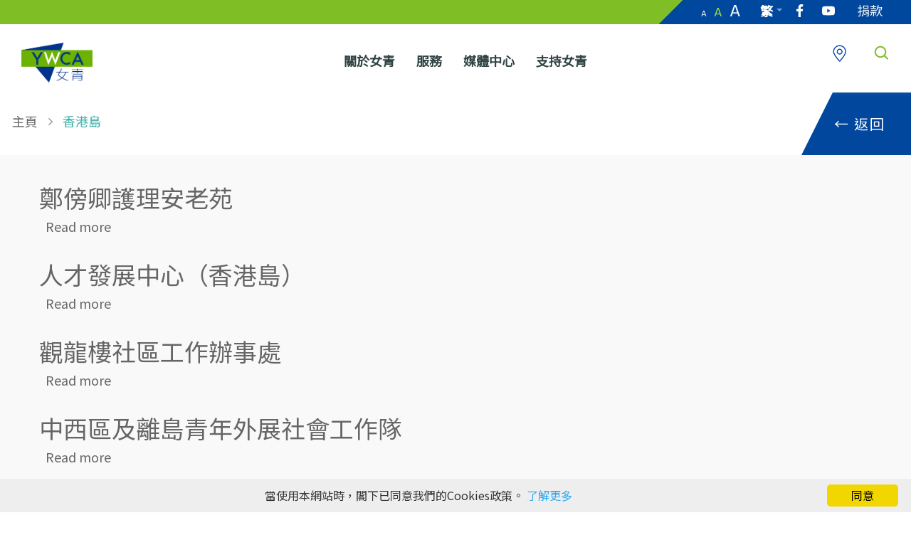

--- FILE ---
content_type: text/html; charset=UTF-8
request_url: https://www.ywca.org.hk/zh-hant/taxonomy/term/14?page=1
body_size: 76729
content:
<!DOCTYPE html>
<html lang="zh-hant" dir="ltr" prefix="content: http://purl.org/rss/1.0/modules/content/  dc: http://purl.org/dc/terms/  foaf: http://xmlns.com/foaf/0.1/  og: http://ogp.me/ns#  rdfs: http://www.w3.org/2000/01/rdf-schema#  schema: http://schema.org/  sioc: http://rdfs.org/sioc/ns#  sioct: http://rdfs.org/sioc/types#  skos: http://www.w3.org/2004/02/skos/core#  xsd: http://www.w3.org/2001/XMLSchema# ">
  <head>
    <meta name="viewport" content="width=device-width, initial-scale=1.0, minimum-scale=1">

          <meta charset="utf-8" />
<meta property="og:site_name" content="HKYWCA" />
<link rel="canonical" href="https://www.ywca.org.hk/zh-hant/taxonomy/term/14" />
<meta property="og:type" content="website" />
<meta property="fb:app_id" content="844060662742986" />
<meta name="abstract" content="香港基督教女青年會創立於1920年，由一群熱心的基督徒婦女推動成立，秉承世界基督教女青年會的理念，恪守羅拔女士及金耐德夫人聚集婦女祈禱及創立宿舍接待遠離家鄉之女子的精神。" />
<meta property="og:url" content="https://www.ywca.org.hk/zh-hant/taxonomy/term/14" />
<link rel="image_src" href="/themes/enar/ywca_enar_sub/assets/images/ywca_default_meta.jpg" />
<meta property="og:title" content="香港島 | HKYWCA" />
<meta name="keywords" content="香港基督教女青年會創立於1920年，由一群熱心的基督徒婦女推動成立，秉承世界基督教女青年會的理念，恪守羅拔女士及金耐德夫人聚集婦女祈禱及創立宿舍接待遠離家鄉之女子的精神。" />
<meta property="og:description" content="香港基督教女青年會創立於1920年，由一群熱心的基督徒婦女推動成立，秉承世界基督教女青年會的理念，恪守羅拔女士及金耐德夫人聚集婦女祈禱及創立宿舍接待遠離家鄉之女子的精神。" />
<meta property="og:image" content="https://www.ywca.org.hk/themes/enar/ywca_enar_sub/assets/images/ywca_default_meta.jpg" />
<meta property="og:image:url" content="https://www.ywca.org.hk/themes/enar/ywca_enar_sub/assets/images/ywca_default_meta.jpg" />
<meta property="og:image:secure_url" content="https://www.ywca.org.hk/themes/enar/ywca_enar_sub/assets/images/ywca_default_meta.jpg" />
<meta property="og:image:type" content="image/jpeg" />
<meta property="og:image:width" content="600" />
<meta property="og:image:height" content="316" />
<meta property="og:image:alt" content="HKYWCA" />
<meta name="MobileOptimized" content="width" />
<meta name="HandheldFriendly" content="true" />
<meta name="viewport" content="width=device-width, initial-scale=1.0, maximum-scale=1.0, user-scalable=0" />
<link rel="shortcut icon" href="/sites/default/files/ywca_hk_logo.svg" type="image/svg+xml" />
<link rel="alternate" hreflang="en" href="https://www.ywca.org.hk/taxonomy/term/14" />
<link rel="alternate" hreflang="zh-hant" href="https://www.ywca.org.hk/zh-hant/taxonomy/term/14" />
<link rel="delete-form" href="/zh-hant/taxonomy/term/14/delete" />
<link rel="edit-form" href="/zh-hant/taxonomy/term/14/edit" />
<link rel="scheduled_transitions" href="/zh-hant/taxonomy/term/14/scheduled-transitions" />
<link rel="scheduled_transition_add" href="/zh-hant/taxonomy/term/14/scheduled-transitions/add" />
<link rel="latest-version" href="/zh-hant/taxonomy/term/14/latest" />
<link rel="display" href="/zh-hant/taxonomy/term/14/manage-display" />
<link rel="drupal:content-translation-overview" href="/zh-hant/taxonomy/term/14/translations" />
<link rel="drupal:content-translation-add" href="/zh-hant/taxonomy/term/14/translations/add" />
<link rel="drupal:content-translation-edit" href="/zh-hant/taxonomy/term/14/translations/edit" />
<link rel="drupal:content-translation-delete" href="/zh-hant/taxonomy/term/14/translations/delete" />
<link rel="alternate" type="application/rss+xml" title="香港島" href="https://www.ywca.org.hk/zh-hant/taxonomy/term/14/feed" />

    
    <title>香港島 | HKYWCA</title>
    <link rel="stylesheet" media="all" href="/sites/default/files/css/css_wrv_Cdodp9mdrAAsHnApPz4bBPVkGF1BmDDsrQpS7TE.css?t92t4e" />
<link rel="stylesheet" media="all" href="/sites/default/files/css/css_FmR-3NUqw3Alv7LnSmWUYYLG_dwnm49phIOw0ayUOKo.css?t92t4e" />
<link rel="stylesheet" media="all" href="/sites/default/files/css/css_w5BZzjr1D-0Hckmt6sMzX3P2GN92Y4y3chPAlPxA2D8.css?t92t4e" />
<link rel="stylesheet" media="all" href="/sites/default/files/css/css_ywHSsQmEdYNVcDWPOy1ldT0YdVKtGAjXiWxuf5YHgxU.css?t92t4e" />
<link rel="stylesheet" media="all" href="/sites/default/files/css/css_6poZdIOuCiDI-FIAD1qhp8hCt4xePd2afOJruXYoeTE.css?t92t4e" />
<link rel="stylesheet" media="all" href="/sites/default/files/css/css_CzMHTK7Vap4cnlxPwpLlrHJB_0Lu0VbRmGwU7yk-bGY.css?t92t4e" />
<link rel="stylesheet" media="all" href="/sites/default/files/css/css_rf1cTMpTwq3-mHGTBRju0nh6m593vZ0NT9238CZPxsE.css?t92t4e" />
<link rel="stylesheet" media="all" href="/sites/default/files/css/css_Y3zv1YEO3tgKKQksrIB-nTKAO5RtkmWIrVkTY2lf5vg.css?t92t4e" />
<link rel="stylesheet" media="all" href="/sites/default/files/css/css_Sba7bsXiLFvK2ufrnb9spjCheqfdF_jfivVF9cqJICk.css?t92t4e" />
<link rel="stylesheet" media="all" href="/sites/default/files/css/css_k9xEsn30xSGlADTgWqOpDzwINn1xqIvJkZmg5D2OODU.css?t92t4e" />
<link rel="stylesheet" media="all" href="/sites/default/files/css/css_mIckjjWGT8LQ5eeopviXXhPmOspjvYo38JgwRI4dCpc.css?t92t4e" />
<link rel="stylesheet" media="all" href="/sites/default/files/css/css_QZPrWKO7xUI0Q-sxVhGMTn9FRrpyxii0BuH81cO3pWc.css?t92t4e" />
<link rel="stylesheet" media="all" href="/sites/default/files/css/css_OJlDf3JYuH-V1AU8FyyDw9iiO6xuUUODxmnhVJvRWB0.css?t92t4e" />
<link rel="stylesheet" media="all" href="/sites/default/files/css/css_Oe_PUmbgfdHZ-BQ4RNg3S1S0keIxcYrQiONunPETlXY.css?t92t4e" />
<link rel="stylesheet" media="all" href="/sites/default/files/css/css_AHuX3i-Cv-T1LMbzJ0uY1IX0igynpQK_J0kUIIaA1n0.css?t92t4e" />
<link rel="stylesheet" media="all" href="/sites/default/files/css/css_GGQJ6TTm6qYFdmN8hBb-6lfUMyW8KsHzc04NfuBQwYE.css?t92t4e" />
<link rel="stylesheet" media="all" href="/sites/default/files/css/css_PzY9CQWM1ZtBTm_TTas7mQAN8ucfwUoshNAiBQKER3I.css?t92t4e" />
<link rel="stylesheet" media="all" href="/sites/default/files/css/css_Rv4Jp6gRmRjmEW8rwh6LdMzYX4ugUabJccT-lNqBaAQ.css?t92t4e" />
<link rel="stylesheet" media="all" href="/sites/default/files/css/css_igUcuJ5-sUUCs_bjn8FR59NtA2hU2E-Vz4xGrJNMK_A.css?t92t4e" />
<link rel="stylesheet" media="all" href="/sites/default/files/css/css_Kk8o5SiDKnH977nREtJdljkcAh_JGUGR2bYzvesJvyY.css?t92t4e" />
<link rel="stylesheet" media="all" href="/sites/default/files/css/css_nySAAFbp_UUz6wi8_kqSAkosV0ix8N18esfKt-LcvMg.css?t92t4e" />
<link rel="stylesheet" media="all" href="/sites/default/files/css/css_MOmJg5fpq06DnLdpO-XAe-wVQErokrTGvX61133KkSU.css?t92t4e" />
<link rel="stylesheet" media="all" href="/sites/default/files/css/css_ClOqng_UtJEUTS6S4qCJjCPzc6FOpj3yWkRtCOXjF20.css?t92t4e" />
<link rel="stylesheet" media="all" href="/sites/default/files/css/css_ukSIdmyh7_oNMmKmr7oAXXgpN3jpVsMHlddCHV-Q-PA.css?t92t4e" />
<link rel="stylesheet" media="all" href="/sites/default/files/css/css_YEs1IHib2ODViJ5ASNWun4WO749BTXdMY6FcpZ5VqhQ.css?t92t4e" />
<link rel="stylesheet" media="all" href="/sites/default/files/css/css_rT06N1hzNwWZvlauEGw5ZNFVKBrR23ibx56HC8Lyx4M.css?t92t4e" />
<link rel="stylesheet" media="all" href="/sites/default/files/css/css_cxaBZx3e4UIhOjJC5KbTRErq4cT34GMIR5A9qxKSI5g.css?t92t4e" />
<link rel="stylesheet" media="all" href="/sites/default/files/css/css_47DEQpj8HBSa-_TImW-5JCeuQeRkm5NMpJWZG3hSuFU.css?t92t4e" />
<link rel="stylesheet" media="all" href="/sites/default/files/css/css_xasGYgy0mOasSFUSbSXHsTlOBAo8HuPValMUGCFiIqo.css?t92t4e" />
<link rel="stylesheet" media="all" href="/sites/default/files/css/css_U9gAzXWLkJuM5bV55ywfbcioiD0u6WLXyRIfEmGjIWU.css?t92t4e" />
<link rel="stylesheet" media="all" href="/sites/default/files/css/css_ItDDyBoiEDzlq58I1nAfgoJnRywI8bwZPNA3qxgbgdk.css?t92t4e" />
<link rel="stylesheet" media="all" href="/sites/default/files/css/css_et6kFeCcVUT73qPVvTuQ5FeI7ua0XVpaTK67dAMkag0.css?t92t4e" />
<link rel="stylesheet" media="all" href="/sites/default/files/css/css_BoYEA_jLjZr3iEOEt74KwFyaUtCg0qolFZqMJTlP8rY.css?t92t4e" />
<link rel="stylesheet" media="all" href="/sites/default/files/css/css_wkKhDmejm2Fl9ckp1w-Te8Q0e4P8by2tleQMeDX6XnU.css?t92t4e" />
<link rel="stylesheet" media="all" href="https://cdnjs.cloudflare.com/ajax/libs/font-awesome/4.3.0/css/font-awesome.min.css" />
<link rel="stylesheet" media="all" href="/sites/default/files/css/css_2aIFHL2zk2sUb93PPxB-w1b_UNW4fIS6q2yAaXFUTeg.css?t92t4e" />
<link rel="stylesheet" media="all" href="/sites/default/files/css/css_AyJq1nJ-svrMTWU32E4qH1FSHhFGU3ghnw6L-bBWz-0.css?t92t4e" />
<link rel="stylesheet" media="all" href="/sites/default/files/css/css_AsggRzFj24T1NZHAq5XL5swnVn-3hHzqmjevAiYO9u4.css?t92t4e" />
<link rel="stylesheet" media="all" href="/sites/default/files/css/css_nlj3SVXk9wLLXCZMgmj-YjTsd5QG82nlPZ94is_QOpE.css?t92t4e" />
<link rel="stylesheet" media="all" href="/sites/default/files/css/css_hhPY1vIq69-oimNcrXN9EgqxvnMFrUX_COOgJ5x1QQ0.css?t92t4e" />
<link rel="stylesheet" media="all" href="/sites/default/files/css/css_mbYRh3_dWCpWS_qlrysVN7kbQ3rtEbmTKG_QD5NVRI4.css?t92t4e" />
<link rel="stylesheet" media="all" href="/sites/default/files/css/css_FEo-7HWeBWgCWhmb558I_ce--EpprGRwp4wSxa9NOpk.css?t92t4e" />
<link rel="stylesheet" media="all" href="/sites/default/files/css/css_GGDYJyXrsDj4IO6XdUFJTvqtniSdy0g6oMhF5_rR0M8.css?t92t4e" />
<link rel="stylesheet" media="all" href="/sites/default/files/css/css_a77CqAIEvzXu_uwrqVlah1i1dEXc5iikf-hpli9w0bw.css?t92t4e" />
<link rel="stylesheet" media="all" href="/sites/default/files/css/css_DXiqE8YWWnJ8UYOqk7kNJSQldeB7fg9YCr0tiRydzyE.css?t92t4e" />
<link rel="stylesheet" media="all" href="/sites/default/files/css/css_RCTg0XxEE3ug7odt9Je3mvaHjYs7f5WhsA3G7pBUb4I.css?t92t4e" />
<link rel="stylesheet" media="all" href="/sites/default/files/css/css_47DEQpj8HBSa-_TImW-5JCeuQeRkm5NMpJWZG3hSuFU.css?t92t4e" />
<link rel="stylesheet" media="all" href="/sites/default/files/css/css_i8b9nNkyiZurm3J2KHfGDg8JR6uf0hwhElJJhgOWjWc.css?t92t4e" />
<link rel="stylesheet" media="all" href="/sites/default/files/css/css_aspDCnBYMzKXiB3JrUMqtg9Q1l2cIuAECHytnldBxqg.css?t92t4e" />
<link rel="stylesheet" media="all" href="/sites/default/files/css/css_B6mXxIIJls9eHE8tyaUnmIR5vaSJByCD60gnCdiKyl4.css?t92t4e" />
<link rel="stylesheet" media="all" href="/sites/default/files/css/css_XdG9en05N9QJ-u86d4LBM2I5Rn3ig9TXlJWIeMpIkBw.css?t92t4e" />
<link rel="stylesheet" media="all" href="/sites/default/files/css/css_GlSZt6dk2w6mSctWQDFpH8T3wJkqOTytiIzXkQV82hM.css?t92t4e" />
<link rel="stylesheet" media="all" href="/sites/default/files/css/css_8kTpj2aStjnfEu8z50kD1pOLxAIwLAeFZu1f1h9C2Tg.css?t92t4e" />
<link rel="stylesheet" media="all" href="/sites/default/files/css/css_CItckiBI3daROdMoxK2e8LlY7DZNCBzwtAxCN3kiP24.css?t92t4e" />
<link rel="stylesheet" media="all" href="/sites/default/files/css/css_JrdEty6-xN1RxStljDg8G9S07YGHVMrBGHoEKE1IcVU.css?t92t4e" />
<link rel="stylesheet" media="all" href="/sites/default/files/css/css_VenGldDiEXW1SGuD5QksNhRuPE33n2G7-LDKxQw_6RU.css?t92t4e" />
<link rel="stylesheet" media="all" href="/sites/default/files/css/css_fet-Ix1ULxraUcot6Z0Q8llw90c9fOZ-PdsRsNhBr14.css?t92t4e" />
<link rel="stylesheet" media="all" href="/sites/default/files/css/css_hj2gobiLdP-ccIj_YK0VBhrMHNFqMn01GdXjDIWa5A8.css?t92t4e" />
<link rel="stylesheet" media="all" href="/sites/default/files/css/css_J0KuSXvJ_kQHAEFIXC1mc5aaqZXO2qaVh6GQyzA_IV8.css?t92t4e" />
<link rel="stylesheet" media="all" href="/sites/default/files/css/css_pwVRuHfUEGYltGf96jJaMkyoMrqvna8Nd3SIIDyc0uk.css?t92t4e" />
<link rel="stylesheet" media="all" href="/sites/default/files/css/css_eP-4khg7fSQNMEhbFCm3E_0V0Z6tLO2ZyZsUCQuH4nA.css?t92t4e" />
<link rel="stylesheet" media="all" href="/sites/default/files/css/css_8qNlZCI0IT18a3SSdO7UtfsTANQVYo10oY2G-UX55RY.css?t92t4e" />
<link rel="stylesheet" media="all" href="/sites/default/files/css/css_OSv0duupLLgjZ4FuD2u0G90CqkGvJZ0vWsCmGcx19UM.css?t92t4e" />
<link rel="stylesheet" media="all" href="/sites/default/files/css/css_baLmqqA7wX1M049SvUH-jQAWrnhLkbfUXQxQRNeqo4o.css?t92t4e" />
<link rel="stylesheet" media="all" href="/sites/default/files/css/css_XKLiIrMaGo18Sz9ruwN001b1EW67DzhBkz76-RS_au0.css?t92t4e" />
<link rel="stylesheet" media="all" href="/sites/default/files/css/css_U8ENJWsWISyKv0iPcaoqNsVk-btjLzKtF0heiPNozaE.css?t92t4e" />
<link rel="stylesheet" media="all" href="/sites/default/files/css/css_ujHlSmuHaz_xjuUp_jC_d32i1DY20w95FXDH8JiitJg.css?t92t4e" />
<link rel="stylesheet" media="all" href="/sites/default/files/css/css_osFTzjXlKzBJd4quTn9qBwcERN1nc4sHJZNvrNyoHkY.css?t92t4e" />
<link rel="stylesheet" media="all" href="/sites/default/files/css/css_CdW6-9Se8YE5zXBZlZjfB5ZRQZ4yNFVqjaopZ7MOAPY.css?t92t4e" />
<link rel="stylesheet" media="all" href="/sites/default/files/css/css_SDwIo92DCD7I6U55Jcipz9ZjscP-yyqEqBAVLdsALFw.css?t92t4e" />
<link rel="stylesheet" media="all" href="/sites/default/files/css/css_XWx9fYwTntmCl4UyJtTV2o0yx4nC2gRYABJWNnCuS1c.css?t92t4e" />
<link rel="stylesheet" media="all" href="/sites/default/files/css/css_bpqGcaFhp0RgfVvM5oIAkC18cbi20DaqKCHsGn-Yedk.css?t92t4e" />
<link rel="stylesheet" media="all" href="//fonts.googleapis.com/css?family=Hind:400,700|Caveat" />
<link rel="stylesheet" media="all" href="//fonts.googleapis.com/css?family=Noto+Sans+TC" />
<link rel="stylesheet" media="all" href="/sites/default/files/css/css_q4pgJq7yvL9_tJxjL0MLKpAhl8gEYczpO-fSOX3_qTA.css?t92t4e" />
<link rel="stylesheet" media="all" href="/sites/default/files/css/css_EDs6FHc8qOdBMJCwLuJeEk4Zqx4TvGjYyb9lYctb6I0.css?t92t4e" />
<link rel="stylesheet" media="all" href="/sites/default/files/css/css_AbpHGcgLb-kRsJGnwFEktk7uzpZOCcBY74-YBdrKVGs.css?t92t4e" />
<link rel="stylesheet" media="all" href="/sites/default/files/css/css_yyI9y1OwZa4kt_5wsgaK3VglGcx0f_jH33ZjlfcTfvM.css?t92t4e" />
<link rel="stylesheet" media="all" href="/sites/default/files/css/css_jVXpZoWBbkQqBNald_hEUbTi0tLfw8H4nvYOpps4FfQ.css?t92t4e" />
<link rel="stylesheet" media="all" href="/sites/default/files/css/css_HsqXUfvYzNPe1pTHhrAxC8hX3uYyw5UYJ4YABoCA5oo.css?t92t4e" />
<link rel="stylesheet" media="all" href="/sites/default/files/css/css_KqTVgB2eLl7gUZavtDERv7qfQ_ARZUf6pAfGuOrGgbo.css?t92t4e" />
<link rel="stylesheet" media="all" href="/sites/default/files/css/css_-nglbpX6SxIpBaWeQcCr6LX8zweFANBtDD3fr2pw0aU.css?t92t4e" />
<link rel="stylesheet" media="all" href="/sites/default/files/css/css_PK0eouuhJk9yKIB4J1-CPre7uB_n-q8FFykYNmnmgms.css?t92t4e" />
<link rel="stylesheet" media="all" href="/sites/default/files/css/css_x1R0r93u-80KpDP8bTG5QyrUaVgbcWldZDX0OS-4e50.css?t92t4e" />
<link rel="stylesheet" media="all" href="/sites/default/files/css/css_W-d-VpffZx00Vfmx05cmN8ooccROkk-l2uP6_cDLgDI.css?t92t4e" />
<link rel="stylesheet" media="all" href="/sites/default/files/css/css_8lPs8xYFC9l9lzp88OF1guFV0H1F83lHB7eX0wh5Oxo.css?t92t4e" />
<link rel="stylesheet" media="all" href="/sites/default/files/css/css_RqMJVAE7j4Qfi-IKNE2Ebyl7FelTZB4tu2LrS1gnjjM.css?t92t4e" />
<link rel="stylesheet" media="all" href="/sites/default/files/css/css_vM8_teDP7efbv7D-ANsslD3SDKVYx5WqRj4Id6wMuwc.css?t92t4e" />
<link rel="stylesheet" media="all" href="/sites/default/files/css/css_w8i5BiHdqGQVOCpr6YyMrpmSprCsGlk9dM8b60UBnzA.css?t92t4e" />
<link rel="stylesheet" media="all" href="/sites/default/files/css/css_KVFxsu6kWn0os56HBwWgUiov59uz2nw67akrye3TX4c.css?t92t4e" />
<link rel="stylesheet" media="all" href="/sites/default/files/css/css_rkJg0aU4p3kHNaGbVJ_qvZDrtAXxPz5PDkNI_jGfwj0.css?t92t4e" />
<link rel="stylesheet" media="all" href="/sites/default/files/css/css_h7EiFVuhVC1xw_BXjsLWLCSVGVRdTA3Z5QBFJNcndac.css?t92t4e" />

    
<!--[if lte IE 8]>
<script src="/core/assets/vendor/html5shiv/html5shiv.min.js?v=3.7.3"></script>
<![endif]-->

    <!--Start of GA-->
    <script async src="//www.googletagmanager.com/gtag/js?id=UA-135387407-2"></script>
    <script>
      window.dataLayer = window.dataLayer || [];
      function gtag(){dataLayer.push(arguments);}
      gtag('js', new Date());
     
      gtag('config', 'UA-135387407-2');
      gtag('config', 'AW-587352871');
    </script>
    <!--End of GA-->
  </head>
  <body class="ltr wide preloader1 class-by-page--taxonomy-term-14 class-by-lang-zh-hant">
    	<div id="preloader">
		<div class="spinner">
			<div class="sk-dot1"></div><div class="sk-dot2"></div>
			<div class="rect3"></div><div class="rect4"></div>
			<div class="rect5"></div>
		</div>
	</div>
	    <a href="#main-content" class="visually-hidden focusable">
      Skip to main content
    </a>
    
      <div class="dialog-off-canvas-main-canvas" data-off-canvas-main-canvas>
    <div class="inv-body-inner default"><div id="section-header-top" class="inv-section">
  <div class="section-inner">
  <div class="container">
    <div class="row"><!-- .region-header-top-left-->
  <div class="inv-region region-header_top_left col-xs-12 col-sm-12 col-md-12 col-lg-12 region region-header-top-left">
    <div id="block-headercolorbar" class="block">
          
        
  <div>
          
            <div class="clearfix text-formatted field field--name-body field--type-text-with-summary field--label-hidden field__item"><div class="header-color-bar">
   <div class="row">
      <div class="content">
         <ul class="font-size-switch">
            <li class="smaller-size">A</li>
            <li class="normal-size active">A</li>
            <li class="bigger-size">A</li>
         </ul>
         <ul class="language-switch" id="menu">
            <li>
               <input id="check01" name="menu" type="checkbox" /> <label for="check01">繁</label>
               <ul class="submenu">
                  <li><a href="#" lang-code="en">EN</a></li>
               </ul>
            </li>
         </ul>
         <p class="social-link">
            <a href="https://zh-hk.facebook.com/hongkongywca/" target="_blank">
            <img alt="header-fb-link" src="/themes/enar/ywca_enar_sub/assets/images/header_facebook.svg" />
            </a>
            <a href="https://www.youtube.com/channel/UC--b6L2cmIcH6XB70poNUpA" target="_blank"> 
            <img alt="header-youtube-icon" src="/themes/enar/ywca_enar_sub/assets/images/header_youtube.svg" />
            </a>
         </p>
         <p class="contact-us-link"><a href="/zh-hant/donation">捐款</a></p>
      </div>
   </div>
</div></div>
      
      </div>
</div>


  </div>
<!-- END .region-header-top-left-->
</div>
  </div>
  </div>
</div>
<div id="section-header" class="inv-section">
  <div class="section-inner">
  <div class="container">
    <div class="row"><!-- .region-logo-->
  <div class="inv-region region-logo col-xs-12 col-sm-12 col-md-3 col-lg-3 region">
    <div id="block-headerywcalogo" class="block">
          
        
  <div>
          
            <div class="clearfix text-formatted field field--name-body field--type-text-with-summary field--label-hidden field__item"><p><a href="/"><img alt="YWCA logo" src="/sites/default/files/ywca_logo_2026.png" /></a></p>

</div>
      
      </div>
</div>


  </div>
<!-- END .region-logo-->
<!-- .region-primary-menu-->
  <div class="inv-region region-primary_menu col-xs-12 col-sm-12 col-md-6 col-lg-6 region region-primary-menu">
    <div id="block-mainnavigation" class="hidden-xs hidden-sm hidden-md hidden-lg block">
          
        
  <div>
          <div  class="tb-megamenu tb-megamenu-main">
      <button data-target=".nav-collapse" data-toggle="collapse" class="btn btn-navbar tb-megamenu-button" type="button">
      <i class="fa fa-reorder"></i>
    </button>
    <div class="nav-collapse  always-show">
    <ul  class="tb-megamenu-nav nav level-0 items-4" >
              <li  class="tb-megamenu-item level-1 mega dropdown" data-id="menu_link_content:79435a74-ba56-4964-9084-3079f07138e6" data-level="1" data-type="menu_item" data-class="" data-xicon="" data-caption="" data-alignsub="" data-group="0" data-hidewcol="0" data-hidesub="0" data-label="關於女青" >
  <span  class="dropdown-toggle tb-megamenu-no-link">
        關於女青
          <span class="caret"></span>
          </span>
  <div  class="tb-megamenu-submenu dropdown-menu mega-dropdown-menu nav-child" data-class="" data-width="">
  <div class="mega-dropdown-inner">
          <div  class="tb-megamenu-row row-fluid">
      <div  class="tb-megamenu-column span12 mega-col-nav" data-class="" data-width="12" data-hidewcol="0" id="tb-megamenu-column-1">
  <div class="tb-megamenu-column-inner mega-inner clearfix">
               <ul  class="tb-megamenu-subnav mega-nav level-1 items-7">
          <li  class="tb-megamenu-item level-2 mega" data-id="menu_link_content:de3d9a28-a1de-4aa4-848a-1f1d61e5fd7d" data-level="2" data-type="menu_item" data-class="" data-xicon="" data-caption="" data-alignsub="" data-group="0" data-hidewcol="0" data-hidesub="0" data-label="關於女青" >
  <a href='/zh-hant/about/about-ywca' >
        關於女青
          </a>
  
</li>

          <li  class="tb-megamenu-item level-2 mega" data-id="menu_link_content:fd25cb4f-b642-4833-844d-fc405c721d16" data-level="2" data-type="menu_item" data-class="" data-xicon="" data-caption="" data-alignsub="" data-group="0" data-hidewcol="0" data-hidesub="0" data-label="女青運動" >
  <a href='/zh-hant/about/ywca-movement' >
        女青運動
          </a>
  
</li>

          <li  class="tb-megamenu-item level-2 mega" data-id="menu_link_content:5e7ad279-3c56-40cb-bb3a-7e7c1866dc46" data-level="2" data-type="menu_item" data-class="" data-xicon="" data-caption="" data-alignsub="" data-group="0" data-hidewcol="0" data-hidesub="0" data-label="核心價值" >
  <a href='/zh-hant/about/vision-and-mission' >
        核心價值
          </a>
  
</li>

          <li  class="tb-megamenu-item level-2 mega" data-id="menu_link_content:73da5050-05db-4fc1-92cf-0d6937cd6ad0" data-level="2" data-type="menu_item" data-class="" data-xicon="" data-caption="" data-alignsub="" data-group="0" data-hidewcol="0" data-hidesub="0" data-label="機構歷史" >
  <a href='/zh-hant/about/history' >
        機構歷史
          </a>
  
</li>

          <li  class="tb-megamenu-item level-2 mega" data-id="menu_link_content:ae0d73e5-2667-4d4f-ab96-5d7fac7bf0c6" data-level="2" data-type="menu_item" data-class="" data-xicon="" data-caption="" data-alignsub="" data-group="0" data-hidewcol="0" data-hidesub="0" data-label="機構管治" >
  <a href='/zh-hant/about/governance' >
        機構管治
          </a>
  
</li>

          <li  class="tb-megamenu-item level-2 mega" data-id="menu_link_content:530ce2ce-7543-4f14-a186-7b8a488bc2b2" data-level="2" data-type="menu_item" data-class="" data-xicon="" data-caption="" data-alignsub="" data-group="0" data-hidewcol="0" data-hidesub="0" data-label="會長的話" >
  <a href='/zh-hant/about/president-remark' >
        會長的話
          </a>
  
</li>

          <li  class="tb-megamenu-item level-2 mega" data-id="menu_link_content:1b0e6ff8-87ac-4032-b966-926671fe1654" data-level="2" data-type="menu_item" data-class="" data-xicon="" data-caption="" data-alignsub="" data-group="0" data-hidewcol="0" data-hidesub="0" data-label="總幹事報告" >
  <a href='/zh-hant/about/chief-executive-report' >
        總幹事報告
          </a>
  
</li>

  </ul>

      </div>
</div>

  </div>

      </div>
</div>

</li>

          <li  class="tb-megamenu-item level-1 mega dropdown" data-id="menu_link_content:14cb83d6-3975-42ce-b957-bfbdded2804e" data-level="1" data-type="menu_item" data-class="" data-xicon="" data-caption="" data-alignsub="" data-group="0" data-hidewcol="0" data-hidesub="0" data-label="服務" >
  <a href='/zh-hant/services'  class="dropdown-toggle">
        服務
          <span class="caret"></span>
          </a>
  <div  class="tb-megamenu-submenu dropdown-menu mega-dropdown-menu nav-child" data-class="" data-width="">
  <div class="mega-dropdown-inner">
          <div  class="tb-megamenu-row row-fluid">
      <div  class="tb-megamenu-column span12 mega-col-nav" data-class="" data-width="12" data-hidewcol="0" id="tb-megamenu-column-2">
  <div class="tb-megamenu-column-inner mega-inner clearfix">
               <ul  class="tb-megamenu-subnav mega-nav level-1 items-14">
          <li  class="tb-megamenu-item level-2 mega" data-id="menu_link_content:54d99b8b-91d2-46ea-ba29-6ecebd13871b" data-level="2" data-type="menu_item" data-class="" data-xicon="" data-caption="" data-alignsub="" data-group="0" data-hidewcol="0" data-hidesub="0" data-label="基督教事工" >
  <a href='/zh-hant/services?nid=34' >
        基督教事工
          </a>
  
</li>

          <li  class="tb-megamenu-item level-2 mega" data-id="menu_link_content:060490ba-3817-486e-96d6-c99bdaef06dd" data-level="2" data-type="menu_item" data-class="" data-xicon="" data-caption="" data-alignsub="" data-group="0" data-hidewcol="0" data-hidesub="0" data-label="會員事工" >
  <a href='/zh-hant/services?nid=1523' >
        會員事工
          </a>
  
</li>

          <li  class="tb-megamenu-item level-2 mega" data-id="menu_link_content:e50f5e1b-4311-420d-b74d-d474fdc4a398" data-level="2" data-type="menu_item" data-class="" data-xicon="" data-caption="" data-alignsub="" data-group="0" data-hidewcol="0" data-hidesub="0" data-label="婦女事工" >
  <a href='/zh-hant/services?nid=10' >
        婦女事工
          </a>
  
</li>

          <li  class="tb-megamenu-item level-2 mega" data-id="menu_link_content:c994d594-9580-4a94-8447-6337b0e90c20" data-level="2" data-type="menu_item" data-class="" data-xicon="" data-caption="" data-alignsub="" data-group="0" data-hidewcol="0" data-hidesub="0" data-label="幼兒教育" >
  <a href='/zh-hant/services?nid=9' >
        幼兒教育
          </a>
  
</li>

          <li  class="tb-megamenu-item level-2 mega" data-id="menu_link_content:4f34d2a3-3620-49fe-b6b6-9378f88a2d2a" data-level="2" data-type="menu_item" data-class="" data-xicon="" data-caption="" data-alignsub="" data-group="0" data-hidewcol="0" data-hidesub="0" data-label="中學教育" >
  <a href='/zh-hant/services?nid=35' >
        中學教育
          </a>
  
</li>

          <li  class="tb-megamenu-item level-2 mega" data-id="menu_link_content:1b3bee3c-2980-45bd-bacc-5c7f8affaa6b" data-level="2" data-type="menu_item" data-class="" data-xicon="" data-caption="" data-alignsub="" data-group="0" data-hidewcol="0" data-hidesub="0" data-label="復康服務" >
  <a href='/zh-hant/services?nid=36' >
        復康服務
          </a>
  
</li>

          <li  class="tb-megamenu-item level-2 mega" data-id="menu_link_content:74a7967a-e51b-4bf4-b1d3-b3c20f40e9a2" data-level="2" data-type="menu_item" data-class="" data-xicon="" data-caption="" data-alignsub="" data-group="0" data-hidewcol="0" data-hidesub="0" data-label="青年及社區服務" >
  <a href='/zh-hant/services?nid=37' >
        青年及社區服務
          </a>
  
</li>

          <li  class="tb-megamenu-item level-2 mega" data-id="menu_link_content:b35a8590-3a47-4001-a269-d49fcade38bb" data-level="2" data-type="menu_item" data-class="" data-xicon="" data-caption="" data-alignsub="" data-group="0" data-hidewcol="0" data-hidesub="0" data-label="職涯發展及持續教育" >
  <a href='/zh-hant/services?nid=38' >
        職涯發展及持續教育
          </a>
  
</li>

          <li  class="tb-megamenu-item level-2 mega" data-id="menu_link_content:c10e3fde-93a4-4eb2-bfa1-0af69af5a369" data-level="2" data-type="menu_item" data-class="" data-xicon="" data-caption="" data-alignsub="" data-group="0" data-hidewcol="0" data-hidesub="0" data-label="兒童及家庭服務" >
  <a href='/zh-hant/services?nid=39' >
        兒童及家庭服務
          </a>
  
</li>

          <li  class="tb-megamenu-item level-2 mega" data-id="menu_link_content:cdbf47fd-9eaf-462a-93a1-d881a93854cf" data-level="2" data-type="menu_item" data-class="" data-xicon="" data-caption="" data-alignsub="" data-group="0" data-hidewcol="0" data-hidesub="0" data-label="長者及社區健康" >
  <a href='/zh-hant/services?nid=40' >
        長者及社區健康
          </a>
  
</li>

          <li  class="tb-megamenu-item level-2 mega" data-id="menu_link_content:fd2394ff-f5a9-452d-9994-c58ce708388e" data-level="2" data-type="menu_item" data-class="" data-xicon="" data-caption="" data-alignsub="" data-group="0" data-hidewcol="0" data-hidesub="0" data-label="基層及社區健康" >
  <a href='/zh-hant/services?nid=19750' >
        基層及社區健康
          </a>
  
</li>

          <li  class="tb-megamenu-item level-2 mega" data-id="menu_link_content:c30d72f1-0330-4763-be6d-cbbd10fcc21b" data-level="2" data-type="menu_item" data-class="" data-xicon="" data-caption="" data-alignsub="" data-group="0" data-hidewcol="0" data-hidesub="0" data-label="營舍服務" >
  <a href='/zh-hant/services?nid=42' >
        營舍服務
          </a>
  
</li>

          <li  class="tb-megamenu-item level-2 mega" data-id="menu_link_content:354e212a-a946-4146-9177-f43facfc691a" data-level="2" data-type="menu_item" data-class="" data-xicon="" data-caption="" data-alignsub="" data-group="0" data-hidewcol="0" data-hidesub="0" data-label="住宿服務" >
  <a href='/zh-hant/services?nid=43' >
        住宿服務
          </a>
  
</li>

          <li  class="tb-megamenu-item level-2 mega" data-id="menu_link_content:9bb359a6-f4fe-4314-9216-0c2842dfb69b" data-level="2" data-type="menu_item" data-class="" data-xicon="" data-caption="" data-alignsub="" data-group="0" data-hidewcol="0" data-hidesub="0" data-label="總會所服務" >
  <a href='/zh-hant/services?nid=41' >
        總會所服務
          </a>
  
</li>

  </ul>

      </div>
</div>

  </div>

      </div>
</div>

</li>

          <li  class="tb-megamenu-item level-1 mega dropdown" data-id="menu_link_content:5e095f32-55ee-492f-b017-0ec05c46cb40" data-level="1" data-type="menu_item" data-class="" data-xicon="" data-caption="" data-alignsub="" data-group="0" data-hidewcol="0" data-hidesub="0" data-label="媒體中心" >
  <a href='/zh-hant/media'  class="dropdown-toggle">
        媒體中心
          <span class="caret"></span>
          </a>
  <div  class="tb-megamenu-submenu dropdown-menu mega-dropdown-menu nav-child" data-class="" data-width="">
  <div class="mega-dropdown-inner">
          <div  class="tb-megamenu-row row-fluid">
      <div  class="tb-megamenu-column span12 mega-col-nav" data-class="" data-width="12" data-hidewcol="0" id="tb-megamenu-column-3">
  <div class="tb-megamenu-column-inner mega-inner clearfix">
               <ul  class="tb-megamenu-subnav mega-nav level-1 items-9">
          <li  class="tb-megamenu-item level-2 mega" data-id="menu_link_content:479a6ba9-11fb-4a50-a8ad-0792f0f9d572" data-level="2" data-type="menu_item" data-class="" data-xicon="" data-caption="" data-alignsub="" data-group="0" data-hidewcol="0" data-hidesub="0" data-label="最新消息" >
  <a href='/zh-hant/media/enews' >
        最新消息
          </a>
  
</li>

          <li  class="tb-megamenu-item level-2 mega" data-id="menu_link_content:b4de7bd2-d0cf-4d3d-aaf3-801a3164ab2e" data-level="2" data-type="menu_item" data-class="" data-xicon="" data-caption="" data-alignsub="" data-group="0" data-hidewcol="0" data-hidesub="0" data-label="新聞稿" >
  <a href='/zh-hant/media/press-release' >
        新聞稿
          </a>
  
</li>

          <li  class="tb-megamenu-item level-2 mega" data-id="menu_link_content:e76afefa-58ab-4bf7-a26d-b8a7ac22b008" data-level="2" data-type="menu_item" data-class="" data-xicon="" data-caption="" data-alignsub="" data-group="0" data-hidewcol="0" data-hidesub="0" data-label="女聲" >
  <a href='/zh-hant/media/women-voice' >
        女聲
          </a>
  
</li>

          <li  class="tb-megamenu-item level-2 mega" data-id="menu_link_content:0babb8db-c3cf-4afa-96b5-b7754aa6f621" data-level="2" data-type="menu_item" data-class="" data-xicon="" data-caption="" data-alignsub="" data-group="0" data-hidewcol="0" data-hidesub="0" data-label="年報" >
  <a href='/zh-hant/media/annual-report' >
        年報
          </a>
  
</li>

          <li  class="tb-megamenu-item level-2 mega" data-id="menu_link_content:46bacf23-9f76-4193-a600-01724007ccba" data-level="2" data-type="menu_item" data-class="" data-xicon="" data-caption="" data-alignsub="" data-group="0" data-hidewcol="0" data-hidesub="0" data-label="財務報告" >
  <a href='/zh-hant/media/financial-report' >
        財務報告
          </a>
  
</li>

          <li  class="tb-megamenu-item level-2 mega" data-id="menu_link_content:3c5e0083-29ef-444a-b2b1-18b7bec2980a" data-level="2" data-type="menu_item" data-class="" data-xicon="" data-caption="" data-alignsub="" data-group="0" data-hidewcol="0" data-hidesub="0" data-label="研究報告" >
  <a href='/zh-hant/media/research-report' >
        研究報告
          </a>
  
</li>

          <li  class="tb-megamenu-item level-2 mega" data-id="menu_link_content:771e11aa-41ab-4b78-a20d-0d0f7caaad4e" data-level="2" data-type="menu_item" data-class="" data-xicon="" data-caption="" data-alignsub="" data-group="0" data-hidewcol="0" data-hidesub="0" data-label="出版刊物" >
  <a href='/zh-hant/media/publication' >
        出版刊物
          </a>
  
</li>

          <li  class="tb-megamenu-item level-2 mega" data-id="menu_link_content:b8dc5b37-4f47-4c66-bf98-eb16dcbc2528" data-level="2" data-type="menu_item" data-class="" data-xicon="" data-caption="" data-alignsub="" data-group="0" data-hidewcol="0" data-hidesub="0" data-label="影片" >
  <a href='/zh-hant/media/video' >
        影片
          </a>
  
</li>

          <li  class="tb-megamenu-item level-2 mega" data-id="menu_link_content:09cb885a-98ed-47e2-87f0-8b377ed58394" data-level="2" data-type="menu_item" data-class="" data-xicon="" data-caption="" data-alignsub="" data-group="0" data-hidewcol="0" data-hidesub="0" data-label="相庫" >
  <a href='/zh-hant/media/gallery' >
        相庫
          </a>
  
</li>

  </ul>

      </div>
</div>

  </div>

      </div>
</div>

</li>

          <li  class="tb-megamenu-item level-1 mega dropdown" data-id="menu_link_content:f5e33a1f-4988-457d-abd4-9f39349ae60c" data-level="1" data-type="menu_item" data-class="" data-xicon="" data-caption="" data-alignsub="" data-group="0" data-hidewcol="0" data-hidesub="0" data-label="支持女青" >
  <a href='/zh-hant/join-us'  class="dropdown-toggle">
        支持女青
          <span class="caret"></span>
          </a>
  <div  class="tb-megamenu-submenu dropdown-menu mega-dropdown-menu nav-child" data-class="" data-width="">
  <div class="mega-dropdown-inner">
          <div  class="tb-megamenu-row row-fluid">
      <div  class="tb-megamenu-column span12 mega-col-nav" data-class="" data-width="12" data-hidewcol="0" id="tb-megamenu-column-4">
  <div class="tb-megamenu-column-inner mega-inner clearfix">
               <ul  class="tb-megamenu-subnav mega-nav level-1 items-5">
          <li  class="tb-megamenu-item level-2 mega" data-id="menu_link_content:55ccf2a6-766c-438f-b090-0f6ef83a326a" data-level="2" data-type="menu_item" data-class="" data-xicon="" data-caption="" data-alignsub="" data-group="0" data-hidewcol="0" data-hidesub="0" data-label="捐款支持" >
  <a href='/zh-hant/donation' >
        捐款支持
          </a>
  
</li>

          <li  class="tb-megamenu-item level-2 mega" data-id="menu_link_content:0e03d695-5170-4379-a1be-17980fbb20a8" data-level="2" data-type="menu_item" data-class="" data-xicon="" data-caption="" data-alignsub="" data-group="0" data-hidewcol="0" data-hidesub="0" data-label="企業伙伴" >
  <a href='/zh-hant/join-us/corporate-partnership' >
        企業伙伴
          </a>
  
</li>

          <li  class="tb-megamenu-item level-2 mega" data-id="menu_link_content:654b5670-15a4-40a2-b602-f57ebd073d22" data-level="2" data-type="menu_item" data-class="" data-xicon="" data-caption="" data-alignsub="" data-group="0" data-hidewcol="0" data-hidesub="0" data-label="會員及義工" >
  <a href='/zh-hant/join-us/membership-volunteering' >
        會員及義工
          </a>
  
</li>

          <li  class="tb-megamenu-item level-2 mega" data-id="menu_link_content:1b64b355-9f0d-4ca7-8798-caa49172372c" data-level="2" data-type="menu_item" data-class="" data-xicon="" data-caption="" data-alignsub="" data-group="0" data-hidewcol="0" data-hidesub="0" data-label="就業機會" >
  <a href='/zh-hant/join-us/career' >
        就業機會
          </a>
  
</li>

          <li  class="tb-megamenu-item level-2 mega" data-id="menu_link_content:519f8ee7-f151-4864-86c5-232473fab62e" data-level="2" data-type="menu_item" data-class="" data-xicon="" data-caption="" data-alignsub="" data-group="0" data-hidewcol="0" data-hidesub="0" data-label="活動報名" >
  <a href='https://ecourse.ywca.org.hk' >
        活動報名
          </a>
  
</li>

  </ul>

      </div>
</div>

  </div>

      </div>
</div>

</li>

  </ul>

      </div>
  </div>

      </div>
</div>

<div id="block-menu-for-desktopwebslide" class="hidden-xs hidden-sm block">
          
        
  <div>
          
            <div class="clearfix text-formatted field field--name-body field--type-text-with-summary field--label-hidden field__item"><nav class="wsmenu clearfix">
  <ul class="wsmenu-list" id="dmenu-0">
    <li aria-haspopup="true">
      <a href="#" class="dmenu-maintitle"></a>
      <div class="wsmegamenu clearfix">
        <div class="wsmegacont01">
          <p class="wsmwnutxt"><img></p>
        </div>
        <ul class="wslistlinks wsmegacont02"></ul>
        <ul class="wslistlinks wsmegacont03"></ul>
      </div>
    </li>
  </ul>
  <ul class="wsmenu-list" id="dmenu-1">
    <li aria-haspopup="true">
      <a href="#" class="dmenu-maintitle"></a>
      <div class="wsmegamenu clearfix">
        <div class="wsmegacont01">
          <p class="wsmwnutxt"><img></p>
        </div>
        <ul class="wslistlinks wsmegacont02"></ul>
        <ul class="wslistlinks wsmegacont03"></ul>
      </div>
    </li>
  </ul>
  <ul class="wsmenu-list" id="dmenu-2">
    <li aria-haspopup="true">
      <a href="#" class="dmenu-maintitle"></a>
      <div class="wsmegamenu clearfix">
        <div class="wsmegacont01">
          <p class="wsmwnutxt"><img></p>
        </div>
        <ul class="wslistlinks wsmegacont02"></ul>
        <ul class="wslistlinks wsmegacont03"></ul>
      </div>
    </li>
  </ul>
  <ul class="wsmenu-list" id="dmenu-3">
    <li aria-haspopup="true">
      <a href="#" class="dmenu-maintitle"></a>
      <div class="wsmegamenu clearfix">
        <div class="wsmegacont01">
          <p class="wsmwnutxt"><img></p>
        </div>
        <ul class="wslistlinks wsmegacont02"></ul>
        <ul class="wslistlinks wsmegacont03"></ul>
      </div>
    </li>
  </ul>
</nav></div>
      
      </div>
</div>

<div id="block-menu-for-mobile" class="hidden-md hidden-lg block">
          
        
  <div>
          
            <div class="clearfix text-formatted field field--name-body field--type-text-with-summary field--label-hidden field__item"><div class="wsmobileheader clearfix ">
   <div class="callusbtn"><a id="wsnavtoggle" class="wsanimated-arrow"><span></span></a></div>
</div>
<div class="wsmainfull">
   <div class="wsmainwp clearfix">
      <nav class="wsmenu clearfix">
         <ul class="wsmenu-list" style="padding-top: 15px;">
            <div class="others-link hide">
               <a href="/zh-hant/donation" class="feature_link">
               <img class="image_can_hover donation_btn" alt="registration" src="/themes/enar/ywca_enar_sub/assets/images/registration_tc.svg" org-src="/themes/enar/ywca_enar_sub/assets/images/registration_tc.svg" hover-src="/themes/enar/ywca_enar_sub/assets/images/registration_hover_tc.svg"> </a>
               <a href="/zh-hant/services/centre-location">
               <img alt="/center-location" src="/themes/enar/ywca_enar_sub/assets/images/header_location.svg" org-src="/themes/enar/ywca_enar_sub/assets/images/header_location.svg" hover-src="/themes/enar/ywca_enar_sub/assets/images/header_location_hover.svg"  class="image_can_hover"/>
               </a>
            </div>
            <li aria-haspopup="true" class="first_item_menu">
               <a href="#">Menu A<span class="wsarrow"></span></a>
               <ul class="sub-menu">
                  <li aria-haspopup="true"><a href="#"><em class="fa fa-angle-right"></em>Menu A1</a></li>
               </ul>
            </li>
            <div class="language-switch">
               <div class="switch_btn">繁</div>
               <div class="line"></div>
               <a class="switch_btn" href="#" lang-code="en">ENG</a>
            </div>
            <ul class="font-size-switch">
               <li class="smaller-size">A</li>
               <li class="normal-size active">A</li>
               <li class="bigger-size">A</li>
            </ul>
            <div class="social-link-wrapper">
               <div class="social-link hide">
                  <a href="https://zh-hk.facebook.com/hongkongywca/" target="_blank">
                  <img alt="header-fb-link" src="/themes/enar/ywca_enar_sub/assets/images/header_facebook.svg">
                  </a>
                  <a href="https://www.youtube.com/channel/UC--b6L2cmIcH6XB70poNUpA" target="_blank"> 
                  <img alt="header-youtube-icon" src="/themes/enar/ywca_enar_sub/assets/images/header_youtube.svg">
                  </a>
               </div>
               <div class="mobile-global-serach hide">
                  <a href="/zh-hant/global_search">
                  <img alt="搜尋" src="/themes/enar/ywca_enar_sub/assets/images/header_search.svg" org-src="/themes/enar/ywca_enar_sub/assets/images/header_search.svg" hover-src="/themes/enar/ywca_enar_sub/assets/images/header_search_hover.svg" class="image_can_hover"> </a>
               </div>
               <div class="social-link full_width">
                  <a href="https://zh-hk.facebook.com/hongkongywca/" target="_blank">
                  <img alt="header-fb-link" src="/themes/enar/ywca_enar_sub/assets/images/header_facebook.svg">
                  </a>
                  <a href="https://www.youtube.com/channel/UC--b6L2cmIcH6XB70poNUpA" target="_blank"> 
                  <img alt="header-youtube-icon" src="/themes/enar/ywca_enar_sub/assets/images/header_youtube.svg">
                  </a>
                  <a href="/zh-hant/global_search">
                  <img alt="搜尋" src="/themes/enar/ywca_enar_sub/assets/images/header_search.svg" org-src="/themes/enar/ywca_enar_sub/assets/images/header_search.svg" hover-src="/themes/enar/ywca_enar_sub/assets/images/header_search_hover.svg" class="image_can_hover"> </a>
                  <a href="/zh-hant/services/centre-location">
                  <img alt="/center-location" src="/themes/enar/ywca_enar_sub/assets/images/header_location.svg" org-src="/themes/enar/ywca_enar_sub/assets/images/header_location.svg" hover-src="/themes/enar/ywca_enar_sub/assets/images/header_location_hover.svg"  class="image_can_hover"/>
                  </a>
               </div>
            </div>
            <div class="others-link-2">
               <a href="/zh-hant/donation" class="feature_link">
               <img class="image_can_hover donation_btn" alt="donation" src="/themes/enar/ywca_enar_sub/assets/images/donation_tc.svg" org-src="/themes/enar/ywca_enar_sub/assets/images/donation_tc.svg" hover-src="/themes/enar/ywca_enar_sub/assets/images/donation_hover_tc.svg"> </a>
            </div>
         </ul>
      </nav>
   </div>
</div></div>
      
      </div>
</div>


  </div>
<!-- END .region-primary-menu-->
<!-- .region-header-top-right-->
  <div class="inv-region region-header_top_right col-xs-12 col-sm-12 col-md-3 col-lg-3 region region-header-top-right">
    <div id="block-headerright" class="hidden-xs hidden-sm block">
          
        
  <div>
          
            <div class="clearfix text-formatted field field--name-body field--type-text-with-summary field--label-hidden field__item"><p>
   <a href="https://www.google.com.hk" class="hide">
   <img class="image_can_hover donation_btn" alt="registration" src="/themes/enar/ywca_enar_sub/assets/images/registration_tc.svg" org-src="/themes/enar/ywca_enar_sub/assets/images/registration_tc.svg" hover-src="/themes/enar/ywca_enar_sub/assets/images/registration_hover_tc.svg" class="image_can_hover"/>
   </a>
   <a href="/zh-hant/services/centre-location">
   <img alt="user" src="/themes/enar/ywca_enar_sub/assets/images/header_location.svg" org-src="/themes/enar/ywca_enar_sub/assets/images/header_location.svg" hover-src="/themes/enar/ywca_enar_sub/assets/images/header_location_hover.svg"  class="image_can_hover"/>
   </a>
   <a href="/zh-hant/global_search">
   <img alt="search" src="/themes/enar/ywca_enar_sub/assets/images/header_search.svg" org-src="/themes/enar/ywca_enar_sub/assets/images/header_search.svg" hover-src="/themes/enar/ywca_enar_sub/assets/images/header_search_hover.svg"  class="image_can_hover"/>
   </a>
</p></div>
      
      </div>
</div>


  </div>
<!-- END .region-header-top-right-->
</div>
  </div>
  </div>
</div>
<div id="section-highlighted" class="inv-section">
  <div class="section-inner">
  <div class="container">
    <div class="row"><!-- .region-breadcrumb-->
  <div class="inv-region region-breadcrumb col-xs-12 col-sm-12 col-md-12 col-lg-12 region">
    <div id="block-ywca-enar-sub-breadcrumbs" class="hidden-xs hidden-sm block">
          
        
  <div>
            <nav class="breadcrumb" role="navigation" aria-labelledby="system-breadcrumb">
    <h2 id="system-breadcrumb" class="visually-hidden">Breadcrumb</h2>
    <ol>
          <li>
                  <a href="/zh-hant">主頁</a>
              </li>
          <li>
                  香港島
              </li>
        </ol>
  </nav>

      </div>
</div>


  </div>
<!-- END .region-breadcrumb-->
</div>
  </div>
  </div>
</div>
<div id="section-main-content" class="inv-section">
  <div class="section-inner">
  <div class="container">
    <div class="row"><!-- .region-content-->
  <div class="inv-region region-content col-xs-12 col-sm-12 col-md-12 col-lg-12 region">
    <div id="block-ywca-enar-sub-content" class="block">
          
        
  <div>
          <div class="views-element-container"><div class="view view-taxonomy-term view-id-taxonomy_term view-display-id-page_1 js-view-dom-id-21edb869c35f268e635acb425e4d6be5ef041286401c4a03aaf28e569b1f8530">
  
    
      <div class="view-header">
      <div about="/zh-hant/taxonomy/term/14" id="taxonomy-term-14" class="taxonomy-term vocabulary-district">
  
    
  <div class="content">
    
  </div>
</div>

    </div>
      
      <div class="view-content">
          <div class="views-row"><article data-history-node-id="1679" role="article" about="/zh-hant/node/1679">
  <div class="ywca-non-page-node-type">
    
          <h2>
        <a href="/zh-hant/node/1679" rel="bookmark"><span class="field field--name-title field--type-string field--label-hidden">鄭傍卿護理安老苑</span>
</a>
      </h2>
        

    
    <div>
        <div class="node__links">
    <ul class="links inline"><li class="node-readmore"><a href="/zh-hant/node/1679" rel="tag" title="鄭傍卿護理安老苑" hreflang="zh-hant">Read more<span class="visually-hidden"> about 鄭傍卿護理安老苑</span></a></li></ul>  </div>

    </div>
  </div>
</article>
</div>
    <div class="views-row"><article data-history-node-id="1660" role="article" about="/zh-hant/node/1660">
  <div class="ywca-non-page-node-type">
    
          <h2>
        <a href="/zh-hant/node/1660" rel="bookmark"><span class="field field--name-title field--type-string field--label-hidden">人才發展中心（香港島）</span>
</a>
      </h2>
        

    
    <div>
        <div class="node__links">
    <ul class="links inline"><li class="node-readmore"><a href="/zh-hant/node/1660" rel="tag" title="人才發展中心（香港島）" hreflang="zh-hant">Read more<span class="visually-hidden"> about 人才發展中心（香港島）</span></a></li></ul>  </div>

    </div>
  </div>
</article>
</div>
    <div class="views-row"><article data-history-node-id="1654" role="article" about="/zh-hant/node/1654">
  <div class="ywca-non-page-node-type">
    
          <h2>
        <a href="/zh-hant/node/1654" rel="bookmark"><span class="field field--name-title field--type-string field--label-hidden">觀龍樓社區工作辦事處</span>
</a>
      </h2>
        

    
    <div>
        <div class="node__links">
    <ul class="links inline"><li class="node-readmore"><a href="/zh-hant/node/1654" rel="tag" title="觀龍樓社區工作辦事處" hreflang="zh-hant">Read more<span class="visually-hidden"> about 觀龍樓社區工作辦事處</span></a></li></ul>  </div>

    </div>
  </div>
</article>
</div>
    <div class="views-row"><article data-history-node-id="1652" role="article" about="/zh-hant/node/1652">
  <div class="ywca-non-page-node-type">
    
          <h2>
        <a href="/zh-hant/node/1652" rel="bookmark"><span class="field field--name-title field--type-string field--label-hidden">中西區及離島青年外展社會工作隊</span>
</a>
      </h2>
        

    
    <div>
        <div class="node__links">
    <ul class="links inline"><li class="node-readmore"><a href="/zh-hant/node/1652" rel="tag" title="中西區及離島青年外展社會工作隊" hreflang="zh-hant">Read more<span class="visually-hidden"> about 中西區及離島青年外展社會工作隊</span></a></li></ul>  </div>

    </div>
  </div>
</article>
</div>
    <div class="views-row"><article data-history-node-id="1640" role="article" about="/zh-hant/node/1640">
  <div class="ywca-non-page-node-type">
    
          <h2>
        <a href="/zh-hant/node/1640" rel="bookmark"><span class="field field--name-title field--type-string field--label-hidden">賽馬會西環綜合社會服務處 </span>
</a>
      </h2>
        

    
    <div>
        <div class="node__links">
    <ul class="links inline"><li class="node-readmore"><a href="/zh-hant/node/1640" rel="tag" title="賽馬會西環綜合社會服務處 " hreflang="zh-hant">Read more<span class="visually-hidden"> about 賽馬會西環綜合社會服務處 </span></a></li></ul>  </div>

    </div>
  </div>
</article>
</div>
    <div class="views-row"><article data-history-node-id="1565" role="article" about="/zh-hant/node/1565">
  <div class="ywca-non-page-node-type">
    
          <h2>
        <a href="/zh-hant/node/1565" rel="bookmark"><span class="field field--name-title field--type-string field--label-hidden">戴翰芬幼兒學校</span>
</a>
      </h2>
        

    
    <div>
        <div class="node__links">
    <ul class="links inline"><li class="node-readmore"><a href="/zh-hant/node/1565" rel="tag" title="戴翰芬幼兒學校" hreflang="zh-hant">Read more<span class="visually-hidden"> about 戴翰芬幼兒學校</span></a></li></ul>  </div>

    </div>
  </div>
</article>
</div>
    <div class="views-row"><article data-history-node-id="1547" role="article" about="/zh-hant/node/1547">
  <div class="ywca-non-page-node-type">
    
          <h2>
        <a href="/zh-hant/node/1547" rel="bookmark"><span class="field field--name-title field--type-string field--label-hidden">會員事工隊</span>
</a>
      </h2>
        

    
    <div>
        <div class="node__links">
    <ul class="links inline"><li class="node-readmore"><a href="/zh-hant/node/1547" rel="tag" title="會員事工隊" hreflang="zh-hant">Read more<span class="visually-hidden"> about 會員事工隊</span></a></li></ul>  </div>

    </div>
  </div>
</article>
</div>
    <div class="views-row"><article data-history-node-id="1539" role="article" about="/zh-hant/node/1539">
  <div class="ywca-non-page-node-type">
    
          <h2>
        <a href="/zh-hant/node/1539" rel="bookmark"><span class="field field--name-title field--type-string field--label-hidden">基督教事工隊</span>
</a>
      </h2>
        

    
    <div>
        <div class="node__links">
    <ul class="links inline"><li class="node-readmore"><a href="/zh-hant/node/1539" rel="tag" title="基督教事工隊" hreflang="zh-hant">Read more<span class="visually-hidden"> about 基督教事工隊</span></a></li></ul>  </div>

    </div>
  </div>
</article>
</div>
    <div class="views-row"><article data-history-node-id="362" role="article" about="/zh-hant/node/362">
  <div class="ywca-non-page-node-type">
    
          <h2>
        <a href="/zh-hant/node/362" rel="bookmark"><span class="field field--name-title field--type-string field--label-hidden">總會所</span>
</a>
      </h2>
        

    
    <div>
        <div class="node__links">
    <ul class="links inline"><li class="node-readmore"><a href="/zh-hant/node/362" rel="tag" title="總會所" hreflang="zh-hant">Read more<span class="visually-hidden"> about 總會所</span></a></li></ul>  </div>

    </div>
  </div>
</article>
</div>
    <div class="views-row"><article data-history-node-id="138" role="article" about="/zh-hant/node/138">
  <div class="ywca-non-page-node-type">
    
          <h2>
        <a href="/zh-hant/node/138" rel="bookmark"><span class="field field--name-title field--type-string field--label-hidden">西環松柏中心</span>
</a>
      </h2>
        

    
    <div>
        <div class="node__links">
    <ul class="links inline"><li class="node-readmore"><a href="/zh-hant/node/138" rel="tag" title="西環松柏中心" hreflang="zh-hant">Read more<span class="visually-hidden"> about 西環松柏中心</span></a></li></ul>  </div>

            <div class="clearfix text-formatted field field--name-body field--type-text-with-summary field--label-hidden field__item"><p>testttt</p></div>
      
    </div>
  </div>
</article>
</div>

    </div>
  
        <nav class="pager" role="navigation" aria-labelledby="pagination-heading">
    <h4 class="pager__heading visually-hidden">Pagination</h4>
    <ul class="pager__items js-pager__items">
              <li class="pager__item pager__item--previous">
          <a href="/zh-hant/taxonomy/term/14?page=0" title="Go to previous page" rel="prev">
            <span class="visually-hidden">Previous page</span>
            <span aria-hidden="true">‹‹</span>
          </a>
        </li>
                    <li class="pager__item is-active">
          Page 2        </li>
                    <li class="pager__item pager__item--next">
          <a href="/zh-hant/taxonomy/term/14?page=2" title="Go to next page" rel="next">
            <span class="visually-hidden">Next page</span>
            <span aria-hidden="true">››</span>
          </a>
        </li>
          </ul>
  </nav>

              <div class="feed-icons">
      <a href="https://www.ywca.org.hk/zh-hant/taxonomy/term/14/feed" class="feed-icon">
  Subscribe to 香港島
</a>

    </div>
  </div>
</div>

      </div>
</div>


  </div>
<!-- END .region-content-->
</div>
  </div>
  </div>
</div>
<div id="section-footer" class="inv-section">
  <div class="section-inner">
  <div class="container">
    <div class="row"><!-- .region-footer-first-->
  <div class="inv-region region-footer_first col-xs-12 col-sm-12 col-md-6 col-lg-6 region region-footer-first">
    <!-- Begin Mailchimp Signup Form -->

<!--Start mc_embed_signup-->
<div id="mc_embed_signup">
    <form action="https://ywca.us18.list-manage.com/subscribe/post?u=14602384e15be090579ed5cf1&amp;id=d8df9cd592" method="post" id="mc-embedded-subscribe-form" name="mc-embedded-subscribe-form" class="validate" target="_blank" novalidate>
        <div id="mc_embed_signup_scroll">
            <h2>訂閱電子通訊 Subscribe</h2>
            <div class="indicates-required" style="display: none;"><span class="asterisk">*</span> indicates required</div>
            <div class="mc-field-group">
                <label for="mce-EMAIL">電郵地址 Email <span class="asterisk">*</span> </label>
                <input type="email" value="" name="EMAIL" class="required email" id="mce-EMAIL" />
            </div>
            <div class="row">
                <div class="col-xs-12 col-sm-12 col-md-6 col-lg-6">
                    <div class="mc-field-group">
                        <label for="mce-LNAME">姓氏 Last Name <span class="asterisk">*</span> </label>
                        <input type="text" value="" name="LNAME" class="required" id="mce-LNAME" />
                    </div>
                </div>

                <div class="col-xs-12 col-sm-12 col-md-6 col-lg-6">
                    <div class="mc-field-group">
                        <label for="mce-FNAME">名字 First Name <span class="asterisk">*</span> </label>
                        <input type="text" value="" name="FNAME" class="required" id="mce-FNAME" />
                    </div>
                </div>
            </div>
            <div class="line"></div>
            <div id="mce-responses" class="clear">
                <div class="response" id="mce-error-response" style="display: none;"></div>
                <div class="response" id="mce-success-response" style="display: none;"></div>
            </div>
            <!-- real people should not fill this in and expect good things - do not remove this or risk form bot signups-->
            <div style="position: absolute; left: -5000px;" aria-hidden="true">
                <input type="text" name="b_14602384e15be090579ed5cf1_d8df9cd592" tabindex="-1" value="" />
            </div>
            <div class="clear">
                <input type="submit" value="訂閱 Subscribe" name="subscribe" id="mc-embedded-subscribe" class="button" />
            </div>
        </div>
    </form>
</div>
<!--End mc_embed_signup-->

<!-- End Mailchimp Signup Form -->
  </div>
<!-- END .region-footer-first-->
<!-- .region-footer-second-->
  <div class="inv-region region-footer_second col-xs-12 col-sm-12 col-md-6 col-lg-6 region region-footer-second">
    <div id="block-footercontactuslink" class="block">
          
        
  <div>
          
            <div class="clearfix text-formatted field field--name-body field--type-text-with-summary field--label-hidden field__item"><p>
<a href="/zh-hant/services/centre-location">
<img alt="contact-us" src="/themes/enar/ywca_enar_sub/assets/images/centre_location.svg" />
</a>
<a href="/zh-hant/services/centre-location">聯絡我們</a>
</p>
<p class="desc">
神既是這樣愛我們，我們也當彼此相愛。（約翰一書 四:11）
</p>
</div>
      
      </div>
</div>


  </div>
<!-- END .region-footer-second-->
<!-- .region-footer-third-->
  <div class="inv-region region-footer_third col-xs-12 col-sm-12 col-md-12 col-lg-12 region region-footer-third">
    <div id="block-bottomlink" class="hidden-xs hidden-sm block">
          
        
  <div>
          
            <div class="clearfix text-formatted field field--name-body field--type-text-with-summary field--label-hidden field__item"><div style="" class="builder-row copyright"><div class = "row"><div style="" class="left col-xs-12 col-sm-12 col-md-6 col-lg-6"><div class="copyright_text" style=""><p>版權所有© 2025&nbsp;香港基督教女青年會 (擔保有限公司)</p>
</div><div class="tnc" style=""><p><a href="/zh-hant/disclaimer">免責條款</a> | <a href="/zh-hant/privacy-policy">私隱政策</a></p>
</div></div><div style="" class="right col-xs-12 col-sm-12 col-md-6 col-lg-6"><div class="donation_link" style=""><p><a href="/zh-hant/donation"><img alt="donation" class="image_can_hover" hover-src="/themes/enar/ywca_enar_sub/assets/images/donation_hover_tc.svg" org-src="/themes/enar/ywca_enar_sub/assets/images/donation_tc.svg" src="/themes/enar/ywca_enar_sub/assets/images/donation_tc.svg" /> </a></p>
</div><div class="fb_youtube" style=""><p><a href="https://zh-hk.facebook.com/hongkongywca/" target="_blank"><img alt="fb-icon" src="/themes/enar/ywca_enar_sub/assets/images/footer_facebook.svg" /> </a> <a href="https://www.youtube.com/channel/UC--b6L2cmIcH6XB70poNUpA" target="_blank"> <img alt="youtube" src="/themes/enar/ywca_enar_sub/assets/images/footer_youtube.svg" /> </a></p>
</div></div></div></div></div>
      
      </div>
</div>

<div id="block-bottomlinkmobile" class="hidden-md hidden-lg block">
          
        
  <div>
          
            <div class="clearfix text-formatted field field--name-body field--type-text-with-summary field--label-hidden field__item"><div style="" class="builder-row copyright"><div class = "row"><div style="" class="col-xs-6 col-sm-6 col-md-6 col-lg-6"><div class="fb_youtube" style=""><p><a href="https://zh-hk.facebook.com/hongkongywca/" target="_blank"><img alt="fb-icon" src="/themes/enar/ywca_enar_sub/assets/images/footer_facebook.svg" /> </a> <a href="https://www.youtube.com/channel/UC--b6L2cmIcH6XB70poNUpA" target="_blank"> <img alt="youtube" src="/themes/enar/ywca_enar_sub/assets/images/footer_youtube.svg" /> </a></p>
</div></div><div style="" class="col-xs-6 col-sm-6 col-md-6 col-lg-6"><div class="donation_link" style="padding-left:3%;padding-right:3%"><p class="text-align-right"><a href="/zh-hant/donation"><img alt="donation" class="image_can_hover" hover-src="/themes/enar/ywca_enar_sub/assets/images/donation_hover_tc.svg" org-src="/themes/enar/ywca_enar_sub/assets/images/donation_tc.svg" src="/themes/enar/ywca_enar_sub/assets/images/donation_tc.svg" /> </a></p>
</div></div><div style="padding-top:20px" class="col-xs-12 col-sm-12 col-md-12 col-lg-12"><div class="copyright_text" style=""><p>版權所有© 2020 香港基督教女青年會 (擔保有限公司)</p>
</div><div class="tnc" style=""><p><a href="/zh-hant/disclaimer">免責條款</a> | <a href="/zh-hant/privacy-policy">私隱政策</a></p>
</div></div></div></div></div>
      
      </div>
</div>


  </div>
<!-- END .region-footer-third-->
</div>
  </div>
  </div>
</div>
<div id="section-bottom" class="inv-section">
  <div class="section-inner">
  <div class="container">
    <div class="row"><!-- .region-bottom-second-->
  <div class="inv-region region-bottom_second col-xs-12 col-sm-12 col-md-12 col-lg-12 region region-bottom-second">
    <div class="language-switcher-language-url block" id="block-languageswitcher" role="navigation">
          
          <h2 class="block-title">Language switcher</h2>
        
  <div>
          <ul class="links"><li hreflang="en" data-drupal-link-query="{&quot;page&quot;:&quot;1&quot;}" data-drupal-link-system-path="taxonomy/term/14" class="en"><a href="/taxonomy/term/14?page=1" class="language-link" hreflang="en" data-drupal-link-query="{&quot;page&quot;:&quot;1&quot;}" data-drupal-link-system-path="taxonomy/term/14">English</a></li><li hreflang="zh-hant" data-drupal-link-query="{&quot;page&quot;:&quot;1&quot;}" data-drupal-link-system-path="taxonomy/term/14" class="zh-hant is-active"><a href="/zh-hant/taxonomy/term/14?page=1" class="language-link is-active" hreflang="zh-hant" data-drupal-link-query="{&quot;page&quot;:&quot;1&quot;}" data-drupal-link-system-path="taxonomy/term/14">Chinese, Traditional</a></li></ul>
      </div>
</div>

<div id="block-bottomcolorbar" class="block">
          
        
  <div>
          
            <div class="clearfix text-formatted field field--name-body field--type-text-with-summary field--label-hidden field__item"><div style="" class="builder-row"><div class = "row"><div style="" class="footer-color-bar col-xs-12 col-sm-12 col-md-12 col-lg-12"></div></div></div></div>
      
      </div>
</div>

<div id="block-ywca-enar-sub-page-title" class="block">
          
        
  <div>
          
  <h1 class="page-title">香港島</h1>


      </div>
</div>

<nav role="navigation" aria-labelledby="block-mainnavigation-2-menu" id="block-mainnavigation-2" class="block block-menu navigation menu--main">
            
  <h2 class="visually-hidden" id="block-mainnavigation-2-menu">Main navigation</h2>
  

        
              <ul class="menu">
                    <li class="menu-item menu-item--expanded">
        <a href="">關於女青</a>
                                <ul class="menu">
                    <li class="menu-item">
        <a href="/zh-hant/about/about-ywca" data-drupal-link-system-path="node/158">關於女青</a>
              </li>
                <li class="menu-item">
        <a href="/zh-hant/about/ywca-movement" data-drupal-link-system-path="node/81">女青運動</a>
              </li>
                <li class="menu-item">
        <a href="/zh-hant/about/vision-and-mission" data-drupal-link-system-path="node/198">核心價值</a>
              </li>
                <li class="menu-item">
        <a href="/zh-hant/about/history" data-drupal-link-system-path="node/3">機構歷史</a>
              </li>
                <li class="menu-item">
        <a href="/zh-hant/about/governance" data-drupal-link-system-path="node/190">機構管治</a>
              </li>
                <li class="menu-item">
        <a href="/zh-hant/about/president-remark" data-drupal-link-system-path="node/6">會長的話</a>
              </li>
                <li class="menu-item">
        <a href="/zh-hant/about/chief-executive-report" data-drupal-link-system-path="node/7">總幹事報告</a>
              </li>
        </ul>
  
              </li>
                <li class="menu-item menu-item--expanded">
        <a href="/zh-hant/services" data-drupal-link-system-path="node/8">服務</a>
                                <ul class="menu">
                    <li class="menu-item">
        <a href="/zh-hant/services?nid=34" data-drupal-link-query="{&quot;nid&quot;:&quot;34&quot;}" data-drupal-link-system-path="node/8">基督教事工</a>
              </li>
                <li class="menu-item">
        <a href="/zh-hant/services?nid=1523" data-drupal-link-query="{&quot;nid&quot;:&quot;1523&quot;}" data-drupal-link-system-path="node/8">會員事工</a>
              </li>
                <li class="menu-item">
        <a href="/zh-hant/services?nid=10" data-drupal-link-query="{&quot;nid&quot;:&quot;10&quot;}" data-drupal-link-system-path="node/8">婦女事工</a>
              </li>
                <li class="menu-item">
        <a href="/zh-hant/services?nid=9" data-drupal-link-query="{&quot;nid&quot;:&quot;9&quot;}" data-drupal-link-system-path="node/8">幼兒教育</a>
              </li>
                <li class="menu-item">
        <a href="/zh-hant/services?nid=35" data-drupal-link-query="{&quot;nid&quot;:&quot;35&quot;}" data-drupal-link-system-path="node/8">中學教育</a>
              </li>
                <li class="menu-item">
        <a href="/zh-hant/services?nid=36" data-drupal-link-query="{&quot;nid&quot;:&quot;36&quot;}" data-drupal-link-system-path="node/8">復康服務</a>
              </li>
                <li class="menu-item">
        <a href="/zh-hant/services?nid=37" data-drupal-link-query="{&quot;nid&quot;:&quot;37&quot;}" data-drupal-link-system-path="node/8">青年及社區服務</a>
              </li>
                <li class="menu-item">
        <a href="/zh-hant/services?nid=38" data-drupal-link-query="{&quot;nid&quot;:&quot;38&quot;}" data-drupal-link-system-path="node/8">職涯發展及持續教育</a>
              </li>
                <li class="menu-item">
        <a href="/zh-hant/services?nid=39" data-drupal-link-query="{&quot;nid&quot;:&quot;39&quot;}" data-drupal-link-system-path="node/8">兒童及家庭服務</a>
              </li>
                <li class="menu-item">
        <a href="/zh-hant/services?nid=40" data-drupal-link-query="{&quot;nid&quot;:&quot;40&quot;}" data-drupal-link-system-path="node/8">長者及社區健康</a>
              </li>
                <li class="menu-item">
        <a href="/zh-hant/services?nid=19750" data-drupal-link-query="{&quot;nid&quot;:&quot;19750&quot;}" data-drupal-link-system-path="node/8">基層及社區健康</a>
              </li>
                <li class="menu-item">
        <a href="/zh-hant/services?nid=42" data-drupal-link-query="{&quot;nid&quot;:&quot;42&quot;}" data-drupal-link-system-path="node/8">營舍服務</a>
              </li>
                <li class="menu-item">
        <a href="/zh-hant/services?nid=43" data-drupal-link-query="{&quot;nid&quot;:&quot;43&quot;}" data-drupal-link-system-path="node/8">住宿服務</a>
              </li>
                <li class="menu-item">
        <a href="/zh-hant/services?nid=41" data-drupal-link-query="{&quot;nid&quot;:&quot;41&quot;}" data-drupal-link-system-path="node/8">總會所服務</a>
              </li>
        </ul>
  
              </li>
                <li class="menu-item menu-item--expanded">
        <a href="/zh-hant/media" data-drupal-link-system-path="node/47">媒體中心</a>
                                <ul class="menu">
                    <li class="menu-item">
        <a href="/zh-hant/media/enews" data-drupal-link-system-path="media/enews">最新消息</a>
              </li>
                <li class="menu-item">
        <a href="/zh-hant/media/press-release" data-drupal-link-system-path="media/press-release">新聞稿</a>
              </li>
                <li class="menu-item">
        <a href="/zh-hant/media/women-voice" data-drupal-link-system-path="media/women-voice">女聲</a>
              </li>
                <li class="menu-item">
        <a href="/zh-hant/media/annual-report" data-drupal-link-system-path="media/annual-report">年報</a>
              </li>
                <li class="menu-item">
        <a href="/zh-hant/media/financial-report" data-drupal-link-system-path="media/financial-report">財務報告</a>
              </li>
                <li class="menu-item">
        <a href="/zh-hant/media/research-report" data-drupal-link-system-path="media/research-report">研究報告</a>
              </li>
                <li class="menu-item">
        <a href="/zh-hant/media/publication" data-drupal-link-system-path="media/publication">出版刊物</a>
              </li>
                <li class="menu-item">
        <a href="/zh-hant/media/video" data-drupal-link-system-path="media/video">影片</a>
              </li>
                <li class="menu-item">
        <a href="/zh-hant/media/gallery" data-drupal-link-system-path="media/gallery">相庫</a>
              </li>
        </ul>
  
              </li>
                <li class="menu-item menu-item--expanded">
        <a href="/zh-hant/join-us" data-drupal-link-system-path="node/59">支持女青</a>
                                <ul class="menu">
                    <li class="menu-item">
        <a href="/zh-hant/donation" data-drupal-link-system-path="node/109">捐款支持</a>
              </li>
                <li class="menu-item">
        <a href="/zh-hant/join-us/corporate-partnership" data-drupal-link-system-path="node/187">企業伙伴</a>
              </li>
                <li class="menu-item">
        <a href="/zh-hant/join-us/membership-volunteering" data-drupal-link-system-path="node/188">會員及義工</a>
              </li>
                <li class="menu-item">
        <a href="/zh-hant/join-us/career" data-drupal-link-system-path="node/189">就業機會</a>
              </li>
                <li class="menu-item">
        <a href="https://ecourse.ywca.org.hk">活動報名</a>
              </li>
        </ul>
  
              </li>
        </ul>
  


  </nav>
<div id="block-cookieinfoscript" class="block">
          
        
  <div>
          
            <div class="clearfix text-formatted field field--name-body field--type-text-with-summary field--label-hidden field__item"><script type="text/javascript" id="cookieinfo" src="/themes/enar/ywca_enar_sub/assets/_cookiesinfo/js/cookieinfo.min.js" data-close-text="同意" data-message="當使用本網站時，閣下已同意我們的Cookies政策。" data-linkmsg="了解更多" data-moreinfo="/zh-hant/privacy-policy" data-effect="fade"></script></div>
      
      </div>
</div>


  </div>
<!-- END .region-bottom-second-->
</div>
  </div>
  </div>
</div>
<div id="section-message" class="inv-section">
  <div class="section-inner">
  <div class="container">
    <div class="row"><!-- .region-highlighted-->
  <div class="inv-region region-highlighted col-xs-12 col-sm-12 col-md-12 col-lg-12 region">
    <div data-drupal-messages-fallback class="hidden"></div>

  </div>
<!-- END .region-highlighted-->
</div>
  </div>
  </div>
</div>
</div>
  </div>

    
    <script type="application/json" data-drupal-selector="drupal-settings-json">{"path":{"baseUrl":"\/","scriptPath":null,"pathPrefix":"zh-hant\/","currentPath":"taxonomy\/term\/14","currentPathIsAdmin":false,"isFront":false,"currentLanguage":"zh-hant","currentQuery":{"page":"1"},"ywca_path_alias":"\/taxonomy\/term\/14","ywca_lang_path":"\/zh-hant"},"pluralDelimiter":"\u0003","TBMegaMenu":{"TBElementsCounter":{"column":4},"theme":"ywca_enar_sub"},"user":{"uid":0,"permissionsHash":"8abaa8a4b18f3e841be209e54756cf8916ccee1c9b9ddad3dcabe16acf61a089"},"path_for_lang":{"system_path":"","en":{"path_alias":""},"zh_hant":{"path_alias":""}}}</script>
<script src="/core/assets/vendor/domready/ready.min.js?v=1.0.8"></script>
<script src="/core/assets/vendor/jquery/jquery-3.7.1.min.js?v=3.7.1"></script>
<script src="/core/assets/vendor/jquery/jquery-extend-3.4.0.js?v=3.7.1"></script>
<script src="/core/assets/vendor/jquery-once/jquery.once.min.js?v=2.2.0"></script>
<script src="/core/misc/drupalSettingsLoader.js?v=8.7.8"></script>
<script src="/sites/default/files/languages/zh-hant_z1oiZp-dJQ-5hsTe50jxX1yRO1QMXPcjhV6JM_kZeu0.js?t92t4e"></script>
<script src="/core/misc/drupal.js?v=8.7.8"></script>
<script src="/core/misc/drupal.init.js?v=8.7.8"></script>
<script src="/libraries/aos/dist/aos.js?t92t4e"></script>
<script src="/modules/contrib/animate_on_scroll/js/script.js?t92t4e"></script>
<script src="/modules/custom/custom_global_js_css/assets/global/js/global.js?v=1"></script>
<script src="/modules/custom/custom_global_js_css/assets/global/js/details.js?v=1"></script>
<script src="/modules/custom/custom_global_js_css/assets/global/js/listing.js?v=1"></script>
<script src="/modules/custom/custom_global_js_css/assets/global/js/bootstrap_upgrade.js?v=1"></script>
<script src="/modules/custom/custom_mailchimp/assets/js/jquery-3.7.1.min.js?v=1"></script>
<script src="/modules/custom/custom_mailchimp/assets/js/mailchimp_form.js?v=1"></script>
<script src="/themes/enar/enar/assets/js/enar.js?v=8.x-0.0"></script>
<script src="/libraries/magnific-popup/jquery.magnific-popup.min.js?v=8.x-0.0"></script>
<script src="/themes/enar/enar/assets/js/jquery.nav.js?v=8.x-0.0"></script>
<script src="/themes/enar/innovation/vendor/bootstrap/js/bootstrap.min.js?v=3.3.5"></script>
<script src="/themes/enar/ywca_enar_sub/assets/js/enar-sub.js?v=1"></script>
<script src="/themes/enar/ywca_enar_sub/assets/_layout-08-full-megamenu/webslidemenu/webslidemenu.js?v=1"></script>
<script src="/themes/enar/ywca_enar_sub/assets/_layout-08-full-megamenu/webslidemenu/ywca.js?v=1"></script>
<script src="/themes/enar/ywca_enar_sub/assets/_layout-04-new/webslidemenu/ywca.js?v=1"></script>
<script src="/themes/enar/ywca_enar_sub/assets/_jquery-linkify-2.1.4/js/linkify.min.js?v=1"></script>
<script src="/themes/enar/ywca_enar_sub/assets/_jquery-linkify-2.1.4/js/linkify-jquery.js?v=1"></script>
<script src="/themes/enar/ywca_enar_sub/assets/js/global.js?v=1"></script>
<script src="/themes/enar/ywca_enar_sub/assets/js/listing.js?v=1"></script>
<script src="/themes/enar/ywca_enar_sub/assets/js/ds.js?v=1"></script>
<script src="/themes/enar/ywca_enar_sub/assets/js/jquery.fancybox.min.js?v=1"></script>
<script src="/themes/enar/ywca_enar_sub/assets/js/details.js?v=1"></script>
<script src="/themes/enar/ywca_enar_sub/assets/js/donate.js?v=1"></script>
<script src="/themes/enar/ywca_enar_sub/assets/js/front.js?v=1"></script>
<script src="/themes/enar/ywca_enar_sub/assets/js/form.js?v=1"></script>
<script src="/themes/enar/ywca_enar_sub/assets/js/swiper-bundle.min.js?v=1"></script>
<script src="/themes/enar/ywca_enar_sub/assets/js/center-location.js?v=1"></script>
<script src="/themes/enar/ywca_enar_sub/assets/js/google-map.js?v=1"></script>
<script src="/themes/enar/ywca_enar_sub/assets/js/modal-popup.js?v=1"></script>
<script src="/themes/enar/ywca_enar_sub/assets/_aos/js/ywca.js?v=1"></script>
<script src="/themes/enar/ywca_enar_sub/assets/js/fontsize.js?v=1"></script>
<script src="/modules/enar/inv_block_custom/js/jquery.appear.js?t92t4e"></script>
<script src="/modules/enar/inv_block_custom/js/inv_animation.js?t92t4e"></script>
<script src="/modules/enar/inv_block_custom/js/jquery.stellar.min.js?t92t4e"></script>
<script src="/modules/enar/inv_block_custom/js/inv_parallax.js?t92t4e"></script>
<script src="/modules/enar/inv_builder/assets/js/inv-builder.js?t92t4e"></script>
<script src="/modules/enar/tb_megamenu/js/tb-megamenu-frontend.js?v=1.x"></script>
<script src="/modules/enar/tb_megamenu/js/tb-megamenu-touch.js?v=1.x"></script>

		<div id="go-to-top"><i class="fa fa-angle-up"></i></div>
	  </body>
</html>

--- FILE ---
content_type: text/css
request_url: https://www.ywca.org.hk/sites/default/files/css/css_FmR-3NUqw3Alv7LnSmWUYYLG_dwnm49phIOw0ayUOKo.css?t92t4e
body_size: -273
content:
@media (min--moz-device-pixel-ratio:0){summary{display:list-item;}}


--- FILE ---
content_type: text/css
request_url: https://www.ywca.org.hk/sites/default/files/css/css_PzY9CQWM1ZtBTm_TTas7mQAN8ucfwUoshNAiBQKER3I.css?t92t4e
body_size: -184
content:
.reset-appearance{margin:0;padding:0;border:0 none;background:transparent;line-height:inherit;-webkit-appearance:none;-moz-appearance:none;appearance:none;}


--- FILE ---
content_type: text/css
request_url: https://www.ywca.org.hk/sites/default/files/css/css_xasGYgy0mOasSFUSbSXHsTlOBAo8HuPValMUGCFiIqo.css?t92t4e
body_size: -290
content:
[class*="node-"] [class*="form-item-recreate-non-default-head"]{opacity:0;}


--- FILE ---
content_type: text/css
request_url: https://www.ywca.org.hk/sites/default/files/css/css_et6kFeCcVUT73qPVvTuQ5FeI7ua0XVpaTK67dAMkag0.css?t92t4e
body_size: 478
content:
#mc_embed_signup{background:#fff;clear:left;font:14px Helvetica,Arial,sans-serif;}#mc_embed_signup h2{padding:0;margin:0 !important;font-size:20px !important;color:#2a2a2a;}#mc_embed_signup form{padding:0;}#mc_embed_signup .mc-field-group{width:100%;padding-bottom:0;}#mc_embed_signup .line{padding:10px 0;}#mc_embed_signup .button{background-color:#fff;background-image:none;margin:0;border:1px solid #328276;border-radius:3px 3px 3px 3px;color:#328276;font-size:12px;font-weight:700;letter-spacing:1px;width:fit-content;}#mc_embed_signup .button:hover{cursor:pointer;color:#fff;background-color:#328276;}#mc_embed_signup #mc-embedded-subscribe-form div.mce_inline_error{padding:0;padding-top:5px;margin:0;color:red;}#mc_embed_signup div#mce-responses{padding:0;margin:0;}#mc_embed_signup div.response{margin:0;padding:0;padding-bottom:15px;}


--- FILE ---
content_type: text/css
request_url: https://www.ywca.org.hk/sites/default/files/css/css_wkKhDmejm2Fl9ckp1w-Te8Q0e4P8by2tleQMeDX6XnU.css?t92t4e
body_size: -303
content:
.inv-parallax{background-attachment:fixed;background-size:cover;}


--- FILE ---
content_type: text/css
request_url: https://www.ywca.org.hk/sites/default/files/css/css_hhPY1vIq69-oimNcrXN9EgqxvnMFrUX_COOgJ5x1QQ0.css?t92t4e
body_size: 43417
content:
@font-face{font-family:'idealtheme';src:url(/themes/enar/enar/font-ideatheme/fonts/idealtheme.eot);src:url(/themes/enar/enar/font-ideatheme/fonts/idealtheme.eot#iefix) format("embedded-opentype"),url(/themes/enar/enar/font-ideatheme/fonts/idealtheme.woff) format("woff"),url(/themes/enar/enar/font-ideatheme/fonts/idealtheme.ttf) format("truetype"),url(/themes/enar/enar/font-ideatheme/fonts/idealtheme.svg#idealtheme) format("svg");font-weight:400;font-style:normal}[class^="ico-"],[class*=" ico-"]{font-family:'idealtheme';speak:none;font-style:normal;font-weight:400;font-variant:normal;text-transform:none;line-height:1;-webkit-font-smoothing:antialiased;-moz-osx-font-smoothing:grayscale}.ico-ipod:before{content:"\e68a"}.ico-microphone4:before{content:"\e692"}.ico-cog5:before{content:"\e6b3"}.ico-picture2:before{content:"\e6b6"}.ico-pictures2:before{content:"\e6bb"}.ico-pictures3:before{content:"\e6bc"}.ico-chart2:before{content:"\e6bd"}.ico-chart3:before{content:"\e6be"}.ico-location6:before{content:"\e6bf"}.ico-layout2:before{content:"\e6c0"}.ico-layout3:before{content:"\e6c1"}.ico-layout4:before{content:"\e6c2"}.ico-layout5:before{content:"\e6c3"}.ico-layout6:before{content:"\e6c4"}.ico-layout7:before{content:"\e6c5"}.ico-layout8:before{content:"\e6c6"}.ico-layout9:before{content:"\e6c7"}.ico-layout10:before{content:"\e6c8"}.ico-layout11:before{content:"\e6c9"}.ico-layout12:before{content:"\e6ca"}.ico-layout13:before{content:"\e6cb"}.ico-layout14:before{content:"\e6cc"}.ico-layout15:before{content:"\e6cd"}.ico-info3:before{content:"\e6ce"}.ico-bike2:before{content:"\e6cf"}.ico-bike3:before{content:"\e6d0"}.ico-paperplane2:before{content:"\e6d1"}.ico-rocket2:before{content:"\e6d2"}.ico-microphone5:before{content:"\e6d3"}.ico-shipping:before{content:"\e6d4"}.ico-compass:before{content:"\e6d5"}.ico-anchor5:before{content:"\e6d6"}.ico-lockedheart:before{content:"\e6d7"}.ico-navigation:before{content:"\e6d8"}.ico-mobile4:before{content:"\e00a"}.ico-laptop3:before{content:"\e00b"}.ico-desktop2:before{content:"\e00c"}.ico-tablet3:before{content:"\e00d"}.ico-phone3:before{content:"\e00e"}.ico-document:before{content:"\e00f"}.ico-documents:before{content:"\e01a"}.ico-search6:before{content:"\e01b"}.ico-clipboard4:before{content:"\e01c"}.ico-newspaper2:before{content:"\e01d"}.ico-notebook:before{content:"\e01e"}.ico-book-open:before{content:"\e01f"}.ico-browser2:before{content:"\e02a"}.ico-calendar3:before{content:"\e02b"}.ico-presentation:before{content:"\e02c"}.ico-picture:before{content:"\e02d"}.ico-pictures:before{content:"\e02e"}.ico-video2:before{content:"\e02f"}.ico-camera5:before{content:"\e03a"}.ico-printer4:before{content:"\e03b"}.ico-toolbox:before{content:"\e03c"}.ico-briefcase4:before{content:"\e03d"}.ico-wallet:before{content:"\e03e"}.ico-gift4:before{content:"\e03f"}.ico-bargraph:before{content:"\e04a"}.ico-grid2:before{content:"\e04b"}.ico-expand3:before{content:"\e04c"}.ico-focus:before{content:"\e04d"}.ico-edit2:before{content:"\e04e"}.ico-adjustments:before{content:"\e04f"}.ico-ribbon2:before{content:"\e05a"}.ico-hourglass:before{content:"\e05b"}.ico-lock4:before{content:"\e05c"}.ico-megaphone:before{content:"\e05d"}.ico-shield3:before{content:"\e05e"}.ico-trophy4:before{content:"\e05f"}.ico-flag5:before{content:"\e06a"}.ico-map4:before{content:"\e06b"}.ico-puzzle:before{content:"\e06c"}.ico-basket:before{content:"\e06d"}.ico-envelope3:before{content:"\e06e"}.ico-streetsign:before{content:"\e06f"}.ico-telescope:before{content:"\e07a"}.ico-gears2:before{content:"\e07b"}.ico-key4:before{content:"\e07c"}.ico-paperclip2:before{content:"\e07d"}.ico-attachment2:before{content:"\e07e"}.ico-pricetags:before{content:"\e07f"}.ico-lightbulb:before{content:"\e08a"}.ico-layers2:before{content:"\e08b"}.ico-pencil5:before{content:"\e08c"}.ico-tools:before{content:"\e08d"}.ico-tools-2:before{content:"\e08e"}.ico-scissors3:before{content:"\e08f"}.ico-paintbrush:before{content:"\e09a"}.ico-magnifying-glass:before{content:"\e09b"}.ico-circle-compass:before{content:"\e09c"}.ico-linegraph:before{content:"\e09d"}.ico-mic2:before{content:"\e09e"}.ico-strategy:before{content:"\e09f"}.ico-beaker:before{content:"\e0a0"}.ico-caution:before{content:"\e0a1"}.ico-recycle2:before{content:"\e0a2"}.ico-anchor3:before{content:"\e0a3"}.ico-profile-male:before{content:"\e0a4"}.ico-profile-female:before{content:"\e0a5"}.ico-bike:before{content:"\e0a6"}.ico-wine:before{content:"\e0a7"}.ico-hotairballoon:before{content:"\e0a8"}.ico-globe3:before{content:"\e0a9"}.ico-genius:before{content:"\e0aa"}.ico-map-pin:before{content:"\e0ab"}.ico-dial:before{content:"\e0ac"}.ico-chat:before{content:"\e0ad"}.ico-heart5:before{content:"\e0ae"}.ico-cloud8:before{content:"\e0af"}.ico-upload7:before{content:"\e0b0"}.ico-download7:before{content:"\e0b1"}.ico-target4:before{content:"\e0b2"}.ico-hazardous:before{content:"\e0b3"}.ico-piechart:before{content:"\e0b4"}.ico-speedometer:before{content:"\e0b5"}.ico-global:before{content:"\e0b6"}.ico-compass4:before{content:"\e0b7"}.ico-lifesaver:before{content:"\e0b8"}.ico-clock5:before{content:"\e0b9"}.ico-aperture:before{content:"\e0ba"}.ico-quote:before{content:"\e0bb"}.ico-scope:before{content:"\e0bc"}.ico-alarmclock:before{content:"\e0bd"}.ico-refresh3:before{content:"\e0be"}.ico-happy3:before{content:"\e0bf"}.ico-sad3:before{content:"\e0c0"}.ico-facebook5:before{content:"\e0c1"}.ico-twitter5:before{content:"\e0c2"}.ico-googleplus:before{content:"\e0c3"}.ico-rss2:before{content:"\e0c4"}.ico-tumblr4:before{content:"\e0c5"}.ico-linkedin4:before{content:"\e0c6"}.ico-dribbble5:before{content:"\e0c7"}.ico-heart6:before{content:"\e65a"}.ico-cloud9:before{content:"\e65b"}.ico-star3:before{content:"\e65c"}.ico-sound2:before{content:"\e65d"}.ico-video3:before{content:"\e65e"}.ico-trash4:before{content:"\e65f"}.ico-user5:before{content:"\e660"}.ico-key5:before{content:"\e661"}.ico-search7:before{content:"\e662"}.ico-settings:before{content:"\e663"}.ico-camera6:before{content:"\e664"}.ico-tag4:before{content:"\e665"}.ico-lock5:before{content:"\e666"}.ico-bulb:before{content:"\e667"}.ico-pen2:before{content:"\e668"}.ico-diamond2:before{content:"\e669"}.ico-display2:before{content:"\e66a"}.ico-location5:before{content:"\e66b"}.ico-eye5:before{content:"\e66c"}.ico-bubble4:before{content:"\e66d"}.ico-stack3:before{content:"\e66e"}.ico-cup:before{content:"\e66f"}.ico-phone4:before{content:"\e670"}.ico-news:before{content:"\e671"}.ico-mail6:before{content:"\e672"}.ico-like:before{content:"\e673"}.ico-photo2:before{content:"\e674"}.ico-note:before{content:"\e675"}.ico-clock6:before{content:"\e676"}.ico-paperplane:before{content:"\e677"}.ico-params:before{content:"\e678"}.ico-banknote:before{content:"\e679"}.ico-data:before{content:"\e67a"}.ico-music3:before{content:"\e67b"}.ico-megaphone2:before{content:"\e67c"}.ico-study:before{content:"\e67d"}.ico-lab2:before{content:"\e67e"}.ico-food:before{content:"\e67f"}.ico-t-shirt:before{content:"\e680"}.ico-fire3:before{content:"\e681"}.ico-clip:before{content:"\e682"}.ico-shop:before{content:"\e683"}.ico-calendar4:before{content:"\e684"}.ico-wallet2:before{content:"\e685"}.ico-vynil:before{content:"\e686"}.ico-truck3:before{content:"\e687"}.ico-world:before{content:"\e688"}.ico-add-shopping-cart:before{content:"\e6d9"}.ico-done:before{content:"\e6da"}.ico-https:before{content:"\e6db"}.ico-perm-identity:before{content:"\e6dc"}.ico-shopping-basket:before{content:"\e6dd"}.ico-shopping-cart2:before{content:"\e6de"}.ico-wallet-giftcard:before{content:"\e6df"}.ico-wallet-travel:before{content:"\e6e0"}.ico-call:before{content:"\e6e1"}.ico-clear:before{content:"\e6e2"}.ico-devices:before{content:"\e6e3"}.ico-gps-fixed:before{content:"\e6e4"}.ico-insert-link:before{content:"\e6e5"}.ico-folder-open3:before{content:"\e6e6"}.ico-desktop-mac:before{content:"\e6e7"}.ico-desktop-windows:before{content:"\e6e8"}.ico-keyboard-arrow-down:before{content:"\e6e9"}.ico-keyboard-arrow-left:before{content:"\e6ea"}.ico-keyboard-arrow-right:before{content:"\e6eb"}.ico-keyboard-arrow-up:before{content:"\e6ec"}.ico-keyboard-backspace:before{content:"\e6ed"}.ico-laptop4:before{content:"\e6ee"}.ico-laptop-chromebook:before{content:"\e6ef"}.ico-laptop-mac:before{content:"\e6f0"}.ico-laptop-windows:before{content:"\e6f1"}.ico-filter-vintage:before{content:"\e6f2"}.ico-directions-ferry:before{content:"\e6f3"}.ico-local-grocery-store:before{content:"\e6f4"}.ico-local-print-shop:before{content:"\e6f5"}.ico-arrow-back:before{content:"\e6f6"}.ico-arrow-forward:before{content:"\e6f7"}.ico-check4:before{content:"\e6f8"}.ico-close2:before{content:"\e6f9"}.ico-refresh4:before{content:"\e6fa"}.ico-notifications-none:before{content:"\e6fb"}.ico-school:before{content:"\e6fc"}.ico-star4:before{content:"\e6fd"}.ico-star-outline:before{content:"\e6fe"}.ico-chat4:before{content:"\e6ff"}.ico-tick:before{content:"\e602"}.ico-chevron-right2:before{content:"\e618"}.ico-chevron-left2:before{content:"\e629"}.ico-arrow-right-thick:before{content:"\e630"}.ico-arrow-left-thick:before{content:"\e634"}.ico-lock-open:before{content:"\e63e"}.ico-home-outline:before{content:"\e700"}.ico-globe-outline:before{content:"\e701"}.ico-eye3:before{content:"\e000"}.ico-paper-clip:before{content:"\e001"}.ico-mail5:before{content:"\e002"}.ico-toggle:before{content:"\e003"}.ico-layout:before{content:"\e004"}.ico-link4:before{content:"\e005"}.ico-bell3:before{content:"\e006"}.ico-lock3:before{content:"\e007"}.ico-unlock2:before{content:"\e008"}.ico-ribbon:before{content:"\e009"}.ico-image3:before{content:"\e010"}.ico-clock3:before{content:"\e014"}.ico-watch:before{content:"\e015"}.ico-air-play:before{content:"\e016"}.ico-camera3:before{content:"\e017"}.ico-video:before{content:"\e018"}.ico-printer2:before{content:"\e020"}.ico-monitor:before{content:"\e021"}.ico-server2:before{content:"\e022"}.ico-cog3:before{content:"\e023"}.ico-heart3:before{content:"\e024"}.ico-paragraph2:before{content:"\e025"}.ico-align-justify2:before{content:"\e026"}.ico-align-left2:before{content:"\e027"}.ico-align-center2:before{content:"\e028"}.ico-align-right2:before{content:"\e029"}.ico-book4:before{content:"\e030"}.ico-layers:before{content:"\e031"}.ico-stack2:before{content:"\e032"}.ico-stack-2:before{content:"\e033"}.ico-paper:before{content:"\e034"}.ico-paper-stack:before{content:"\e035"}.ico-search4:before{content:"\e036"}.ico-zoom-in2:before{content:"\e037"}.ico-zoom-out2:before{content:"\e038"}.ico-reply3:before{content:"\e039"}.ico-circle-plus:before{content:"\e040"}.ico-circle-minus:before{content:"\e041"}.ico-circle-check:before{content:"\e042"}.ico-circle-cross:before{content:"\e043"}.ico-square-plus:before{content:"\e044"}.ico-square-minus:before{content:"\e045"}.ico-square-check:before{content:"\e046"}.ico-square-cross:before{content:"\e047"}.ico-microphone2:before{content:"\e048"}.ico-skip-back:before{content:"\e050"}.ico-rewind:before{content:"\e051"}.ico-play5:before{content:"\e052"}.ico-pause4:before{content:"\e053"}.ico-stop4:before{content:"\e054"}.ico-fast-forward2:before{content:"\e055"}.ico-skip-forward:before{content:"\e056"}.ico-shuffle2:before{content:"\e057"}.ico-repeat2:before{content:"\e058"}.ico-folder3:before{content:"\e059"}.ico-umbrella2:before{content:"\e060"}.ico-moon3:before{content:"\e061"}.ico-thermometer:before{content:"\e062"}.ico-drop:before{content:"\e063"}.ico-sun4:before{content:"\e064"}.ico-cloud6:before{content:"\e065"}.ico-cloud-upload3:before{content:"\e066"}.ico-cloud-download3:before{content:"\e067"}.ico-upload5:before{content:"\e068"}.ico-download5:before{content:"\e069"}.ico-location3:before{content:"\e070"}.ico-location-2:before{content:"\e071"}.ico-map3:before{content:"\e072"}.ico-battery:before{content:"\e073"}.ico-head:before{content:"\e074"}.ico-briefcase3:before{content:"\e075"}.ico-speech-bubble:before{content:"\e076"}.ico-anchor2:before{content:"\e077"}.ico-globe2:before{content:"\e078"}.ico-box:before{content:"\e079"}.ico-reload:before{content:"\e080"}.ico-share4:before{content:"\e081"}.ico-tag2:before{content:"\e085"}.ico-power2:before{content:"\e086"}.ico-esc:before{content:"\e089"}.ico-bar-graph:before{content:"\e090"}.ico-bar-graph-2:before{content:"\e091"}.ico-pie-graph:before{content:"\e092"}.ico-star2:before{content:"\e093"}.ico-arrow-left4:before{content:"\e094"}.ico-arrow-right4:before{content:"\e095"}.ico-arrow-up4:before{content:"\e096"}.ico-arrow-down4:before{content:"\e097"}.ico-volume:before{content:"\e098"}.ico-mute:before{content:"\e099"}.ico-grid:before{content:"\e102"}.ico-grid-2:before{content:"\e103"}.ico-columns2:before{content:"\e104"}.ico-loader:before{content:"\e105"}.ico-bag:before{content:"\e106"}.ico-ban2:before{content:"\e107"}.ico-flag3:before{content:"\e108"}.ico-trash2:before{content:"\e109"}.ico-expand2:before{content:"\e110"}.ico-contract:before{content:"\e111"}.ico-maximize:before{content:"\e112"}.ico-minimize:before{content:"\e113"}.ico-plus3:before{content:"\e114"}.ico-minus3:before{content:"\e115"}.ico-check3:before{content:"\e116"}.ico-cross2:before{content:"\e117"}.ico-move:before{content:"\e118"}.ico-delete:before{content:"\e119"}.ico-menu5:before{content:"\e120"}.ico-archive2:before{content:"\e121"}.ico-inbox2:before{content:"\e122"}.ico-outbox:before{content:"\e123"}.ico-file2:before{content:"\e124"}.ico-file-add:before{content:"\e125"}.ico-file-subtract:before{content:"\e126"}.ico-help:before{content:"\e127"}.ico-open:before{content:"\e128"}.ico-sound-mute:before{content:"\e702"}.ico-sound4:before{content:"\e703"}.ico-aircraft:before{content:"\e704"}.ico-attachment4:before{content:"\e705"}.ico-camera8:before{content:"\e706"}.ico-email:before{content:"\e707"}.ico-shopping-bag:before{content:"\e708"}.ico-thumbs-down2:before{content:"\e709"}.ico-thumbs-up2:before{content:"\e70a"}.ico-cart3:before{content:"\e70b"}.ico-pencil6:before{content:"\e70c"}.ico-key2:before{content:"\e70d"}.ico-phone5:before{content:"\e70e"}.ico-home6:before{content:"\e68b"}.ico-anchor4:before{content:"\e68c"}.ico-feather:before{content:"\e68d"}.ico-expand4:before{content:"\e68e"}.ico-maximize2:before{content:"\e68f"}.ico-search8:before{content:"\e690"}.ico-book6:before{content:"\e691"}.ico-sound3:before{content:"\e693"}.ico-sound-alt:before{content:"\e694"}.ico-soundoff:before{content:"\e695"}.ico-task:before{content:"\e696"}.ico-inbox3:before{content:"\e697"}.ico-envelope4:before{content:"\e698"}.ico-newspaper3:before{content:"\e699"}.ico-newspaper-alt:before{content:"\e69a"}.ico-hyperlink:before{content:"\e69b"}.ico-trash:before{content:"\e69c"}.ico-grid3:before{content:"\e69d"}.ico-grid-alt:before{content:"\e69e"}.ico-menu2:before{content:"\e69f"}.ico-list:before{content:"\e6a0"}.ico-gallery:before{content:"\e6a1"}.ico-browser3:before{content:"\e6a2"}.ico-clock7:before{content:"\e6a3"}.ico-attachment3:before{content:"\e6a4"}.ico-settings2:before{content:"\e6a5"}.ico-portfolio:before{content:"\e6a6"}.ico-user6:before{content:"\e6a7"}.ico-heart7:before{content:"\e6a8"}.ico-chat2:before{content:"\e6a9"}.ico-comments-o2:before{content:"\e6aa"}.ico-screen:before{content:"\e6ab"}.ico-forkandspoon:before{content:"\e6ac"}.ico-instagram3:before{content:"\e6ad"}.ico-pin:before{content:"\e6ae"}.ico-camera7:before{content:"\e6af"}.ico-brightness:before{content:"\e6b0"}.ico-moon:before{content:"\e6b1"}.ico-cloud10:before{content:"\e6b2"}.ico-circle-half:before{content:"\e6b4"}.ico-globe4:before{content:"\e6b5"}.ico-comment2:before{content:"\e6b7"}.ico-chat3:before{content:"\e6b8"}.ico-speaker:before{content:"\e6b9"}.ico-cart:before{content:"\e6ba"}.ico-book:before{content:"\f007"}.ico-check:before{content:"\f03a"}.ico-flame:before{content:"\f0d2"}.ico-gear:before{content:"\f02f"}.ico-gift:before{content:"\f042"}.ico-git-branch:before{content:"\f020"}.ico-mention:before{content:"\f0be"}.ico-pencil:before{content:"\f058"}.ico-playback-play:before{content:"\f0bf"}.ico-rocket:before{content:"\f033"}.ico-sunrise:before{content:"\e600"}.ico-sun:before{content:"\e601"}.ico-cloudy:before{content:"\e603"}.ico-cloud:before{content:"\e604"}.ico-weather:before{content:"\e605"}.ico-weather2:before{content:"\e606"}.ico-lines:before{content:"\e607"}.ico-cloud2:before{content:"\e608"}.ico-lightning:before{content:"\e609"}.ico-lightning2:before{content:"\e60a"}.ico-rainy:before{content:"\e60b"}.ico-rainy2:before{content:"\e60c"}.ico-windy:before{content:"\e60d"}.ico-windy2:before{content:"\e60e"}.ico-snowy:before{content:"\e60f"}.ico-snowy2:before{content:"\e610"}.ico-snowy3:before{content:"\e611"}.ico-weather3:before{content:"\e612"}.ico-cloudy2:before{content:"\e613"}.ico-cloud3:before{content:"\e614"}.ico-lightning3:before{content:"\e615"}.ico-sun2:before{content:"\e616"}.ico-moon2:before{content:"\e617"}.ico-home:before{content:"\e900"}.ico-home2:before{content:"\e901"}.ico-home3:before{content:"\e902"}.ico-office:before{content:"\e903"}.ico-newspaper:before{content:"\e904"}.ico-pencil2:before{content:"\e905"}.ico-pencil22:before{content:"\e906"}.ico-quill:before{content:"\e907"}.ico-pen:before{content:"\e908"}.ico-droplet:before{content:"\e90b"}.ico-paint-format:before{content:"\e90c"}.ico-image:before{content:"\e90d"}.ico-images:before{content:"\e90e"}.ico-camera:before{content:"\e90f"}.ico-headphones:before{content:"\e910"}.ico-music:before{content:"\e911"}.ico-film:before{content:"\e913"}.ico-video-camera:before{content:"\e914"}.ico-bullhorn:before{content:"\e91a"}.ico-connection:before{content:"\e91b"}.ico-feed:before{content:"\e91d"}.ico-mic:before{content:"\e91e"}.ico-book2:before{content:"\e91f"}.ico-books:before{content:"\e920"}.ico-library:before{content:"\e921"}.ico-file-text:before{content:"\e922"}.ico-profile:before{content:"\e923"}.ico-file-empty:before{content:"\e924"}.ico-files-empty:before{content:"\e925"}.ico-file-text2:before{content:"\e926"}.ico-file-picture:before{content:"\e927"}.ico-file-music:before{content:"\e928"}.ico-file-play:before{content:"\e929"}.ico-file-video:before{content:"\e92a"}.ico-file-zip:before{content:"\e92b"}.ico-copy:before{content:"\e92c"}.ico-paste:before{content:"\e92d"}.ico-stack:before{content:"\e92e"}.ico-folder:before{content:"\e92f"}.ico-folder-open:before{content:"\e930"}.ico-folder-plus:before{content:"\e931"}.ico-folder-minus:before{content:"\e932"}.ico-folder-download:before{content:"\e933"}.ico-folder-upload:before{content:"\e934"}.ico-coin-dollar:before{content:"\e93b"}.ico-coin-euro:before{content:"\e93c"}.ico-coin-pound:before{content:"\e93d"}.ico-coin-yen:before{content:"\e93e"}.ico-lifebuoy:before{content:"\e941"}.ico-phone:before{content:"\e942"}.ico-phone-hang-up:before{content:"\e943"}.ico-address-book:before{content:"\e944"}.ico-pushpin:before{content:"\e946"}.ico-location:before{content:"\e947"}.ico-location2:before{content:"\e948"}.ico-compass2:before{content:"\e949"}.ico-compass22:before{content:"\e94a"}.ico-map:before{content:"\e94b"}.ico-map2:before{content:"\e94c"}.ico-history:before{content:"\e94d"}.ico-clock:before{content:"\e94e"}.ico-clock2:before{content:"\e94f"}.ico-alarm:before{content:"\e950"}.ico-bell:before{content:"\e951"}.ico-stopwatch:before{content:"\e952"}.ico-printer:before{content:"\e954"}.ico-laptop:before{content:"\e957"}.ico-mobile:before{content:"\e958"}.ico-mobile2:before{content:"\e959"}.ico-tablet:before{content:"\e95a"}.ico-tv:before{content:"\e95b"}.ico-drawer:before{content:"\e95c"}.ico-drawer2:before{content:"\e95d"}.ico-bubble:before{content:"\e96b"}.ico-bubbles:before{content:"\e96c"}.ico-bubbles2:before{content:"\e96d"}.ico-bubble2:before{content:"\e96e"}.ico-bubbles3:before{content:"\e96f"}.ico-bubbles4:before{content:"\e970"}.ico-user:before{content:"\e971"}.ico-users:before{content:"\e972"}.ico-user-check:before{content:"\e975"}.ico-user-tie:before{content:"\e976"}.ico-quotes-left:before{content:"\e977"}.ico-quotes-right:before{content:"\e978"}.ico-spinner:before{content:"\e97a"}.ico-spinner8:before{content:"\e981"}.ico-spinner9:before{content:"\e982"}.ico-spinner11:before{content:"\e984"}.ico-binoculars:before{content:"\e985"}.ico-search:before{content:"\e986"}.ico-zoom-in:before{content:"\e987"}.ico-zoom-out:before{content:"\e988"}.ico-enlarge:before{content:"\e989"}.ico-shrink:before{content:"\e98a"}.ico-key:before{content:"\e98d"}.ico-unlocked:before{content:"\e990"}.ico-wrench:before{content:"\e991"}.ico-equalizer:before{content:"\e992"}.ico-equalizer2:before{content:"\e993"}.ico-cog:before{content:"\e994"}.ico-hammer:before{content:"\e996"}.ico-magic-wand:before{content:"\e997"}.ico-aid-kit:before{content:"\e998"}.ico-bug:before{content:"\e999"}.ico-pie-chart:before{content:"\e99a"}.ico-stats-dots:before{content:"\e99b"}.ico-stats-bars:before{content:"\e99c"}.ico-trophy:before{content:"\e99e"}.ico-glass:before{content:"\e9a0"}.ico-glass2:before{content:"\e9a1"}.ico-mug:before{content:"\e9a2"}.ico-spoon-knife:before{content:"\e9a3"}.ico-leaf:before{content:"\e9a4"}.ico-meter:before{content:"\e9a6"}.ico-hammer2:before{content:"\e9a8"}.ico-fire:before{content:"\e9a9"}.ico-lab:before{content:"\e9aa"}.ico-magnet:before{content:"\e9ab"}.ico-bin:before{content:"\e9ac"}.ico-briefcase:before{content:"\e9ae"}.ico-airplane:before{content:"\e9af"}.ico-accessibility:before{content:"\e9b2"}.ico-shield:before{content:"\e9b4"}.ico-power:before{content:"\e9b5"}.ico-switch:before{content:"\e9b6"}.ico-power-cord:before{content:"\e9b7"}.ico-clipboard:before{content:"\e9b8"}.ico-tree:before{content:"\e9bc"}.ico-menu:before{content:"\e9bd"}.ico-cloud4:before{content:"\e9c1"}.ico-cloud-download:before{content:"\e9c2"}.ico-cloud-upload:before{content:"\e9c3"}.ico-cloud-check:before{content:"\e9c4"}.ico-sphere:before{content:"\e9c9"}.ico-earth:before{content:"\e9ca"}.ico-link:before{content:"\e9cb"}.ico-flag:before{content:"\e9cc"}.ico-attachment:before{content:"\e9cd"}.ico-eye:before{content:"\e9ce"}.ico-bookmark:before{content:"\e9d2"}.ico-bookmarks:before{content:"\e9d3"}.ico-contrast:before{content:"\e9d5"}.ico-brightness-contrast:before{content:"\e9d6"}.ico-star-empty:before{content:"\e9d7"}.ico-star-full:before{content:"\e9d9"}.ico-heart:before{content:"\e9da"}.ico-heart-broken:before{content:"\e9db"}.ico-man:before{content:"\e9dc"}.ico-woman:before{content:"\e9dd"}.ico-man-woman:before{content:"\e9de"}.ico-happy:before{content:"\e9df"}.ico-smile:before{content:"\e9e1"}.ico-tongue:before{content:"\e9e3"}.ico-sad:before{content:"\e9e5"}.ico-wink:before{content:"\e9e7"}.ico-grin:before{content:"\e9e9"}.ico-cool:before{content:"\e9eb"}.ico-angry:before{content:"\e9ed"}.ico-evil:before{content:"\e9ef"}.ico-shocked:before{content:"\e9f1"}.ico-baffled:before{content:"\e9f3"}.ico-confused:before{content:"\e9f5"}.ico-neutral:before{content:"\e9f7"}.ico-hipster:before{content:"\e9f9"}.ico-wondering:before{content:"\e9fb"}.ico-sleepy:before{content:"\e9fd"}.ico-frustrated:before{content:"\e9ff"}.ico-crying:before{content:"\ea01"}.ico-point-up:before{content:"\ea03"}.ico-warning:before{content:"\ea07"}.ico-notification:before{content:"\ea08"}.ico-question:before{content:"\ea09"}.ico-plus:before{content:"\ea0a"}.ico-minus:before{content:"\ea0b"}.ico-info:before{content:"\ea0c"}.ico-cancel-circle:before{content:"\ea0d"}.ico-blocked:before{content:"\ea0e"}.ico-cross:before{content:"\ea0f"}.ico-checkmark:before{content:"\ea10"}.ico-checkmark2:before{content:"\ea11"}.ico-spell-check:before{content:"\ea12"}.ico-enter:before{content:"\ea13"}.ico-exit:before{content:"\ea14"}.ico-play2:before{content:"\ea15"}.ico-pause:before{content:"\ea16"}.ico-stop:before{content:"\ea17"}.ico-previous:before{content:"\ea18"}.ico-next:before{content:"\ea19"}.ico-backward:before{content:"\ea1a"}.ico-forward2:before{content:"\ea1b"}.ico-play3:before{content:"\ea1c"}.ico-pause2:before{content:"\ea1d"}.ico-stop2:before{content:"\ea1e"}.ico-backward2:before{content:"\ea1f"}.ico-forward3:before{content:"\ea20"}.ico-first:before{content:"\ea21"}.ico-last:before{content:"\ea22"}.ico-previous2:before{content:"\ea23"}.ico-next2:before{content:"\ea24"}.ico-eject:before{content:"\ea25"}.ico-volume-high:before{content:"\ea26"}.ico-volume-medium:before{content:"\ea27"}.ico-volume-low:before{content:"\ea28"}.ico-volume-mute:before{content:"\ea29"}.ico-volume-mute2:before{content:"\ea2a"}.ico-loop2:before{content:"\ea2e"}.ico-arrow-up-left2:before{content:"\ea39"}.ico-arrow-up2:before{content:"\ea3a"}.ico-arrow-up-right2:before{content:"\ea3b"}.ico-arrow-right2:before{content:"\ea3c"}.ico-arrow-down-right2:before{content:"\ea3d"}.ico-arrow-down2:before{content:"\ea3e"}.ico-arrow-down-left2:before{content:"\ea3f"}.ico-arrow-left2:before{content:"\ea40"}.ico-crop:before{content:"\ea57"}.ico-scissors:before{content:"\ea5a"}.ico-table:before{content:"\ea70"}.ico-table2:before{content:"\ea71"}.ico-share:before{content:"\ea7d"}.ico-new-tab:before{content:"\ea7e"}.ico-embed2:before{content:"\ea80"}.ico-share2:before{content:"\ea82"}.ico-google:before{content:"\ea87"}.ico-google-plus:before{content:"\ea88"}.ico-google-drive:before{content:"\ea8b"}.ico-facebook:before{content:"\ea8c"}.ico-facebook2:before{content:"\ea8d"}.ico-instagram:before{content:"\ea90"}.ico-twitter:before{content:"\ea91"}.ico-twitter3:before{content:"\ea93"}.ico-feed2:before{content:"\ea94"}.ico-youtube2:before{content:"\ea98"}.ico-youtube3:before{content:"\ea99"}.ico-vimeo:before{content:"\ea9c"}.ico-flickr2:before{content:"\eaa1"}.ico-picassa:before{content:"\eaa4"}.ico-dribbble:before{content:"\eaa6"}.ico-forrst:before{content:"\eaa9"}.ico-deviantart:before{content:"\eaab"}.ico-steam:before{content:"\eaad"}.ico-dropbox:before{content:"\eaaf"}.ico-onedrive:before{content:"\eab0"}.ico-github2:before{content:"\eab2"}.ico-wordpress:before{content:"\eab6"}.ico-blogger:before{content:"\eab9"}.ico-tumblr:before{content:"\eabb"}.ico-yahoo:before{content:"\eabd"}.ico-tux:before{content:"\eabe"}.ico-apple:before{content:"\eabf"}.ico-finder:before{content:"\eac0"}.ico-android:before{content:"\eac1"}.ico-windows:before{content:"\eac2"}.ico-soundcloud:before{content:"\eac4"}.ico-skype:before{content:"\eac6"}.ico-reddit:before{content:"\eac7"}.ico-linkedin2:before{content:"\eac9"}.ico-lastfm:before{content:"\eaca"}.ico-delicious:before{content:"\eacc"}.ico-stumbleupon:before{content:"\eacd"}.ico-stackoverflow:before{content:"\eacf"}.ico-pinterest:before{content:"\ead0"}.ico-paypal:before{content:"\ead6"}.ico-file-pdf:before{content:"\eada"}.ico-file-openoffice:before{content:"\eadb"}.ico-libreoffice:before{content:"\eade"}.ico-html52:before{content:"\eae0"}.ico-css3:before{content:"\eae1"}.ico-chrome:before{content:"\eae5"}.ico-firefox:before{content:"\eae6"}.ico-IE:before{content:"\eae7"}.ico-opera:before{content:"\eae8"}.ico-user2:before{content:"\e619"}.ico-earth2:before{content:"\e61a"}.ico-link2:before{content:"\e61b"}.ico-search2:before{content:"\e61c"}.ico-pencil3:before{content:"\e61d"}.ico-glass3:before{content:"\f000"}.ico-music2:before{content:"\f001"}.ico-search3:before{content:"\f002"}.ico-envelope-o:before{content:"\f003"}.ico-heart2:before{content:"\f004"}.ico-star:before{content:"\f005"}.ico-star-o:before{content:"\f006"}.ico-user3:before{content:"\f008"}.ico-film2:before{content:"\f009"}.ico-th-large:before{content:"\f00a"}.ico-th:before{content:"\f00b"}.ico-th-list:before{content:"\f00c"}.ico-check2:before{content:"\f00d"}.ico-close:before{content:"\f00e"}.ico-remove:before{content:"\f00e"}.ico-times:before{content:"\f00e"}.ico-power-off:before{content:"\f011"}.ico-signal:before{content:"\f012"}.ico-cog2:before{content:"\f013"}.ico-gear2:before{content:"\f013"}.ico-home4:before{content:"\f015"}.ico-file-o:before{content:"\f016"}.ico-clock-o:before{content:"\f018"}.ico-download4:before{content:"\f019"}.ico-arrow-circle-o-down:before{content:"\f01a"}.ico-arrow-circle-o-up:before{content:"\f01b"}.ico-inbox:before{content:"\f01c"}.ico-play-circle-o:before{content:"\f01d"}.ico-repeat:before{content:"\f01e"}.ico-rotate-right:before{content:"\f01e"}.ico-refresh:before{content:"\f021"}.ico-lock2:before{content:"\f023"}.ico-flag2:before{content:"\f024"}.ico-headphones2:before{content:"\f025"}.ico-volume-off:before{content:"\f026"}.ico-volume-down:before{content:"\f027"}.ico-volume-up:before{content:"\f028"}.ico-tag:before{content:"\f02b"}.ico-tags:before{content:"\f02c"}.ico-book3:before{content:"\f02d"}.ico-bookmark2:before{content:"\f02e"}.ico-print:before{content:"\f030"}.ico-camera2:before{content:"\f031"}.ico-video-camera2:before{content:"\f03e"}.ico-image2:before{content:"\f03f"}.ico-photo:before{content:"\f03f"}.ico-picture-o:before{content:"\f03f"}.ico-pencil4:before{content:"\f040"}.ico-map-marker:before{content:"\f041"}.ico-adjust:before{content:"\f043"}.ico-edit:before{content:"\f045"}.ico-pencil-square-o:before{content:"\f045"}.ico-check-square-o:before{content:"\f047"}.ico-arrows:before{content:"\f048"}.ico-step-backward:before{content:"\f049"}.ico-fast-backward:before{content:"\f04a"}.ico-backward3:before{content:"\f04b"}.ico-play4:before{content:"\f04c"}.ico-pause3:before{content:"\f04d"}.ico-stop3:before{content:"\f04e"}.ico-forward4:before{content:"\f04f"}.ico-fast-forward:before{content:"\f050"}.ico-step-forward:before{content:"\f051"}.ico-eject2:before{content:"\f052"}.ico-chevron-left:before{content:"\f053"}.ico-chevron-right:before{content:"\f054"}.ico-plus-circle:before{content:"\f055"}.ico-minus-circle:before{content:"\f056"}.ico-times-circle:before{content:"\f057"}.ico-check-circle:before{content:"\f059"}.ico-question-circle:before{content:"\f05a"}.ico-info-circle:before{content:"\f05b"}.ico-crosshairs:before{content:"\f05c"}.ico-times-circle-o:before{content:"\f05d"}.ico-check-circle-o:before{content:"\f05e"}.ico-ban:before{content:"\f060"}.ico-arrow-left3:before{content:"\f061"}.ico-arrow-right3:before{content:"\f062"}.ico-arrow-up3:before{content:"\f063"}.ico-arrow-down3:before{content:"\f064"}.ico-mail-forward:before{content:"\f065"}.ico-share3:before{content:"\f065"}.ico-expand:before{content:"\f066"}.ico-compress:before{content:"\f067"}.ico-plus2:before{content:"\f068"}.ico-minus2:before{content:"\f069"}.ico-asterisk:before{content:"\f06a"}.ico-exclamation-circle:before{content:"\f06b"}.ico-gift3:before{content:"\f06c"}.ico-leaf2:before{content:"\f06d"}.ico-fire2:before{content:"\f06e"}.ico-eye2:before{content:"\f06f"}.ico-eye-slash:before{content:"\f070"}.ico-plane:before{content:"\f072"}.ico-random:before{content:"\f074"}.ico-comment:before{content:"\f075"}.ico-chevron-up:before{content:"\f077"}.ico-chevron-down:before{content:"\f078"}.ico-retweet:before{content:"\f079"}.ico-shopping-cart:before{content:"\f07a"}.ico-folder2:before{content:"\f07b"}.ico-folder-open2:before{content:"\f07c"}.ico-bar-chart:before{content:"\f080"}.ico-bar-chart-o:before{content:"\f080"}.ico-twitter-square:before{content:"\f081"}.ico-facebook-square:before{content:"\f082"}.ico-camera-retro:before{content:"\f083"}.ico-key3:before{content:"\f084"}.ico-cogs2:before{content:"\f085"}.ico-gears:before{content:"\f085"}.ico-comments-o:before{content:"\f086"}.ico-thumbs-o-up:before{content:"\f087"}.ico-thumbs-o-down:before{content:"\f088"}.ico-heart-o:before{content:"\f08a"}.ico-sign-out:before{content:"\f08b"}.ico-thumb-tack:before{content:"\f08d"}.ico-external-link:before{content:"\f08e"}.ico-sign-in:before{content:"\f090"}.ico-trophy2:before{content:"\f091"}.ico-phone2:before{content:"\f095"}.ico-bookmark-o:before{content:"\f097"}.ico-phone-square:before{content:"\f098"}.ico-twitter4:before{content:"\f099"}.ico-facebook4:before{content:"\f09a"}.ico-facebook-f:before{content:"\f09a"}.ico-github6:before{content:"\f09b"}.ico-unlock:before{content:"\f09c"}.ico-credit-card2:before{content:"\f09d"}.ico-rss:before{content:"\f09e"}.ico-bullhorn2:before{content:"\f0a3"}.ico-bell-o:before{content:"\f0a4"}.ico-hand-o-right:before{content:"\f0a5"}.ico-hand-o-left:before{content:"\f0a6"}.ico-hand-o-up:before{content:"\f0a7"}.ico-hand-o-down:before{content:"\f0a8"}.ico-arrow-circle-left:before{content:"\f0a9"}.ico-arrow-circle-right:before{content:"\f0aa"}.ico-arrow-circle-up:before{content:"\f0ab"}.ico-arrow-circle-down:before{content:"\f0ac"}.ico-globe:before{content:"\f0ad"}.ico-wrench2:before{content:"\f0ae"}.ico-tasks:before{content:"\f0af"}.ico-briefcase2:before{content:"\f0b1"}.ico-arrows-alt:before{content:"\f0b2"}.ico-group:before{content:"\f0c0"}.ico-users2:before{content:"\f0c0"}.ico-chain:before{content:"\f0c1"}.ico-link3:before{content:"\f0c1"}.ico-cloud5:before{content:"\f0c2"}.ico-flask:before{content:"\f0c3"}.ico-cut:before{content:"\f0c4"}.ico-scissors2:before{content:"\f0c4"}.ico-copy2:before{content:"\f0c5"}.ico-files-o:before{content:"\f0c5"}.ico-paperclip:before{content:"\f0c6"}.ico-floppy-o:before{content:"\f0c7"}.ico-save:before{content:"\f0c7"}.ico-bars:before{content:"\f0c9"}.ico-navicon:before{content:"\f0c9"}.ico-reorder:before{content:"\f0c9"}.ico-table3:before{content:"\f0ce"}.ico-magic:before{content:"\f0d0"}.ico-truck2:before{content:"\f0d1"}.ico-caret-down:before{content:"\f0d7"}.ico-caret-up:before{content:"\f0d8"}.ico-caret-left:before{content:"\f0d9"}.ico-caret-right:before{content:"\f0da"}.ico-columns:before{content:"\f0db"}.ico-sort:before{content:"\f0dc"}.ico-unsorted:before{content:"\f0dc"}.ico-sort-desc:before{content:"\f0dd"}.ico-sort-down:before{content:"\f0dd"}.ico-sort-asc:before{content:"\f0de"}.ico-sort-up:before{content:"\f0de"}.ico-envelope:before{content:"\f0e0"}.ico-linkedin3:before{content:"\f0e1"}.ico-rotate-left:before{content:"\f0e2"}.ico-undo3:before{content:"\f0e2"}.ico-gavel:before{content:"\f0e3"}.ico-legal:before{content:"\f0e3"}.ico-dashboard:before{content:"\f0e4"}.ico-tachometer:before{content:"\f0e4"}.ico-comment-o:before{content:"\f0e5"}.ico-comments:before{content:"\f0e6"}.ico-sitemap:before{content:"\f0e8"}.ico-umbrella:before{content:"\f0e9"}.ico-clipboard2:before{content:"\f0ea"}.ico-paste2:before{content:"\f0ea"}.ico-lightbulb-o:before{content:"\f0eb"}.ico-user-md:before{content:"\f0f0"}.ico-suitcase:before{content:"\f0f2"}.ico-coffee:before{content:"\f0f4"}.ico-cutlery:before{content:"\f0f5"}.ico-file-text-o:before{content:"\f0f6"}.ico-building-o:before{content:"\f0f7"}.ico-hospital-o:before{content:"\f0f8"}.ico-ambulance:before{content:"\f0f9"}.ico-medkit:before{content:"\f0fa"}.ico-fighter-jet:before{content:"\f0fb"}.ico-beer:before{content:"\f0fc"}.ico-h-square:before{content:"\f0fd"}.ico-plus-square:before{content:"\f0fe"}.ico-angle-double-left:before{content:"\f100"}.ico-angle-double-right:before{content:"\f101"}.ico-angle-double-up:before{content:"\f102"}.ico-angle-double-down:before{content:"\f103"}.ico-angle-left:before{content:"\f104"}.ico-angle-right:before{content:"\f105"}.ico-angle-up:before{content:"\f106"}.ico-angle-down:before{content:"\f107"}.ico-desktop:before{content:"\f108"}.ico-laptop2:before{content:"\f109"}.ico-tablet2:before{content:"\f10a"}.ico-mobile3:before{content:"\f10b"}.ico-mobile-phone:before{content:"\f10b"}.ico-circle-o:before{content:"\f10c"}.ico-quote-left:before{content:"\f10d"}.ico-quote-right:before{content:"\f10e"}.ico-spinner12:before{content:"\f110"}.ico-circle:before{content:"\f111"}.ico-mail-reply:before{content:"\f112"}.ico-reply2:before{content:"\f112"}.ico-github-alt:before{content:"\f113"}.ico-folder-o:before{content:"\f114"}.ico-folder-open-o:before{content:"\f115"}.ico-smile-o:before{content:"\f118"}.ico-frown-o:before{content:"\f119"}.ico-meh-o:before{content:"\f11a"}.ico-keyboard-o:before{content:"\f11c"}.ico-flag-o:before{content:"\f11d"}.ico-terminal2:before{content:"\f120"}.ico-code2:before{content:"\f121"}.ico-mail-reply-all:before{content:"\f122"}.ico-reply-all:before{content:"\f122"}.ico-location-arrow:before{content:"\f124"}.ico-crop2:before{content:"\f125"}.ico-code-fork:before{content:"\f126"}.ico-chain-broken:before{content:"\f127"}.ico-unlink:before{content:"\f127"}.ico-question2:before{content:"\f128"}.ico-info2:before{content:"\f129"}.ico-exclamation:before{content:"\f12a"}.ico-eraser:before{content:"\f12d"}.ico-puzzle-piece:before{content:"\f12e"}.ico-microphone:before{content:"\f130"}.ico-microphone-slash:before{content:"\f131"}.ico-shield2:before{content:"\f132"}.ico-calendar-o:before{content:"\f133"}.ico-fire-extinguisher:before{content:"\f134"}.ico-rocket3:before{content:"\f135"}.ico-maxcdn:before{content:"\f136"}.ico-chevron-circle-left:before{content:"\f137"}.ico-chevron-circle-right:before{content:"\f138"}.ico-chevron-circle-up:before{content:"\f139"}.ico-chevron-circle-down:before{content:"\f13a"}.ico-anchor:before{content:"\f13d"}.ico-unlock-alt:before{content:"\f13e"}.ico-play-circle:before{content:"\f144"}.ico-ticket2:before{content:"\f145"}.ico-minus-square:before{content:"\f146"}.ico-minus-square-o:before{content:"\f147"}.ico-level-up:before{content:"\f148"}.ico-level-down:before{content:"\f149"}.ico-check-square:before{content:"\f14a"}.ico-pencil-square:before{content:"\f14b"}.ico-external-link-square:before{content:"\f14c"}.ico-share-square:before{content:"\f14d"}.ico-compass3:before{content:"\f14e"}.ico-caret-square-o-down:before{content:"\f150"}.ico-toggle-down:before{content:"\f150"}.ico-caret-square-o-up:before{content:"\f151"}.ico-toggle-up:before{content:"\f151"}.ico-caret-square-o-right:before{content:"\f152"}.ico-toggle-right:before{content:"\f152"}.ico-eur:before{content:"\f153"}.ico-euro:before{content:"\f153"}.ico-gbp:before{content:"\f154"}.ico-dollar:before{content:"\f155"}.ico-usd:before{content:"\f155"}.ico-file:before{content:"\f15b"}.ico-file-text3:before{content:"\f15c"}.ico-thumbs-up:before{content:"\f164"}.ico-thumbs-down:before{content:"\f165"}.ico-youtube5:before{content:"\f167"}.ico-xing3:before{content:"\f168"}.ico-xing-square:before{content:"\f169"}.ico-youtube-play:before{content:"\f16a"}.ico-dropbox2:before{content:"\f16b"}.ico-stack-overflow:before{content:"\f16c"}.ico-instagram2:before{content:"\f16d"}.ico-flickr5:before{content:"\f16e"}.ico-adn:before{content:"\f170"}.ico-bitbucket:before{content:"\f171"}.ico-bitbucket-square:before{content:"\f172"}.ico-tumblr3:before{content:"\f173"}.ico-tumblr-square:before{content:"\f174"}.ico-long-arrow-down:before{content:"\f175"}.ico-long-arrow-up:before{content:"\f176"}.ico-long-arrow-left:before{content:"\f177"}.ico-long-arrow-right:before{content:"\f178"}.ico-apple2:before{content:"\f179"}.ico-windows2:before{content:"\f17a"}.ico-android2:before{content:"\f17b"}.ico-linux:before{content:"\f17c"}.ico-dribbble4:before{content:"\f17d"}.ico-skype2:before{content:"\f17e"}.ico-foursquare2:before{content:"\f180"}.ico-female:before{content:"\f182"}.ico-male:before{content:"\f183"}.ico-sun-o:before{content:"\f185"}.ico-moon-o:before{content:"\f186"}.ico-archive:before{content:"\f187"}.ico-bug2:before{content:"\f188"}.ico-pagelines:before{content:"\f18c"}.ico-arrow-circle-o-right:before{content:"\f18e"}.ico-arrow-circle-o-left:before{content:"\f190"}.ico-caret-square-o-left:before{content:"\f191"}.ico-toggle-left:before{content:"\f191"}.ico-dot-circle-o:before{content:"\f192"}.ico-wheelchair:before{content:"\f193"}.ico-slack:before{content:"\f198"}.ico-bank:before{content:"\f19c"}.ico-institution:before{content:"\f19c"}.ico-university:before{content:"\f19c"}.ico-graduation-cap:before{content:"\f19d"}.ico-mortar-board:before{content:"\f19d"}.ico-yahoo2:before{content:"\f19e"}.ico-reddit2:before{content:"\f1a1"}.ico-stumbleupon3:before{content:"\f1a4"}.ico-digg:before{content:"\f1a6"}.ico-paw:before{content:"\f1b0"}.ico-cubes:before{content:"\f1b3"}.ico-behance:before{content:"\f1b4"}.ico-steam3:before{content:"\f1b6"}.ico-recycle:before{content:"\f1b8"}.ico-automobile:before{content:"\f1b9"}.ico-car:before{content:"\f1b9"}.ico-soundcloud3:before{content:"\f1be"}.ico-database2:before{content:"\f1c0"}.ico-file-pdf-o:before{content:"\f1c1"}.ico-file-word-o:before{content:"\f1c2"}.ico-file-excel-o:before{content:"\f1c3"}.ico-file-powerpoint-o:before{content:"\f1c4"}.ico-file-image-o:before{content:"\f1c5"}.ico-file-photo-o:before{content:"\f1c5"}.ico-file-picture-o:before{content:"\f1c5"}.ico-file-archive-o:before{content:"\f1c6"}.ico-file-zip-o:before{content:"\f1c6"}.ico-file-audio-o:before{content:"\f1c7"}.ico-file-sound-o:before{content:"\f1c7"}.ico-file-movie-o:before{content:"\f1c8"}.ico-file-video-o:before{content:"\f1c8"}.ico-file-code-o:before{content:"\f1c9"}.ico-codepen2:before{content:"\f1cb"}.ico-jsfiddle:before{content:"\f1cc"}.ico-life-bouy:before{content:"\f1cd"}.ico-life-buoy:before{content:"\f1cd"}.ico-life-ring:before{content:"\f1cd"}.ico-life-saver:before{content:"\f1cd"}.ico-support:before{content:"\f1cd"}.ico-hacker-news:before{content:"\f1d4"}.ico-paper-plane:before{content:"\f1d8"}.ico-send:before{content:"\f1d8"}.ico-paper-plane-o:before{content:"\f1d9"}.ico-send-o:before{content:"\f1d9"}.ico-history2:before{content:"\f1da"}.ico-circle-thin:before{content:"\f1db"}.ico-genderless:before{content:"\f1db"}.ico-sliders:before{content:"\f1de"}.ico-share-alt:before{content:"\f1e0"}.ico-bomb:before{content:"\f1e2"}.ico-futbol-o:before{content:"\f1e3"}.ico-soccer-ball-o:before{content:"\f1e3"}.ico-wifi:before{content:"\f1eb"}.ico-calculator2:before{content:"\f1ec"}.ico-paypal4:before{content:"\f1ed"}.ico-cc-visa:before{content:"\f1f0"}.ico-bell-slash-o:before{content:"\f1f7"}.ico-at:before{content:"\f1fa"}.ico-eyedropper2:before{content:"\f1fb"}.ico-paint-brush:before{content:"\f1fc"}.ico-line-chart:before{content:"\f201"}.ico-lastfm3:before{content:"\f202"}.ico-toggle-off:before{content:"\f204"}.ico-bicycle:before{content:"\f206"}.ico-cart-plus:before{content:"\f217"}.ico-diamond:before{content:"\f219"}.ico-motorcycle:before{content:"\f21c"}.ico-heartbeat:before{content:"\f21e"}.ico-pinterest-p:before{content:"\f231"}.ico-whatsapp:before{content:"\f232"}.ico-user-plus2:before{content:"\f234"}.ico-user-times:before{content:"\f235"}.ico-box2:before{content:"\e61e"}.ico-write:before{content:"\e61f"}.ico-clock4:before{content:"\e620"}.ico-reply4:before{content:"\e621"}.ico-reply-all2:before{content:"\e622"}.ico-forward5:before{content:"\e623"}.ico-flag4:before{content:"\e624"}.ico-search5:before{content:"\e625"}.ico-trash3:before{content:"\e626"}.ico-envelope2:before{content:"\e627"}.ico-bubble3:before{content:"\e628"}.ico-user4:before{content:"\e62a"}.ico-users3:before{content:"\e62b"}.ico-cloud7:before{content:"\e62c"}.ico-download6:before{content:"\e62d"}.ico-upload6:before{content:"\e62e"}.ico-rain:before{content:"\e62f"}.ico-sun5:before{content:"\e63a"}.ico-moon4:before{content:"\e631"}.ico-bell4:before{content:"\e632"}.ico-folder4:before{content:"\e633"}.ico-pin2:before{content:"\e689"}.ico-sound:before{content:"\e635"}.ico-microphone3:before{content:"\e636"}.ico-camera4:before{content:"\e637"}.ico-image4:before{content:"\e638"}.ico-cog4:before{content:"\e639"}.ico-book5:before{content:"\e63b"}.ico-map-marker2:before{content:"\e63c"}.ico-store:before{content:"\e63d"}.ico-tag3:before{content:"\e63f"}.ico-heart4:before{content:"\e640"}.ico-video-camera3:before{content:"\e641"}.ico-trophy3:before{content:"\e642"}.ico-cart2:before{content:"\e643"}.ico-eye4:before{content:"\e644"}.ico-cancel:before{content:"\e645"}.ico-chart:before{content:"\e646"}.ico-target3:before{content:"\e647"}.ico-printer3:before{content:"\e648"}.ico-location4:before{content:"\e649"}.ico-bookmark3:before{content:"\e64a"}.ico-monitor2:before{content:"\e64b"}.ico-cross3:before{content:"\e64c"}.ico-plus4:before{content:"\e64d"}.ico-left:before{content:"\e64e"}.ico-up:before{content:"\e64f"}.ico-browser:before{content:"\e650"}.ico-windows3:before{content:"\e651"}.ico-switch2:before{content:"\e652"}.ico-dashboard2:before{content:"\e653"}.ico-play6:before{content:"\e654"}.ico-fast-forward3:before{content:"\e655"}.ico-next3:before{content:"\e656"}.ico-refresh2:before{content:"\e657"}.ico-film3:before{content:"\e658"}.ico-home5:before{content:"\e659"}


--- FILE ---
content_type: text/css
request_url: https://www.ywca.org.hk/sites/default/files/css/css_RCTg0XxEE3ug7odt9Je3mvaHjYs7f5WhsA3G7pBUb4I.css?t92t4e
body_size: 187246
content:
@import url(//fonts.googleapis.com/css?family=Lato:regular|Oswald:regular|Oswald:700);body{color:#666666;}a:not(.btn){color:#666666;}a:not(.btn):hover{color:#7FBE25;}h1,h2,h3,h4,h5,h6{color:#324545;}.white-section{color:rgba(255,255,255,0.7);background:#42484d;}.white-section .view-testimonial.style02 .testimonial-detail .info,.white-section .view-testimonial.style02 .testimonial-detail .desc,.white-section .bx-wrapper .bx-controls-direction a,.white-section .title-wrapper.main_title h3,.white-section h2.title2,.white-section .box-title{color:#FFF;}.white-section .bx-wrapper .bx-controls-direction a{border-color:#FFF;}.white-section .title-wrapper.main_title .line-style{background:rgba(255,255,255,0.1);}.white-section .btn_b:not(.white_btn){background:rgba(0,0,0,0.5);-moz-box-shadow:0 0 0 1px rgba(0,0,0,0.3) inset;-webkit-box-shadow:0 0 0 1px rgba(0,0,0,0.3) inset;box-shadow:0 0 0 1px rgba(0,0,0,0.3) inset;border:none;}.bg-color{background:#7FBE25;}.bg-dark{background:#1c2124;}.bg-gray{background:#f9fafc;border-bottom:1px solid #eaebed;border-top:1px solid #eaebed;}.bg-gray1{background:#324545;}.bg-gray2{background:#1B2228;}.bg-gray3{background:#303939;}.bg-purple{background:#55495C;}.bg-cornflower-blue{background:#2D2D3A !important;}.bg-eggplant{background:#684060;}.bg-william{background:#3E6477;}.bg-eggplant2{background:#684962;}.bg-charade{background:#2D2D3A;}.text-white{color:#FFF;}.text-white-opacity{color:rgba(255,255,255,0.7);}.title1{color:#7FBE25;}.block{position:relative;}.block-overlay{position:relative;color:#eeeeee;}.block-overlay .block-overlay-inner{position:absolute;top:0;left:0;right:0;bottom:0;}.section_icon{border:1px solid rgba(0,0,0,0.1);display:block;position:absolute;text-align:center;top:-38px;z-index:1;-webkit-transform:translateX(-50%);-moz-transform:translateX(-50%);-ms-transform:translateX(-50%);-o-transform:translateX(-50%);transform:translateX(-50%);left:50%;-webkit-border-radius:100% 100% 100% 100%;-moz-border-radius:100% 100% 100% 100%;border-radius:100% 100% 100% 100%;}.section_icon .inv-icon i{background:#fff;color:#7FBE25;display:block;font-size:32px;height:76px;line-height:76px;text-align:center;width:76px;-webkit-border-radius:100% 100% 100% 100%;-moz-border-radius:100% 100% 100% 100%;border-radius:100% 100% 100% 100%;}.blog-item ul.post-meta-info{color:#8a8d8d;font-size:13px;margin-bottom:13px;}.blog-item ul.post-meta-info li{margin-bottom:7px;}.blog-item ul.post-meta-info .meta-categories > div,.blog-item ul.post-meta-info .meta-author > div{display:inline-block;}.blog-item ul.post-meta-info i{margin-right:5px;}.blog-item .meta-categories h2{font-size:13px;color:#8a8d8d;font-weight:300;margin:0;}.blog-item .post-title{font-weight:500;margin-bottom:10px;text-transform:uppercase;font-size:16px;}.blog-item .post-title a{color:#324545;}.blog-item .post-title a:hover{color:#7FBE25;}.blog-item .blog-shortdesc{color:#555;font-size:13px;}.blog-item:not(.blog-post) .feature_inner{position:relative;}.blog-item:not(.blog-post) .feature_inner:before{background:#fff;content:"";height:16px;left:10px;position:absolute;top:10px;width:1px;z-index:1;opacity:0;-webkit-transition:all 0.4s ease;-moz-transition:all 0.4s ease;-o-transition:all 0.4s ease;-ms-transition:all 0.4s ease;transition:all 0.4s ease;}.blog-item:not(.blog-post) .feature_inner:after{background:#fff;content:"";height:1px;left:10px;position:absolute;top:10px;width:16px;opacity:0;-webkit-transition:all 0.4s ease;-moz-transition:all 0.4s ease;-o-transition:all 0.4s ease;-ms-transition:all 0.4s ease;transition:all 0.4s ease;}.blog-item:not(.blog-post) .feature_inner .feature_inner_corners:before{background:#fff;content:"";height:16px;right:10px;position:absolute;bottom:10px;width:1px;z-index:1;opacity:0;-webkit-transition:all 0.4s ease;-moz-transition:all 0.4s ease;-o-transition:all 0.4s ease;-ms-transition:all 0.4s ease;transition:all 0.4s ease;}.blog-item:not(.blog-post) .feature_inner .feature_inner_corners:after{background:#fff;content:"";height:1px;right:10px;position:absolute;bottom:10px;width:16px;opacity:0;-webkit-transition:all 0.4s ease;-moz-transition:all 0.4s ease;-o-transition:all 0.4s ease;-ms-transition:all 0.4s ease;transition:all 0.4s ease;}.blog-item:not(.blog-post) .feature_inner .feature_inner_btns{position:absolute;z-index:1;left:50%;top:50%;-webkit-transform:translateX(-50%) translateY(-50%);-moz-transform:translateX(-50%) translateY(-50%);-o-transform:translateX(-50%) translateY(-50%);-ms-transform:translateX(-50%) translateY(-50%);transform:translateX(-50%) translateY(-50%);}.blog-item:not(.blog-post) .feature_inner .feature_inner_btns > a{background:#fff;display:inline-block;height:40px;width:40px;line-height:40px;text-align:center;font-size:16px;color:#7FBE25;-o-transform:scale(0);-ms-transform:scale(0);-moz-transform:scale(0);-webkit-transform:scale(0);transform:scale(0);-webkit-transition:all 0.4s ease;-moz-transition:all 0.4s ease;-o-transition:all 0.4s ease;-ms-transition:all 0.4s ease;transition:all 0.4s ease;-webkit-border-radius:3px 3px 3px 3px;-moz-border-radius:3px 3px 3px 3px;border-radius:3px 3px 3px 3px;}.blog-item:not(.blog-post) .feature_inner .feature_inner_btns > a.icon_link{background:rgba(0,0,0,0.8);color:#fff;}.blog-item:not(.blog-post) .feature_inner .feature_inner_ling{position:relative;display:block;overflow:hidden;}.blog-item:not(.blog-post) .feature_inner .feature_inner_ling:before{box-shadow:0px -5px 3px rgba(0,0,0,0.1) inset;-moz-box-shadow:0px -5px 3px rgba(0,0,0,0.1) inset;-webkit-box-shadow:0px -5px 3px rgba(0,0,0,0.1) inset;content:"";height:100%;left:-15%;position:absolute;top:0;width:130%;-webkit-transition:all 0.4s ease;-moz-transition:all 0.4s ease;-o-transition:all 0.4s ease;-ms-transition:all 0.4s ease;transition:all 0.4s ease;}.blog-item:not(.blog-post) .feature_inner .feature_inner_ling:after{background:#7FBE25;width:100%;height:100%;position:absolute;top:0;left:0;content:"";opacity:0;-webkit-transition:all 0.4s ease;-moz-transition:all 0.4s ease;-o-transition:all 0.4s ease;-ms-transition:all 0.4s ease;transition:all 0.4s ease;}.blog-item:not(.blog-post) .feature_inner:hover:before,.blog-item:not(.blog-post) .feature_inner:hover:after{opacity:1;-webkit-transition:all 0.4s ease;-moz-transition:all 0.4s ease;-o-transition:all 0.4s ease;-ms-transition:all 0.4s ease;transition:all 0.4s ease;}.blog-item:not(.blog-post) .feature_inner:hover .feature_inner_corners:before,.blog-item:not(.blog-post) .feature_inner:hover .feature_inner_corners:after{opacity:1;-webkit-transition:all 0.4s ease;-moz-transition:all 0.4s ease;-o-transition:all 0.4s ease;-ms-transition:all 0.4s ease;transition:all 0.4s ease;}.blog-item:not(.blog-post) .feature_inner:hover .feature_inner_btns > a{-o-transform:scale(1);-ms-transform:scale(1);-moz-transform:scale(1);-webkit-transform:scale(1);transform:scale(1);-webkit-transition:all 0.4s ease;-moz-transition:all 0.4s ease;-o-transition:all 0.4s ease;-ms-transition:all 0.4s ease;transition:all 0.4s ease;}.blog-item:not(.blog-post) .feature_inner:hover .feature_inner_btns > a:hover{z-index:1;-webkit-transform:rotate(45deg) scale(1.3) skew(0) translate(0);-moz-transform:rotate(45deg) scale(1.3) skew(0) translate(0);-o-transform:rotate(45deg) scale(1.3) skew(0) translate(0);-ms-transform:rotate(45deg) scale(1.3) skew(0) translate(0);transform:rotate(45deg) scale(1.3) skew(0) translate(0);-webkit-transform:rotate(45deg) scale(1.3) skew(0) translateX(0) translateY(0px);-moz-transform:rotate(45deg) scale(1.3) skew(0) translateX(0) translateY(0px);-o-transform:rotate(45deg) scale(1.3) skew(0) translateX(0) translateY(0px);-ms-transform:rotate(45deg) scale(1.3) skew(0) translateX(0) translateY(0px);transform:rotate(45deg) scale(1.3) skew(0) translateX(0) translateY(0px);-webkit-transition:all 0.4s ease;-moz-transition:all 0.4s ease;-o-transition:all 0.4s ease;-ms-transition:all 0.4s ease;transition:all 0.4s ease;}.blog-item:not(.blog-post) .feature_inner:hover .feature_inner_ling:after{opacity:0.8;-webkit-transition:all 0.4s ease;-moz-transition:all 0.4s ease;-o-transition:all 0.4s ease;-ms-transition:all 0.4s ease;transition:all 0.4s ease;}.blog-item:not(.blog-post) img{width:100%;height:auto;}.blog-item.blog-grid .blog-grid-con{background:#fff;border-color:#e9e9e9;border-style:solid;border-width:0 1px 1px;padding:25px 22px 17px;}.blog-item.blog-grid .blog-grid-top{border-color:#e9e9e9;border-style:solid;border-width:1px 1px 0px 1px;background:#fff;color:#324545;padding:20px 22px 19px;}.blog-item.blog-grid.blog-grid-style-2 .blog-shortdesc{border-top:1px solid rgba(0,0,0,0.07);margin-top:13px;padding-top:15px;}.blog-item.teaser .blog-grid-con,.blog-item.blog-post .blog-grid-con{padding:25px 0px;}.blog-item.teaser img,.blog-item.blog-post img{width:100%;height:auto;}.blog-item.teaser .title1,.blog-item.blog-post .title1{color:#576162;text-transform:uppercase;margin:0 0 15px 0;}.blog-item.teaser .post-meta-info,.blog-item.blog-post .post-meta-info{border-bottom:1px dotted rgba(0,0,0,0.1);margin-bottom:17px;padding-bottom:11px;}.blog-item.teaser{border-bottom:1px dotted #e9e9e9;padding-bottom:20px;margin-bottom:30px;}.blog-list .feature_inner{width:40%;float:left;}.blog-list .blog-item.teaser .blog-grid-con{width:60%;float:left;padding:0 0 0 30px;}.blog-list .blog-item:before,.blog-list .blog-item:after{display:table;content:"";}.blog-list .blog-item:after{clear:both;}@media only screen and (max-width:768px){.blog-list .feature_inner{width:100%;float:none;}.blog-list .blog-item.teaser .blog-grid-con{margin-top:15px;width:100%;float:none;padding-left:0px;clear:unset;}}.recent-posts ul{list-style:none;margin:0;padding:0;}.recent-posts ul li{list-style-type:none;clear:both;min-height:60px;margin-bottom:29px;}.recent-posts ul li .post-img{float:left;margin-right:18px;display:block;overflow:hidden;position:relative;}.recent-posts ul li .post-img:before{content:'';width:100%;height:100%;position:absolute;top:0;left:0;background-color:#7FBE25;opacity:0;-webkit-transition:all 200ms ease-in-out;-moz-transition:all 200ms ease-in-out;-o-transition:all 200ms ease-in-out;-ms-transition:all 200ms ease-in-out;transition:all 200ms ease-in-out;-webkit-border-radius:3px 3px 3px 3px;-moz-border-radius:3px 3px 3px 3px;border-radius:3px 3px 3px 3px;}.recent-posts ul li .post-img:after{font-family:"idealtheme";content:"\e6e5";color:#fff;font-size:20px;opacity:0;position:absolute;left:50%;top:50%;-webkit-transform:translateX(-50%) translateY(-50%);-moz-transform:translateX(-50%) translateY(-50%);-o-transform:translateX(-50%) translateY(-50%);-ms-transform:translateX(-50%) translateY(-50%);transform:translateX(-50%) translateY(-50%);-webkit-transition:all 200ms ease-in-out;-moz-transition:all 200ms ease-in-out;-o-transition:all 200ms ease-in-out;-ms-transition:all 200ms ease-in-out;transition:all 200ms ease-in-out;}.recent-posts ul li .post-img:hover:before,.recent-posts ul li .post-img:hover:after{cursor:pointer;opacity:1;}.recent-posts ul li .post-img img{width:90px;height:60px;-webkit-border-radius:3px 3px 3px 3px;-moz-border-radius:3px 3px 3px 3px;border-radius:3px 3px 3px 3px;}.recent-posts ul li .blog-title a{color:#ddd;display:block;font-size:13px;margin-bottom:7px;margin-top:-3px;}.recent-posts ul li .blog-date,.recent-posts ul li .blog-categories{margin-bottom:5px;display:block;font-size:12px;font-style:italic;}.tags_con a{background:#fff;border:1px solid #dddddd;color:#777;display:inline-block;font-size:12px;margin:0 5px 5px 0;padding:8px 11px;text-transform:uppercase;}.tags_con a:hover{border-color:#7FBE25;color:#7FBE25;}.blog-ticker .bx-wrapper{margin-bottom:0;}.blog-ticker .bx-wrapper li a{color:#aaa;text-transform:uppercase;}.blog-ticker .hm_new_title_con{background:#e74c3c;height:100%;line-height:57px;padding:0 15px;position:absolute;width:168px;}.blog-ticker .hm_new_title_con:after{background:#1c2124;content:"";height:100%;position:absolute;right:1px;top:0;width:4px;}.blog-ticker .hm_new_title_con h4{color:#fff;font-family:"lato";font-size:15px;margin:0;text-transform:uppercase;white-space:nowrap;font-style:italic;}.blog-ticker .hm_new_title_con h4 i{display:inline-block;font-size:32px;line-height:48px;margin-right:10px;}.blog-ticker .hm_new_title_con h4 > span{display:inline-block;line-height:48px;vertical-align:top;}.blog-ticker .hm_new_bar_con{font-size:13px;padding:15px 0px 15px 173px;position:relative;width:100%;}.blog-ticker .hm_new_bar_con i{margin-right:5px;}.meta-author > div > div{display:inline-block;}.meta-author > div > div:after{content:",";}.meta-author > div > div:last-child:after{content:"";}.inv-builder-box .box-icon{text-align:center;width:88px;height:88px;-webkit-transform:rotate(0deg) scale(1) skew(0) translate(0);-moz-transform:rotate(0deg) scale(1) skew(0) translate(0);-o-transform:rotate(0deg) scale(1) skew(0) translate(0);-ms-transform:rotate(0deg) scale(1) skew(0) translate(0);transform:rotate(0deg) scale(1) skew(0) translate(0);-webkit-transform:rotate(0deg) scale(1) skew(0) translateX(0) translateY(0px);-moz-transform:rotate(0deg) scale(1) skew(0) translateX(0) translateY(0px);-o-transform:rotate(0deg) scale(1) skew(0) translateX(0) translateY(0px);-ms-transform:rotate(0deg) scale(1) skew(0) translateX(0) translateY(0px);transform:rotate(0deg) scale(1) skew(0) translateX(0) translateY(0px);-webkit-transition:all .3s ease-out;-moz-transition:all .3s ease-out;-o-transition:all .3s ease-out;-ms-transition:all .3s ease-out;transition:all .3s ease-out;-webkit-border-radius:4px 4px 4px 4px;-moz-border-radius:4px 4px 4px 4px;border-radius:4px 4px 4px 4px;}.inv-builder-box .box-icon i{-webkit-transition:all .3s ease-out;-moz-transition:all .3s ease-out;-o-transition:all .3s ease-out;-ms-transition:all .3s ease-out;transition:all .3s ease-out;font-size:30px;display:inline-block;line-height:70px;color:#141414;}.inv-builder-box .box-title{font-size:17px;font-weight:500;margin:0 0 12px;text-transform:uppercase;}.inv-builder-box .box-content{display:block;font-size:14px;font-weight:500;line-height:24px;padding-bottom:40px;}.inv-builder-box:hover .box-title{color:#7FBE25;}.inv-builder-box.small-box .box-icon{width:53px;height:53px;}.inv-builder-box.medium-box .box-icon{width:70px;height:70px;}.inv-builder-box.title-color .box-title{color:#7FBE25;}.inv-builder-box.box-left{margin-bottom:40px;}.inv-builder-box.box-left .box-icon{float:left;margin:0px 25px 25px 0px;}.inv-builder-box.box-left .box-icon i{line-height:30px;}.inv-builder-box.box-left .box-content-wrapper{margin-left:115px;text-align:left;}.inv-builder-box.box-left .box-title{margin-bottom:15px !important;}.inv-builder-box.box-left .box-title:after{left:0;margin-left:115px;}.inv-builder-box.box-left.medium-box .box-content-wrapper{margin-left:90px;text-align:left;}.inv-builder-box.box-right{margin-bottom:40px;}.inv-builder-box.box-right .box-icon{float:right;margin:0px 0px 15px 15px;}.inv-builder-box.box-right .box-icon i{line-height:30px;}.inv-builder-box.box-right .box-content-wrapper{margin-right:115px;text-align:right;}.inv-builder-box.box-right .box-title{margin-bottom:15px !important;}.inv-builder-box.box-right .box-title:after{left:auto;right:0;margin-left:0;margin-right:115px;}.inv-builder-box.box-square .box-icon,.inv-builder-box.box-circle .box-icon{border:solid 1px #7FBE25;}.inv-builder-box.box-square .box-icon i,.inv-builder-box.box-square .box-icon img,.inv-builder-box.box-circle .box-icon i,.inv-builder-box.box-circle .box-icon img{position:absolute;left:50%;top:50%;-webkit-transform:translateX(-50%) translateY(-50%);-moz-transform:translateX(-50%) translateY(-50%);-o-transform:translateX(-50%) translateY(-50%);-ms-transform:translateX(-50%) translateY(-50%);transform:translateX(-50%) translateY(-50%);color:#7FBE25;z-index:1;}.inv-builder-box.box-square.box-image .box-icon,.inv-builder-box.box-circle.box-image .box-icon{border:0;}.inv-builder-box.box-circle .box-icon{-webkit-border-radius:50% 50% 50% 50%;-moz-border-radius:50% 50% 50% 50%;border-radius:50% 50% 50% 50%;}.inv-builder-box.box-square .box-icon{-webkit-border-radius:3px 3px 3px 3px;-moz-border-radius:3px 3px 3px 3px;border-radius:3px 3px 3px 3px;}.inv-builder-box.box-background .box-icon{background-color:#7FBE25;}.inv-builder-box.box-background .box-icon i{color:#fff;}.inv-builder-box.box-background:hover .box-title{color:#7FBE25;}.inv-builder-box.box-center .box-icon{margin:0 auto;margin-bottom:35px;}.inv-builder-box.box-center .box-title{position:relative;text-align:center;margin-top:10px;text-transform:uppercase;}.inv-builder-box.box-center .box-content{text-align:center;margin-top:25px;}.inv-builder-box.box-center.text-left .box-icon{margin:0;}.inv-builder-box.box-center.text-left .box-title{text-align:left;}.inv-builder-box.box-center.text-left .box-title:after{left:0;margin-left:0;}.inv-builder-box.box-center.text-left .box-content{text-align:left;}.inv-builder-box.box-center.text-right .box-icon{margin:0 100%;}.inv-builder-box.box-center.text-right .box-title{text-align:right;}.inv-builder-box.box-center.text-right .box-title:after{left:auto;right:0;margin-left:0;}.inv-builder-box.hover-bg-color:hover .box-icon{background-color:#7FBE25;}.inv-builder-box.hover-bg-color:hover .box-icon i{color:#fff;}.inv-builder-box.bg-dark-overlay .box-icon{background:rgba(0,0,0,0.4);}.inv-builder-box.bg-box-gray .box-icon{background:#576162;border:0 none;}.inv-builder-box.thick-border-transparent .box-icon{border:solid 7px #593652;}.inv-builder-box.thick-border-transparent:hover .box-icon{background-color:#FFF;}.inv-builder-box.thick-border-transparent:hover i{color:#7FBE25;}.inv-builder-box.style01,.inv-builder-box.style02{position:relative;z-index:1;text-align:center;}.inv-builder-box.style01 .box-icon,.inv-builder-box.style02 .box-icon{position:absolute;left:50%;top:-34px;border:0;z-index:100;-webkit-transform:translateX(-50%);-moz-transform:translateX(-50%);-ms-transform:translateX(-50%);-o-transform:translateX(-50%);transform:translateX(-50%);background:#FFF;}.inv-builder-box.style01 .box-icon i,.inv-builder-box.style02 .box-icon i{height:60px;line-height:60px;width:60px;background:#7FBE25;color:#fff;}.inv-builder-box.style01 .box-icon i.color-green,.inv-builder-box.style02 .box-icon i.color-green{background:#92c135;}.inv-builder-box.style01 .box-icon i.color-blue,.inv-builder-box.style02 .box-icon i.color-blue{background:#0072A5;}.inv-builder-box.style01 .box-icon i.color-red,.inv-builder-box.style02 .box-icon i.color-red{background:#E85F1B;}.inv-builder-box.style01 .box-content-wrapper,.inv-builder-box.style02 .box-content-wrapper{border:1px solid #e7e7e7;-webkit-border-radius:3px 3px 3px 3px;-moz-border-radius:3px 3px 3px 3px;border-radius:3px 3px 3px 3px;padding:55px 15px 45px;background:#fff;position:relative;}.inv-builder-box.style01 .box-content-wrapper:before,.inv-builder-box.style02 .box-content-wrapper:before{border:1px solid #e7e7e7;content:"";display:block;height:80px;position:absolute;top:-37px;width:80px;z-index:-1;left:50%;-webkit-transform:translateX(-50%);-moz-transform:translateX(-50%);-ms-transform:translateX(-50%);-o-transform:translateX(-50%);transform:translateX(-50%);}.inv-builder-box.style01 .box-content-wrapper .box-content,.inv-builder-box.style02 .box-content-wrapper .box-content{padding-bottom:0;}.inv-builder-box.circle-readmore,.inv-builder-box.style01,.inv-builder-box.style02,.inv-builder-box.style03,.inv-builder-box.style04,.inv-builder-box.style05{text-align:center;}.inv-builder-box.circle-readmore .box-icon,.inv-builder-box.style01 .box-icon,.inv-builder-box.style02 .box-icon,.inv-builder-box.style03 .box-icon,.inv-builder-box.style04 .box-icon,.inv-builder-box.style05 .box-icon{margin:0 auto;margin-bottom:35px;}.inv-builder-box.circle-readmore .box-icon i,.inv-builder-box.style01 .box-icon i,.inv-builder-box.style02 .box-icon i,.inv-builder-box.style03 .box-icon i,.inv-builder-box.style04 .box-icon i,.inv-builder-box.style05 .box-icon i{position:absolute;left:50%;top:50%;-webkit-transform:translateX(-50%) translateY(-50%);-moz-transform:translateX(-50%) translateY(-50%);-o-transform:translateX(-50%) translateY(-50%);-ms-transform:translateX(-50%) translateY(-50%);transform:translateX(-50%) translateY(-50%);z-index:1;}.inv-builder-box.circle-readmore .read-more,.inv-builder-box.style01 .read-more,.inv-builder-box.style02 .read-more,.inv-builder-box.style03 .read-more,.inv-builder-box.style04 .read-more,.inv-builder-box.style05 .read-more{background:#fff;border:1px solid #e7e7e7;bottom:-17px;color:transparent;display:block;font-size:0;height:35px;position:absolute;width:35px;left:50%;-webkit-transform:translateX(-50%);-moz-transform:translateX(-50%);-ms-transform:translateX(-50%);-o-transform:translateX(-50%);transform:translateX(-50%);-webkit-border-radius:100% 100% 100% 100%;-moz-border-radius:100% 100% 100% 100%;border-radius:100% 100% 100% 100%;}.inv-builder-box.circle-readmore .read-more span,.inv-builder-box.style01 .read-more span,.inv-builder-box.style02 .read-more span,.inv-builder-box.style03 .read-more span,.inv-builder-box.style04 .read-more span,.inv-builder-box.style05 .read-more span{background:#c4c2c2;display:block;height:11px;left:16px;position:absolute;top:11px;width:1px;}.inv-builder-box.circle-readmore .read-more span:after,.inv-builder-box.style01 .read-more span:after,.inv-builder-box.style02 .read-more span:after,.inv-builder-box.style03 .read-more span:after,.inv-builder-box.style04 .read-more span:after,.inv-builder-box.style05 .read-more span:after{background:#c4c2c2;content:"";display:block;height:1px;left:-5px;position:absolute;top:5px;width:11px;}.inv-builder-box.circle-readmore .read-more:hover,.inv-builder-box.style01 .read-more:hover,.inv-builder-box.style02 .read-more:hover,.inv-builder-box.style03 .read-more:hover,.inv-builder-box.style04 .read-more:hover,.inv-builder-box.style05 .read-more:hover{border:solid 1px #7FBE25;cursor:pointer;}.inv-builder-box.circle-readmore .read-more:hover span,.inv-builder-box.circle-readmore .read-more:hover span::after,.inv-builder-box.style01 .read-more:hover span,.inv-builder-box.style01 .read-more:hover span::after,.inv-builder-box.style02 .read-more:hover span,.inv-builder-box.style02 .read-more:hover span::after,.inv-builder-box.style03 .read-more:hover span,.inv-builder-box.style03 .read-more:hover span::after,.inv-builder-box.style04 .read-more:hover span,.inv-builder-box.style04 .read-more:hover span::after,.inv-builder-box.style05 .read-more:hover span,.inv-builder-box.style05 .read-more:hover span::after{background:#7FBE25;}.inv-builder-box.circle-readmore .box-content-wrapper .box-title,.inv-builder-box.style01 .box-content-wrapper .box-title,.inv-builder-box.style02 .box-content-wrapper .box-title,.inv-builder-box.style03 .box-content-wrapper .box-title,.inv-builder-box.style04 .box-content-wrapper .box-title,.inv-builder-box.style05 .box-content-wrapper .box-title{text-align:center;margin-top:10px;}.inv-builder-box.style06 .box-icon{margin:0 auto;margin-bottom:35px;}.inv-builder-box.style06 .box-icon i{position:absolute;left:50%;top:50%;-webkit-transform:translateX(-50%) translateY(-50%);-moz-transform:translateX(-50%) translateY(-50%);-o-transform:translateX(-50%) translateY(-50%);-ms-transform:translateX(-50%) translateY(-50%);transform:translateX(-50%) translateY(-50%);z-index:1;}.inv-builder-box.style01.bg-box-green .box-icon i{background:#92c135;}.inv-builder-box.style01.bg-box-blue .box-icon i{background:#0072A5;}.inv-builder-box.style01.bg-box-red .box-icon i{background:#E85F1B;}.inv-builder-box.style01 .box-icon{width:78px;height:78px;}.inv-builder-box.style01 .box-icon i{-webkit-border-radius:3px 3px 3px 3px;-moz-border-radius:3px 3px 3px 3px;border-radius:3px 3px 3px 3px;position:absolute;left:50%;top:50%;-webkit-transform:translateX(-50%) translateY(-50%);-moz-transform:translateX(-50%) translateY(-50%);-o-transform:translateX(-50%) translateY(-50%);-ms-transform:translateX(-50%) translateY(-50%);transform:translateX(-50%) translateY(-50%);}.inv-builder-box.style01 .box-content-wrapper:before{-webkit-border-radius:5px 5px 5px 5px;-moz-border-radius:5px 5px 5px 5px;border-radius:5px 5px 5px 5px;}.inv-builder-box.style01 .box-content-wrapper .box-title{text-align:center;margin-top:10px;}.inv-builder-box.style01 .box-content-wrapper .box-content{margin-top:25px;}.inv-builder-box.style01:hover .box-icon{-webkit-transform:translateX(-50%) rotate(45deg);-moz-transform:translateX(-50%) rotate(45deg);-o-transform:translateX(-50%) rotate(45deg);-ms-transform:translateX(-50%) rotate(45deg);transform:translateX(-50%) rotate(45deg);}.inv-builder-box.style01:hover .box-title{color:#7FBE25;}.inv-builder-box.style01:hover .box-title a{color:#7FBE25;}.inv-builder-box.style01:hover .box-content-wrapper:before{-webkit-transform:translateX(-50%) rotate(45deg);-moz-transform:translateX(-50%) rotate(45deg);-o-transform:translateX(-50%) rotate(45deg);-ms-transform:translateX(-50%) rotate(45deg);transform:translateX(-50%) rotate(45deg);}.inv-builder-box.style02 .box-icon{top:-40px;-webkit-border-radius:100% 100% 100% 100%;-moz-border-radius:100% 100% 100% 100%;border-radius:100% 100% 100% 100%;}.inv-builder-box.style02 .box-icon i,.inv-builder-box.style02 .box-icon img{height:70px;line-height:70px;width:70px;-webkit-border-radius:100% 100% 100% 100%;-moz-border-radius:100% 100% 100% 100%;border-radius:100% 100% 100% 100%;position:absolute;left:50%;top:50%;-webkit-transform:translateX(-50%) translateY(-50%);-moz-transform:translateX(-50%) translateY(-50%);-o-transform:translateX(-50%) translateY(-50%);-ms-transform:translateX(-50%) translateY(-50%);transform:translateX(-50%) translateY(-50%);z-index:1;}.inv-builder-box.style02 .box-content-wrapper:before{height:90px;top:-42px;width:90px;-webkit-border-radius:100% 100% 100% 100%;-moz-border-radius:100% 100% 100% 100%;border-radius:100% 100% 100% 100%;}.inv-builder-box.style02 .box-content-wrapper .box-title{text-align:center;margin-top:10px;}.inv-builder-box.style02:hover .box-icon i{width:88px;height:88px;}.inv-builder-box.style03 .box-icon,.inv-builder-box.style06 .box-icon{-webkit-border-radius:50% 50% 50% 50%;-moz-border-radius:50% 50% 50% 50%;border-radius:50% 50% 50% 50%;border:solid 1px #7FBE25;}.inv-builder-box.style03 .box-icon i,.inv-builder-box.style06 .box-icon i{color:#7FBE25;}.inv-builder-box.style03 .box-icon:before,.inv-builder-box.style06 .box-icon:before{background:#7FBE25;content:"";display:block;margin:0 auto;height:100%;left:50%;top:50%;position:absolute;width:100%;z-index:1;opacity:0;-webkit-transform:translateX(-50%) translateY(-50%) scale(1.2);-moz-transform:translateX(-50%) translateY(-50%) scale(1.2);-o-transform:translateX(-50%) translateY(-50%) scale(1.2);-ms-transform:translateX(-50%) translateY(-50%) scale(1.2);transform:translateX(-50%) translateY(-50%) scale(1.2);-webkit-border-radius:100% 100% 100% 100%;-moz-border-radius:100% 100% 100% 100%;border-radius:100% 100% 100% 100%;transition:all 0.4s ease;}.inv-builder-box.style03 .box-image,.inv-builder-box.style06 .box-image{margin-bottom:35px;}.inv-builder-box.style03:hover .box-icon:before,.inv-builder-box.style06:hover .box-icon:before{background-color:#7FBE25;-webkit-transform:translateX(-50%) translateY(-50%) scale(1);-moz-transform:translateX(-50%) translateY(-50%) scale(1);-o-transform:translateX(-50%) translateY(-50%) scale(1);-ms-transform:translateX(-50%) translateY(-50%) scale(1);transform:translateX(-50%) translateY(-50%) scale(1);-webkit-transition:all 0.4 ease;-moz-transition:all 0.4 ease;-o-transition:all 0.4 ease;-ms-transition:all 0.4 ease;transition:all 0.4 ease;opacity:1;color:#FFF;}.inv-builder-box.style03:hover .box-icon i,.inv-builder-box.style06:hover .box-icon i{color:#FFF;}.inv-builder-box.style04 .box-icon,.inv-builder-box.style07 .box-icon{border:solid 1px #7FBE25;-webkit-border-radius:100% 100% 100% 100%;-moz-border-radius:100% 100% 100% 100%;border-radius:100% 100% 100% 100%;}.inv-builder-box.style04 .box-icon i,.inv-builder-box.style04 .box-icon img,.inv-builder-box.style07 .box-icon i,.inv-builder-box.style07 .box-icon img{position:absolute;left:50%;top:50%;-webkit-transform:translateX(-50%) translateY(-50%);-moz-transform:translateX(-50%) translateY(-50%);-o-transform:translateX(-50%) translateY(-50%);-ms-transform:translateX(-50%) translateY(-50%);transform:translateX(-50%) translateY(-50%);z-index:1;height:74px;line-height:70px;width:74px;color:#FFF;}.inv-builder-box.style04 .box-icon i:after,.inv-builder-box.style04 .box-icon img:after,.inv-builder-box.style07 .box-icon i:after,.inv-builder-box.style07 .box-icon img:after{background:#7FBE25;content:"";display:block;height:100%;left:50%;position:absolute;top:50%;width:100%;z-index:-1;-webkit-transform:translateX(-50%) translateY(-50%) scale(1);-moz-transform:translateX(-50%) translateY(-50%) scale(1);-o-transform:translateX(-50%) translateY(-50%) scale(1);-ms-transform:translateX(-50%) translateY(-50%) scale(1);transform:translateX(-50%) translateY(-50%) scale(1);transition:all 0.4s ease;-webkit-border-radius:100% 100% 100% 100%;-moz-border-radius:100% 100% 100% 100%;border-radius:100% 100% 100% 100%;}.inv-builder-box.style04:hover .box-icon,.inv-builder-box.style07:hover .box-icon{background-color:transparent;}.inv-builder-box.style04:hover .box-icon i,.inv-builder-box.style07:hover .box-icon i{color:#7FBE25;}.inv-builder-box.style04:hover .box-icon i:after,.inv-builder-box.style07:hover .box-icon i:after{opacity:0;-webkit-transform:translateX(-50%) translateY(-50%) scale(0);-moz-transform:translateX(-50%) translateY(-50%) scale(0);-o-transform:translateX(-50%) translateY(-50%) scale(0);-ms-transform:translateX(-50%) translateY(-50%) scale(0);transform:translateX(-50%) translateY(-50%) scale(0);}.inv-builder-box.style06 .box-icon,.inv-builder-box.style07 .box-icon,.inv-builder-box.style08 .box-icon,.inv-builder-box.style09 .box-icon{float:left;margin:0px 25px 25px 0px;}.inv-builder-box.style06 .box-content-wrapper:after,.inv-builder-box.style07 .box-content-wrapper:after,.inv-builder-box.style08 .box-content-wrapper:after,.inv-builder-box.style09 .box-content-wrapper:after{content:"";display:table;clear:both;}.inv-builder-box.style08 .box-icon{width:70px;height:70px;background:#576162;border:0 none;-webkit-border-radius:100% 100% 100% 100%;-moz-border-radius:100% 100% 100% 100%;border-radius:100% 100% 100% 100%;}.inv-builder-box.style08 .box-icon i{color:#FFF;}.inv-builder-box.style08 .box-title{color:#7FBE25;}.inv-builder-box.style09 .box-icon,.inv-builder-box.style10 .box-icon{width:53px;height:53px;line-height:53px;background:rgba(0,0,0,0.4);border:0 none;-webkit-border-radius:100% 100% 100% 100%;-moz-border-radius:100% 100% 100% 100%;border-radius:100% 100% 100% 100%;}.inv-builder-box.style09 .box-icon i,.inv-builder-box.style10 .box-icon i{color:#FFF;font-size:18px;line-height:53px;}.inv-builder-box.style09 .box-content-wrapper,.inv-builder-box.style10 .box-content-wrapper{margin-left:75px;}.inv-builder-box.style09 .box-content-wrapper .box-content,.inv-builder-box.style10 .box-content-wrapper .box-content{color:#aaa;}.inv-builder-box.style09:hover .box-icon,.inv-builder-box.style10:hover .box-icon{background:#7FBE25;}.inv-builder-box.style09:hover .box-title,.inv-builder-box.style10:hover .box-title{color:#7FBE25;}.inv-builder-box.style10 .box-icon{float:right;margin:0px 0px 15px 15px;}.inv-builder-box.style10 .box-content-wrapper{text-align:right;margin-left:0;margin-right:75px;}.inv-builder-box.style05 .box-icon{border:solid 1px #7FBE25;-webkit-border-radius:3px 3px 3px 3px;-moz-border-radius:3px 3px 3px 3px;border-radius:3px 3px 3px 3px;}.inv-builder-box.style05 .box-icon i{color:#7FBE25;}.inv-builder-box.style05 .box-content-wrapper .box-title{color:#FFF;}.inv-builder-box.style05 .box-content-wrapper .box-content{color:#aaa;}.inv-builder-box.style05.box-left .box-content-wrapper{margin-left:75px;}.inv-builder-box.style05.box-right .box-content-wrapper{margin-right:75px;}.inv-builder-box.style05:hover .box-icon{background:#7FBE25;}.inv-builder-box.style05:hover .box-icon i{color:#FFF;}.inv-builder-box.style05:hover .box-title{color:#7FBE25;}.inv-builder-box.border-color:hover .box-icon{border-color:#7FBE25;}.inv-builder-box.style06 .box-content,.inv-builder-box.style07 .box-content,.inv-builder-box.box-left .box-content,.inv-builder-box.box-right .box-content{padding-bottom:0;}.inv-builder-box.style06 .read-more a,.inv-builder-box.style07 .read-more a,.inv-builder-box.box-left .read-more a,.inv-builder-box.box-right .read-more a{display:inline-block;font-size:12px;margin-top:14px;position:relative;padding-left:14px;text-transform:uppercase;color:#7FBE25;}.inv-builder-box.style06 .read-more a span:before,.inv-builder-box.style06 .read-more a span:after,.inv-builder-box.style07 .read-more a span:before,.inv-builder-box.style07 .read-more a span:after,.inv-builder-box.box-left .read-more a span:before,.inv-builder-box.box-left .read-more a span:after,.inv-builder-box.box-right .read-more a span:before,.inv-builder-box.box-right .read-more a span:after{background:#7FBE25;content:"";display:block;height:6px;left:0;position:absolute;top:3px;-webkit-transition:-webkit-transform 0.5s linear;-moz-transition:-moz-transform 0.5s linear;transition:transform 0.5s linear;-webkit-transform:rotate(45deg);-moz-transform:rotate(45deg);-o-transform:rotate(45deg);-ms-transform:rotate(45deg);transform:rotate(45deg);width:2px;}.inv-builder-box.style06 .read-more a span:after,.inv-builder-box.style07 .read-more a span:after,.inv-builder-box.box-left .read-more a span:after,.inv-builder-box.box-right .read-more a span:after{-webkit-transition:-webkit-transform 0.5s linear;-moz-transition:-moz-transform 0.5s linear;transition:transform 0.5s linear;-webkit-transform:rotate(-45deg);-moz-transform:rotate(-45deg);-o-transform:rotate(-45deg);-ms-transform:rotate(-45deg);transform:rotate(-45deg);top:6px;}.inv-builder-title.text-white .inv-title{color:#FFF !important;}.inv-builder-title.text-white .line-style{background:rgba(255,255,255,0.1) !important;}.inv-builder-title.mt0 .inv-title{margin-top:0;}.inv-builder-title.style01,.inv-builder-title.style02,.inv-builder-title.style03,.inv-builder-title.style04,.inv-builder-title.style05,.inv-builder-title.style06{text-transform:uppercase;position:relative;}.inv-builder-title.style01 .inv-title,.inv-builder-title.style02 .inv-title,.inv-builder-title.style03 .inv-title,.inv-builder-title.style04 .inv-title,.inv-builder-title.style05 .inv-title,.inv-builder-title.style06 .inv-title{font-size:30px;font-weight:400;letter-spacing:1px;margin-bottom:40px;padding-bottom:20px;position:relative;font-family:"Oswald","Open Sans",sans-serif;line-height:40px;}.inv-builder-title.style01 .line-style,.inv-builder-title.style02 .line-style,.inv-builder-title.style03 .line-style,.inv-builder-title.style04 .line-style,.inv-builder-title.style05 .line-style,.inv-builder-title.style06 .line-style{background:rgba(0,0,0,0.07);bottom:0;height:1px;position:absolute;width:33%;}.inv-builder-title.style01 .line-style:before,.inv-builder-title.style02 .line-style:before,.inv-builder-title.style03 .line-style:before,.inv-builder-title.style04 .line-style:before,.inv-builder-title.style05 .line-style:before,.inv-builder-title.style06 .line-style:before{background:#7FBE25;content:"";display:block;height:1px;position:absolute;width:100px;-webkit-transition:all 0.4s ease;-moz-transition:all 0.4s ease;-o-transition:all 0.4s ease;-ms-transition:all 0.4s ease;transition:all 0.4s ease;}.inv-builder-title.style01 .line-style i,.inv-builder-title.style02 .line-style i,.inv-builder-title.style03 .line-style i,.inv-builder-title.style04 .line-style i,.inv-builder-title.style05 .line-style i,.inv-builder-title.style06 .line-style i{background:#fff;color:#7FBE25;display:block;font-size:20px;height:40px;line-height:40px;position:absolute;text-align:center;top:-20px;width:40px;}.inv-builder-title.style01:hover .line-style:before,.inv-builder-title.style02:hover .line-style:before,.inv-builder-title.style03:hover .line-style:before,.inv-builder-title.style04:hover .line-style:before,.inv-builder-title.style05:hover .line-style:before,.inv-builder-title.style06:hover .line-style:before{width:75%;}.inv-builder-title.style01.small .inv-title,.inv-builder-title.style02.small .inv-title,.inv-builder-title.style03.small .inv-title,.inv-builder-title.style04.small .inv-title,.inv-builder-title.style05.small .inv-title,.inv-builder-title.style06.small .inv-title{font-size:22px;}.inv-builder-title.style01,.inv-builder-title.style02,.inv-builder-title.style03{text-align:center;}.inv-builder-title.style01 .line-style,.inv-builder-title.style02 .line-style,.inv-builder-title.style03 .line-style{left:50%;-webkit-transform:translateX(-50%);-moz-transform:translateX(-50%);-ms-transform:translateX(-50%);-o-transform:translateX(-50%);transform:translateX(-50%);}.inv-builder-title.style01 .line-style:before,.inv-builder-title.style02 .line-style:before,.inv-builder-title.style03 .line-style:before{left:50%;-webkit-transform:translateX(-50%);-moz-transform:translateX(-50%);-ms-transform:translateX(-50%);-o-transform:translateX(-50%);transform:translateX(-50%);}.inv-builder-title.style01 i,.inv-builder-title.style02 i,.inv-builder-title.style03 i{left:50%;-webkit-transform:translateX(-50%);-moz-transform:translateX(-50%);-ms-transform:translateX(-50%);-o-transform:translateX(-50%);transform:translateX(-50%);}.inv-builder-title.style01 .line-style span{display:block;background:#fff;border:1px solid #7FBE25;height:10px;position:absolute;top:-5px;width:10px;-webkit-border-radius:100% 100% 100% 100%;-moz-border-radius:100% 100% 100% 100%;border-radius:100% 100% 100% 100%;left:50%;-webkit-transform:translateX(-50%);-moz-transform:translateX(-50%);-ms-transform:translateX(-50%);-o-transform:translateX(-50%);transform:translateX(-50%);}.inv-builder-title.style04 .line-style span{display:block;background:#fff;border:1px solid #7FBE25;height:10px;position:absolute;top:-5px;width:10px;-webkit-border-radius:100% 100% 100% 100%;-moz-border-radius:100% 100% 100% 100%;border-radius:100% 100% 100% 100%;}.inv-builder-title.style03 .inv-title,.inv-builder-title.style06 .inv-title{font-weight:300;}.inv-builder-title.style07 .inv-title{font-family:'Oswald',sans-serif;font-weight:400;font-size:24px;line-height:33px;color:#7FBE25;}.inv-builder-title.bg-red-icon i{background:#e74c3c;padding:13px 17px;border-radius:5px;display:inline-block;}.inv-builder-title.bg-gray-icon.style01 .line-style i,.inv-builder-title.bg-gray-icon.style02 .line-style i,.inv-builder-title.bg-gray-icon.style03 .line-style i,.inv-builder-title.bg-gray-icon.style04 .line-style i,.inv-builder-title.bg-gray-icon.style05 .line-style i,.inv-builder-title.bg-gray-icon.style06 .line-style i{background:#f9fafc;}.inv-builder-title.bg-charade-icon.style01 .line-style i,.inv-builder-title.bg-charade-icon.style02 .line-style i,.inv-builder-title.bg-charade-icon.style03 .line-style i,.inv-builder-title.bg-charade-icon.style04 .line-style i,.inv-builder-title.bg-charade-icon.style05 .line-style i,.inv-builder-title.bg-charade-icon.style06 .line-style i{background:#2D2D3A;}.inv-builder-tabs .nav-tabs{border-bottom:0;}.inv-builder-tabs .nav-tabs > li:first-child > a{border-left:solid 1px #e5e5e5;}.inv-builder-tabs .nav-tabs > li.active > a{color:#7FBE25;}.inv-builder-tabs .nav-tabs > li.active > a:before{background:#7FBE25;content:"";display:block;height:3px;left:-1px;position:absolute;top:-1px;width:102%;}.inv-builder-tabs .nav-tabs > li.open > a{border-top:solid 1px #e5e5e5;border-right:solid 1px #e5e5e5;}.inv-builder-tabs .nav-tabs > li > a{border:1px solid #E5E5E5;background:#FFF;border-left:0 none;-webkit-border-radius:0 0 0 0;-moz-border-radius:0 0 0 0;border-radius:0 0 0 0;margin-right:0;color:#888;line-height:50px;font-size:14px;padding:0 25px;}.inv-builder-tabs .nav-tabs > li > a i{margin-right:10px;font-size:18px;}.inv-builder-tabs .tab-content{background:#FFF;border:solid 1px #e5e5e5;padding:20px 25px 20px;}.inv-builder-tabs .tab-content p{line-height:24px;}.inv-builder-tabs.style02 .nav-tabs > li > a{border:2px solid #E5E5E5;color:#999;background:#fff;font-weight:700;line-height:42px;margin-right:15px;padding:0 20px;}.inv-builder-tabs.style02 .nav-tabs > li.active > a{color:#7FBE25;border:2px solid #7FBE25;}.inv-builder-tabs.style02 .nav-tabs > li.active > a:before{background:transparent;}.inv-builder-tabs.style02 .tab-content{background:transparent;border:0;padding:20px 0;}.inv-builder-tabs.style03 .nav-tabs > li.active a,.inv-builder-tabs.style04 .nav-tabs > li.active a{background:#7FBE25;color:#FFF;}.inv-builder-tabs.style03 .nav-tabs > li.active a:before,.inv-builder-tabs.style04 .nav-tabs > li.active a:before{background:transparent;}.inv-builder-tabs.style04 .nav-tabs > li.active a:before{background:none;border-color:transparent transparent #fff;border-style:solid;border-width:7px;bottom:-3px;content:"";display:block;position:absolute;width:10px;top:unset;left:unset;}.inv-builder-tabs.style05 .nav-tabs > li > a,.inv-builder-tabs.style07 .nav-tabs > li > a,.inv-builder-tabs.style06 .nav-tabs > li > a{line-height:45px;color:#888;padding:0 18px;background:#fff;-webkit-border-radius:3px 3px 3px 3px;-moz-border-radius:3px 3px 3px 3px;border-radius:3px 3px 3px 3px;margin-right:10px;border-left:1px solid #E5E5E5;}.inv-builder-tabs.style05 .nav-tabs > li.open > a,.inv-builder-tabs.style07 .nav-tabs > li.open > a,.inv-builder-tabs.style06 .nav-tabs > li.open > a{border-bottom:solid 1px #e5e5e5;}.inv-builder-tabs.style05 .nav-tabs > li.active > a,.inv-builder-tabs.style07 .nav-tabs > li.active > a,.inv-builder-tabs.style06 .nav-tabs > li.active > a{background:#7FBE25;color:#FFF;border:1px solid #7FBE25;}.inv-builder-tabs.style05 .nav-tabs > li.active > a:before,.inv-builder-tabs.style07 .nav-tabs > li.active > a:before,.inv-builder-tabs.style06 .nav-tabs > li.active > a:before{border-color:transparent transparent #666;border-style:solid;border-width:8px;bottom:-26px;content:"";display:block;position:absolute;top:55px;left:18px;width:0px;background:none;}.inv-builder-tabs.style05 .nav-tabs > li.active > a:after,.inv-builder-tabs.style07 .nav-tabs > li.active > a:after,.inv-builder-tabs.style06 .nav-tabs > li.active > a:after{border-color:transparent transparent #fff;border-style:solid;border-width:8px;bottom:-26px;content:"";display:block;position:absolute;}.inv-builder-tabs.style05 .tab-content,.inv-builder-tabs.style07 .tab-content,.inv-builder-tabs.style06 .tab-content{margin-top:25px;}.inv-builder-tabs.style07 .nav-tabs > li.active > a{color:#7FBE25;border:solid 1px #7FBE25;background:#FFF;}.inv-builder-tabs.style07 .nav-tabs > li > a:hover{color:#7FBE25;}.inv-builder-tabs.style07 .nav-tabs > li > a:hover i{color:#7FBE25;}.inv-builder-tabs.style06 .nav-tabs > li > a{text-transform:uppercase;-webkit-border-radius:100% 100% 100% 100%;-moz-border-radius:100% 100% 100% 100%;border-radius:100% 100% 100% 100%;margin-right:8px;}.inv-builder-tabs.style03 .nav-tabs > li:hover > a,.inv-builder-tabs.style04 .nav-tabs > li:hover > a,.inv-builder-tabs.style05 .nav-tabs > li:hover > a,.inv-builder-tabs.style06 .nav-tabs > li:hover > a{background:#7FBE25;color:#FFF;}.inv-builder-tabs.style08{clear:both;display:table;background:#fff;border:1px solid #E5E5E5;}.inv-builder-tabs.style08 .nav-tabs{float:left;width:30%;}.inv-builder-tabs.style08 .nav-tabs > li{display:block;width:100%;}.inv-builder-tabs.style08 .nav-tabs > li.active > a{border-right:0;}.inv-builder-tabs.style08 .nav-tabs > li.active > a:before{content:"";height:100%;left:-1px;position:absolute;top:0;width:3px;}.inv-builder-tabs.style08 .tab-content{width:70%;float:left;border:0;}.inv-stats{text-align:center;}.inv-stats .stats-icon{font-size:32px;margin:0 auto;position:relative;}.inv-stats .stats-icon i{position:relative;z-index:1;}.inv-stats .stats-count{font-size:32px;font-weight:700;margin-top:30px;}.inv-stats .stats-title{font-size:22px;letter-spacing:1px;padding-top:15px;margin-top:15px;text-transform:capitalize;position:relative;}.inv-stats.style01 .stats-count,.inv-stats.style02 .stats-count{font-weight:300;}.inv-stats.style01 .stats-title:before,.inv-stats.style02 .stats-title:before{background:rgba(255,255,255,0.1);width:50%;}.inv-stats.style01 .stats-title:before,.inv-stats.style01 .stats-title:after,.inv-stats.style02 .stats-title:before,.inv-stats.style02 .stats-title:after{content:"";display:block;height:1px;position:absolute;top:0;left:50%;-webkit-transform:translateX(-50%);-moz-transform:translateX(-50%);-ms-transform:translateX(-50%);-o-transform:translateX(-50%);transform:translateX(-50%);}.inv-stats.style01 .stats-icon,.inv-stats.style02 .stats-icon{color:#fff;height:90px;line-height:90px;width:90px;-webkit-border-radius:100% 100% 100% 100%;-moz-border-radius:100% 100% 100% 100%;border-radius:100% 100% 100% 100%;-webkit-transition:all 0.4s ease;-moz-transition:all 0.4s ease;-o-transition:all 0.4s ease;-ms-transition:all 0.4s ease;transition:all 0.4s ease;}.inv-stats.style01 .stats-icon:before,.inv-stats.style02 .stats-icon:before{content:"";display:block;height:102px;left:-6px;position:absolute;top:-6px;width:102px;opacity:1;-webkit-transition-delay:200ms;-moz-transition-delay:200ms;-ms-transition-delay:200ms;-o-transition-delay:200ms;transition-delay:200ms;-webkit-transition:all 0.4s ease;-moz-transition:all 0.4s ease;-o-transition:all 0.4s ease;-ms-transition:all 0.4s ease;transition:all 0.4s ease;-o-transform:scale(1);-ms-transform:scale(1);-moz-transform:scale(1);-webkit-transform:scale(1);transform:scale(1);-webkit-border-radius:100% 100% 100% 100%;-moz-border-radius:100% 100% 100% 100%;border-radius:100% 100% 100% 100%;}.inv-stats.style01 .stats-icon:after,.inv-stats.style02 .stats-icon:after{background:#7FBE25;content:"";display:block;height:90px;left:0;position:absolute;top:0;width:90px;opacity:0;-webkit-transition:all 0.4s ease;-moz-transition:all 0.4s ease;-o-transition:all 0.4s ease;-ms-transition:all 0.4s ease;transition:all 0.4s ease;-o-transform:scale(1.5);-ms-transform:scale(1.5);-moz-transform:scale(1.5);-webkit-transform:scale(1.5);transform:scale(1.5);-webkit-border-radius:100% 100% 100% 100%;-moz-border-radius:100% 100% 100% 100%;border-radius:100% 100% 100% 100%;}.inv-stats.style01:hover .stats-icon:before,.inv-stats.style02:hover .stats-icon:before{opacity:0;-o-transform:scale(1.2);-ms-transform:scale(1.2);-moz-transform:scale(1.2);-webkit-transform:scale(1.2);transform:scale(1.2);}.inv-stats.style01:hover .stats-icon:after,.inv-stats.style02:hover .stats-icon:after{opacity:1;-o-transform:scale(1);-ms-transform:scale(1);-moz-transform:scale(1);-webkit-transform:scale(1);transform:scale(1);}.inv-stats.style01{color:#FFF;}.inv-stats.style01 .stats-icon{background:rgba(0,0,0,0.3);border:1px solid rgba(255,255,255,0.2);}.inv-stats.style02 .stats-icon{height:90px;line-height:90px;width:90px;}.inv-stats.style02 .stats-icon i{color:#7FBE25;}.inv-stats.style02:hover i{color:#FFF;}.inv-stats.style03{color:#FFF;}.inv-stats.style04 .stats-icon i{color:#7FBE25;}.inv-button{border:0 none;color:#FFF;background:#7FBE25;padding:10px 15px;}.inv-button.btn-large{padding:15px 22px;}.inv-button.btn-small{padding:7px 10px;}.inv-button.color2{background:#3BADAF;}.inv-button.color3{background:#D10707;}.inv-button.color4{background:#5F52B7;}.inv-button.color5{background:#B853A3;}.inv-button.color6{background:#92C135;}.inv-button.color7{background:#576162;}.inv-button.btn-white{background:#FFF;border:1px solid #e4e4e4;color:#999;}.inv-button.btn-white.no-border{border:0 none;}.inv-button.style01,.inv-button.style02{-webkit-transition:all 0.3s ease;-moz-transition:all 0.3s ease;-o-transition:all 0.3s ease;-ms-transition:all 0.3s ease;transition:all 0.3s ease;border:0 none;padding:0;display:inline-block;font-size:13px;vertical-align:top;overflow:hidden;color:#FFF;}.inv-button.style01.text-color,.inv-button.style02.text-color{color:#7FBE25;}.inv-button.style01 > span,.inv-button.style02 > span{display:block;overflow:hidden;position:relative;padding-right:45px;}.inv-button.style01 > span > span,.inv-button.style02 > span > span{display:inline-block;left:46px;padding:13px 15px 14px;position:relative;white-space:nowrap;-webkit-transition:all 0.3s ease;-moz-transition:all 0.3s ease;-o-transition:all 0.3s ease;-ms-transition:all 0.3s ease;transition:all 0.3s ease;}.inv-button.style01 i.in_left,.inv-button.style01 i.in_right,.inv-button.style02 i.in_left,.inv-button.style02 i.in_right{font-size:16px;position:absolute;text-align:center;top:0;width:45px;line-height:46px;-webkit-transition:all 0.3s ease;-moz-transition:all 0.3s ease;-o-transition:all 0.3s ease;-ms-transition:all 0.3s ease;transition:all 0.3s ease;}.inv-button.style01 i.in_left,.inv-button.style02 i.in_left{padding-left:2px;left:0px;}.inv-button.style01 i.in_right,.inv-button.style02 i.in_right{padding-right:2px;right:-45px;opacity:0;}.inv-button.style01:hover,.inv-button.style02:hover{color:#FFF;}.inv-button.style01:hover > span > span,.inv-button.style02:hover > span > span{left:-1px;}.inv-button.style01:hover i.in_left,.inv-button.style02:hover i.in_left{left:-45px;opacity:0;}.inv-button.style01:hover i.in_right,.inv-button.style02:hover i.in_right{right:0;opacity:1;}.inv-button.style01.btn-white,.inv-button.style02.btn-white{border:1px solid #e4e4e4;color:#888;}.inv-button.style01.btn-white.no-border,.inv-button.style02.btn-white.no-border{border:0 none;}.inv-button.style01.btn-white i.in_left,.inv-button.style01.btn-white i.in_right,.inv-button.style02.btn-white i.in_left,.inv-button.style02.btn-white i.in_right{color:#7FBE25;}.inv-button.style01.btn-white > span > span,.inv-button.style02.btn-white > span > span{border-left:1px solid #e4e4e4;border-right:1px solid #e4e4e4;}.inv-button.style02{-webkit-border-radius:25px 25px 25px 25px;-moz-border-radius:25px 25px 25px 25px;border-radius:25px 25px 25px 25px;}.inv-button.style02.no-border{border:0 none;}.inv-button.style02 i.in_left,.inv-button.style02 i.in_right{-webkit-border-radius:50% 50% 50% 50%;-moz-border-radius:50% 50% 50% 50%;border-radius:50% 50% 50% 50%;}.inv-button.style02.btn-white > span > span{border-left:unset;border-right:unset;}.inv-button.style02.btn-white i.in_left,.inv-button.style02.btn-white i.in_right{-webkit-border-radius:50% 50% 50% 50%;-moz-border-radius:50% 50% 50% 50%;border-radius:50% 50% 50% 50%;border:solid 1px #e4e4e4;border-top:0;}.inv-button.style02.btn-white i.in_left{border-left:0;}.inv-button.style02.btn-white i.in_right{border-right:0;}.inv-button.style01:not(.btn-white) i.in_left,.inv-button.style01:not(.btn-white) i.in_right,.inv-button.style02:not(.btn-white) i.in_left,.inv-button.style02:not(.btn-white) i.in_right{background:rgba(0,0,0,0.1);}.inv-button.style01.btn-white i.in_left,.inv-button.style01.btn-white i.in_right,.inv-button.style02.btn-white i.in_left,.inv-button.style02.btn-white i.in_right{background:unset;}.btn{-webkit-border-radius:3px 3px 3px 3px;-moz-border-radius:3px 3px 3px 3px;border-radius:3px 3px 3px 3px;}.btn.white_btn{border:0 none;background:#FFF;}.btn.no-border{border:0 none;}.btn.text-color{color:#7FBE25;}.inv-builder-skill-bar{-webkit-border-radius:4px 4px 4px 4px;-moz-border-radius:4px 4px 4px 4px;border-radius:4px 4px 4px 4px;}.inv-builder-skill-bar .progress{height:35px;background:#eee;}.inv-builder-skill-bar .progress .progress-bar{background-image:unset;background-color:#7FBE25;-webkit-transition:width 3s ease;-moz-transition:width 3s ease;-o-transition:width 3s ease;-ms-transition:width 3s ease;transition:width 3s ease;text-align:left;position:relative;}.inv-builder-skill-bar .progress .progress-text{color:#fff;display:inline-block;font-size:13px;line-height:34px;margin-left:13px;position:absolute;text-transform:uppercase;}.inv-builder-skill-bar .progress .progress-text i{margin-right:10px;}.inv-builder-skill-bar .progress .progress-percent{background:#fff;bottom:5px;color:#324545;display:block;font-size:12px;font-style:italic;line-height:24px;padding:0 7px;position:absolute;right:5px;top:5px;text-align:center;}.inv-builder-skill-bar .progress .progress-percent:after{border-color:rgba(0,0,0,0) #ffffff rgba(0,0,0,0) rgba(0,0,0,0);border-style:solid;border-width:4px;content:"";display:block;left:-7px;position:absolute;top:40%;}.inv-builder-skill-bar.style02 .progress{-webkit-box-shadow:none;-moz-box-shadow:none;box-shadow:none;background:none;margin-bottom:9px;}.inv-builder-skill-bar.style02 .progress .progress-bar{background:none;-webkit-box-shadow:none;-moz-box-shadow:none;box-shadow:none;}.inv-builder-skill-bar.style02 .progress .progress-percent{background:rgba(0,0,0,0.4);border:1px solid rgba(0,0,0,0.4);box-shadow:1px 1px 1px rgba(255,255,255,0.1) inset,2px 2px 2px rgba(0,0,0,0.3);color:#fff;top:3px;}.inv-builder-skill-bar.style02 .progress .progress-percent:after{border-color:rgba(0,0,0,0.7) rgba(0,0,0,0) rgba(0,0,0,0);border-width:5px;bottom:-10px;top:auto;left:50%;-webkit-transform:translateX(-50%);-moz-transform:translateX(-50%);-ms-transform:translateX(-50%);-o-transform:translateX(-50%);transform:translateX(-50%);}.inv-builder-skill-bar.style02 .progress .progress-text{margin-left:0;line-height:40px;font-size:15px;}.inv-builder-skill-bar.style02 .progress-2{height:20px;-webkit-border-radius:20px 20px 20px 20px;-moz-border-radius:20px 20px 20px 20px;border-radius:20px 20px 20px 20px;background:rgba(0,0,0,0.3);box-shadow:0 1px 0 rgba(255,255,255,0.08),1px 7px 7px rgba(0,0,0,0.2) inset,0 1px 0 rgba(0,0,0,0.2) inset;}.inv-builder-skill-bar.style02 .progress-2 .progress-bar{-webkit-transition:width 3s ease;-moz-transition:width 3s ease;-o-transition:width 3s ease;-ms-transition:width 3s ease;transition:width 3s ease;background:#7FBE25;text-align:left;position:relative;-webkit-border-radius:20px 20px 20px 20px;-moz-border-radius:20px 20px 20px 20px;border-radius:20px 20px 20px 20px;height:18px;top:1px;overflow:hidden;left:1px;}.inv-builder-skill-bar.style02 .progress-2 .progress-bar:before{background:rgba(0,0,0,0.1);box-shadow:0 1px 1px rgba(0,0,0,0.2) inset,-1px -1px 0 rgba(255,255,255,0.2);-webkit-box-shadow:0 1px 1px rgba(0,0,0,0.2) inset,-1px -1px 0 rgba(255,255,255,0.2);content:"";height:6px;position:absolute;right:7px;top:6px;width:6px;-webkit-border-radius:3px 3px 3px 3px;-moz-border-radius:3px 3px 3px 3px;border-radius:3px 3px 3px 3px;}.inv-builder-skill-bar.style02 .progress-2 .progress-bar:after{box-shadow:0 4px 8px rgba(255,255,255,0.2) inset;-webkit-box-shadow:0 4px 8px rgba(255,255,255,0.2) inset;content:"";display:block;height:100%;width:100%;}.inv-builder-skill-bar.progress-bar-warning .progress.progress-1 .progress-bar,.inv-builder-skill-bar.progress-bar-danger .progress.progress-1 .progress-bar,.inv-builder-skill-bar.progress-bar-dark .progress.progress-1 .progress-bar,.inv-builder-skill-bar.progress-bar-success .progress.progress-1 .progress-bar,.inv-builder-skill-bar.progress-bar-info .progress.progress-1 .progress-bar{background-color:unset;}.inv-builder-skill-bar.progress-bar-warning{background:none;}.inv-builder-skill-bar.progress-bar-warning .progress .progress-bar,.inv-builder-skill-bar.progress-bar-warning .progress-2 .progress-bar{background-color:#f0ad4e;}.inv-builder-skill-bar.progress-bar-danger{background:none;}.inv-builder-skill-bar.progress-bar-danger .progress .progress-bar,.inv-builder-skill-bar.progress-bar-danger .progress-2 .progress-bar{background-color:#d9534f;}.inv-builder-skill-bar.progress-bar-dark{background:none;}.inv-builder-skill-bar.progress-bar-dark .progress .progress-bar,.inv-builder-skill-bar.progress-bar-dark .progress-2 .progress-bar{background-color:#555566;}.inv-builder-skill-bar.progress-bar-success{background:none;}.inv-builder-skill-bar.progress-bar-success .progress .progress-bar,.inv-builder-skill-bar.progress-bar-success .progress-2 .progress-bar{background-color:#9dd55d;}.inv-builder-skill-bar.progress-bar-info,.inv-builder-skill-bar .progress-2{background:none;}.inv-builder-skill-bar.progress-bar-info .progress .progress-bar,.inv-builder-skill-bar .progress-2 .progress .progress-bar{background-color:#22d2d2;}.inv-icon.style01{color:#808c8c;display:inline-block;font-size:14px;height:32px;line-height:34px;margin-top:4px;outline:medium none;position:relative;text-align:center;text-decoration:none;width:32px;z-index:1;-webkit-transition:all 0.4s ease;-moz-transition:all 0.4s ease;-o-transition:all 0.4s ease;-ms-transition:all 0.4s ease;transition:all 0.4s ease;}.inv-icon.style01 span.soc_name{opacity:0;background:#070809;display:block;font-size:12px;height:32px;left:14px;line-height:31px;position:absolute;top:0;z-index:0;font-style:italic;-webkit-transition:all 0.4s ease;-moz-transition:all 0.4s ease;-o-transition:all 0.4s ease;-ms-transition:all 0.4s ease;transition:all 0.4s ease;background:#7FBE25;color:#FFFFFF;-webkit-border-radius:5px 5px 5px 5px;-moz-border-radius:5px 5px 5px 5px;border-radius:5px 5px 5px 5px;}.inv-icon.style01 span.soc_name:before,.inv-icon.style01 span.soc_name:after{background:#070809;content:"";display:block;height:32px;position:absolute;top:0;width:32px;z-index:-1;-webkit-transition:all 0.4s ease;-moz-transition:all 0.4s ease;-o-transition:all 0.4s ease;-ms-transition:all 0.4s ease;transition:all 0.4s ease;background:#7FBE25;color:#FFFFFF;-webkit-border-radius:3px 3px 3px 3px;-moz-border-radius:3px 3px 3px 3px;border-radius:3px 3px 3px 3px;}.inv-icon.style01 span.soc_name:before{left:-14px;}.inv-icon.style01 span.soc_name:after{right:-12px;-webkit-transition:all 0.4s ease;-moz-transition:all 0.4s ease;-o-transition:all 0.4s ease;-ms-transition:all 0.4s ease;transition:all 0.4s ease;}.inv-icon.style01 span.soc_icon_bg{background:rgba(0,0,0,0.15);-webkit-border-radius:3px 3px 3px 3px;-moz-border-radius:3px 3px 3px 3px;border-radius:3px 3px 3px 3px;display:block;content:"";width:32px;height:32px;line-height:32px;position:absolute;top:0;left:0;z-index:1;opacity:0;-webkit-transition:all 0.4s ease;-moz-transition:all 0.4s ease;-o-transition:all 0.4s ease;-ms-transition:all 0.4s ease;transition:all 0.4s ease;}.inv-icon.style01 i{position:relative;z-index:1;width:32px;height:32px;color:#808c8c;}.inv-icon.style01:hover{color:#fff;z-index:10;}.inv-icon.style01:hover i{color:#FFF;}.inv-icon.style01:hover span.soc_name{width:auto;padding-left:28px;opacity:1;-webkit-transition:all 0.4s ease;-moz-transition:all 0.4s ease;-o-transition:all 0.4s ease;-ms-transition:all 0.4s ease;transition:all 0.4s ease;}.inv-icon.style01:hover span.soc_icon_bg{top:0px;left:0px;opacity:1;}.inv-icon.style01:last-child > span.soc_name{right:11px;left:auto;}.inv-icon.style01:last-child > span.soc_name:before{display:none;}.inv-icon.style01:last-child:hover > span.soc_name{padding-left:12px;padding-right:28px;}.inv-icon.style02{padding:0;margin:0;font-size:0;height:38px;width:38px;list-style:none;margin-right:5px;display:inline-block;color:#777;-webkit-transition:all 0.3s ease-out;-moz-transition:all 0.3s ease-out;-o-transition:all 0.3s ease-out;-ms-transition:all 0.3s ease-out;transition:all 0.3s ease-out;}.inv-icon.style02 i{text-align:center;display:table-cell;vertical-align:middle;width:38px;height:38px;line-height:1;font-size:14px;-webkit-transition:all 0.4s ease;transition:all 0.4s ease;color:#aaa;background:none;border:1px solid;-webkit-border-radius:3px 3px 3px 3px;-moz-border-radius:3px 3px 3px 3px;border-radius:3px 3px 3px 3px;}.inv-icon.social-bordered i{border:1px solid;}.inv-icon.social-circle i{-webkit-border-radius:50% 50% 50% 50%;-moz-border-radius:50% 50% 50% 50%;border-radius:50% 50% 50% 50%;}.inv-icon.social-rounded i{-webkit-border-radius:3px 3px 3px 3px;-moz-border-radius:3px 3px 3px 3px;border-radius:3px 3px 3px 3px;}.inv-icon.social-bg-color i{color:#fff;background-color:#7FBE25;}.inv-icon.social-dark i{color:#fff;background-color:#383838;}.inv-icon.social-pinterest i,.inv-icon.pinterest:hover i{border-color:#d8545d;color:#d8545d;}.inv-icon.social-rss i,.inv-icon.rss:hover i{border-color:#ff9d00;color:#ff9d00;}.inv-icon.social-facebook i,.inv-icon.facebook:hover i{border-color:#516ca4;color:#516ca4;}.inv-icon.social-twitter i,.inv-icon.twitter:hover i{border-color:#00baff;color:#00baff;}.inv-icon.social-flickr i,.inv-icon.flickr:hover i{border-color:#ff0084;color:#ff0084;}.inv-icon.social-dribbble i{border-color:#e299c2;color:#e299c2;}.inv-icon.social-behance i{border-color:#42a9fb;color:#42a9fb;}.inv-icon.social-linkedin i,.inv-icon.linkedin:hover i{border-color:#1985bc;color:#1985bc;}.inv-icon.social-vimeo i,.inv-icon.vimeo:hover i{border-color:#44bbff;color:#44bbff;}.inv-icon.social-youtube i,.inv-icon.youtube:hover i{border-color:#d5615c;color:#d5615c;}.inv-icon.social-tumblr i,.inv-icon.tumblr:hover i{border-color:#829fb9;color:#829fb9;}.inv-icon.social-github i{border-color:#395875;color:#395875;}.inv-icon.social-google i,.inv-icon.google:hover i{border-color:#ed523d;color:#ed523d;}.inv-icon.social-instagram i{border-color:#b99682;color:#b99682;}.inv-icon.social-soundcloud i{border-color:#ff8b45;color:#ff8b45;}.inv-icon.social-skype i,.inv-icon.skype:hover i{border-color:#44bbff;color:#44bbff;}.inv-icon.social-apple i{border-color:#231f20;color:#231f20;}.inv-icon.social-deviantart i{border-color:#abca37;color:#abca37;}.inv-icon.social-pinterest:hover i,.inv-icon.social-bg.social-pinterest i{background-color:#d8545d;}.inv-icon.social-rss:hover i,.inv-icon.social-bg.social-rss i{background-color:#faaa5e;}.inv-icon.social-facebook:hover i,.inv-icon.social-bg.social-facebook i{background-color:#677fb5;}.inv-icon.social-twitter:hover i,.inv-icon.social-bg.social-twitter i{background-color:#70c2e9;}.inv-icon.social-flickr:hover i,.inv-icon.social-bg.social-flickr i{background-color:#ff3ba4;}.inv-icon.social-dribbble:hover i,.inv-icon.social-bg.social-dribbble i{background-color:#e299c2;}.inv-icon.social-behance:hover i,.inv-icon.social-bg.social-behance i{background-color:#42a9fb;}.inv-icon.social-linkedin:hover i,.inv-icon.social-bg.social-linkedin i{background-color:#3daccf;}.inv-icon.social-vimeo:hover i,.inv-icon.social-bg.social-vimeo i{background-color:#42b5d4;}.inv-icon.social-youtube:hover i,.inv-icon.social-bg.social-youtube i{background-color:#d5615c;}.inv-icon.social-tumblr:hover i,.inv-icon.social-bg.social-tumblr i{background-color:#829fb9;}.inv-icon.social-github:hover i,.inv-icon.social-bg.social-github i{background-color:#6c93bb;}.inv-icon.social-google:hover i,.inv-icon.social-bg.social-google i{background-color:#bc7067;}.inv-icon.social-instagram:hover i,.inv-icon.social-bg.social-instagram i{background-color:#b99682;}.inv-icon.social-soundcloud:hover i,.inv-icon.social-bg.social-soundcloud i{background-color:#ff8b45;}.inv-icon.social-skype:hover i,.inv-icon.social-bg.social-skype i{background-color:#009ee5;}.inv-icon.social-apple:hover i,.inv-icon.social-bg.social-apple i{background-color:#231f20;}.inv-icon.social-deviantart:hover i,.inv-icon.social-bg.social-deviantart i{background-color:#abca37;}.comment-box{background:#FEFEFE;border:1px solid #e5e5e5;margin-bottom:20px;padding:22px;}.comment-box .avatar{background:#fff;border:1px solid #ddd;float:left;margin:4px 15px 0 4px;padding:4px;-webkit-border-radius:3px 3px 3px 3px;-moz-border-radius:3px 3px 3px 3px;border-radius:3px 3px 3px 3px;}.comment-box .avatar img{width:75px;height:75px;}.comment-box .avatar .default-user{width:75px;height:75px;display:block;background:url(/sites/default/files/innovation/ywca_enar_sub/images/icon-user.png);}.comment-box .author_name{font-size:15px;font-weight:400;margin:0 0 10px;text-transform:uppercase;color:#7FBE25;}.comment-box .author_name a{color:#7FBE25;}.comment-box .comment_meta{display:block;margin-bottom:8px;text-transform:uppercase;}.comment-box .comment_content{margin-left:110px;}.comment-box ul.links.inline{list-style:none;padding:0;}.comment-box ul.links.inline li{display:inline;background:#fff;border:1px solid #ddd;color:#aaa;display:inline-block;font-size:11px;margin:2px 3px 0 0;padding:4px 10px 5px;}.comment-form .form-actions{margin-top:20px;}.comment-form .form-actions input[type="submit"]{background:#7FBE25;border:solid 1px #7FBE25;color:#fff;padding:8px 12px;font-size:14px;display:inline-block;}.comment-form .filter-wrapper{display:none;}a:hover{text-decoration:none !important;}img{max-width:100%;height:auto;}.full-width{width:100%;}.mt0{margin-top:0;}.mt10{margin-top:10px;}.mt20{margin-top:20px;}.mt30{margin-top:30px;}.mt40{margin-top:40px;}.mt50{margin-top:50px;}.mr40{margin-right:40px;}.mb10{margin-bottom:10px;}.mb20{margin-bottom:20px;}.mb30{margin-bottom:30px;}.mb40{margin-bottom:40px;}.mb50{margin-bottom:50px;}.line-top{border-top:1px solid rgba(255,255,255,0.1);}.hidden_element{color:rgba(0,0,0,0);position:relative;display:block;line-height:20px;}.italic{font-style:italic;}.upper{text-transform:uppercase;}.text-color{color:#7FBE25;}.bold{font-weight:bold;}.haft-full-con{padding:90px 50px;}.search-block-form.fullwidth{width:100%;}#share_on_socials{margin:30px 0;}.sharethis-wrapper{display:inline-block;}.sharethis-wrapper span[class *='custom']{background:#fff;border:1px solid #E1E1E1;color:#aaa;display:inline-block;height:40px;line-height:40px !important;margin:0 6px 6px 0;text-align:center;width:40px;-webkit-border-radius:100% 100% 100% 100%;-moz-border-radius:100% 100% 100% 100%;border-radius:100% 100% 100% 100%;font-family:'idealtheme';speak:none;font-style:normal;font-weight:400;font-variant:normal;text-transform:none;line-height:1;-webkit-font-smoothing:antialiased;}.sharethis-wrapper span[class *='custom'].st_facebook_custom{color:#516ca4;}.sharethis-wrapper span[class *='custom'].st_facebook_custom:before{content:"\f09a";}.sharethis-wrapper span[class *='custom'].st_facebook_custom:hover{border:solid 1px #516ca4;cursor:pointer;}.sharethis-wrapper span[class *='custom'].st_twitter_custom{color:#00baff;}.sharethis-wrapper span[class *='custom'].st_twitter_custom:before{content:"\f099";}.sharethis-wrapper span[class *='custom'].st_twitter_custom:hover{border:solid 1px #00baff;cursor:pointer;}.sharethis-wrapper span[class *='custom'].st_linkedin_custom{color:#1985bc;}.sharethis-wrapper span[class *='custom'].st_linkedin_custom:before{content:"\f0e1";}.sharethis-wrapper span[class *='custom'].st_linkedin_custom:hover{border:solid 1px #1985bc;cursor:pointer;}.sharethis-wrapper span[class *='custom'].st_pinterest_custom{color:#ee1d19;}.sharethis-wrapper span[class *='custom'].st_pinterest_custom:before{content:"\f231";}.sharethis-wrapper span[class *='custom'].st_pinterest_custom:hover{border:solid 1px #ee1d19;cursor:pointer;}.sharethis-wrapper span[class *='custom'].st_googleplus_custom{color:#ed523d;}.sharethis-wrapper span[class *='custom'].st_googleplus_custom:before{content:"\ea88";}.sharethis-wrapper span[class *='custom'].st_googleplus_custom:hover{border:solid 1px #ed523d;cursor:pointer;}.sharethis-wrapper span[class *='custom'].st_email_custom:before{content:"\e672";}.sharethis-wrapper span[class *='custom'].st_email_custom:hover{border:solid 1px #7FBE25;cursor:pointer;}.sharethis-wrapper .stButton .stMainServices{height:30px;}.sharethis-wrapper .stButton .stButton_gradient{height:25px;}.sharethis-wrapper .stButton .stButton_gradient .chicklets{height:25px;line-height:20px;}ul.list1{padding:20px 0;list-style:none;}ul.list1 li{float:left;margin-bottom:20px;padding:0 27px;position:relative;width:50%;}ul.list1 li:after{background:#7FBE25;height:18px;position:absolute;width:18px;content:"\f105";font-family:idealtheme;color:#fff;text-align:center;font-size:11px;line-height:18px;left:0;top:1px;text-indent:1px;}ul.list1.black li:after{background:rgba(0,0,0,0.5);}ul.list1.red li:after{background:#e74c3c;}ul.list1.list3cols li{width:33.3333%;}ul.list1.listfullcols li{width:100%;float:none;}ul.list2{list-style-type:none;margin:20px 0 0;padding:0;}ul.list2 li{list-style-type:none;}ul.list2 li i{color:#7FBE25;display:inline-block;font-size:24px;margin-bottom:5px;margin-right:7px;vertical-align:top;}ul.list3{padding:0;}ul.list3 > li{list-style:none;position:relative;padding:0 0 0 27px;margin-bottom:10px;}ul.list3 > li .arrow{background:#e74c3c;color:#fff;display:inline-block;font-size:9px;height:18px;line-height:19px;margin:0 10px 10px 0px;text-align:center;text-indent:1px;width:18px;}ul.list3 li:after{background:#e74c3c;color:#fff;content:"\e095";font-family:idealtheme;font-size:9px;height:18px;left:0;line-height:18px;position:absolute;text-align:center;text-indent:1px;top:3px;width:18px;}ul.list4{padding:0;}ul.list4 > li{list-style:outside none none;margin-bottom:15px;}ul.list4 > li > i{color:#7FBE25;font-size:18px;margin-right:8px;}ul.list4 > li > b{color:#666;margin-right:10px;text-transform:uppercase;}ul.list_circle li:after{-webkit-border-radius:100% 100% 100% 100%;-moz-border-radius:100% 100% 100% 100%;border-radius:100% 100% 100% 100%;}label{color:#999;line-height:39px;display:block;}input[type="text"],input[type="password"],input[type="date"],input[type="email"],input[type="number"],textarea,input[type="file"]{border:1px solid #ddd;padding:10px 12px;color:#666;font-size:13px;background:#fff;outline:none;}select{border:1px solid #ddd;color:#888;min-height:40px;padding:9px;width:100%;background:#fff;}.fw-elements input[type="text"],.fw-elements input[type="date"],.fw-elements input[type="email"],.fw-elements input[type="number"],.fw-elements textarea,.fw-elements input[type="file"],.fw-elements select{width:100%;}.bx-wrapper .bx-controls-direction a{background:none;text-indent:0;border:2px solid #dadbdb;width:37px;height:37px;-webkit-border-radius:100% 100% 100% 100%;-moz-border-radius:100% 100% 100% 100%;border-radius:100% 100% 100% 100%;line-height:36px;text-align:center;color:#dadbdb;font-size:24px;}.bg-color .bx-wrapper .bx-controls-direction a{border-color:#FFF;color:#FFF;}.control-style02 .bx-wrapper .bx-controls-direction a.bx-prev{left:30%;top:71px;}.control-style02 .bx-wrapper .bx-controls-direction a.bx-next{right:30%;top:71px;}.carousel-control{z-index:1000;border:1px solid #E2E2E2;font-size:24px;height:52px;line-height:52px;text-align:center;width:52px;color:#e2e2e2;-webkit-border-radius:100% 100% 100% 100%;-moz-border-radius:100% 100% 100% 100%;border-radius:100% 100% 100% 100%;z-index:1001;position:absolute;top:50%;-webkit-transform:translateY(-50%);-moz-transform:translateY(-50%);-o-transform:translateY(-50%);-ms-transform:translateY(-50%);transform:translateY(-50%);}.carousel-control:hover{background:#FFF;}.carousel-control.left,.carousel-control.right{background-image:unset;}.inv-grid .carousel-control{box-shadow:0 0 3px rgba(0,0,0,0.1);color:#7FBE25 !important;display:block;font-size:20px;height:37px;line-height:36px;text-align:center;width:37px;background:#FFF;position:absolute;top:50%;-webkit-transform:translateY(-50%);-moz-transform:translateY(-50%);-o-transform:translateY(-50%);-ms-transform:translateY(-50%);transform:translateY(-50%);z-index:1001;opacity:0;-webkit-transition:all 0.4s ease;-moz-transition:all 0.4s ease;-o-transition:all 0.4s ease;-ms-transition:all 0.4s ease;transition:all 0.4s ease;}.inv-grid .carousel-control.left,.inv-grid .carousel-control.right{background-image:unset;}.inv-grid .carousel:hover .carousel-control{opacity:1;-webkit-transition:all 0.4s ease;-moz-transition:all 0.4s ease;-o-transition:all 0.4s ease;-ms-transition:all 0.4s ease;transition:all 0.4s ease;}.portfolio-item .carousel-control,.portfolio-detail .carousel-control{width:40px;height:40px;line-height:40px;background:#FFF;color:#7FBE25;font-size:20px;}.bx-wrapper .bx-pager.bx-default-pager a{box-shadow:0 0 2px rgba(0,0,0,0.2);-moz-box-shadow:0 0 2px rgba(0,0,0,0.2);-webkit-box-shadow:0 0 2px rgba(0,0,0,0.2);border:solid 2px #FFF;background:#FFF;}.bx-wrapper .bx-pager.bx-default-pager a:hover,.bx-wrapper .bx-pager.bx-default-pager a.active{background:#7FBE25;border:solid 2px #FFF;}.carousel-indicators{top:10px;left:90%;}.carousel-indicators li{box-shadow:0 0 2px rgba(0,0,0,0.2);-moz-box-shadow:0 0 2px rgba(0,0,0,0.2);-webkit-box-shadow:0 0 2px rgba(0,0,0,0.2);border:solid 2px #FFF;background:#FFF;}.carousel-indicators li.active,.carousel-indicators li:hover{background:#7FBE25;border:solid 2px #FFF;}.carousel-thumbnail{border:1px solid #E5E5E5;position:relative;background:#fff;padding:7px;}.carousel-thumbnail .carousel-outer{position:relative;}.carousel-thumbnail .carousel-indicators{margin:7px 0 0 0;position:static;text-align:left;width:100%;font-size:0;}.carousel-thumbnail .carousel-indicators li{background-color:transparent;-webkit-border-radius:0;border-radius:0;display:inline-block;height:auto;margin-right:5px;width:auto;border:0;box-shadow:unset;-moz-box-shadow:unset;-webkit-box-shadow:unset;}.carousel-thumbnail .carousel-indicators li:last-child{margin-right:0;}.carousel-thumbnail .carousel-indicators li img{display:block;width:100px;height:auto;}.carousel-thumbnail .carousel-indicators li.active img{opacity:0.5;}.carousel-thumbnail .carousel-indicators li:hover img{opacity:0.75;}.block-overlay{position:relative;color:#eeeeee;}.block-overlay .block-overlay-inner{position:absolute;top:0;left:0;right:0;bottom:0;}.nav .open > a,.nav .open > a:hover,.nav .open > a:focus{background-color:unset;border-color:rgba(255,255,255,0.03);}.tb-megamenu .nav > .active > a,.tb-megamenu .nav > .active > a:hover,.tb-megamenu .nav > .active > a:focus{background-color:transparent;color:#7FBE25;}.tb-megamenu .nav li.dropdown.open.active > .dropdown-toggle,.tb-megamenu .nav > li.dropdown.open.active > a:hover{background-color:transparent;color:#7FBE25;}.tb-megamenu .nav li.dropdown.active > .dropdown-toggle,.tb-megamenu .nav li.dropdown.open.active > .dropdown-toggle{background-color:transparent;border-color:#7FBE25;color:#7FBE25;}.tb-megamenu .nav > li.dropdown.open.active > a:hover{background-color:transparent;color:#7FBE25;}.tb-megamenu .span12.mega-col-nav .mega-inner{padding:0;}.tb-megamenu .mega-inner{padding:0px;}.tb-megamenu .mega-nav > li a,.tb-megamenu .dropdown-menu .mega-nav > li a{padding:0 15px;}.tb-megamenu .nav li.dropdown > .dropdown-toggle .caret{display:none;}.tb-megamenu{background-color:transparent;text-transform:uppercase;font-size:12px;}.tb-megamenu .nav > li > a,.tb-megamenu .nav > li span.tb-megamenu-no-link{border-right:0 none;color:#324545;line-height:74px;padding:0 20px;font-weight:600;}.tb-megamenu .dropdown-menu{background-color:#13181A;border-bottom:0 none;border-top:solid 1px #7FBE25;}.tb-megamenu .dropdown-menu li{outline:none;}.tb-megamenu .dropdown-menu li > a{color:#ccc;border-top:0 none;font-size:12px;line-height:40px;border-bottom:1px solid rgba(255,255,255,0.03);}.tb-megamenu .dropdown-menu li > a:hover{color:#FFF;background-color:#000;}.tb-megamenu .dropdown-menu li > a:focus{background-color:unset;background-image:unset;}.tb-megamenu .dropdown-menu .active > a{background-color:unset;background-image:unset;}.tb-megamenu .dropdown-menu .active > a:hover{background-color:unset;background-image:unset;color:#FFF;}.tb-megamenu .nav > li > a:focus,.tb-megamenu .nav > li > a:hover{color:#7FBE25;}.tb-megamenu .nav li.dropdown.open > .dropdown-toggle{background-color:unset;color:#7FBE25;}.tb-megamenu .dropdown-submenu > a:after{margin-top:15px;}.tb-megamenu .dropdown-submenu > .dropdown-menu{top:5px;}@media (max-width:979px){.tb-megamenu{background-color:transparent;text-transform:uppercase;font-size:12px;}.tb-megamenu .btn-navbar{margin-top:18px;}.tb-megamenu .nav > li > a{line-height:unset;}.tb-megamenu .nav-collapse{width:100vw;top:65px;}.tb-megamenu .btn-navbar{background-color:unset;background-image:unset;-webkit-border-radius:100% 100% 100% 100%;-moz-border-radius:100% 100% 100% 100%;border-radius:100% 100% 100% 100%;width:38px;height:38px;}}.search-block-form{width:200px;margin-top:18px;}.search-block-form #search-block-form{border:1px solid #E4E4E4;height:38px;position:relative;width:100%;background:#fff !important;-webkit-border-radius:200px 200px 200px 200px;-moz-border-radius:200px 200px 200px 200px;border-radius:200px 200px 200px 200px;overflow:hidden;}.search-block-form #search-block-form > .js-form-type-search{height:36px;margin:0;}.search-block-form input[type='search']{border:medium none;height:100%;width:100%;padding:1px 20px 0 40px;color:#818B8D;font-size:12px;-webkit-border-radius:200px 200px 200px 200px;-moz-border-radius:200px 200px 200px 200px;border-radius:200px 200px 200px 200px;}.search-block-form input[type='search']:active,.search-block-form input[type='search']:focus{-moz-box-shadow:none;-webkit-box-shadow:none;box-shadow:none;outline:none;}.search-block-form input[type='submit']{border:medium none;opacity:0;}.search-block-form i.search-action{padding:0;position:absolute;left:11px;top:10px;cursor:pointer;color:#7FBE25;}.search-block-form .search-toggle{position:absolute;cursor:pointer;color:#7FBE25;width:38px;height:38px;border:solid 1px #E4E4E4;border-radius:100%;top:0px;text-align:center;padding-top:10px;display:none;}.region-primary_menu div.block{float:right;margin-left:10px;}@media (max-width:1190px){.search-block-form{width:38px;}.search-block-form input[type='submit']{display:none;}.search-block-form .search-toggle{display:block;}}nav.onepage-menu{text-align:right;}nav.onepage-menu ul{padding:0;margin:0;font-size:12px;text-transform:uppercase;list-style:none;}nav.onepage-menu ul li{display:inline-block;position:relative;}nav.onepage-menu ul li a{color:#324545;display:block;padding:28px 20px;font-weight:600;}nav.onepage-menu ul li.current a{color:#7FBE25;}h2.title2{font-size:32px;margin-bottom:30px;}h2.title2 span{background:#1ccdca;margin-right:20px;padding:8px 17px 7px;color:#fff;-webkit-border-radius:3px 3px 3px 3px;-moz-border-radius:3px 3px 3px 3px;border-radius:3px 3px 3px 3px;}h2.title2 span.red{background:#e74c3c;}.has_col_img img{position:absolute;max-width:50%;bottom:0;}.description4{position:relative;display:block;line-height:24px;margin:15px 0px 50px;width:50%;}.description4.centered{margin:15px auto 50px;text-align:center;}.main_desc{margin:0 auto 40px;font-family:"lato",sans-serif;font-size:24px;font-weight:300;line-height:1.5;}.half_desc{width:75%;margin:0 auto;}.centered{text-align:center;}.c_detail{line-height:28px;display:block;}.c_detail .c_name{display:inline-block;color:#324545;margin-right:10px;text-transform:capitalize;}.c_detail .c_desc{color:#9ea3a3;}.block.contact-us .block-title{font-weight:400;margin-bottom:30px;}.block.contact-us .block-title:before{margin-right:15px;font-size:32px;font-family:'idealtheme';font-style:normal;font-weight:400;font-variant:normal;text-transform:none;line-height:1;-webkit-font-smoothing:antialiased;content:"\e06e";}.block.contact-us label{float:left;width:20%;}.block.contact-us input[type="text"],.block.contact-us input[type="date"],.block.contact-us input[type="email"],.block.contact-us input[type="number"],.block.contact-us textarea{width:80%;float:left;}.block.contact-us .form-wrapper .form-item{clear:both;overflow:auto;margin-bottom:27px;}.block.contact-us input[type="submit"]{background:#7FBE25;border:1px solid #7FBE25;color:#fff;padding:8px 12px;font-size:14px;display:inline-block;width:80%;margin-left:20%;}.block.contact-us #edit-preview{display:none;}.fs_block{border:5px solid rgba(0,0,0,0.5);background:none;max-width:500px;margin:0 auto;-webkit-border-radius:100% 100% 100% 100%;-moz-border-radius:100% 100% 100% 100%;border-radius:100% 100% 100% 100%;}.fs_block img{-webkit-border-radius:100% 100% 100% 100%;-moz-border-radius:100% 100% 100% 100%;border-radius:100% 100% 100% 100%;}a.img_popup > span{z-index:2;background:rgba(127,190,37,0.7);color:#fff;display:block;font-size:20px;height:50px;line-height:50px;position:absolute;text-align:center;width:50px;opacity:0;left:50%;top:50%;-webkit-transform:rotate(45deg) scale(2) skew(0deg) translateX(-50%) translateY(-50%);-moz-transform:rotate(45deg) scale(2) skew(0deg) translateX(-50%) translateY(-50%);-o-transform:rotate(45deg) scale(2) skew(0deg) translateX(-50%) translateY(-50%);-ms-transform:rotate(45deg) scale(2) skew(0deg) translateX(-50%) translateY(-50%);transform:rotate(45deg) scale(2) skew(0deg) translateX(-50%) translateY(-50%);-webkit-border-radius:100% 100% 100% 100%;-moz-border-radius:100% 100% 100% 100%;border-radius:100% 100% 100% 100%;-webkit-transition:all 0.4s ease;-moz-transition:all 0.4s ease;-o-transition:all 0.4s ease;-ms-transition:all 0.4s ease;transition:all 0.4s ease;}a.img_popup:hover span{opacity:1;-webkit-transform:rotate(0deg) scale(1) skew(0deg) translateX(-50%) translateY(-50%);-moz-transform:rotate(0deg) scale(1) skew(0deg) translateX(-50%) translateY(-50%);-o-transform:rotate(0deg) scale(1) skew(0deg) translateX(-50%) translateY(-50%);-ms-transform:rotate(0deg) scale(1) skew(0deg) translateX(-50%) translateY(-50%);transform:rotate(0deg) scale(1) skew(0deg) translateX(-50%) translateY(-50%);}.tree_features{margin:0;padding:0;}.tree_features > li:nth-of-type(2n){float:right;clear:right;text-align:right;margin-right:-4px;}.tree_features > li:nth-of-type(2n) .leaf_icon{left:auto;right:0;}.tree_features > li{min-height:144px;clear:left;float:left;background:#b33753;color:#fff;padding:25px 25px 30px 25px;position:relative;width:50%;margin-bottom:5px;list-style:none;vertical-align:top;display:block;-webkit-border-radius:200px 200px 200px 200px;-moz-border-radius:200px 200px 200px 200px;border-radius:200px 200px 200px 200px;}.tree_features > li > .tree_curv{background:#b33753;height:100%;position:absolute;right:0;top:50%;width:50%;}.tree_features > li:after{background:#fff;content:"";display:block;height:100%;left:0;position:absolute;top:100%;width:100%;-webkit-border-radius:200px 200px 200px 200px;-moz-border-radius:200px 200px 200px 200px;border-radius:200px 200px 200px 200px;}.tree_features > li:nth-child(2n) > .tree_curv{left:0;right:auto;}.tree_features > li:nth-child(2n) .leaf_con{padding-right:144px;padding-left:0;}.tree_features_parent{margin-top:60px;max-width:50%;min-width:160px;position:relative;z-index:2;}.tree_features_t{display:block;font-family:"Oswald","Open Sans",sans-serif;font-size:26px;margin-bottom:10px;text-transform:uppercase;color:#fff !important;}.tree_features_t:hover{color:#eee;}.tree_features_d{display:block;overflow:hidden;text-overflow:ellipsis;white-space:nowrap;}.leaf_icon{background:rgba(0,0,0,0.1);display:block;font-size:32px;height:144px;left:0px;line-height:144px;position:absolute;text-align:center;width:144px;z-index:1;top:0;-webkit-border-radius:100% 100% 100% 100%;-moz-border-radius:100% 100% 100% 100%;border-radius:100% 100% 100% 100%;}.bg-gray .tree_features > li::after{background:#f9fafc;}.leaf_con{padding-left:144px;position:relative;z-index:1;}@media only screen and (max-width:768px){.tree_features > li{margin:0 0 5px;width:100%;}}@media only screen and (max-width:480px){.tree_features > li{margin:0 0 40px;width:100%;-moz-border-radius:5px;-webkit-border-radius:5px;-ms-border-radius:5px;-o-border-radius:5px;border-radius:5px;}.tree_features > li:after{-moz-border-radius:5px;-webkit-border-radius:5px;-ms-border-radius:5px;-o-border-radius:5px;border-radius:5px;}.tree_features > li:nth-of-type(2n){margin-right:0;}.tree_features > li:nth-of-type(2n) .leaf_icon{left:50%;margin-bottom:20px;margin-left:-72px;position:relative;}.tree_features > li:nth-of-type(2n) .leaf_con{padding:0;text-align:center;}.tree_features > li .leaf_icon{left:50%;margin-bottom:20px;margin-left:-72px;position:relative;}.tree_features > li .leaf_con{padding:0;text-align:center;}}.view-testimonial.style01 .views-field-field-image{border:1px solid #dadbdb;display:inline-block;padding:4px;position:absolute;}.view-testimonial.style01 .views-field-field-image img{width:95px;height:95px;}.view-testimonial.style01 .testimonial-detail{padding-left:120px;}.view-testimonial.style01 .testimonial-detail .name{color:#324545;font-size:14px;margin-bottom:10px;text-transform:capitalize;}.view-testimonial.style01 .testimonial-detail .position{color:#7FBE25;margin-left:7px;}.view-testimonial.style01 .testimonial-detail .desc{margin-top:10px;}.view-testimonial.style02 .bx-wrapper img{margin:0 auto;-webkit-border-radius:100% 100% 100% 100%;-moz-border-radius:100% 100% 100% 100%;border-radius:100% 100% 100% 100%;border:1px solid #dadbdb;padding:6px;}.view-testimonial.style02 .testimonial-detail{text-align:center;}.view-testimonial.style02 .testimonial-detail .info{color:#324545;font-size:16px;margin:30px 0 15px;text-transform:uppercase;}.view-testimonial.style02 .testimonial-detail .position{color:#7FBE25;}.view-testimonial.style02 .testimonial-detail .desc{margin-bottom:0px;color:#8f8e8e;font-size:16px;font-style:italic;line-height:33px;}.inv-grid-filter,.inv-accordion-filter{margin:0 0 40px 0;padding:0;position:relative;font-size:0;}.inv-grid-filter li,.inv-accordion-filter li{display:inline-block;font-size:14px;}.inv-grid-filter li a,.inv-accordion-filter li a{color:#898989;background:#fff;border-bottom:1px solid #dfe3e6;border-right:1px solid #dfe3e6;border-top:1px solid #dfe3e6;display:block;padding:13px 20px;position:relative;}.inv-grid-filter li a.active,.inv-accordion-filter li a.active{background:#7FBE25;color:#FFF;}.portfolio-item .portfolio-desc{background:#fff;padding:17px 20px 17px;position:relative;}.portfolio-item .portfolio-desc .name{font-size:14px;font-weight:500;margin:0 0 6px 0;}.portfolio-item .portfolio-desc .porto_date{color:#999;font-size:12px;}.portfolio-item .portfolio-image-overlay{position:relative;overflow:hidden;}.portfolio-item .portfolio-image-overlay img{width:100%;height:auto;}.portfolio-item .portfolio-image-overlay .overlay-details{position:absolute;z-index:1000;width:100%;text-align:center;left:50%;top:50%;-webkit-transform:translateX(-50%) translateY(-50%);-moz-transform:translateX(-50%) translateY(-50%);-o-transform:translateX(-50%) translateY(-50%);-ms-transform:translateX(-50%) translateY(-50%);transform:translateX(-50%) translateY(-50%);}.portfolio-item .portfolio-image-overlay .overlay-details a{background:rgba(0,0,0,0.7);opacity:0;-webkit-transform:rotate(20deg) scale(0) skew(0) translate(0);-moz-transform:rotate(20deg) scale(0) skew(0) translate(0);-o-transform:rotate(20deg) scale(0) skew(0) translate(0);-ms-transform:rotate(20deg) scale(0) skew(0) translate(0);transform:rotate(20deg) scale(0) skew(0) translate(0);-webkit-transform:rotate(20deg) scale(0) skew(0) translateX(0) translateY(0px);-moz-transform:rotate(20deg) scale(0) skew(0) translateX(0) translateY(0px);-o-transform:rotate(20deg) scale(0) skew(0) translateX(0) translateY(0px);-ms-transform:rotate(20deg) scale(0) skew(0) translateX(0) translateY(0px);transform:rotate(20deg) scale(0) skew(0) translateX(0) translateY(0px);color:#fff;display:inline-block;position:relative;z-index:1;font-size:13px;-webkit-transition:all 0.4s ease;-moz-transition:all 0.4s ease;-o-transition:all 0.4s ease;-ms-transition:all 0.4s ease;transition:all 0.4s ease;}.portfolio-item.teaser .portfolio-image-overlay .overlay-details a{font-style:italic;padding:9px 13px;}.portfolio-item.teaser .portfolio-image-overlay:hover .overlay-details a{-webkit-transform:rotate(0deg) scale(1) skew(0) translate(0);-moz-transform:rotate(0deg) scale(1) skew(0) translate(0);-o-transform:rotate(0deg) scale(1) skew(0) translate(0);-ms-transform:rotate(0deg) scale(1) skew(0) translate(0);transform:rotate(0deg) scale(1) skew(0) translate(0);-webkit-transform:rotate(0deg) scale(1) skew(0) translateX(0) translateY(0px);-moz-transform:rotate(0deg) scale(1) skew(0) translateX(0) translateY(0px);-o-transform:rotate(0deg) scale(1) skew(0) translateX(0) translateY(0px);-ms-transform:rotate(0deg) scale(1) skew(0) translateX(0) translateY(0px);transform:rotate(0deg) scale(1) skew(0) translateX(0) translateY(0px);opacity:1;-webkit-transition:all 0.4s ease;-moz-transition:all 0.4s ease;-o-transition:all 0.4s ease;-ms-transition:all 0.4s ease;transition:all 0.4s ease;}.portfolio-item.teaser .portfolio-desc{-webkit-transition:all 0.4s ease;-moz-transition:all 0.4s ease;-o-transition:all 0.4s ease;-ms-transition:all 0.4s ease;transition:all 0.4s ease;border-bottom:1px solid #e6e6e6;}.portfolio-item.teaser:hover .portfolio-desc{border-bottom:1px solid #7FBE25;}.portfolio-item.teaser:hover .portfolio-desc .name a{color:#7FBE25;}.portfolio-item.teaser-style2{-webkit-transition:all 0.4s ease;-moz-transition:all 0.4s ease;-o-transition:all 0.4s ease;-ms-transition:all 0.4s ease;transition:all 0.4s ease;}.portfolio-item.teaser-style2 .portfolio-desc{width:100%;position:absolute;bottom:-100%;border-bottom:none;-webkit-transition:all 0.4s ease;-moz-transition:all 0.4s ease;-o-transition:all 0.4s ease;-ms-transition:all 0.4s ease;transition:all 0.4s ease;}.portfolio-item.teaser-style2 .portfolio-image-overlay:after{background:#7FBE25;content:"";display:block;width:100%;height:100%;position:absolute;left:0;top:0;opacity:0;}.portfolio-item.teaser-style2 .portfolio-image-overlay .overlay-details a{font-size:16px;height:48px;line-height:48px;margin-right:5px;text-align:center;width:48px;-webkit-border-radius:100% 100% 100% 100%;-moz-border-radius:100% 100% 100% 100%;border-radius:100% 100% 100% 100%;}.portfolio-item.teaser-style2:hover .portfolio-image-overlay:after{opacity:0.7;}.portfolio-item.teaser-style2:hover .portfolio-image-overlay .overlay-details a{-webkit-transform:rotate(0deg) scale(1) skew(0) translate(0);-moz-transform:rotate(0deg) scale(1) skew(0) translate(0);-o-transform:rotate(0deg) scale(1) skew(0) translate(0);-ms-transform:rotate(0deg) scale(1) skew(0) translate(0);transform:rotate(0deg) scale(1) skew(0) translate(0);-webkit-transform:rotate(0deg) scale(1) skew(0) translateX(0) translateY(0px);-moz-transform:rotate(0deg) scale(1) skew(0) translateX(0) translateY(0px);-o-transform:rotate(0deg) scale(1) skew(0) translateX(0) translateY(0px);-ms-transform:rotate(0deg) scale(1) skew(0) translateX(0) translateY(0px);transform:rotate(0deg) scale(1) skew(0) translateX(0) translateY(0px);opacity:1;-webkit-transition:all 0.4s ease;-moz-transition:all 0.4s ease;-o-transition:all 0.4s ease;-ms-transition:all 0.4s ease;transition:all 0.4s ease;}.portfolio-item.teaser-style2:hover .portfolio-desc{bottom:0;}.portfolio-item.teaser-style3{position:relative;overflow:hidden;}.portfolio-item.teaser-style3 img{width:100%;height:auto;}.portfolio-item.teaser-style3 .portfolio-desc{overflow:hidden;background:#314152;height:100%;position:absolute;width:100%;color:#bfc6cd;border-bottom:none;text-align:center;}.portfolio-item.teaser-style3 .portfolio-desc .name{font-size:16px;text-transform:uppercase;}.portfolio-item.teaser-style3 .portfolio-desc .name a{color:#FFF;}.portfolio-item.teaser-style3 .portfolio-desc .porto_date{font-size:13px;color:#7FBE25;display:block;margin-bottom:20px;text-transform:uppercase;}.portfolio-item.teaser-style3 .portfolio-desc .expand_image,.portfolio-item.teaser-style3 .portfolio-desc .detail_link{font-size:13px;font-style:italic;padding:9px 13px;background:#ed4e6e;color:#fff;display:inline-block;position:relative;z-index:1;-webkit-border-radius:3px 3px 3px 3px;-moz-border-radius:3px 3px 3px 3px;border-radius:3px 3px 3px 3px;}.portfolio-item.teaser-style3 .portfolio-desc .inner{position:absolute;z-index:10;width:100%;text-align:center;left:50%;top:50%;-webkit-transform:translateX(-50%) translateY(-50%);-moz-transform:translateX(-50%) translateY(-50%);-o-transform:translateX(-50%) translateY(-50%);-ms-transform:translateX(-50%) translateY(-50%);transform:translateX(-50%) translateY(-50%);}.masonry article{height:inherit;}.masonry article .portfolio-item{height:inherit;}.masonry article .portfolio-item .portfolio-image-overlay{height:inherit;}.masonry-resize .teaser .portfolio-desc{display:none;}.preloader2 #preloader,.preloader1 #preloader,.preloader3 #preloader,.preloader4 #preloader{display:block;}#preloader{background:#ffffff;bottom:0;height:100%;left:0;position:absolute;right:0;top:0;width:100%;z-index:1000000;}.preloader1 .spinner{font-size:10px;height:60px;left:50%;margin:-30px 0 0 -25px;position:fixed;text-align:center;top:50%;width:57px;-webkit-transform:translateZ(0);}.preloader1 .spinner > div{background-color:#7FBE25;height:100%;width:6px;display:inline-block;margin-right:3px;-webkit-animation:stretchdelay 1.2s infinite ease-in-out;animation:stretchdelay 1.2s infinite ease-in-out;}.preloader1 .spinner .sk-dot2{-webkit-animation-delay:-1.1s;animation-delay:-1.1s;}.preloader1 .spinner .rect3{-webkit-animation-delay:-1s;animation-delay:-1s;}.preloader1 .spinner .rect4{-webkit-animation-delay:-0.9s;animation-delay:-0.9s;}.preloader1 .spinner .rect5{-webkit-animation-delay:-0.8s;animation-delay:-0.8s;}@-webkit-keyframes stretchdelay{0%,40%,100%{-webkit-transform:scaleY(0.4);}20%{-webkit-transform:scaleY(1);}}@keyframes stretchdelay{0%,40%,100%{transform:scaleY(0.4);-webkit-transform:scaleY(0.4);}20%{transform:scaleY(1);-webkit-transform:scaleY(1);}}.preloader2 .spinner{height:40px;left:50%;margin:-20px 0 0 -20px;position:fixed;text-align:center;top:50%;width:40px;-webkit-animation:sk-chasingDotsRotate 2s infinite linear;animation:sk-chasingDotsRotate 2s infinite linear;-webkit-transform:translateZ(0);}.preloader2 .spinner .sk-dot1,.preloader2 .spinner .sk-dot2{width:60%;height:60%;display:inline-block;position:absolute;top:0;background-color:#7FBE25;border-radius:100%;-webkit-animation:sk-chasingDotsBounce 2s infinite ease-in-out;animation:sk-chasingDotsBounce 2s infinite ease-in-out;}.preloader2 .spinner .sk-dot2{top:auto;bottom:0px;-webkit-animation-delay:-1s;animation-delay:-1s;}@-webkit-keyframes sk-chasingDotsRotate{100%{-webkit-transform:rotate(360deg);transform:rotate(360deg);}}@keyframes sk-chasingDotsRotate{100%{-webkit-transform:rotate(360deg);transform:rotate(360deg);}}@-webkit-keyframes sk-chasingDotsBounce{0%,100%{-webkit-transform:scale(0);transform:scale(0);}50%{-webkit-transform:scale(1);transform:scale(1);}}@keyframes sk-chasingDotsBounce{0%,100%{-webkit-transform:scale(0);transform:scale(0);}50%{-webkit-transform:scale(1);transform:scale(1);}}.preloader3 .spinner{height:80px;left:50%;margin:-40px 0 0 -40px;position:fixed;top:50%;width:80px;-webkit-transform:translateZ(0);}.preloader3 .spinner .sk-dot1{opacity:0;border:4px solid #7FBE25;width:100%;height:100%;position:absolute;display:block;-webkit-animation:cirlePreloader 1.3s infinite ease-in-out;animation:cirlePreloader 1.3s infinite ease-in-out;}.preloader3 .spinner .sk-dot2{opacity:0;border:4px solid #7FBE25;width:100%;height:100%;position:absolute;display:block;-webkit-animation:cirlePreloader 1.3s infinite 0.4s ease-in-out;animation:cirlePreloader 1.3s infinite 0.4s ease-in-out;}@-webkit-keyframes cirlePreloader{0%{opacity:1;-webkit-transform:scale(0);}100%{opacity:0;-webkit-transform:scale(1);}}@-moz-keyframes cirlePreloader{0%{opacity:1;-moz-transform:scale(0);}100%{opacity:0;-moz-transform:scale(1);}}@keyframes cirlePreloader{0%{opacity:1;transform:scale(0);}100%{opacity:0;transform:scale(1);}}div[id*=quicksettings]{background:#FFF;position:fixed;left:-257px;-webkit-transition:left 0.5s linear;-moz-transition:left 0.5s linear;-o-transition:left 0.5s linear;-ms-transition:left 0.5s linear;transition:left 0.5s linear;top:120px;z-index:999;box-shadow:0 0 3px 0 rgba(0,0,0,0.08);}div[id*=quicksettings] h2.block-title{font-size:14px;font-weight:bold;line-height:44px;text-align:center;color:#324545;margin:0;border-bottom:solid 1px #EEEEEE;box-shadow:0 0 3px 0 rgba(0,0,0,0.08);}div[id*=quicksettings] > div:not(.contextual){padding:2px 18px 20px;width:255px;}div[id*=quicksettings].open{left:0;}div[id*=quicksettings] .content{padding:2px 18px 10px;width:255px;}div[id*=quicksettings] h3{color:#848688;font-size:13px;margin:5px 0 -5px 1px;line-height:30px;}div[id*=quicksettings] select.form-select{border-radius:2px;color:#848688;cursor:pointer;font-size:13px;margin:2px 0 10px 2px;padding:5px;width:214px;height:30px;}div[id*=quicksettings] ul.presets{margin:0;padding:0;text-align:left;}div[id*=quicksettings] ul.presets li{display:inline-block;margin:4px 4px 0;padding:0;}div[id*=quicksettings] ul.presets li a:after{content:"";}div[id*=quicksettings] ul.presets li span{cursor:pointer;width:25px;height:25px;display:block;border-radius:2px;-webkit-box-shadow:-2px 2px 2px -1px rgba(0,0,0,0.75);-moz-box-shadow:-2px 2px 2px -1px rgba(0,0,0,0.75);box-shadow:-2px 2px 2px -1px rgba(0,0,0,0.75);}div[id*=quicksettings] .quicksettings_toggle{background-color:#fff;box-shadow:0 0 3px 0 rgba(0,0,0,0.08);border-color:#EEEEEE;border-radius:0 2px 2px 0;border-style:solid;border-width:1px 1px 1px 0;display:block;height:44px;position:absolute;right:-44px;top:0px;width:44px;cursor:pointer;color:#7FBE25;font-size:23px;line-height:44px;text-align:center;}.arrow_button{margin-top:30px;display:block;text-align:center;border:1px solid #7FBE25;padding:8px 0 10px;background:rgba(0,0,0,0.2);}.arrow_button > span i{-webkit-transition:all 0.4s ease;-moz-transition:all 0.4s ease;-o-transition:all 0.4s ease;-ms-transition:all 0.4s ease;transition:all 0.4s ease;}.arrow_button > span i:last-child{right:10px;opacity:0;}.arrow_button:hover > span i:last-child{right:0px;opacity:1;}.arrow_button:hover > span i:first-child{left:10px;opacity:0;}.black_button{background:rgba(0,0,0,0.3);color:#fff;display:inline-block;font-size:13px;padding:10px 15px;margin:24px 0 0;font-style:italic;}.inv-social-icon{padding:0;margin:0;font-size:0;height:38px;width:38px;list-style:none;margin-right:5px;display:inline-block;color:#777;-webkit-transition:all 0.3s ease-out;-moz-transition:all 0.3s ease-out;-o-transition:all 0.3s ease-out;-ms-transition:all 0.3s ease-out;transition:all 0.3s ease-out;}.inv-social-icon i{text-align:center;display:table-cell;vertical-align:middle;width:38px;height:38px;line-height:1;font-size:14px;-webkit-transition:all 0.4s ease;transition:all 0.4s ease;color:#aaa;background:none;}.inv-social-icon.social-bordered i{border:1px solid;}.inv-social-icon.social-circle i{-webkit-border-radius:50% 50% 50% 50%;-moz-border-radius:50% 50% 50% 50%;border-radius:50% 50% 50% 50%;}.inv-social-icon.social-rounded i{-webkit-border-radius:3px 3px 3px 3px;-moz-border-radius:3px 3px 3px 3px;border-radius:3px 3px 3px 3px;}.inv-social-icon.social-bg-color i{color:#fff;background-color:#7FBE25;}.inv-social-icon.social-dark i{color:#fff;background-color:#383838;}.inv-social-icon.social-pinterest i,.inv-social-icon.pinterest:hover i{border-color:#d8545d;color:#d8545d;}.inv-social-icon.social-rss i,.inv-social-icon.rss:hover i{border-color:#ff9d00;color:#ff9d00;}.inv-social-icon.social-facebook i,.inv-social-icon.facebook:hover i{border-color:#516ca4;color:#516ca4;}.inv-social-icon.social-twitter i,.inv-social-icon.twitter:hover i{border-color:#00baff;color:#00baff;}.inv-social-icon.social-flickr i,.inv-social-icon.flickr:hover i{border-color:#ff0084;color:#ff0084;}.inv-social-icon.social-dribbble i{border-color:#e299c2;color:#e299c2;}.inv-social-icon.social-behance i{border-color:#42a9fb;color:#42a9fb;}.inv-social-icon.social-linkedin i,.inv-social-icon.linkedin:hover i{border-color:#1985bc;color:#1985bc;}.inv-social-icon.social-vimeo i,.inv-social-icon.vimeo:hover i{border-color:#44bbff;color:#44bbff;}.inv-social-icon.social-youtube i,.inv-social-icon.youtube:hover i{border-color:#d5615c;color:#d5615c;}.inv-social-icon.social-tumblr i,.inv-social-icon.tumblr:hover i{border-color:#829fb9;color:#829fb9;}.inv-social-icon.social-github i{border-color:#395875;color:#395875;}.inv-social-icon.social-google i,.inv-social-icon.google:hover i{border-color:#ed523d;color:#ed523d;}.inv-social-icon.social-instagram i{border-color:#b99682;color:#b99682;}.inv-social-icon.social-soundcloud i{border-color:#ff8b45;color:#ff8b45;}.inv-social-icon.social-skype i,.inv-social-icon.skype:hover i{border-color:#44bbff;color:#44bbff;}.inv-social-icon.social-apple i{border-color:#231f20;color:#231f20;}.inv-social-icon.social-deviantart i{border-color:#abca37;color:#abca37;}.inv-social-icon.social-pinterest:hover i,.inv-social-icon.social-bg.social-pinterest i{background-color:#d8545d;}.inv-social-icon.social-rss:hover i,.inv-social-icon.social-bg.social-rss i{background-color:#faaa5e;}.inv-social-icon.social-facebook:hover i,.inv-social-icon.social-bg.social-facebook i{background-color:#677fb5;}.inv-social-icon.social-twitter:hover i,.inv-social-icon.social-bg.social-twitter i{background-color:#70c2e9;}.inv-social-icon.social-flickr:hover i,.inv-social-icon.social-bg.social-flickr i{background-color:#ff3ba4;}.inv-social-icon.social-dribbble:hover i,.inv-social-icon.social-bg.social-dribbble i{background-color:#e299c2;}.inv-social-icon.social-behance:hover i,.inv-social-icon.social-bg.social-behance i{background-color:#42a9fb;}.inv-social-icon.social-linkedin:hover i,.inv-social-icon.social-bg.social-linkedin i{background-color:#3daccf;}.inv-social-icon.social-vimeo:hover i,.inv-social-icon.social-bg.social-vimeo i{background-color:#42b5d4;}.inv-social-icon.social-youtube:hover i,.inv-social-icon.social-bg.social-youtube i{background-color:#d5615c;}.inv-social-icon.social-tumblr:hover i,.inv-social-icon.social-bg.social-tumblr i{background-color:#829fb9;}.inv-social-icon.social-github:hover i,.inv-social-icon.social-bg.social-github i{background-color:#6c93bb;}.inv-social-icon.social-google:hover i,.inv-social-icon.social-bg.social-google i{background-color:#bc7067;}.inv-social-icon.social-instagram:hover i,.inv-social-icon.social-bg.social-instagram i{background-color:#b99682;}.inv-social-icon.social-soundcloud:hover i,.inv-social-icon.social-bg.social-soundcloud i{background-color:#ff8b45;}.inv-social-icon.social-skype:hover i,.inv-social-icon.social-bg.social-skype i{background-color:#009ee5;}.inv-social-icon.social-apple:hover i,.inv-social-icon.social-bg.social-apple i{background-color:#231f20;}.inv-social-icon.social-deviantart:hover i,.inv-social-icon.social-bg.social-deviantart i{background-color:#abca37;}.accordion .panel,.toggle .panel{-webkit-box-shadow:none;-moz-box-shadow:none;box-shadow:none;border:none;background:none;}.accordion .panel .panel-heading,.toggle .panel .panel-heading{border:1px solid #ececec;padding:0;background:#fff;}.accordion .panel .panel-heading .panel-title a,.toggle .panel .panel-heading .panel-title a{display:block;padding:15px;font-weight:300;color:#848494;}.accordion .panel .panel-heading .panel-title a:after,.toggle .panel .panel-heading .panel-title a:after{content:"\f147";font-family:FontAwesome;font-style:normal;font-weight:normal;text-decoration:inherit;float:right;}.accordion .panel .panel-heading .panel-title a.collapsed:after,.toggle .panel .panel-heading .panel-title a.collapsed:after{content:"\f196";font-family:FontAwesome;font-style:normal;font-weight:normal;text-decoration:inherit;float:right;}.accordion .panel .panel-heading .panel-title a:not(.collapsed),.toggle .panel .panel-heading .panel-title a:not(.collapsed){color:#FFF;background-color:#7FBE25;}.accordion .panel .panel-heading .panel-title a i,.toggle .panel .panel-heading .panel-title a i{margin-right:12px;}.accordion .panel .panel-body,.toggle .panel .panel-body{border-color:#e5e5e5;border-style:solid;border-width:0 1px 1px;background:#fff;border-top:0 none !important;padding:17px 25px;}.bg-gray .inv-tab-wrapper .nav-tabs > li > a{background:#FFF;}.inv-tab-wrapper .nav-tabs{border-bottom:0;}.inv-tab-wrapper .nav-tabs > li.first > a{border-left:solid 1px #e5e5e5;}.inv-tab-wrapper .nav-tabs > li.active > a{color:#7FBE25;}.inv-tab-wrapper .nav-tabs > li.active > a:before{background:#1ccdca;content:"";display:block;height:3px;left:-1px;position:absolute;top:-1px;width:102%;}.inv-tab-wrapper .nav-tabs > li > a{border:1px solid #E5E5E5;border-left:0 none;-webkit-border-radius:0 0 0 0;-moz-border-radius:0 0 0 0;border-radius:0 0 0 0;margin-right:0;color:#888;line-height:50px;font-size:14px;padding:0 25px;}.inv-tab-wrapper .nav-tabs > li > a i{margin-right:10px;font-size:18px;}.inv-tab-wrapper .tab-content{background:#FFF;border:solid 1px #e5e5e5;padding:20px 25px 20px;}.inv-tab-wrapper.style02 .nav-tabs > li > a{border:2px solid #E5E5E5;color:#999;background:#fff;font-weight:700;line-height:42px;margin-right:15px;padding:0 20px;}.inv-tab-wrapper.style02 .nav-tabs > li.active > a{color:#7FBE25;border:2px solid #7FBE25;}.inv-tab-wrapper.style02 .nav-tabs > li.active > a:before{background:transparent;}.inv-tab-wrapper.style02 .tab-content{background:transparent;border:0;padding:20px 0;}.inv-tab-wrapper.style03 .nav-tabs > li.active a,.inv-tab-wrapper.style04 .nav-tabs > li.active a{background:#7FBE25;color:#FFF;}.inv-tab-wrapper.style03 .nav-tabs > li.active a:before,.inv-tab-wrapper.style04 .nav-tabs > li.active a:before{background:transparent;}.inv-tab-wrapper.style04 .nav-tabs > li.active a:before{background:none;border-color:transparent transparent #fff;border-style:solid;border-width:7px;bottom:-3px;content:"";display:block;position:absolute;width:10px;top:unset;left:unset;}.inv-tab-wrapper.style05 .nav-tabs > li > a,.inv-tab-wrapper.style07 .nav-tabs > li > a,.inv-tab-wrapper.style06 .nav-tabs > li > a{line-height:45px;color:#888;padding:0 18px;background:#fff;-webkit-border-radius:3px 3px 3px 3px;-moz-border-radius:3px 3px 3px 3px;border-radius:3px 3px 3px 3px;margin-right:10px;border-left:1px solid #E5E5E5;}.inv-tab-wrapper.style05 .nav-tabs > li.active > a,.inv-tab-wrapper.style07 .nav-tabs > li.active > a,.inv-tab-wrapper.style06 .nav-tabs > li.active > a{background:#7FBE25;color:#FFF;border:1px solid #7FBE25;}.inv-tab-wrapper.style05 .nav-tabs > li.active > a:before,.inv-tab-wrapper.style07 .nav-tabs > li.active > a:before,.inv-tab-wrapper.style06 .nav-tabs > li.active > a:before{border-color:transparent transparent #666;border-style:solid;border-width:8px;bottom:-26px;content:"";display:block;position:absolute;top:55px;left:18px;width:0px;background:none;}.inv-tab-wrapper.style05 .nav-tabs > li.active > a:after,.inv-tab-wrapper.style07 .nav-tabs > li.active > a:after,.inv-tab-wrapper.style06 .nav-tabs > li.active > a:after{border-color:transparent transparent #fff;border-style:solid;border-width:8px;bottom:-26px;content:"";display:block;position:absolute;}.inv-tab-wrapper.style05 .tab-content,.inv-tab-wrapper.style07 .tab-content,.inv-tab-wrapper.style06 .tab-content{margin-top:25px;}.inv-tab-wrapper.style07 .nav-tabs > li.active > a{color:#7FBE25;border:solid 1px #7FBE25;background:#FFF;}.inv-tab-wrapper.style07 .nav-tabs > li > a:hover{color:#7FBE25;}.inv-tab-wrapper.style07 .nav-tabs > li > a:hover i{color:#7FBE25;}.inv-tab-wrapper.style06 .nav-tabs > li > a{text-transform:uppercase;-webkit-border-radius:100% 100% 100% 100%;-moz-border-radius:100% 100% 100% 100%;border-radius:100% 100% 100% 100%;margin-right:8px;}.inv-tab-wrapper.vertical{background:#fff;border:1px solid #E5E5E5;}.inv-tab-wrapper.vertical .nav-tabs{float:left;width:30%;}.inv-tab-wrapper.vertical .nav-tabs > li{display:block;width:100%;}.inv-tab-wrapper.vertical .nav-tabs > li.active > a{border-right:0;}.inv-tab-wrapper.vertical .nav-tabs > li.active > a:before{content:"";height:100%;left:-1px;position:absolute;top:0;width:3px;}.inv-tab-wrapper.vertical .tab-content{width:70%;float:left;border:0;}.progress-bar-wrapper.progress-type2 .progress{-webkit-box-shadow:none;-moz-box-shadow:none;box-shadow:none;background:none;margin-bottom:9px;}.progress-bar-wrapper.progress-type2 .progress .progress-bar{background:none;-webkit-box-shadow:none;-moz-box-shadow:none;box-shadow:none;}.progress-bar-wrapper.progress-type2 .progress .pb-completed{background:rgba(0,0,0,0.4);border:1px solid rgba(0,0,0,0.4);box-shadow:1px 1px 1px rgba(255,255,255,0.1) inset,2px 2px 2px rgba(0,0,0,0.3);color:#fff;top:3px;}.progress-bar-wrapper.progress-type2 .progress .pb-completed:after{border-color:rgba(0,0,0,0.7) rgba(0,0,0,0) rgba(0,0,0,0);border-width:5px;bottom:-10px;top:auto;left:50%;-webkit-transform:translateX(-50%);-moz-transform:translateX(-50%);-ms-transform:translateX(-50%);-o-transform:translateX(-50%);transform:translateX(-50%);}.progress-bar-wrapper.progress-type2 .progress .pb-content-text{margin-left:0;line-height:40px;font-size:15px;}.progress-bar-wrapper .progress{height:35px;background:#eee;}.progress-bar-wrapper .progress .progress-bar{background-image:unset;background-color:#7FBE25;-webkit-transition:width 3s ease;-moz-transition:width 3s ease;-o-transition:width 3s ease;-ms-transition:width 3s ease;transition:width 3s ease;text-align:left;position:relative;}.progress-bar-wrapper .progress.progress-bar-warning .progress-bar{background-color:#f0ad4e;}.progress-bar-wrapper .progress.progress-bar-danger .progress-bar{background-color:#d9534f;}.progress-bar-wrapper .progress.progress-bar-dark .progress-bar{background-color:#555566;}.progress-bar-wrapper .progress.progress-bar-success .progress-bar{background-color:#9dd55d;}.progress-bar-wrapper .progress.progress-bar-info .progress-bar{background-color:#22d2d2;}.progress-bar-wrapper .progress .pb-content-text{color:#fff;display:inline-block;font-size:13px;line-height:34px;margin-left:13px;position:absolute;text-transform:uppercase;}.progress-bar-wrapper .progress .pb-content-text i{margin-right:10px;}.progress-bar-wrapper .progress .pb-completed{background:#fff;bottom:5px;color:#324545;display:block;font-size:12px;font-style:italic;line-height:24px;padding:0 7px;position:absolute;right:5px;top:5px;text-align:center;}.progress-bar-wrapper .progress .pb-completed:after{border-color:rgba(0,0,0,0) #ffffff rgba(0,0,0,0) rgba(0,0,0,0);border-style:solid;border-width:4px;content:"";display:block;left:-7px;position:absolute;top:40%;}.progress-bar-wrapper .progress.style02{height:20px;-webkit-border-radius:20px 20px 20px 20px;-moz-border-radius:20px 20px 20px 20px;border-radius:20px 20px 20px 20px;background:rgba(0,0,0,0.3);box-shadow:0 1px 0 rgba(255,255,255,0.08),1px 7px 7px rgba(0,0,0,0.2) inset,0 1px 0 rgba(0,0,0,0.2) inset;}.progress-bar-wrapper .progress.style02 .progress-bar{-webkit-transition:width 3s ease;-moz-transition:width 3s ease;-o-transition:width 3s ease;-ms-transition:width 3s ease;transition:width 3s ease;text-align:left;position:relative;-webkit-border-radius:20px 20px 20px 20px;-moz-border-radius:20px 20px 20px 20px;border-radius:20px 20px 20px 20px;height:18px;top:1px;overflow:hidden;left:1px;}.progress-bar-wrapper .progress.style02 .progress-bar:before{background:rgba(0,0,0,0.1);box-shadow:0 1px 1px rgba(0,0,0,0.2) inset,-1px -1px 0 rgba(255,255,255,0.2);-webkit-box-shadow:0 1px 1px rgba(0,0,0,0.2) inset,-1px -1px 0 rgba(255,255,255,0.2);content:"";height:6px;position:absolute;right:7px;top:6px;width:6px;-webkit-border-radius:3px 3px 3px 3px;-moz-border-radius:3px 3px 3px 3px;border-radius:3px 3px 3px 3px;}.progress-bar-wrapper .progress.style02 .progress-bar:after{box-shadow:0 4px 8px rgba(255,255,255,0.2) inset;-webkit-box-shadow:0 4px 8px rgba(255,255,255,0.2) inset;content:"";display:block;height:100%;width:100%;}.innovation-shortcode-box .box-icon{text-align:center;width:88px;height:88px;-webkit-transform:rotate(0deg) scale(1) skew(0) translate(0);-moz-transform:rotate(0deg) scale(1) skew(0) translate(0);-o-transform:rotate(0deg) scale(1) skew(0) translate(0);-ms-transform:rotate(0deg) scale(1) skew(0) translate(0);transform:rotate(0deg) scale(1) skew(0) translate(0);-webkit-transform:rotate(0deg) scale(1) skew(0) translateX(0) translateY(0px);-moz-transform:rotate(0deg) scale(1) skew(0) translateX(0) translateY(0px);-o-transform:rotate(0deg) scale(1) skew(0) translateX(0) translateY(0px);-ms-transform:rotate(0deg) scale(1) skew(0) translateX(0) translateY(0px);transform:rotate(0deg) scale(1) skew(0) translateX(0) translateY(0px);-webkit-transition:all .3s ease-out;-moz-transition:all .3s ease-out;-o-transition:all .3s ease-out;-ms-transition:all .3s ease-out;transition:all .3s ease-out;-webkit-border-radius:4px 4px 4px 4px;-moz-border-radius:4px 4px 4px 4px;border-radius:4px 4px 4px 4px;}.innovation-shortcode-box .box-icon i{-webkit-transition:all .3s ease-out;-moz-transition:all .3s ease-out;-o-transition:all .3s ease-out;-ms-transition:all .3s ease-out;transition:all .3s ease-out;font-size:30px;display:inline-block;line-height:70px;color:#141414;}.innovation-shortcode-box .box-title{font-size:17px;font-weight:500;margin:0 0 12px;text-transform:uppercase;}.innovation-shortcode-box .box-content{display:block;font-size:14px;font-weight:500;line-height:24px;padding-bottom:40px;}.innovation-shortcode-box:hover .box-title{color:#7FBE25;}.innovation-shortcode-box.small-box .box-icon{width:53px;height:53px;}.innovation-shortcode-box.medium-box .box-icon{width:70px;height:70px;}.innovation-shortcode-box.title-color .box-title{color:#7FBE25;}.innovation-shortcode-box.box-left{margin-bottom:40px;}.innovation-shortcode-box.box-left .box-icon{float:left;margin:0px 25px 25px 0px;}.innovation-shortcode-box.box-left .box-icon i{line-height:30px;}.innovation-shortcode-box.box-left .box-content-wrapper{margin-left:115px;text-align:left;}.innovation-shortcode-box.box-left .box-title{margin-bottom:15px !important;}.innovation-shortcode-box.box-left .box-title:after{left:0;margin-left:115px;}.innovation-shortcode-box.box-left.medium-box .box-content-wrapper{margin-left:90px;text-align:left;}.innovation-shortcode-box.box-right{margin-bottom:40px;}.innovation-shortcode-box.box-right .box-icon{float:right;margin:0px 0px 15px 15px;}.innovation-shortcode-box.box-right .box-icon i{line-height:30px;}.innovation-shortcode-box.box-right .box-content-wrapper{margin-right:115px;text-align:right;}.innovation-shortcode-box.box-right .box-title{margin-bottom:15px !important;}.innovation-shortcode-box.box-right .box-title:after{left:auto;right:0;margin-left:0;margin-right:115px;}.innovation-shortcode-box.box-square .box-icon,.innovation-shortcode-box.box-circle .box-icon{border:solid 1px #7FBE25;}.innovation-shortcode-box.box-square .box-icon i,.innovation-shortcode-box.box-square .box-icon img,.innovation-shortcode-box.box-circle .box-icon i,.innovation-shortcode-box.box-circle .box-icon img{position:absolute;left:50%;top:50%;-webkit-transform:translateX(-50%) translateY(-50%);-moz-transform:translateX(-50%) translateY(-50%);-o-transform:translateX(-50%) translateY(-50%);-ms-transform:translateX(-50%) translateY(-50%);transform:translateX(-50%) translateY(-50%);color:#7FBE25;z-index:1;}.innovation-shortcode-box.box-square.box-image .box-icon,.innovation-shortcode-box.box-circle.box-image .box-icon{border:0;}.innovation-shortcode-box.box-circle .box-icon{-webkit-border-radius:50% 50% 50% 50%;-moz-border-radius:50% 50% 50% 50%;border-radius:50% 50% 50% 50%;}.innovation-shortcode-box.box-square .box-icon{-webkit-border-radius:3px 3px 3px 3px;-moz-border-radius:3px 3px 3px 3px;border-radius:3px 3px 3px 3px;}.innovation-shortcode-box.box-background .box-icon{background-color:#7FBE25;}.innovation-shortcode-box.box-background .box-icon i{color:#fff;}.innovation-shortcode-box.box-background:hover .box-title{color:#7FBE25;}.innovation-shortcode-box.box-center .box-icon{margin:0 auto;margin-bottom:35px;}.innovation-shortcode-box.box-center .box-title{position:relative;text-align:center;margin-top:10px;text-transform:uppercase;}.innovation-shortcode-box.box-center .box-content{text-align:center;margin-top:25px;}.innovation-shortcode-box.box-center.text-left .box-icon{margin:0;}.innovation-shortcode-box.box-center.text-left .box-title{text-align:left;}.innovation-shortcode-box.box-center.text-left .box-title:after{left:0;margin-left:0;}.innovation-shortcode-box.box-center.text-left .box-content{text-align:left;}.innovation-shortcode-box.box-center.text-right .box-icon{margin:0 100%;}.innovation-shortcode-box.box-center.text-right .box-title{text-align:right;}.innovation-shortcode-box.box-center.text-right .box-title:after{left:auto;right:0;margin-left:0;}.innovation-shortcode-box.hover-bg-color:hover .box-icon{background-color:#7FBE25;}.innovation-shortcode-box.hover-bg-color:hover .box-icon i{color:#fff;}.innovation-shortcode-box.bg-dark-overlay .box-icon{background:rgba(0,0,0,0.4);}.innovation-shortcode-box.bg-box-gray .box-icon{background:#576162;border:0 none;}.innovation-shortcode-box.thick-border-transparent .box-icon{border:solid 7px #593652;}.innovation-shortcode-box.thick-border-transparent:hover .box-icon{background-color:#FFF;}.innovation-shortcode-box.thick-border-transparent:hover i{color:#7FBE25;}.innovation-shortcode-box.style01,.innovation-shortcode-box.style02{margin-top:40px;margin-bottom:60px;position:relative;z-index:1;}.innovation-shortcode-box.style01 .box-icon,.innovation-shortcode-box.style02 .box-icon{position:absolute;left:50%;top:-34px;border:0;z-index:100;-webkit-transform:translateX(-50%);-moz-transform:translateX(-50%);-ms-transform:translateX(-50%);-o-transform:translateX(-50%);transform:translateX(-50%);background:#FFF;}.innovation-shortcode-box.style01 .box-icon i,.innovation-shortcode-box.style02 .box-icon i{height:60px;line-height:60px;width:60px;background:#7FBE25;color:#fff;}.innovation-shortcode-box.style01 .box-icon i.color-green,.innovation-shortcode-box.style02 .box-icon i.color-green{background:#92c135;}.innovation-shortcode-box.style01 .box-icon i.color-blue,.innovation-shortcode-box.style02 .box-icon i.color-blue{background:#0072A5;}.innovation-shortcode-box.style01 .box-icon i.color-red,.innovation-shortcode-box.style02 .box-icon i.color-red{background:#E85F1B;}.innovation-shortcode-box.style01 .box-content-wrapper,.innovation-shortcode-box.style02 .box-content-wrapper{border:1px solid #e7e7e7;-webkit-border-radius:3px 3px 3px 3px;-moz-border-radius:3px 3px 3px 3px;border-radius:3px 3px 3px 3px;padding:55px 15px 45px;background:#fff;position:relative;}.innovation-shortcode-box.style01 .box-content-wrapper:before,.innovation-shortcode-box.style02 .box-content-wrapper:before{border:1px solid #e7e7e7;content:"";display:block;height:80px;position:absolute;top:-37px;width:80px;z-index:-1;left:50%;-webkit-transform:translateX(-50%);-moz-transform:translateX(-50%);-ms-transform:translateX(-50%);-o-transform:translateX(-50%);transform:translateX(-50%);}.innovation-shortcode-box.style01 .box-content-wrapper .box-content,.innovation-shortcode-box.style02 .box-content-wrapper .box-content{padding-bottom:0;}.innovation-shortcode-box.style01 .box-icon{width:78px;height:78px;}.innovation-shortcode-box.style01 .box-icon i{-webkit-border-radius:3px 3px 3px 3px;-moz-border-radius:3px 3px 3px 3px;border-radius:3px 3px 3px 3px;}.innovation-shortcode-box.style01 .box-content-wrapper:before{-webkit-border-radius:5px 5px 5px 5px;-moz-border-radius:5px 5px 5px 5px;border-radius:5px 5px 5px 5px;}.innovation-shortcode-box.style01:hover .box-icon{-webkit-transform:translateX(-50%) rotate(45deg);-moz-transform:translateX(-50%) rotate(45deg);-o-transform:translateX(-50%) rotate(45deg);-ms-transform:translateX(-50%) rotate(45deg);transform:translateX(-50%) rotate(45deg);}.innovation-shortcode-box.style01:hover .box-content-wrapper:before{-webkit-transform:translateX(-50%) rotate(45deg);-moz-transform:translateX(-50%) rotate(45deg);-o-transform:translateX(-50%) rotate(45deg);-ms-transform:translateX(-50%) rotate(45deg);transform:translateX(-50%) rotate(45deg);}.innovation-shortcode-box.style02 .box-icon{top:-40px;}.innovation-shortcode-box.style02 .box-icon i{height:70px;line-height:70px;width:70px;-webkit-border-radius:100% 100% 100% 100%;-moz-border-radius:100% 100% 100% 100%;border-radius:100% 100% 100% 100%;}.innovation-shortcode-box.style02 .box-content-wrapper:before{height:90px;top:-42px;width:90px;-webkit-border-radius:100% 100% 100% 100%;-moz-border-radius:100% 100% 100% 100%;border-radius:100% 100% 100% 100%;}.innovation-shortcode-box.style02:hover .box-icon i{width:88px;height:88px;}.innovation-shortcode-box.style03 .box-icon:before{background:#7FBE25;content:"";display:block;margin:0 auto;height:100%;left:50%;top:50%;position:absolute;width:100%;z-index:1;opacity:0;-webkit-transform:translateX(-50%) translateY(-50%) scale(1.2);-moz-transform:translateX(-50%) translateY(-50%) scale(1.2);-o-transform:translateX(-50%) translateY(-50%) scale(1.2);-ms-transform:translateX(-50%) translateY(-50%) scale(1.2);transform:translateX(-50%) translateY(-50%) scale(1.2);-webkit-border-radius:100% 100% 100% 100%;-moz-border-radius:100% 100% 100% 100%;border-radius:100% 100% 100% 100%;transition:all 0.4s ease;}.innovation-shortcode-box.style03:hover .box-icon:before{background-color:#7FBE25;-webkit-transform:translateX(-50%) translateY(-50%) scale(1);-moz-transform:translateX(-50%) translateY(-50%) scale(1);-o-transform:translateX(-50%) translateY(-50%) scale(1);-ms-transform:translateX(-50%) translateY(-50%) scale(1);transform:translateX(-50%) translateY(-50%) scale(1);-webkit-transition:all 0.4 ease;-moz-transition:all 0.4 ease;-o-transition:all 0.4 ease;-ms-transition:all 0.4 ease;transition:all 0.4 ease;opacity:1;}.innovation-shortcode-box.style03:hover .box-icon i{color:#FFF;}.innovation-shortcode-box.style04 .box-icon i{height:74px;line-height:70px;width:74px;color:#FFF;}.innovation-shortcode-box.style04 .box-icon i:after{background:#7FBE25;content:"";display:block;height:100%;left:50%;position:absolute;top:50%;width:100%;z-index:-1;-webkit-transform:translateX(-50%) translateY(-50%) scale(1);-moz-transform:translateX(-50%) translateY(-50%) scale(1);-o-transform:translateX(-50%) translateY(-50%) scale(1);-ms-transform:translateX(-50%) translateY(-50%) scale(1);transform:translateX(-50%) translateY(-50%) scale(1);transition:all 0.4s ease;-webkit-border-radius:100% 100% 100% 100%;-moz-border-radius:100% 100% 100% 100%;border-radius:100% 100% 100% 100%;}.innovation-shortcode-box.style04:hover .box-icon{background-color:transparent;}.innovation-shortcode-box.style04:hover .box-icon i{color:#7FBE25;}.innovation-shortcode-box.style04:hover .box-icon i:after{opacity:0;-webkit-transform:translateX(-50%) translateY(-50%) scale(0);-moz-transform:translateX(-50%) translateY(-50%) scale(0);-o-transform:translateX(-50%) translateY(-50%) scale(0);-ms-transform:translateX(-50%) translateY(-50%) scale(0);transform:translateX(-50%) translateY(-50%) scale(0);}.innovation-shortcode-box.style05 .box-icon{border:0 none;}.innovation-shortcode-box.style05 .box-icon i{color:#FFF;font-size:18px;}.innovation-shortcode-box.style05 .box-content-wrapper .box-title{color:#FFF;}.innovation-shortcode-box.style05 .box-content-wrapper .box-content{color:#aaa;}.innovation-shortcode-box.style05.box-left .box-content-wrapper{margin-left:75px;}.innovation-shortcode-box.style05.box-right .box-content-wrapper{margin-right:75px;}.innovation-shortcode-box.style05:hover .box-icon{background:#7FBE25;}.innovation-shortcode-box.style05:hover .box-title{color:#7FBE25;}.innovation-shortcode-box.border-color:hover .box-icon{border-color:#7FBE25;}.innovation-shortcode-box:not(.box-left) .readmore-box{background:#fff;border:1px solid #e7e7e7;bottom:-17px;color:transparent;display:block;font-size:0;height:35px;position:absolute;width:35px;left:50%;-webkit-transform:translateX(-50%);-moz-transform:translateX(-50%);-ms-transform:translateX(-50%);-o-transform:translateX(-50%);transform:translateX(-50%);-webkit-border-radius:100% 100% 100% 100%;-moz-border-radius:100% 100% 100% 100%;border-radius:100% 100% 100% 100%;}.innovation-shortcode-box:not(.box-left) .readmore-box span{background:#c4c2c2;display:block;height:11px;left:16px;position:absolute;top:11px;width:1px;}.innovation-shortcode-box:not(.box-left) .readmore-box span:after{background:#c4c2c2;content:"";display:block;height:1px;left:-5px;position:absolute;top:5px;width:11px;}.innovation-shortcode-box:not(.box-left) .readmore-box:hover{border:solid 1px #7FBE25;cursor:pointer;}.innovation-shortcode-box:not(.box-left) .readmore-box:hover span,.innovation-shortcode-box:not(.box-left) .readmore-box:hover span::after{background:#7FBE25;}.innovation-shortcode-box.box-left .box-content,.innovation-shortcode-box.box-right .box-content{padding-bottom:0;}.innovation-shortcode-box.box-left .readmore-box a,.innovation-shortcode-box.box-right .readmore-box a{display:inline-block;font-size:12px;margin-top:14px;position:relative;padding-left:14px;text-transform:uppercase;color:#7FBE25;}.innovation-shortcode-box.box-left .readmore-box a span:before,.innovation-shortcode-box.box-left .readmore-box a span:after,.innovation-shortcode-box.box-right .readmore-box a span:before,.innovation-shortcode-box.box-right .readmore-box a span:after{background:#7FBE25;content:"";display:block;height:6px;left:0;position:absolute;top:3px;-webkit-transition:-webkit-transform 0.5s linear;-moz-transition:-moz-transform 0.5s linear;transition:transform 0.5s linear;-webkit-transform:rotate(45deg);-moz-transform:rotate(45deg);-o-transform:rotate(45deg);-ms-transform:rotate(45deg);transform:rotate(45deg);width:2px;}.innovation-shortcode-box.box-left .readmore-box a span:after,.innovation-shortcode-box.box-right .readmore-box a span:after{-webkit-transition:-webkit-transform 0.5s linear;-moz-transition:-moz-transform 0.5s linear;transition:transform 0.5s linear;-webkit-transform:rotate(-45deg);-moz-transform:rotate(-45deg);-o-transform:rotate(-45deg);-ms-transform:rotate(-45deg);transform:rotate(-45deg);top:6px;}.counter{text-align:center;}.counter .icon{font-size:32px;margin:0 auto;position:relative;}.counter .icon i{position:relative;z-index:1;}.counter .stat-count{font-size:32px;font-weight:700;margin-top:30px;}.counter .counter-title{font-size:22px;letter-spacing:1px;padding-top:15px;margin-top:15px;text-transform:capitalize;position:relative;}.counter.style01 .stat-count,.counter.style02 .stat-count{font-weight:300;}.counter.style01 .counter-title:before,.counter.style02 .counter-title:before{background:rgba(255,255,255,0.1);width:50%;}.counter.style01 .counter-title:before,.counter.style01 .counter-title:after,.counter.style02 .counter-title:before,.counter.style02 .counter-title:after{content:"";display:block;height:1px;position:absolute;top:0;left:50%;-webkit-transform:translateX(-50%);-moz-transform:translateX(-50%);-ms-transform:translateX(-50%);-o-transform:translateX(-50%);transform:translateX(-50%);}.counter.style01 .icon,.counter.style02 .icon{color:#fff;height:90px;line-height:90px;width:90px;-webkit-border-radius:100% 100% 100% 100%;-moz-border-radius:100% 100% 100% 100%;border-radius:100% 100% 100% 100%;-webkit-transition:all 0.4s ease;-moz-transition:all 0.4s ease;-o-transition:all 0.4s ease;-ms-transition:all 0.4s ease;transition:all 0.4s ease;}.counter.style01 .icon:before,.counter.style02 .icon:before{content:"";display:block;height:102px;left:-6px;position:absolute;top:-6px;width:102px;opacity:1;-webkit-transition-delay:200ms;-moz-transition-delay:200ms;-ms-transition-delay:200ms;-o-transition-delay:200ms;transition-delay:200ms;-webkit-transition:all 0.4s ease;-moz-transition:all 0.4s ease;-o-transition:all 0.4s ease;-ms-transition:all 0.4s ease;transition:all 0.4s ease;-o-transform:scale(1);-ms-transform:scale(1);-moz-transform:scale(1);-webkit-transform:scale(1);transform:scale(1);-webkit-border-radius:100% 100% 100% 100%;-moz-border-radius:100% 100% 100% 100%;border-radius:100% 100% 100% 100%;}.counter.style01 .icon:after,.counter.style02 .icon:after{background:#7FBE25;content:"";display:block;height:90px;left:0;position:absolute;top:0;width:90px;opacity:0;-webkit-transition:all 0.4s ease;-moz-transition:all 0.4s ease;-o-transition:all 0.4s ease;-ms-transition:all 0.4s ease;transition:all 0.4s ease;-o-transform:scale(1.5);-ms-transform:scale(1.5);-moz-transform:scale(1.5);-webkit-transform:scale(1.5);transform:scale(1.5);-webkit-border-radius:100% 100% 100% 100%;-moz-border-radius:100% 100% 100% 100%;border-radius:100% 100% 100% 100%;}.counter.style01:hover .icon:before,.counter.style02:hover .icon:before{opacity:0;-o-transform:scale(1.2);-ms-transform:scale(1.2);-moz-transform:scale(1.2);-webkit-transform:scale(1.2);transform:scale(1.2);}.counter.style01:hover .icon:after,.counter.style02:hover .icon:after{opacity:1;-o-transform:scale(1);-ms-transform:scale(1);-moz-transform:scale(1);-webkit-transform:scale(1);transform:scale(1);}.counter.style01{color:#FFF;}.counter.style01 .icon{background:rgba(0,0,0,0.3);border:1px solid rgba(255,255,255,0.2);}.counter.style02 .icon{height:90px;line-height:90px;width:90px;}.counter.style02 .icon i{color:#7FBE25;}.counter.style02:hover i{color:#FFF;}.counter.style03{color:#FFF;}.counter.style04 .icon i{color:#7FBE25;}.inv-pie-chart-wrapper .inv-pie-chart-title{color:#666666;font-size:16px;line-height:12px;margin-bottom:12px;margin-top:37px;text-align:center;text-transform:uppercase;}.inv-pie-chart-wrapper .inv-pie-chart-content{font-style:italic;text-align:center;}.inv-pie-chart-wrapper .inv-pie-chart{width:166px;height:166px;margin:0 auto;-webkit-border-radius:50% 50% 50% 50%;-moz-border-radius:50% 50% 50% 50%;border-radius:50% 50% 50% 50%;position:relative;}.inv-pie-chart-wrapper .inv-pie-chart.gt-50{border:solid 7px #7FBE25;}.inv-pie-chart-wrapper .inv-pie-chart.gt-50 .ppc-progress{clip:rect(0,83px,166px,0);}.inv-pie-chart-wrapper .inv-pie-chart.gt-50 .ppc-progress .ppc-progress-fill{clip:rect(0,166px,166px,83px);border-color:#D0CDCA;}.inv-pie-chart-wrapper .inv-pie-chart .ppc-progress{content:"";position:absolute;border-radius:50%;left:calc(50% - 83px);top:calc(50% - 83px);width:166px;height:166px;clip:rect(0,166px,166px,100px);}.inv-pie-chart-wrapper .inv-pie-chart .ppc-progress .ppc-progress-fill{position:absolute;border-radius:50%;left:calc(50% - 83px);top:calc(50% - 83px);width:166px;height:166px;clip:rect(0,83px,166px,0);border:solid 7px #7FBE25;}.inv-pie-chart-wrapper .inv-pie-chart .ppc-percents{position:absolute;-webkit-border-radius:50% 50% 50% 50%;-moz-border-radius:50% 50% 50% 50%;border-radius:50% 50% 50% 50%;left:calc(50% - 152px/2);top:calc(50% - 152px/2);width:152px;height:152px;text-align:center;display:table;}.inv-pie-chart-wrapper .inv-pie-chart .ppc-percents span{display:block;font-family:"Oswald","Open Sans",sans-serif;font-size:32px;font-weight:300;color:#666666;}.inv-pie-chart-wrapper .inv-pie-chart .ppc-percents .pcc-percents-wrapper{display:table-cell;vertical-align:middle;}.inv-pie-chart-wrapper .inv-pie-chart .ppc-percents .pcc-title{text-align:center;font-family:inherit;font-size:11px;font-style:normal;font-weight:700;line-height:2;margin:0;padding:0;}.inv-pie-chart-wrapper.style01 .inv-pie-chart-title{color:#FFF;}.inv-pie-chart-wrapper.style01 .inv-pie-chart.gt-50 .ppc-progress .ppc-progress-fill{border-color:#666666;}.inv-pie-chart-wrapper.style01 .inv-pie-chart .ppc-percents span{width:100px;height:100px;background-color:#FFF;line-height:100px;margin:0 auto;-webkit-border-radius:100% 100% 100% 100%;-moz-border-radius:100% 100% 100% 100%;border-radius:100% 100% 100% 100%;}.inv-pie-chart-wrapper.style02.border-orange .inv-pie-chart.gt-50{border:solid 7px #e85f1b;}.inv-pie-chart-wrapper.style02.border-purple .inv-pie-chart.gt-50{border:solid 7px #5f52b7;}.inv-pie-chart-wrapper.style02.border-yellow .inv-pie-chart.gt-50{border:solid 7px #ffbf01;}.inv-pie-chart-wrapper.style02.border-green .inv-pie-chart.gt-50{border:solid 7px #92c135;}.inv-pie-chart-wrapper.style03 .inv-pie-chart{-webkit-border-radius:0 0 0 0;-moz-border-radius:0 0 0 0;border-radius:0 0 0 0;}.inv-pie-chart-wrapper.style03 .inv-pie-chart .ppc-percents{-webkit-border-radius:0 0 0 0;-moz-border-radius:0 0 0 0;border-radius:0 0 0 0;}.bg-gray .title-wrapper.main_title .line-style i{background:#f9fafc;}.title1 .title,.title1 .block-title{color:#7FBE25;font-weight:400;}.title1 .title i,.title1 .block-title i{font-size:32px;margin-right:15px;}.mt0 .title{margin-top:0;}.main_title_c1{color:#7FBE25;}.banner-title{position:relative;margin-bottom:1px;}.banner-title h2{color:#FFF;margin:0;text-transform:uppercase;padding:25px 0 27px;text-align:center;}.banner-title.bg-title-purple h2{background-color:#684962;}.banner-title.bg-title-color h2{background-color:#7FBE25;}.small_title{margin-bottom:20px;margin-top:20px;position:relative;}.small_title:after{background:#eee;content:"";display:block;height:1px;left:0;position:absolute;top:50%;width:100%;}.small_title .small_title_con{background:#fff;display:inline-block;padding-right:15px;position:relative;z-index:1;}.small_title .small_title_con.s_icon{color:#b5b5b5;display:inline-block;font-size:15px;height:40px;line-height:40px;text-align:left;margin-right:7px;}.small_title .small_title_con.s_text{color:#555555;}.title-wrapper.text-center{text-align:center;}.title-wrapper.text-center .line-style{left:50%;-webkit-transform:translateX(-50%);-moz-transform:translateX(-50%);-ms-transform:translateX(-50%);-o-transform:translateX(-50%);transform:translateX(-50%);}.title-wrapper.text-center .line-style:before{left:50%;-webkit-transform:translateX(-50%);-moz-transform:translateX(-50%);-ms-transform:translateX(-50%);-o-transform:translateX(-50%);transform:translateX(-50%);}.title-wrapper.text-center .line-style i,.title-wrapper.text-center .line-style span{left:50%;-webkit-transform:translateX(-50%);-moz-transform:translateX(-50%);-ms-transform:translateX(-50%);-o-transform:translateX(-50%);transform:translateX(-50%);}.title-wrapper.main_title{text-transform:uppercase;position:relative;}.title-wrapper.main_title h3{font-size:30px;font-weight:400;letter-spacing:1px;margin-bottom:40px;padding-bottom:20px;position:relative;font-family:"Oswald","Open Sans",sans-serif;line-height:40px;}.title-wrapper.main_title .line-style{background:rgba(0,0,0,0.07);bottom:0;height:1px;position:absolute;width:33%;}.title-wrapper.main_title .line-style:before{background:#7FBE25;content:"";display:block;height:1px;position:absolute;width:100px;-webkit-transition:all 0.4s ease;-moz-transition:all 0.4s ease;-o-transition:all 0.4s ease;-ms-transition:all 0.4s ease;transition:all 0.4s ease;}.title-wrapper.main_title .line-style i{background:#fff;color:#7FBE25;display:block;font-size:20px;height:40px;line-height:40px;position:absolute;text-align:center;top:-20px;width:40px;}.title-wrapper.main_title:hover .line-style:before{width:75%;}.title-wrapper.main_title.dot .line-style span{display:block;background:#fff;border:1px solid #7FBE25;height:10px;position:absolute;top:-5px;width:10px;-webkit-border-radius:100% 100% 100% 100%;-moz-border-radius:100% 100% 100% 100%;border-radius:100% 100% 100% 100%;}.title-wrapper.main_title.short_line .line-style{height:0;}.title-wrapper.main_title.short_line .line-style:before{background:rgba(0,0,0,0.07);}.title-wrapper.main_title.no_line .line-style{height:0;}.title-wrapper.main_title.no_line .line-style:before{height:0;}.title-wrapper.has_bg h3{display:inline-block;padding:16px 18px 18px;font-size:30px;font-weight:400;letter-spacing:1px;position:relative;font-family:"Oswald","Open Sans",sans-serif;line-height:40px;margin-bottom:0;}.title-wrapper.has_bg .line-style{content:"";border-style:solid;border-width:12px 50px 0;background:#FFF;display:block;width:100px;position:absolute;}.title-wrapper.has_bg.bg_gray h3{background:#eee;}.title-wrapper.has_bg.bg_gray .line-style{border-color:#eee transparent transparent;}.title-wrapper.has_bg.bg_color h3{background:#7FBE25;}.title-wrapper.has_bg.bg_color .line-style{border-color:#7FBE25 transparent transparent;}.title-wrapper.small{font-size:85%;}.title-wrapper.small h3{font-size:22px;}.pricing-table .plan_col{background:#ffffff;position:relative;}.pricing-table .plan_col .spec_req2{left:50%;position:absolute;top:0;z-index:1;}.pricing-table .plan_col .polygon_con{max-height:115px;max-width:115px;display:block;left:50%;position:absolute;top:0;-webkit-transform:translateX(-50%) translateY(-50%);-moz-transform:translateX(-50%) translateY(-50%);-o-transform:translateX(-50%) translateY(-50%);-ms-transform:translateX(-50%) translateY(-50%);transform:translateX(-50%) translateY(-50%);}.pricing-table .plan_col .polygon_con .polygon_fill{fill:#fff;stroke:#7FBE25;}.pricing-table .plan_col .polygon_con svg{height:100%;width:100%;}.pricing-table .plan_col ul{margin:0;padding:0;}.pricing-table .plan_col ul li{list-style:none;}.pricing-table .plan_col ul li i{margin-right:10px;}.pricing-table .plan_col ul li i.check_icon{color:#92C135;}.pricing-table .plan_col ul li i.wrong_icon{color:#e74c3c;}.pricing-table .plan_col.plan_column1{box-shadow:0 0 0 1px rgba(0,0,0,0.08) inset;padding:1px;}.pricing-table .plan_col.plan_column1.no-border{box-shadow:unset;padding:unset;}.pricing-table .plan_col.plan_column1{-webkit-border-radius:5px 5px 5px 5px;-moz-border-radius:5px 5px 5px 5px;border-radius:5px 5px 5px 5px;margin-top:50px;text-align:center;}.pricing-table .plan_col.plan_column1 > h6{position:relative;color:#7FBE25;border-radius:5px 5px 0px 0px;-moz-border-radius:5px 5px 0px 0px;-webkit-border-radius:5px 5px 0px 0px;-o-border-radius:5px 5px 0px 0px;padding-bottom:20px;padding-top:65px;margin:-1px;}.pricing-table .plan_col.plan_column1 > h6 .plan_price_name{font-family:"Oswald","Open Sans",sans-serif;font-size:17px;font-weight:400;letter-spacing:1px;text-transform:uppercase;}.pricing-table .plan_col.plan_column1 li{border-bottom:1px solid #F1EFF0;padding:13px 0px;color:#878787;}.pricing-table .plan_col.plan_column1 li:first-child{border-top:1px solid #f1eff0;}.pricing-table .plan_col.plan_column1 .plan_price_btn{background:#fff;border:2px solid #ECE8E7;display:inline-block;font-size:14px;margin:30px 0;padding:10px 18px;color:#999;font-style:italic;}.pricing-table .plan_col.plan_column1 .plan_price_btn:hover{background:#576162;border-color:#576162;color:#fff;}.pricing-table .plan_column1 .plan_price_block{display:block;height:115px;position:absolute;top:0;width:115px;overflow:hidden;z-index:2;top:-55px;left:50%;-webkit-transform:translateX(-50%);-moz-transform:translateX(-50%);-ms-transform:translateX(-50%);-o-transform:translateX(-50%);transform:translateX(-50%);}.pricing-table .plan_column1 .plan_price_block .plan_price_in{display:block;height:100%;position:absolute;width:100%;}.pricing-table .plan_column1 .plan_price_block .plan_price_in .price{color:#7FBE25;display:block;font-size:28px;font-weight:300;line-height:28px;padding-top:32px;}.pricing-table .plan_column1 .plan_price_block .plan_price_in .price small{color:#7FBE25;font-size:59%;font-weight:300;margin-right:5px;}.pricing-table .plan_column1 .plan_price_block .plan_price_in .plan_per{color:#7FBE25;font-size:12px;font-weight:400;text-transform:uppercase;display:block;margin-top:5px;}.pricing-table .plan_col.active_plan .polygon_con .polygon_fill,.pricing-table .plan_col:hover .polygon_con .polygon_fill{fill:#fff;stroke:#7FBE25;}.pricing-table .plan_price_btn{-webkit-border-radius:200px 200px 200px 200px;-moz-border-radius:200px 200px 200px 200px;border-radius:200px 200px 200px 200px;}.pricing-table .plan_price_btn i{margin-right:10px;}.pricing-table .plan_col.plan_column1:hover >h6,.pricing-table .plan_col.plan_column1.active_plan >h6{background:#7FBE25;color:#fff;}.pricing-table .plan_col.plan_column1:hover > h6:after{opacity:1;}.pricing-table .hm-pricing-list{margin:2em 0 0;list-style:none;}.pricing-table .hm-pricing-list > li{margin-bottom:15px;position:relative;background:#FFFFFF;-webkit-backface-visibility:hidden;backface-visibility:hidden;-webkit-transform:translateZ(0);outline:1px solid transparent;}.pricing-table .hm-pricing-list > li.is-ended::after{display:none;}.pricing-table .hm-secondary-theme .hm-pricing-list > li > header:after{background:rgba(255,255,255,0.07);content:"";display:block;bottom:0;left:0;height:1px;width:100%;position:absolute;}.pricing-table .hm-secondary-theme .hm-pricing-list > li:after{background:rgba(255,255,255,0.05);position:absolute;content:"";display:block;height:100%;right:0;top:0;width:1px;}.pricing-table .content_section:not(.white_section) .hm-pricing-container:not(.hm-full-width) .hm-pricing-list > li:not(.hm-popular){border:1px solid #e4e4e4;box-shadow:none;}.pricing-table .hm-pricing-header{font-family:"Oswald","Open Sans",sans-serif;position:relative;z-index:1;height:80px;padding:1em;pointer-events:none;background:#7FBE25;color:#FFFFFF;}.pricing-table .hm-pricing-header h2{color:inherit;font-size:inherit;font-weight:500;margin-bottom:3px;margin-top:0;text-transform:uppercase;}.pricing-table .hm-popular .hm-pricing-header{background:#e74c3c;}.pricing-table .hm-popular .hm-duration{color:#f3b6ab;}.pricing-table .hm-currency,.pricing-table .hm-value{font-size:2.6rem;font-weight:300;}.pricing-table .hm-duration{font-weight:700;font-size:1.3rem;color:#DFF9F9;text-transform:uppercase;}.pricing-table .hm-duration::before{content:'/';margin-right:2px;}.pricing-table .hm-pricing-body{overflow-x:auto;color:#324545;-webkit-overflow-scrolling:touch;}.pricing-table .hm-pricing-features{width:600px;}.pricing-table .hm-pricing-features li{width:100px;float:left;padding:1.6em 1em;font-size:1.4rem;text-align:center;white-space:nowrap;overflow:hidden;text-overflow:ellipsis;}.pricing-table .hm-pricing-features em{display:block;margin-bottom:5px;font-weight:600;}.pricing-table .hm-pricing-features:after{content:"";display:table;clear:both;}.pricing-table .hm-pricing-footer{position:absolute;z-index:1;top:0;left:0;height:80px;width:100%;}.pricing-table .hm-pricing-footer::after{content:'';position:absolute;right:1em;top:50%;bottom:auto;-webkit-transform:translateY(-50%);-moz-transform:translateY(-50%);-ms-transform:translateY(-50%);-o-transform:translateY(-50%);transform:translateY(-50%);height:20px;width:20px;background:url(/sites/default/files/innovation/ywca_enar_sub/images/hm-icon-small-arrow.svg);}.pricing-table .hm-select{position:relative;z-index:1;display:block;height:100%;overflow:hidden;text-indent:100%;white-space:nowrap;color:transparent;}@media only screen and (min-width:1500px){.pricing-table .hm-full-width .hm-pricing-list > li{padding:2.5em 0;}}@media only screen and (min-width:768px){.pricing-table .hm-header{height:160px;line-height:280px;}.pricing-table .hm-header h1{font-size:3.6rem;font-weight:300;}.pricing-table .hm-pricing-container{margin:0 auto;}.pricing-table .hm-pricing-container.hm-full-width{width:100%;max-width:none;}.pricing-table .hm-pricing-container.hm-full-width .hm-select{background:#323C47;}.pricing-table .hm-pricing-container.hm-full-width .hm-popular .hm-select{background:#323C47;}.pricing-table .hm-pricing-list{margin:0;}.pricing-table .hm-pricing-list > li{margin-bottom:0px;width:33.3333333333%;float:left;}.pricing-table .hm-pricing-list > li::after{display:none;}.pricing-table .hm-pricing-list > li.hm-popular{box-shadow:inset 0 0 0 3px #D10707;}.pricing-table .hm-pricing-list > li.hm-popular::before{display:none;}.pricing-table .hm-pricing-list:after{content:"";display:table;clear:both;}.pricing-table .hm-pricing-container:not(.hm-full-width):not(.hm-has-margins){margin-top:60px;}.pricing-table .hm-pricing-container:not(.hm-full-width):not(.hm-has-margins) .hm-pricing-list > li.hm-popular{margin:-1.2em 0 0;}.pricing-table .hm-pricing-container:not(.hm-full-width):not(.hm-has-margins) .hm-pricing-list > li.hm-popular .hm-pricing-header{padding:2.5em 0.9em 2.2em;}.pricing-table .hm-pricing-container:not(.hm-full-width):not(.hm-has-margins) .hm-pricing-list > li.hm-popular .hm-pricing-footer{padding-bottom:3.1em;}.hm-has-margins .hm-pricing-list .pricing-table>li,.hm-has-margins .hm-pricing-list .pricing-table>li.hm-popular{box-shadow:none;}.pricing-table .content_section:not(.white_section) .hm-has-margins .hm-pricing-list > li.hm-popular{border:1px solid #e4e4e4;}.pricing-table .hm-secondary-theme .hm-pricing-list > li{background:#1B222A;}.pricing-table .hm-secondary-theme .hm-pricing-list > li > header{background:rgba(0,0,0,0.2);}.pricing-table .hm-secondary-theme .hm-pricing-list > li.hm-popular{background:#161D24;box-shadow:0 0 0 3px #e74c3c inset;}.pricing-table .hm-secondary-theme .hm-pricing-header{color:#FFFFFF;}.pricing-table .hm-secondary-theme .hm-pricing-features li{color:#FFFFFF;}.pricing-table .hm-secondary-theme .hm-pricing-features li:nth-of-type(2n+1){background:transparent;}.pricing-table .hm-secondary-theme .hm-popular .hm-select{background:#7FBE25;}.pricing-table .hm-pricing-list:nth-of-type(1)::before{display:none;}.pricing-table .hm-has-margins .hm-pricing-list > li{width:32.3333333333%;float:left;margin-right:1.5%;border-radius:4px 4px 6px 6px;}.pricing-table .hm-has-margins .hm-pricing-list > li:last-of-type{margin-right:0;}.pricing-table .hm-has-margins .hm-pricing-list > li::before{display:none;}.pricing-table .hm-has-margins .hm-pricing-footer{padding-bottom:0;}.pricing-table .hm-has-margins .hm-select{display:block;padding:1.1em 0;border-radius:0 0 4px 4px;}.pricing-table .hm-popular .hm-pricing-wrapper > li::before{display:none;}.pricing-table .hm-popular .hm-pricing-header{color:#e74c3c;background:transparent;}.pricing-table .hm-popular .hm-pricing-features li{margin:0 3px;}.pricing-table .hm-popular .hm-select{background:#273232;}.pricing-table .hm-pricing-header{height:auto;padding:1.9em 0.9em 1.6em;pointer-events:auto;text-align:center;color:#324545;background:transparent;}.pricing-table .hm-pricing-header h2{font-size:1.8rem;letter-spacing:2px;}.pricing-table .hm-value{font-size:7rem;font-weight:500;}.pricing-table .hm-currency,.pricing-table .hm-duration{color:rgba(23,61,80,0.4);}.pricing-table .hm-popular .hm-currency,.pricing-table .hm-popular .hm-duration{color:#e74c3c;}.pricing-table .hm-secondary-theme .hm-currency,.pricing-table .hm-secondary-theme .hm-duration{color:#777;}.pricing-table .hm-secondary-theme .hm-popular .hm-currency,.pricing-table .hm-secondary-theme .hm-popular .hm-duration{color:#777;}.pricing-table .hm-currency{display:inline-block;margin-top:10px;vertical-align:top;font-size:2rem;font-weight:700;}.pricing-table .hm-duration{font-size:1.4rem;}.pricing-table .hm-pricing-body{overflow-x:visible;}.pricing-table .hm-pricing-features{width:auto;}.pricing-table .hm-pricing-features li{float:none;width:auto;padding:1em;}.pricing-table .hm-pricing-features li:nth-of-type(2n+1){background:rgba(23,61,80,0.06);}.pricing-table .hm-pricing-features em{display:inline-block;margin-bottom:0;font-style:normal;}.pricing-table .hm-has-margins .hm-popular .hm-pricing-features li,.pricing-table .hm-secondary-theme .hm-popular .hm-pricing-features li{margin:0;}.pricing-table .hm-pricing-footer{position:relative;height:auto;padding:1.8em 0;text-align:center;}.pricing-table .hm-pricing-footer::after{display:none;}.pricing-table .hm-select{position:static;display:inline-block;height:auto;padding:1.1em 3em;color:#FFFFFF;border-radius:2px;background:#7FBE25;font-size:1.4rem;text-indent:0;text-transform:uppercase;letter-spacing:1px;}.pricing-table .no-touch .hm-select:hover{background:#273232;color:#fff;}.pricing-table .no-touch .hm-secondary-theme .hm-pricing-list > li .hm-select:hover{background:#7FBE25;color:#fff;}.pricing-table .no-touch .hm-secondary-theme .hm-popular .hm-select:hover{background:#18C4C1;}.pricing-table .no-touch .hm-popular .hm-select:hover{background:#7FBE25;color:#fff;}.pricing-table .hm-pricing-list > li.hm-popular + li::before{display:none;}}.btn{-webkit-border-radius:3px 3px 3px 3px;-moz-border-radius:3px 3px 3px 3px;border-radius:3px 3px 3px 3px;}.btn.white_btn{border:0 none;background:#FFF;}.btn.no-border{border:0 none;}.btn.text-color{color:#7FBE25;}.btn_a{border:1px solid #e4e4e4;display:inline-block;font-size:13px;vertical-align:top;overflow:hidden;color:#888;}.btn_a.text-color{color:#7FBE25;}.btn_a > span{background:#fff;display:block;overflow:hidden;position:relative;padding-right:45px;}.btn_a > span > span{display:inline-block;left:46px;padding:13px 15px 14px;border-left:1px solid #e4e4e4;border-right:1px solid #e4e4e4;position:relative;white-space:nowrap;}.btn_a i.in_left{padding-left:2px;left:0px;}.btn_a i.in_right{padding-right:2px;right:-45px;opacity:0;}.btn_a:not(.color1):hover{color:#7FBE25;}.btn_a:hover{color:#555;}.btn_a:hover > span > span{left:-1px;}.btn_a:hover i.in_left{left:-45px;opacity:0;}.btn_a:hover i.in_right{right:0;opacity:1;}.btn_a i.in_right,.btn_a i.in_left,.btn_a >span >span{-webkit-transition:all 0.3s ease;-moz-transition:all 0.3s ease;-o-transition:all 0.3s ease;-ms-transition:all 0.3s ease;transition:all 0.3s ease;}.btn_a i.in_left,.btn_a i.in_right{color:#7FBE25;font-size:16px;position:absolute;text-align:center;top:0;width:45px;line-height:46px;}.bottom_space{margin-bottom:20px;}.btn_a.color1 i.in_left,.btn_a.color2 i.in_left,.btn_a.color3 i.in_left,.btn_a.color4 i.in_left,.btn_a.color5 i.in_left,.btn_a.color6 i.in_left,.btn_a.color7 i.in_left,.btn_a.color1 i.in_right,.btn_a.color2 i.in_right,.btn_a.color3 i.in_right,.btn_a.color4 i.in_right,.btn_a.color5 i.in_right,.btn_a.color6 i.in_right,.btn_a.color7 i.in_right{background:rgba(0,0,0,0.1);}.btn_a.large_btn{font-size:16px;}.btn_a.large_btn > span{padding-right:60px;}.btn_a.large_btn > span > span{left:61px;padding:17px 18px 19px;}.btn_a.large_btn i.in_left,.btn_a.large_btn i.in_right{line-height:59px;height:100%;width:60px;font-size:18px;}.btn_a.large_btn:hover > span > span{left:-1px;}.btn_a.large_btn:hover i.in_left{left:-60px;opacity:0;}.btn_a.large_btn:hover i.in_right{right:0;opacity:1;}.btn_a.small_btn{font-size:13px;}.btn_a.small_btn > span{padding-right:35px;}.btn_a.small_btn > span > span{left:36px;padding:10px;}.btn_a.small_btn i.in_left,.btn_a.small_btn i.in_right{line-height:39px;width:35px;font-size:13px;}.btn_a.small_btn:hover > span > span{left:-1px;}.btn_a.small_btn:hover i.in_left{left:-35px;opacity:0;}.btn_a.small_btn:hover i.in_right{right:0;opacity:1;}.btn_a.color1,.btn_a.color2,.btn_a.color3,.btn_a.color4,.btn_a.color5,.btn_a.color6,.btn_a.color7{border:none;}.btn_a.color1 >span,.btn_a.color2 >span,.btn_a.color3 >span,.btn_a.color4 >span,.btn_a.color5 >span,.btn_a.color6 >span,.btn_a.color7 >span{color:#fff;}.btn_a.color1 > span{background:#7FBE25;}.btn_a.color2 > span{background:#3BADAF;}.btn_a.color3 > span{background:#D10707;}.btn_a.color4 > span{background:#5F52B7;}.btn_a.color5 > span{background:#B853A3;}.btn_a.color6 > span{background:#92C135;}.btn_a.color7 > span{background:#576162;}.btn_a.color1 >span >span,.btn_a.color2 >span >span,.btn_a.color3 >span >span,.btn_a.color4 >span >span,.btn_a.color5 >span >span,.btn_a.color6 >span >span,.btn_a.color7 >span >span{border-color:rgba(255,255,255,0);}.btn_a.color1 i.in_left,.btn_a.color1 i.in_right,.btn_a.color2 i.in_left,.btn_a.color2 i.in_right,.btn_a.color3 i.in_left,.btn_a.color3 i.in_right,.btn_a.color4 i.in_left,.btn_a.color4 i.in_right,.btn_a.color5 i.in_left,.btn_a.color5 i.in_right,.btn_a.color6 i.in_left,.btn_a.color6 i.in_right,.btn_a.color7 i.in_left,.btn_a.color7 i.in_right{color:#fff;}.btn_b{background:#fff;border:1px solid #e4e4e4;padding:11px 14px 11px 18px;color:#ccc;display:inline-block;position:relative;overflow:hidden;margin-right:15px;vertical-align:top;font-size:;-webkit-transition:all 0.3s ease;-moz-transition:all 0.3s ease;-o-transition:all 0.3s ease;-ms-transition:all 0.3s ease;transition:all 0.3s ease;}.btn_b .hidden_element:after{color:#999;content:attr(data-text);left:0px;position:absolute;top:0px;-webkit-transition:all 0.3s ease;-moz-transition:all 0.3s ease;-o-transition:all 0.3s ease;-ms-transition:all 0.3s ease;transition:all 0.3s ease;}.btn_b .hidden_element:before{color:#999;content:attr(data-text);position:absolute;top:50px;-webkit-transition:all 0.3s ease;-moz-transition:all 0.3s ease;-o-transition:all 0.3s ease;-ms-transition:all 0.3s ease;transition:all 0.3s ease;}.white_section .btn_b.white_btn{border:none;}.white_section .btn_b:not(.white_btn){background:rgba(0,0,0,0.5);-moz-box-shadow:0 0 0 1px rgba(0,0,0,0.3) inset;-webkit-box-shadow:0 0 0 1px rgba(0,0,0,0.3) inset;box-shadow:0 0 0 1px rgba(0,0,0,0.3) inset;border:none;}.white_section .btn_b:not(.white_btn) .hidden_element:before,.white_section .btn_b:not(.white_btn) .hidden_element:after{color:#fff;}.white_btn{background:#fff;border:1px solid #fff;color:#555;}.btn_b:hover .hidden_element:after{top:-50px;}.btn_b:hover .hidden_element:before{top:0;}.btn_b.large_btn{padding:15px 20px 16px 24px;font-size:16px;}.btn_b.small_btn{padding:8px 10px 8px 12px;font-size:13px;}.acc_content .main_button{line-height:normal;margin-top:20px;}.btn_b.color1 .hidden_element:before,.btn_b.color1 .hidden_element:after,.btn_b.color2 .hidden_element:before,.btn_b.color2 .hidden_element:after,.btn_b.color3 .hidden_element:before,.btn_b.color3 .hidden_element:after,.btn_b.color4 .hidden_element:before,.btn_b.color4 .hidden_element:after,.btn_b.color5 .hidden_element:before,.btn_b.color5 .hidden_element:after,.btn_b.color6 .hidden_element:before,.btn_b.color6 .hidden_element:after,.btn_b.color7 .hidden_element:before,.btn_b.color7 .hidden_element:after{color:#fff;}.btn_b.color1{background:#7FBE25;border-color:#7FBE25;}.btn_b.color2{background:#3BADAF;border-color:#3BADAF;}.btn_b.color3{background:#D10707;border-color:#D10707;}.btn_b.color4{background:#5F52B7;border-color:#5F52B7;}.btn_b.color5{background:#B853A3;border-color:#B853A3;}.btn_b.color6{background:#92C135;border-color:#92C135;}.btn_b.color7{background:#576162;border-color:#576162;}.btn_c{box-shadow:0 2px 3px rgba(0,0,0,0.1) inset;-webkit-box-shadow:0 2px 3px rgba(0,0,0,0.1) inset;-moz-box-shadow:0 2px 3px rgba(0,0,0,0.1) inset;display:inline-block;background:#576162;color:#fff;font-size:13px;font-style:italic;position:relative;margin-top:30px;height:43px;line-height:42px;padding:0 15px 0 54px;-webkit-border-radius:200px 200px 200px 200px;-moz-border-radius:200px 200px 200px 200px;border-radius:200px 200px 200px 200px;-webkit-transition:all 0.3s ease;-moz-transition:all 0.3s ease;-o-transition:all 0.3s ease;-ms-transition:all 0.3s ease;transition:all 0.3s ease;}.btn_c span.btn_c_ic_a{left:0;}.btn_c span.btn_c_ic_b{right:50%;}.btn_c span.btn_c_ic_a,.btn_c span.btn_c_ic_b{-webkit-border-radius:100% 100% 100% 100%;-moz-border-radius:100% 100% 100% 100%;border-radius:100% 100% 100% 100%;background:#454d4f;display:block;height:43px;line-height:43px;text-align:center;width:43px;position:absolute;top:0;font-size:18px;}.btn_c.large_btn{font-size:18px;height:60px;line-height:60px;padding:0 22px 0 75px;}.btn_c.large_btn span.btn_c_ic_a,.btn_c.large_btn span.btn_c_ic_b{height:60px;line-height:60px;width:60px;}.btn_c.medium_btn{font-size:15px;height:50px;line-height:47px;padding:0 20px 0 64px;}.btn_c.medium_btn span.btn_c_ic_a,.btn_c.medium_btn span.btn_c_ic_b{height:50px;line-height:50px;width:50px;}.btn_c:hover{color:#fff;padding:0 54px 0 15px;}.btn_c:hover span.btn_c_ic_a{left:50%;}.btn_c:hover span.btn_c_ic_b{-o-transform:scale(1);-ms-transform:scale(1);-moz-transform:scale(1);-webkit-transform:scale(1);transform:scale(1);right:0;}.btn_c.large_btn:hover{padding:0 75px 0 22px;}.btn_c.medium_btn:hover{padding:0 64px 0 20px;}.btn_c span.btn_c_ic_b,.btn_c:hover span.btn_c_ic_a{-o-transform:scale(0);-ms-transform:scale(0);-moz-transform:scale(0);-webkit-transform:scale(0);transform:scale(0);}.btn_c.color1 span.btn_c_ic_a,.btn_c.color1 span.btn_c_ic_b,.btn_c.color2 span.btn_c_ic_a,.btn_c.color2 span.btn_c_ic_b,.btn_c.color3 span.btn_c_ic_a,.btn_c.color3 span.btn_c_ic_b,.btn_c.color4 span.btn_c_ic_a,.btn_c.color4 span.btn_c_ic_b,.btn_c.color5 span.btn_c_ic_a,.btn_c.color5 span.btn_c_ic_b,.btn_c.color6 span.btn_c_ic_a,.btn_c.color6 span.btn_c_ic_b,.btn_c.color7 span.btn_c_ic_a,.btn_c.color7 span.btn_c_ic_b{background:rgba(0,0,0,0.1);}.btn_c.color1{background:#7FBE25;}.btn_c.color2{background:#3BADAF;}.btn_c.color3{background:#D10707;}.btn_c.color4{background:#5F52B7;}.btn_c.color5{background:#B853A3;}.btn_c.color6{background:#92C135;}.btn_c.color7{background:#576162;}.main_button{background:#fff;border:1px solid #e4e4e4;color:#999;padding:11px 14px;font-size:13px;display:inline-block;}.main_button i{margin-right:11px;}.main_button.large_btn{font-size:16px;padding:12px 18px 14px;}.main_button.large_btn i{margin-right:14px;}.main_button.small_btn{font-size:12px;padding:7px 10px;}.main_button.small_btn i{margin-right:9px;}.main_button:hover{color:#666;}.main_button.color1:hover,.main_button.color2:hover,.main_button.color3:hover,.main_button.color4:hover,.main_button.color5:hover,.main_button.color6:hover,.main_button.color7:hover,.main_button.color1,.main_button.color2,.main_button.color3,.main_button.color4,.main_button.color5,.main_button.color6,.main_button.color7{color:#fff;}.main_button.color1{background:#7FBE25;border-color:#7FBE25;}.main_button.color1:hover{background:#083C3B;border-color:#083C3B;}.main_button.color2{background:#3BADAF;border-color:#3BADAF;}.main_button.color2:hover{background:#143B3C;border-color:#143B3C;}.main_button.color3{background:#D10707;border-color:#D10707;}.main_button.color3:hover{background:#2F2F2F;border-color:#2F2F2F;}.main_button.color4{background:#5F52B7;border-color:#5F52B7;}.main_button.color4:hover{background:#1F1B3C;border-color:#1F1B3C;}.main_button.color5{background:#B853A3;border-color:#B853A3;}.main_button.color5:hover{background:#3C1B35;border-color:#3C1B35;}.main_button.color6{background:#92C135;border-color:#92C135;}.main_button.color6:hover{background:#2D3C10;border-color:#2D3C10;}.main_button.color7{background:#576162;border-color:#576162;}.main_button.color7:hover{background:#393B3C;border-color:#393B3C;}.arrow_btn{font-size:13px;color:#444444;margin-top:10px;display:inline-block;}.welcome_banner .content{padding:50px 15px;}.welcome_banner .content1{padding:0px 15px;}.welcome_banner h3{font-size:24px;font-weight:300;text-transform:uppercase;margin:0px 0px 15px;}.welcome_banner .intro_text{display:block;font-size:20px;font-style:normal;font-weight:300;line-height:34px;}.bg-color .welcome_banner,.bg-gray1 .welcome_banner,.bg-gray2 .welcome_banner{color:#FFF;}.bg-color .welcome_banner .btn_a,.bg-gray1 .welcome_banner .btn_a,.bg-gray2 .welcome_banner .btn_a{margin-left:45px;}.bg-color h3,.bg-gray1 h3,.bg-gray2 h3{color:#FFF;}.bg-gray2 .intro_text{color:#aaa;}#section-slider{overflow:hidden;}.rev_title_a{font-size:45px;font-weight:300;}.rev_title_aa{font-size:24px;font-weight:300;text-transform:capitalize;}.rev_title_b{font-size:18px;font-weight:300;}.rev_title_c:not(.upper){text-transform:capitalize;}.rev_title_c{line-height:19px;color:#444444;}.rev_title_d{font-size:24px;font-weight:300;}.rev_title_e{font-size:50px;font-weight:300;font-family:"Oswald","Open Sans",sans-serif;}.tp-banner-video-fullwidth .rev_title_e,.tp-banner-panzoom-fullwidth .rev_title_e,.tp-banner-boxedwidth .rev_title_e,.tp-banner-fullwidth .rev_title_e{font-size:40px;}.rev_title_f{font-size:35px;font-weight:300;letter-spacing:-1px;}.rev_color1{color:#D10707;}.rev_color2{color:#282828;}.rev_color3{color:#444444;}.rev_color4{color:#006866;}.rev_color_white{color:#fff;}.rev_color_main{color:#1ccdca;}.rev_arrow_a{background:rgba(0,0,0,0.3);color:#fff;display:block;font-size:12px;height:19px;line-height:19px;text-align:center;width:19px;}.rev_button_a{border-width:0;}.rev_button_b{border:4px solid rgba(0,0,0,0.1);color:#324545;border-radius:7px;-webkit-border-radius:7px;-moz-border-radius:7px;}.bold{font-weight:700;}.oswald_font{font-family:"Oswald","Open Sans",sans-serif;}.rev_offer_circle{background:#1ccdca;color:#fff;font-size:50px;width:150px;height:150px;display:block;text-align:center;border:6px solid #fff;}.rev_offer_circle2 > span{font-weight:300;}.rev_offer_circle2{background:#fff;color:#e74c3c;font-size:35px;width:80px;height:80px;display:block;font-weight:300;text-align:center;border:2px solid #fff;}.tp-banner-fullscreen .rev_offer_circle,.tp-banner-boxedfullscreen .rev_offer_circle{width:100px;height:100px;font-size:40px;}.tp-banner-fullscreen .rev_offer_circle2,.tp-banner-boxedfullscreen .rev_offer_circle2{width:65px;height:65px;line-height:65px;font-size:30px;}.rev_offer_circle > span,.rev_offer_circle2 > span{position:absolute;display:block;}.tp-leftarrow.preview4:after{padding-right:3px;}.tp-rightarrow.preview4:after{padding-left:2px;}.tp-banner-panzoom-fullwidth .tp-caption.reddishbg_heavy_80{font-size:40px;line-height:40px;padding:15px 20px 20px;}.tp-banner-panzoom-fullwidth .tp-caption.reddishbg_heavy_70{font-size:30px;line-height:30px;padding:15px 20px 20px;}.tp-banner-panzoom-fullwidth .tp-caption.reddishbg_heavy_30{font-size:20px;line-height:20px;padding:15px 20px 20px;}.ren_num_a{padding:20px 25px;font-size:50px;line-height:50px;color:#fff;border:2px solid #fff;text-shadow:0 0 7px rgba(0,0,0,0.1);background:rgba(0,0,0,0.05);}.tp-caption.reddishbg_heavy_80{font-size:50px;line-height:50px;font-weight:400;color:#26CFCC;text-decoration:none;background-color:rgba(255,255,255,0.9);padding:20px 25px 25px;text-shadow:none;border-width:0px;border-color:#000000;border-style:none;}.tp-caption.reddishbg_heavy_70{font-size:30px;line-height:30px;font-weight:400;color:#ffffff;text-decoration:none;background-color:rgba(38,207,204,0.8);padding:20px 25px 25px;text-shadow:none;border-width:0px;border-color:#000000;border-style:none;}.tp-caption.reddishbg_heavy_30{text-transform:capitalize;font-size:30px;line-height:30px;font-weight:300;color:#fff;text-decoration:none;background-color:rgba(0,0,0,0.7);padding:20px 30px 25px;text-shadow:none;border-width:0px;border-color:#000000;border-style:none;}.tp-caption.white_heavy_70.has_bg{background-color:rgba(38,207,204,0.8);}.tp-caption.white_heavy_70{font-size:70px;line-height:70px;font-weight:800;color:#fff;text-decoration:none;padding:0;background-color:transparent;text-shadow:none;border-width:0px;border-color:#000000;border-style:none;}.tp-caption.light_medium_20{font-size:20px;line-height:30px;font-weight:700;color:#ffffff;text-decoration:none;background-color:transparent;border-width:0px;border-color:#000000;border-style:none;}.tp-caption.white_heavy_60{font-size:50px;line-height:50px;color:#ffffff;text-decoration:none;background-color:transparent;text-shadow:none;border-width:0px;border-color:#000000;border-style:none;}.tp-caption.black_thin_blackbg_30{font-size:20px;line-height:30px;font-weight:300;color:#ffffff;text-decoration:none;background-color:rgba(0,0,0,0.8);padding:5px 15px 10px;text-shadow:none;border-width:0px;border-color:#000000;border-style:none;}body.rtl .region-primary_menu div.block{float:left;margin-left:unset;margin-right:10px;}body.rtl #section-header-top .hotline > span{display:inline-block;}body.rtl #section-header-top .hotline > span i{float:right;margin-left:8px;margin-top:3px;}body.rtl #section-header-top .hotline > span.mr40{margin-right:0;margin-left:40px;}body.rtl #section-header-top .social-top{text-align:left;}body.rtl .tb-megamenu .nav > li{float:right;}body.rtl .tb-megamenu .mega-nav > li,body.rtl .tb-megamenu .dropdown-menu .mega-nav > li{text-align:right;}body.rtl .tb-megamenu .dropdown-submenu > .dropdown-menu{left:0%;}body.rtl .tb-megamenu .dropdown-submenu > a:after{border-width:5px 5px 5px 0px;border-right-color:#cccccc;border-left-color:unset;float:left;}body.rtl .blog-item ul.post-meta-info{padding-right:0;}body.rtl .region-primary_menu div#block-mainnavigation{float:right;}body.rtl .region-breadcrumb{text-align:left;}body.rtl .innovation-shortcode-box.box-left.medium-box .box-content-wrapper{margin-left:auto;margin-right:115px;text-align:right;}body.rtl .innovation-shortcode-box.box-left .box-icon{float:right;margin:0px 0px 25px 25px;}body.rtl .block.contact-us .block-title{text-align:right;}body.rtl .block.contact-us label{float:right;text-align:right;}body.rtl .title-wrapper .title1{text-align:right;}body.rtl .block.contact-us input[type="submit"]{margin-left:auto;margin-right:20%;}html,body{overflow-x:hidden;}body.boxed .inv-body-inner{background:#f9f9f9;max-width:1280px;margin:0 auto;box-shadow:0 0 10px 0 rgba(0,0,0,0.2);overflow:hidden;}#section-main-content{padding:90px 0;}.no-padding-main-content #section-main-content{padding:0;}#section-footer{position:relative;width:100%;background:#191E21;overflow:hidden;color:#989898;font-size:13px;padding:90px 0;}#section-footer:before{content:"";display:block;left:0;position:absolute;top:5px;width:100%;background:url(/sites/default/files/innovation/ywca_enar_sub/images/footer_line.png) repeat scroll 0 0;height:1px;opacity:.7;}#section-footer:after{height:5px;width:100%;top:0;left:0;background:rgba(0,0,0,0.2);content:"";position:absolute;}#section-footer h2{color:#fff;font-size:15px;line-height:initial;margin-bottom:20px;text-transform:uppercase;}#section-bottom{background:#191E21;color:#989898;position:relative;}#section-bottom:after{width:100%;height:1px;position:absolute;top:0;left:0;content:"";background:url(/sites/default/files/innovation/ywca_enar_sub/images/footer_line.png);opacity:0.7;}#section-bottom .section-inner{background:rgba(0,0,0,0.25);padding:32px 0px;}#section-bottom .footer-copytext a{color:#7FBE25;}#section-bottom ul{text-align:right;}#section-bottom ul > li{display:inline-block;padding:0 8px;}#section-bottom ul > li a{color:#989898;font-size:12px;}#section-bottom ul > li a:after{content:"/";padding-left:20px;}#section-bottom ul > li:first-child{padding-left:0px;}#section-bottom ul > li:last-child{padding-right:0px;}#section-bottom ul > li:last-child a::after{content:"";padding-left:0px;}#section-header-top{background:#f9f9f9;border-bottom:1px solid #e4e4e4;}#section-header-top .hotline{font-size:11px;padding:12px 0;}#section-header-top .hotline .upper{text-transform:uppercase;}#section-header-top .hotline i{margin-right:8px;}#section-header-top .social-top{text-align:right;}.social-top > a.inv-social-icon{color:#808c8c;display:inline-block;font-size:14px;height:32px;line-height:34px;margin-top:4px;outline:medium none;position:relative;text-align:center;text-decoration:none;width:32px;z-index:1;-webkit-transition:all 0.4s ease;-moz-transition:all 0.4s ease;-o-transition:all 0.4s ease;-ms-transition:all 0.4s ease;transition:all 0.4s ease;}.social-top > a.inv-social-icon:hover{color:#fff;z-index:10;}.social-top > a.inv-social-icon:hover i{color:#FFF;}.social-top > a > span.soc_name{opacity:0;background:#070809;display:block;font-size:12px;height:32px;left:14px;line-height:31px;position:absolute;top:0;z-index:0;font-style:italic;-webkit-transition:all 0.4s ease;-moz-transition:all 0.4s ease;-o-transition:all 0.4s ease;-ms-transition:all 0.4s ease;transition:all 0.4s ease;background:#7FBE25;color:#FFFFFF;-webkit-border-radius:5px 5px 5px 5px;-moz-border-radius:5px 5px 5px 5px;border-radius:5px 5px 5px 5px;}.social-top > a > span.soc_icon_bg{background:rgba(0,0,0,0.15);-webkit-border-radius:3px 3px 3px 3px;-moz-border-radius:3px 3px 3px 3px;border-radius:3px 3px 3px 3px;display:block;content:"";width:32px;height:32px;line-height:32px;position:absolute;top:0;left:0;z-index:1;opacity:0;-webkit-transition:all 0.4s ease;-moz-transition:all 0.4s ease;-o-transition:all 0.4s ease;-ms-transition:all 0.4s ease;transition:all 0.4s ease;}.social-top > a.inv-social-icon > i{position:relative;z-index:1;width:32px;height:32px;color:#808c8c;}.social-top > a:hover > span.soc_name{width:auto;padding-left:28px;opacity:1;-webkit-transition:all 0.4 ease;-moz-transition:all 0.4 ease;-o-transition:all 0.4 ease;-ms-transition:all 0.4 ease;transition:all 0.4 ease;}.social-top > a:hover > span.soc_icon_bg{top:0px;left:0px;opacity:1;}.social-top > a:last-child > span.soc_name{right:11px;left:auto;}.social-top > a:last-child:hover > span.soc_name{padding-left:12px;padding-right:28px;}.social-top a:last-child span.soc_name:before{display:none;}.social-top span.soc_name:after,.social-top span.soc_name:before{background:#070809;content:"";display:block;height:32px;position:absolute;top:0;width:32px;z-index:-1;-webkit-transition:all 0.4s ease;-moz-transition:all 0.4s ease;-o-transition:all 0.4s ease;-ms-transition:all 0.4s ease;transition:all 0.4s ease;background:#7FBE25;color:#FFFFFF;-webkit-border-radius:3px 3px 3px 3px;-moz-border-radius:3px 3px 3px 3px;border-radius:3px 3px 3px 3px;}.social-top span.soc_name:after{right:-12px;-webkit-transition:all 0.4 ease;-moz-transition:all 0.4 ease;-o-transition:all 0.4 ease;-ms-transition:all 0.4 ease;transition:all 0.4 ease;}.social-top span.soc_name:before{left:-14px;}#section-header{background:#FFF;border-bottom:1px solid #E4E4E4;height:75px;}#section-header .region-logo{line-height:68px;}#section-page-title.has-banner{position:relative;color:#FFF;overflow:hidden;width:100%;}#section-page-title.has-banner .region-breadcrumb a{color:#FFF;}#section-page-title.has-banner .region-page_title{position:absolute;left:50%;top:50%;-webkit-transform:translateX(-50%) translateY(-50%);-moz-transform:translateX(-50%) translateY(-50%);-o-transform:translateX(-50%) translateY(-50%);-ms-transform:translateX(-50%) translateY(-50%);transform:translateX(-50%) translateY(-50%);z-index:1;}#section-page-title.has-banner .region-page_title h1{text-transform:uppercase;letter-spacing:1px;text-shadow:1px 1px 3px rgba(0,0,0,0.1);font-family:"Oswald","Open Sans",sans-serif;font-size:35px;font-weight:500;color:#FFF;margin:0;}#section-page-title.has-banner .region-breadcrumb{position:absolute;top:50%;-webkit-transform:translateY(-50%);-moz-transform:translateY(-50%);-o-transform:translateY(-50%);-ms-transform:translateY(-50%);transform:translateY(-50%);margin:0;}.region-breadcrumb .breadcrumb{background-color:transparent;}#section-page-title:not(.has-banner){background:#fbfbfb;border-bottom:4px solid #fff;box-shadow:0 0 4px rgba(0,0,0,0.17);-moz-box-shadow:0 0px 4px rgba(0,0,0,0.17);-webkit-box-shadow:0 0px 4px rgba(0,0,0,0.17);-ms-box-shadow:0 0px 4px rgba(0,0,0,0.17);-o-box-shadow:0 0px 4px rgba(0,0,0,0.17);position:relative;z-index:1;}#section-page-title:not(.has-banner) .region-page_title h1{color:#888;float:left;clear:both;font-size:30px;font-weight:300;margin:0;padding:36px 0;text-transform:capitalize;font-family:"lato",sans-serif;}#section-page-title:not(.has-banner) .region-breadcrumb{margin-top:-70px;}.region-breadcrumb{line-height:40px;margin:35px 0 30px;font-size:12px;color:#888;text-align:right;}.region-breadcrumb .breadcrumb ol li{display:inline-block;color:#ccc;}.region-breadcrumb .breadcrumb ol li:before{font-family:'idealtheme';content:"\f105";}.region-breadcrumb .breadcrumb ol li:first-child:before{content:"";}.region-breadcrumb .breadcrumb ol li a{margin:0 2px;}#go-to-top{z-index:99999;text-align:center;width:43px;height:43px;padding:8px 4px;position:fixed;bottom:-100px;right:15px;cursor:pointer;overflow:auto;background:#7FBE25;color:#ffffff;-webkit-transition:all .4s ease-in;-moz-transition:all .4s ease-in;-o-transition:all .4s ease-in;-ms-transition:all .4s ease-in;transition:all .4s ease-in;-webkit-border-radius:3px 3px 3px 3px;-moz-border-radius:3px 3px 3px 3px;border-radius:3px 3px 3px 3px;}#go-to-top:hover{background:rgba(127,190,37,0.7);-webkit-transition:all .2s ease-in;-moz-transition:all .2s ease-in;-o-transition:all .2s ease-in;-ms-transition:all .2s ease-in;transition:all .2s ease-in;}#go-to-top i{font-size:25px;}.bg-gray .team_item.flip_effect .face{background:#f9fafc;border-color:#f9fafc;}.team-item.flip_effect{position:relative;width:100%;height:310px;margin-bottom:30px;z-index:1;-webkit-perspective:400px;-moz-perspective:400px;-o-perspective:400px;perspective:400px;}.team-item.flip_effect .f1_card{position:relative;width:100%;height:100%;-webkit-transform-style:preserve-3d;-moz-transform-style:preserve-3d;-o-transform-style:preserve-3d;transform-style:preserve-3d;}.team-item.flip_effect .f1_card img{background:#fff;border:5px solid #f3efef;display:block;overflow:hidden;max-width:190px;margin:8px auto 0;padding:5px;height:auto;-webkit-border-radius:100% 100% 100% 100%;-moz-border-radius:100% 100% 100% 100%;border-radius:100% 100% 100% 100%;}.team-item.flip_effect .f1_card .person_jop{display:block;font-size:13px;text-transform:capitalize;}.team-item.flip_effect .f1_card .person_desc{display:block;font-size:14px;line-height:23px;margin-bottom:15px;max-height:115px;overflow:hidden;position:relative;}.team-item.flip_effect .f1_card .person_desc:after{bottom:0;content:"...";display:inline-block;height:23px;margin-left:3px;position:relative;right:3px;}.team-item.flip_effect .f1_card .person_name{display:block;font-size:18px;text-transform:uppercase;}.team-item.flip_effect .f1_card .face{background:#fff;border:1px solid #f1eff0;padding:20px;position:absolute;width:100%;height:100%;-webkit-backface-visibility:hidden;-moz-backface-visibility:hidden;-o-backface-visibility:hidden;backface-visibility:hidden;overflow:hidden;-webkit-transform:translateZ(0);-moz-transition:-moz-transition 700ms ease;-webkit-transition:-webkit-transition 700ms ease;-o-transition:-o-transition 700ms ease;transition:transform 700ms ease;-webkit-border-radius:3px 3px 3px 3px;-moz-border-radius:3px 3px 3px 3px;border-radius:3px 3px 3px 3px;}.team-item.flip_effect .f1_card .face.front{text-align:center;background:#fff;}.team-item.flip_effect .f1_card .face.front .person_name{color:#324545;margin:18px 0 8px;font-size:16px;}.team-item.flip_effect .f1_card .face.front .person_jop{color:#bab9b9;}.team-item.flip_effect .f1_card .face.back{background:#7FBE25;color:white;display:block;padding:15px 20px 15px 20px;border:1px solid #7FBE25;overflow:hidden;-webkit-transform:rotateY(-180deg);-moz-transform:rotateY(-180deg);-o-transform:rotateY(-180deg);-ms-transform:rotateY(-180deg);transform:rotateY(-180deg);}.team-item.flip_effect .f1_card .face.back .person_jop{margin:5px 0 13px;font-weight:bold;}.team-item.flip_effect .f1_card .face.back .arrow_btn{color:#fff;}.team-item.flip_effect .f1_card .face.back .social_media i{color:#fff;border-color:rgba(255,255,255,0.5);}.team-item.flip_effect .f1_card .face.back .social_media i:hover{color:#7FBE25;border-color:#fff;background:#fff;}.team-item.flip_effect:hover .f1_card .face.back{-webkit-transform:rotateY(0deg);-moz-transform:rotateY(0deg);-o-transform:rotateY(0deg);-ms-transform:rotateY(0deg);transform:rotateY(0deg);}.team-item.flip_effect:hover .f1_card .face.front{-webkit-transform:rotateY(180deg);-moz-transform:rotateY(180deg);-o-transform:rotateY(180deg);-ms-transform:rotateY(180deg);transform:rotateY(180deg);}.team-item.teaser{margin-bottom:40px;position:relative;overflow:hidden;}.team-item.teaser .person_name{display:block;font-size:18px;text-transform:uppercase;color:#324545;}.team-item.teaser .person_jop{color:#aaa;display:block;font-size:14px;margin:3px 0 10px;}.team-item.teaser .person_desc{display:block;line-height:25px;margin-bottom:15px;color:#999;}.team-item.teaser .member_img{background:#fff;border:1px solid #dadbdb;padding:5px;overflow:hidden;position:relative;display:block;float:right;width:30%;-webkit-border-radius:100% 100% 100% 100%;-moz-border-radius:100% 100% 100% 100%;border-radius:100% 100% 100% 100%;-webkit-transition:all 0.4s ease;-moz-transition:all 0.4s ease;-o-transition:all 0.4s ease;-ms-transition:all 0.4s ease;transition:all 0.4s ease;}.team-item.teaser .member_img:before{background:#7FBE25;border:5px solid rgba(0,0,0,0.3);content:"";top:0px;display:block;height:100%;left:0;position:absolute;width:100%;text-align:center;opacity:0;-webkit-border-radius:100% 100% 100% 100%;-moz-border-radius:100% 100% 100% 100%;border-radius:100% 100% 100% 100%;}.team-item.teaser .member_img:after{content:"\e112";display:block;height:40px;line-height:40px;width:40px;font-family:"idealtheme";color:#fff;font-size:24px;text-align:center;opacity:0;position:absolute;left:50%;top:50%;-webkit-transform:translateX(-50%) translateY(-50%);-moz-transform:translateX(-50%) translateY(-50%);-o-transform:translateX(-50%) translateY(-50%);-ms-transform:translateX(-50%) translateY(-50%);transform:translateX(-50%) translateY(-50%);-o-transform:scale(3);-ms-transform:scale(3);-moz-transform:scale(3);-webkit-transform:scale(3);transform:scale(3);-webkit-transition:all 0.4s ease;-moz-transition:all 0.4s ease;-o-transition:all 0.4s ease;-ms-transition:all 0.4s ease;transition:all 0.4s ease;}.team-item.teaser .member_img:hover{border-color:rgba(0,0,0,0);}.team-item.teaser .member_img:hover:before{opacity:1;-webkit-transition:all 0.4s ease;-moz-transition:all 0.4s ease;-o-transition:all 0.4s ease;-ms-transition:all 0.4s ease;transition:all 0.4s ease;}.team-item.teaser .member_img:hover:after{opacity:1;-webkit-transition:all 0.4s ease;-moz-transition:all 0.4s ease;-o-transition:all 0.4s ease;-ms-transition:all 0.4s ease;transition:all 0.4s ease;-webkit-transform:translateX(-50%) translateY(-50%) scale(1);-moz-transform:translateX(-50%) translateY(-50%) scale(1);-o-transform:translateX(-50%) translateY(-50%) scale(1);-ms-transform:translateX(-50%) translateY(-50%) scale(1);transform:translateX(-50%) translateY(-50%) scale(1);}.team-item.teaser .member_img img{height:auto;-webkit-border-radius:100% 100% 100% 100%;-moz-border-radius:100% 100% 100% 100%;border-radius:100% 100% 100% 100%;}.team-item.teaser .team_detail{float:right;padding-right:20px;width:70%;}.team-item.teaser .social_media a:hover i{color:#7FBE25;border:solid 1px #7FBE25;}.team-item.teaser:hover .person_name{color:#7FBE25;}.team-item.detail .member_img{display:block;margin-bottom:20px;}.team-item.detail .person_name{display:block;font-size:18px;text-transform:uppercase;color:#7FBE25;}.team-item.detail .person_desc{margin-top:20px;}.team-item.detail .social_media a:hover i{color:#7FBE25;border:solid 1px #7FBE25;}.team-item.team-col{background:#7FBE25;color:#fff;position:relative;overflow:hidden;}.team-item.team-col .person_name{display:block;font-size:20px;text-transform:uppercase;color:#fff;}.team-item.team-col .person_name:hover{opacity:0.7;}.team-item.team-col .person_jop{display:block;font-size:14px;font-weight:bold;margin:5px 0 10px;text-transform:capitalize;}.team-item.team-col .person_desc{display:block;margin-bottom:20px;line-height:23px;color:rgba(255,255,255,0.8);}.team-item.team-col .team-col-1{width:50%;float:left;position:relative;}.team-item.team-col .team-col-1 .member_img2{pointer-events:none;display:block;position:relative;-webkit-transition:all 0.4s ease;-moz-transition:all 0.4s ease;-o-transition:all 0.4s ease;-ms-transition:all 0.4s ease;transition:all 0.4s ease;}.team-item.team-col .team-col-1 .member_img2 *{pointer-events:all;}.team-item.team-col .team-col-1 .member_img2 img{height:auto;}.team-item.team-col .team-col-1 .member_img2:before{background:rgba(28,205,202,0.8);content:"";top:0px;display:block;height:100%;left:0;position:absolute;width:100%;text-align:center;opacity:0;z-index:1;}.team-item.team-col .team-col-1 .member_img2:after{content:"\e112";display:block;height:40px;line-height:40px;position:absolute;width:40px;font-family:"idealtheme";color:#fff;font-size:24px;text-align:center;left:50%;top:50%;opacity:0;-moz-transform:translateX(-50%) translateY(-50%) scale(3);-webkit-transform:translateX(-50%) translateY(-50%) scale(3);transform:translateX(-50%) translateY(-50%) scale(3);z-index:2;}.team-item.team-col .team-col-1 .member_img2:hover:before{opacity:1;}.team-item.team-col .team-col-1 .member_img2:hover:after{opacity:1;-moz-transform:translateX(-50%) translateY(-50%) scale(1);-webkit-transform:translateX(-50%) translateY(-50%) scale(1);transform:translateX(-50%) translateY(-50%) scale(1);-webkit-transition:all 0.4s ease;-moz-transition:all 0.4s ease;-o-transition:all 0.4s ease;-ms-transition:all 0.4s ease;transition:all 0.4s ease;}.team-item.team-col .team-col-1 .member_img2 > span{display:block;position:relative;}.team-item.team-col .team-col-1 .member_img2 > span:after{box-shadow:0 0 75px rgba(0,0,0,0.5) inset;content:"";display:block;height:100%;left:0;position:absolute;top:0;width:100%;}.team-item.team-col .team-col-2{width:50%;float:left;position:relative;}.team-item.team-col .team-col-2 .team-col-2-con{position:absolute;padding:20px 25px 20px;}.team-item.team-col .team-col-2 .team-col-2-con .social_media i{color:#FFF;border:0 none;}.team-item.team-col .team-col-2 .team-col-2-con .social_media i:hover{opacity:0.7;}.team-item.team-col .team-col-2 .arrow{position:absolute;background:#7FBE25;width:15px;height:15px;top:30px;-moz-transform:rotate(45deg);-webkit-transform:rotate(45deg);-o-transform:rotate(45deg);transform:rotate(45deg);z-index:1;left:auto;left:-7px;}.team-style-02 .bxslide:nth-child(2n) .team-item.teaser .member_img{float:left;}.team-style-02 .bxslide:nth-child(2n) .team-item.teaser .team_detail{padding-right:0;padding-left:20px;}.team-style-02 .bxslide:nth-child(2n + 1) .team-item.teaser .team_detail{text-align:right;}.team-style-03 .inv-grid-item:nth-child(3) .team-item.team-col .team-col-1,.team-style-03 .inv-grid-item:nth-child(3n+4) .team-item.team-col .team-col-1,.team-style-03 .inv-grid-item:nth-child(4n) .team-item.team-col .team-col-1{float:right;}.team-style-03 .inv-grid-item:nth-child(3) .team-item.team-col .team-col-2 .arrow,.team-style-03 .inv-grid-item:nth-child(3n+4) .team-item.team-col .team-col-2 .arrow,.team-style-03 .inv-grid-item:nth-child(4n) .team-item.team-col .team-col-2 .arrow{left:unset;right:-7px;}.region-sidebar_first div.block .block-title,.region-sidebar_second div.block .block-title{font-size:15px;font-weight:500;letter-spacing:1px;margin-bottom:20px;text-transform:uppercase;word-spacing:1px;}.innovation-flickr .flickr_badge_image{width:33.33%;float:left;padding:0 7px 7px 0;}.innovation-flickr .flickr_badge_image a{display:block;position:relative;}.innovation-flickr .flickr_badge_image a img{width:100%;max-width:100%;height:auto;}.innovation-flickr .flickr_badge_image a:before{content:'';width:100%;height:100%;position:absolute;top:0;left:0;background-color:#7FBE25;opacity:0;-webkit-transition:all 200ms ease-in-out;-moz-transition:all 200ms ease-in-out;-o-transition:all 200ms ease-in-out;-ms-transition:all 200ms ease-in-out;transition:all 200ms ease-in-out;}.innovation-flickr .flickr_badge_image a:after{font-family:"idealtheme";content:"\e6e5";color:#fff;font-size:20px;opacity:0;position:absolute;left:50%;top:50%;-webkit-transform:translateX(-50%) translateY(-50%);-moz-transform:translateX(-50%) translateY(-50%);-o-transform:translateX(-50%) translateY(-50%);-ms-transform:translateX(-50%) translateY(-50%);transform:translateX(-50%) translateY(-50%);-webkit-transition:all 200ms ease-in-out;-moz-transition:all 200ms ease-in-out;-o-transition:all 200ms ease-in-out;-ms-transition:all 200ms ease-in-out;transition:all 200ms ease-in-out;}.innovation-flickr .flickr_badge_image a:hover:before,.innovation-flickr .flickr_badge_image a:hover:after{opacity:1;}.cloud-tag ul{list-style:none;padding:0;margin:0;}.cloud-tag ul li{list-style-type:none;display:inline-block;margin-bottom:2px;margin-right:2px;}.cloud-tag ul li a{background:rgba(0,0,0,0.5);display:block;border-color:rgba(255,255,255,0);color:#989898;font-size:11px;overflow:hidden;padding:9px 11px;text-transform:uppercase;font-weight:500;}.categories-list-widget ul{padding:0;}.categories-list-widget ul li{border-bottom:1px dotted #e5e5e5;list-style:none;padding:7px 0;}.categories-list-widget ul li:last-child{border-bottom:none;}.categories-list-widget ul li .num-posts{color:#aaa;float:right;font-size:11px;}.categories-list-widget ul li a{color:#777;display:inline-block;margin-right:10px;font-size:13px;}.categories-list-widget ul li a:hover{color:#aaa;}.cloud-tag-style2 ul{padding:0;list-style:none;font-size:0;}.cloud-tag-style2 ul li{display:inline-block;margin:0 10px 10px 0;}.cloud-tag-style2 ul li a{background:#fff;border:1px solid #E5E5E5;color:#666;display:inline-block;font-size:11px;font-weight:300;letter-spacing:1px;padding:8px 9px;text-transform:uppercase;}.cloud-tag-style2 ul li .num-posts{background:#FAFAFA;border-color:#E5E5E5;border-style:solid;border-width:1px;display:inline-block;font-size:11px;padding:8px 9px 8px 11px;color:#888;position:relative;margin-left:-2px;}.cloud-tag-style2 ul li .num-posts:before{border-color:rgba(0,0,0,0) rgba(0,0,0,0) rgba(0,0,0,0) #c6c6c6;border-style:solid;border-width:4px;content:"";display:block;left:0px;position:absolute;top:12px;}.cloud-tag-style2 ul li .num-posts:after{border-color:rgba(0,0,0,0) rgba(0,0,0,0) rgba(0,0,0,0) #ffffff;border-style:solid;border-width:4px;content:"";display:block;left:-1px;position:absolute;top:12px;}.about_author{background:#ecf0f1;position:relative;padding:10px 5px 15px 15px;margin-top:36px;-webkit-border-radius:3px 3px 3px 3px;-moz-border-radius:3px 3px 3px 3px;border-radius:3px 3px 3px 3px;}.about_author > img{float:left;margin:-25px 15px 0 0;max-width:100px;-webkit-border-radius:3px 3px 3px 3px;-moz-border-radius:3px 3px 3px 3px;border-radius:3px 3px 3px 3px;}.about_author > span{color:#444;font-size:14px;margin-bottom:5px;display:block;}.about_author a.inv-social-icon,.about_author .inv-icon{font-size:13px;text-align:left;width:20px;}.about_author a.inv-social-icon i,.about_author .inv-icon i{font-size:13px;}.about_author .inv-icon{padding:0;margin:0;font-size:0;list-style:none;margin-right:5px;display:inline-block;color:#777;-webkit-transition:all 0.3s ease-out;-moz-transition:all 0.3s ease-out;-o-transition:all 0.3s ease-out;-ms-transition:all 0.3s ease-out;transition:all 0.3s ease-out;}.hm_vid_con{border:4px solid rgba(0,0,0,0.3);display:block;overflow:hidden;position:relative;}.hm_vid_con .vid_icon{border:3px solid rgba(255,255,255,0.9);height:54px;line-height:54px;position:absolute;text-align:center;width:54px;color:#fff;font-size:24px;z-index:1;left:50%;top:50%;-webkit-transform:translateX(-50%) translateY(-50%);-moz-transform:translateX(-50%) translateY(-50%);-o-transform:translateX(-50%) translateY(-50%);-ms-transform:translateX(-50%) translateY(-50%);transform:translateX(-50%) translateY(-50%);-webkit-border-radius:100% 100% 100% 100%;-moz-border-radius:100% 100% 100% 100%;border-radius:100% 100% 100% 100%;}.hm_vid_con .vid_icon i{background:#7FBE25;width:100%;height:100%;position:absolute;left:0;top:0;line-height:47px;text-indent:5px;text-shadow:0 1px 2px rgba(0,0,0,0.2);-webkit-border-radius:100% 100% 100% 100%;-moz-border-radius:100% 100% 100% 100%;border-radius:100% 100% 100% 100%;}.simplenews-subscriber-form label{display:none;}.simplenews-subscriber-form input[type="email"]{max-width:100%;width:100%;font-size:13px;padding:8px 50px 8px 12px;border:1px solid #ddd;color:#666;background:#fff;outline:none;-webkit-border-radius:3px 3px 3px 3px;-moz-border-radius:3px 3px 3px 3px;border-radius:3px 3px 3px 3px;}.simplenews-subscriber-form .description{display:none;}.simplenews-subscriber-form .form-actions{position:relative;}.simplenews-subscriber-form .field--name-mail{margin-top:20px;}.simplenews-subscriber-form input[type="submit"]{margin:0;background:#7FBE25;border:none;color:#fff;font-size:16px;height:37px;padding:0;position:absolute;right:0;text-align:center;text-shadow:0 1px 2px rgba(0,0,0,0.2);-moz-text-shadow:0 1px 2px rgba(0,0,0,0.2);-webkit-text-shadow:0 1px 2px rgba(0,0,0,0.2);top:-50px;width:40px;border-left:1px solid rgba(0,0,0,0.07);text-indent:-9999px;}.simplenews-subscriber-form i{position:absolute;display:block;right:14px;top:-37px;z-index:1000;color:#FFF;cursor:pointer;}.simplenews-subscriber-form.logged-in input[type="submit"]{top:20px;text-indent:0;font-size:11px;width:100px;}.simplenews-subscriber-form.logged-in i{top:32px;right:80px;}.view-content .bx-wrapper{margin-bottom:0;}.hm_new_title_con h4{font-family:'Lato',sans-serif;font-weight:400;font-size:15px;}h2.title1 a,.title1 .title,.title1 .block-title,.banner-title h2{font-family:'Oswald',sans-serif;font-weight:400;font-size:24px;line-height:33px;}.counter .stat-count{font-family:'Oswald',sans-serif;font-weight:700;font-size:32px;}


--- FILE ---
content_type: text/css
request_url: https://www.ywca.org.hk/sites/default/files/css/css_XdG9en05N9QJ-u86d4LBM2I5Rn3ig9TXlJWIeMpIkBw.css?t92t4e
body_size: -236
content:
.button,.image-button{margin-right:1em;margin-left:1em;}.button:first-child,.image-button:first-child{margin-right:0;margin-left:0;}


--- FILE ---
content_type: text/css
request_url: https://www.ywca.org.hk/sites/default/files/css/css_baLmqqA7wX1M049SvUH-jQAWrnhLkbfUXQxQRNeqo4o.css?t92t4e
body_size: -281
content:
.more-link{display:block;text-align:right;}[dir="rtl"] .more-link{text-align:left;}


--- FILE ---
content_type: text/css
request_url: https://www.ywca.org.hk/sites/default/files/css/css_U8ENJWsWISyKv0iPcaoqNsVk-btjLzKtF0heiPNozaE.css?t92t4e
body_size: -239
content:
tr.drag{background-color:#fffff0;}tr.drag-previous{background-color:#ffd;}body div.tabledrag-changed-warning{margin-bottom:0.5em;}


--- FILE ---
content_type: text/css
request_url: https://www.ywca.org.hk/sites/default/files/css/css_XWx9fYwTntmCl4UyJtTV2o0yx4nC2gRYABJWNnCuS1c.css?t92t4e
body_size: -248
content:
.ui-dialog--narrow{max-width:500px;}@media screen and (max-width:600px){.ui-dialog--narrow{min-width:95%;max-width:95%;}}


--- FILE ---
content_type: text/css
request_url: https://www.ywca.org.hk/sites/default/files/css/css_q4pgJq7yvL9_tJxjL0MLKpAhl8gEYczpO-fSOX3_qTA.css?t92t4e
body_size: 22734
content:
html,body{margin:0;padding:0;}*{-webkit-box-sizing:border-box;-moz-box-sizing:border-box;box-sizing:border-box;text-decoration:none;-webkit-font-smoothing:antialiased;}.wsmenu *{-webkit-box-sizing:border-box;-moz-box-sizing:border-box;box-sizing:border-box;text-decoration:none;-webkit-font-smoothing:antialiased;}.cl{clear:both;}.clearfix:before,.clearfix:after{content:"";display:table;}.clearfix:after{clear:both;}.clearfix{zoom:1;}.wsmenu html,.wsmenu body,.wsmenu iframe,.wsmenu h1,.wsmenu h2,.wsmenu h3,.wsmenu h4,.wsmenu h5,.wsmenu h6{margin:0;padding:0;border:0;font:inherit;vertical-align:baseline;font-weight:normal;font-size:12px;line-height:18px;-webkit-font-smoothing:subpixel-antialiased;font-smoothing:antialiased;font-smooth:antialiased;-webkit-text-size-adjust:100%;-ms-text-size-adjust:100%;-webkit-font-smoothing:subpixel-antialiased;font-smoothing:subpixel-antialiased;font-smooth:subpixel-antialiased;}.wsmenu .cl{clear:both;}.wsmenu img,object,embed,video{border:0 none;max-width:100%;}.wsmenu a:focus{outline:none;}.wsmenu:before,.wsmenu:after{content:"";display:table;}.wsmenu:after{clear:both;}.wsmenucontainer{background-size:cover;overflow:hidden;background-attachment:fixed;background-position:50% 0;background-repeat:no-repeat;}.wsmainwp{margin:0 auto;max-width:1140px;}.desktoplogo{padding:16px 0px 0px 0px;margin:0;float:left;}.desktoplogo img{width:100%}.wsmenu{color:#fff;font-size:14px;padding:0;width:81%;float:right;display:block;}.wsmenu>.wsmenu-list{text-align:left;margin:0 auto 0 auto;width:100%;display:block;padding:0;}.wsmenu>.wsmenu-list>li{text-align:center;display:block;padding:0;margin:0;float:left;}.wsmenu>.wsmenu-list>li>a{display:block;padding:10px 28px 10px 19px;line-height:50px;text-decoration:none;position:relative;}.wsmenu>.wsmenu-list>li:last-child>a{border-right:0px;}.wsmenu>.wsmenu-list>li a.menuhomeicon{padding-left:25px;padding-right:25px;}.wsmenu>.wsmenu-list>li>a .fa{display:inline-block;font-size:14px;line-height:inherit;margin-right:12px;vertical-align:top;}.wsmenu>.wsmenu-list>li>a .fa.fa-home{margin-right:0px;font-size:15px;}.wsmenu>.wsmenu-list>li>a .wsarrow:after{border-left:4px solid rgba(0,0,0,0);border-right:4px solid rgba(0,0,0,0);border-top:4px solid;content:"";float:right;right:11px;height:0;margin:0 0 0 14px;position:absolute;text-align:right;top:33px;width:0;}.wsmenu>.wsmenu-list>li.rightmenu{float:right;}.wsmenu>.wsmenu-list>li.rightmenu a{padding:0px 30px 0px 20px;border-right:none;}.wsmenu>.wsmenu-list>li.rightmenu a .fa{font-size:15px;}.wsmenu>.wsmenu-list>li.rightmenu{float:right;}.wsmenu>.wsmenu-list>li.rightmenu:before,.wsmenu-list>li.rightmenu:after{content:"";display:table;}.wsmenu>.wsmenu-list>li.rightmenu:after{clear:both;}.wsmenu>.wsmenu-list>li.rightmenu>.topmenusearch{float:right;width:210px;height:39px;position:relative;margin:16px 0px 0px 0px;}.wsmenu>.wsmenu-list>li.rightmenu>.topmenusearch .searchicon{-webkit-transition:all 0.7s ease 0s;-moz-transition:all 0.7s ease 0s;-o-transition:all 0.7s ease 0s;transition:all 0.7s ease 0s;}.wsmenu>.wsmenu-list>li.rightmenu>.topmenusearch input{width:100%;position:relative;float:right;top:0;right:0;bottom:0;width:100%;border:0;padding:0;margin:0;text-indent:15px;height:39px;z-index:2;outline:none;color:#333;background-color:#efefef;-webkit-transition:all 0.7s ease 0s;-moz-transition:all 0.7s ease 0s;-o-transition:all 0.7s ease 0s;transition:all 0.7s ease 0s;font-size:13px;}.wsmenu>.wsmenu-list>li.rightmenu>.topmenusearch input::placeholder{color:#a9a9a9;}.wsmenu>.wsmenu-list>li.rightmenu>.topmenusearch input:focus{color:#333;width:230px;}.wsmenu>.wsmenu-list>li.rightmenu>.topmenusearch input:focus~.btnstyle .fa{color:#000;opacity:1;}.wsmenu>.wsmenu-list>li.rightmenu>.topmenusearch input:focus~.searchicon{opacity:1;z-index:3;color:#FFFFFF;}.wsmenu>.wsmenu-list>li.rightmenu>.topmenusearch .btnstyle{top:0px;position:absolute;right:0;bottom:0;width:40px;line-height:30px;z-index:1;cursor:pointer;opacity:0.3;color:#333;z-index:1000;background-color:transparent;border:solid 0px;-webkit-transition:all 0.7s ease 0s;-moz-transition:all 0.7s ease 0s;-o-transition:all 0.7s ease 0s;transition:all 0.7s ease 0s;}.wsmenu>.wsmenu-list>li.rightmenu>.topmenusearch .btnstyle .fa{line-height:34px;margin:0;padding:0;text-align:center;font-size:13px;}.wsmenu>.wsmenu-list>li.rightmenu>.topmenusearch .btnstyle:hover .fa{opacity:1;}.wsmenu>.wsmenu-list>li.rightmenu{zoom:1;}.wsmenu>.wsmenu-list>li>ul.sub-menu{position:absolute;top:70px;z-index:1000;margin:0px;padding:0px;min-width:190px;background-color:#fff;border:solid 1px #eeeeee;}.wsmenu>.wsmenu-list>li>ul.sub-menu>li{position:relative;margin:0px;padding:0px;display:block;}.wsmenu>.wsmenu-list>li>ul.sub-menu>li>a{background-image:none;color:#666666;border-right:0 none;text-align:left;display:block;line-height:22px;padding:8px 12px;text-transform:none;font-size:13px;letter-spacing:normal;border-right:0px solid;}.wsmenu>.wsmenu-list>li>ul.sub-menu>li>a:hover{text-decoration:none;}.wsmenu>.wsmenu-list>li>ul.sub-menu>li>a>.fa{margin-right:9px;}.wsmenu>.wsmenu-list>li>ul.sub-menu>li>ul.sub-menu{min-width:220px;position:absolute;left:100%;top:0;margin:0;padding:0;list-style:none;background-color:#fff;border:solid 1px #eeeeee;}.wsmenu>.wsmenu-list>li>ul.sub-menu>li>ul.sub-menu>li{position:relative;margin:0px;padding:0px;display:block;}.wsmenu>.wsmenu-list>li>ul.sub-menu>li>ul.sub-menu>li>a{background-image:none;color:#666666;border-right:0 none;text-align:left;display:block;line-height:22px;padding:8px 12px;text-transform:none;font-size:13px;letter-spacing:normal;border-right:0px solid;}.wsmenu>.wsmenu-list>li>ul.sub-menu>li>ul.sub-menu>li>a:hover{text-decoration:none;}.wsmenu>.wsmenu-list>li>ul.sub-menu>li>ul.sub-menu>li>a>.fa{margin-right:9px;}.wsmenu>.wsmenu-list>li>ul.sub-menu>li>ul.sub-menu>li>ul.sub-menu{min-width:220px;position:absolute;left:100%;top:0;margin:0px;list-style:none;padding:0px;background-color:#fff;border:solid 1px #eeeeee;}.wsmenu>.wsmenu-list>li>ul.sub-menu>li>ul.sub-menu>li>ul.sub-menu>li{position:relative;margin:0px;padding:0px;display:block;}.wsmenu>.wsmenu-list>li>ul.sub-menu>li>ul.sub-menu>li>ul.sub-menu>li>a{background-image:none;color:#666666;border-right:0 none;text-align:left;display:block;line-height:22px;padding:8px 12px;text-transform:none;font-size:13px;letter-spacing:normal;border-right:0px solid;}.wsmenu>.wsmenu-list>li>ul.sub-menu>li>ul.sub-menu>li>ul.sub-menu>li>a:hover{text-decoration:none;}.wsmenu>.wsmenu-list>li>ul.sub-menu>li>ul.sub-menu>li>ul.sub-menu>li>a>.fa{margin-right:9px;}.wsmenu>.wsmenu-list>li>.wsmegamenu{width:100%;left:0px;position:absolute;top:70px;color:#000;z-index:1000;margin:0px;text-align:left;padding:10px 16px;font-size:15px;border:solid 1px #eeeeee;background-color:#fff;}.wsmenu>.wsmenu-list>li>.wsmegamenu .wsmegamenuwp{max-width:1140px;margin:0 auto;}.wsmenu>.wsmenu-list>li>.wsmegamenu .title{border-bottom:1px solid #CCC;font-size:14px;padding:9px 5px 9px 0px;font-size:16px;color:#424242;margin:0px 0px 7px 0px;text-align:left;height:39px;}.wsmenu>.wsmenu-list>li>.wsmegamenu .carousel-control-next{opacity:0.8;}.wsmenu>.wsmenu-list>li>.wsmegamenu .carousel-control-prev{opacity:0.8;}.wsmenu>.wsmenu-list>li>.wsmegamenu .carousel-caption{bottom:0px;background-color:rgba(0,0,0,0.7);font-size:13px;height:31px;left:0;padding:7px 0;right:0;width:100%;}.wsmenu>.wsmenu-list>li>.wsmegamenu .wsmwnutxt{width:100%;font-size:14px;text-align:justify;line-height:24px;color:#424242;margin-top:10px;}.wsmenu>.wsmenu-list>li>.wsmegamenu .link-list li{display:block;text-align:center;white-space:nowrap;text-align:left;}.wsmenu>.wsmenu-list>li>.wsmegamenu .link-list li a{line-height:18px;border-right:none;text-align:left;padding:6px 0px;background:#fff;background-image:none;color:#666666;border-right:0 none;display:block;background-color:#fff;color:#424242;}.wsmenu>.wsmenu-list>li>.wsmegamenu li .fa{margin-right:5px;text-align:center;width:18px;}.wsmenu>.wsmenu-list>li>.wsmegamenu li a:hover{background:transparent;text-decoration:underline;}.wsmenu>.wsmenu-list>li>.wsmegamenu .link-list li .fa{font-size:11px;}.wsmenu>.wsmenu-list>li>.wsmegamenu li .fa{margin-right:5px;text-align:center;width:18px;}.wsmenu>.wsmenu-list>li>.wsmegamenu .mrgtop{margin-top:15px;}.wsmenu>.wsmenu-list>li>.wsmegamenu .show-grid div{padding-bottom:10px;padding-top:10px;background-color:#dbdbdb;border:1px solid #e7e7e7;color:#6a6a6a;margin:2px 0px;font-size:13px;}.wsmenu>.wsmenu-list>li .wslistlinks{width:23%;float:left;margin:0% 1%;padding:0px;}.wsmenu>.wsmenu-list>li .wslistlinks>li{display:block;text-align:center;white-space:nowrap;text-align:left;}.wsmenu>.wsmenu-list>li .wslistlinks>li>a{line-height:18px;border-right:none;text-align:left;padding:6px 0px;background:#fff;background-image:none;color:#666666;border-right:0 none;display:block;background-color:#fff;font-size:14px;}.wsmenu>.wsmenu-list>li .wslistlinks .fa{font-size:11px;}.wsmenu>.wsmenu-list>li .wsmegacont01{width:42%;float:left;margin:0;padding:0px 10px;}.wsmenu>.wsmenu-list>li .wsmegacont02{width:25%;float:left;margin:0;padding:0px 20px;}.wsmenu>.wsmenu-list>li .wsmegacont03{width:33%;float:left;margin:0;padding:0px 10px;}.wsmenu>.wsmenu-list>li .wsmegacontcol{width:33.33%;float:left;margin:0;padding:0px 10px;}.wsmenu>.wsmenu-list>li .typographylinks{width:25%;float:left;margin:0% 0%;padding:0px 5px;}.wsmenu>.wsmenu-list>li .typographylinks ul{padding:0px;}.wsmenu>.wsmenu-list>li .typographydiv{margin:0;padding:0px 5px;}.wsmenu>.wsmenu-list>li .megacollink{width:48%;float:left;margin:0% 1%;padding:0;}.wsmenu>.wsmenu-list>li .megacollink li{display:block;text-align:center;white-space:nowrap;text-align:left;}.wsmenu>.wsmenu-list>li .megacollink li a{line-height:18px;border-right:none;text-align:left;padding:8px 0px;background:#fff;background-image:none;color:#666666;border-right:0 none;display:block;background-color:#fff;}.wsmenu>.wsmenu-list>li .megacollink .fa{font-size:11px;}.wsmenu>.wsmenu-list>li>.wsmegamenu.halfmenu{width:40%;right:auto;left:auto;}.wsmenu>.wsmenu-list>li>.wsmegamenu.halfdiv{width:20%;right:auto;left:auto;}.wsmenu>.wsmenu-list>li>.wsmegamenu .menu_form{width:100%;display:block;}.wsmenu>.wsmenu-list>li>.wsmegamenu .menu_form input[type="text"]{width:100%;border:1px solid #e2e2e2;color:#000;font-size:13px;padding:8px 5px;margin-bottom:8px;}.wsmenu>.wsmenu-list>li>.wsmegamenu .menu_form textarea{width:100%;border:1px solid #e2e2e2;color:#000;font-size:13px;padding:8px 5px;margin-bottom:8px;min-height:122px;}.wsmenu>.wsmenu-list>li>.wsmegamenu .menu_form input[type="submit"]{width:25%;display:block;height:32px;float:right;border:none;margin-right:15px;cursor:pointer;background-color:#e1e1e1;-webkit-border-radius:2px;-moz-border-radius:2px;border-radius:2px;-webkit-appearance:none;font-size:14px;}.wsmenu>.wsmenu-list>li>.wsmegamenu .menu_form input[type="button"]{width:25%;display:block;height:32px;float:right;border:none;cursor:pointer;background-color:#e1e1e1;-webkit-border-radius:2px;-moz-border-radius:2px;border-radius:2px;-webkit-appearance:none;font-size:14px;}.wsmenu>.wsmenu-list>li>.wsmegamenu .carousel-inner .item img{width:100%;}.wsmenu>.wsmenu-list>li>.wsmegamenu .carousel-caption{bottom:0px;background-color:rgba(0,0,0,0.7);font-size:13px;height:31px;left:0;padding:7px 0;right:0;width:100%;}.wsmenu>.wsmenu-list>li>.wsmegamenu .typography-text{padding:0px 0px;font-size:14px;}.wsmenu>.wsmenu-list>li>.wsmegamenu .typography-text ul{padding:0px 0px;margin:0px;}.wsmenu>.wsmenu-list>li>.wsmegamenu .typography-text p{text-align:justify;line-height:24px;color:#656565;}.wsmenu>.wsmenu-list>li>.wsmegamenu .typography-text ul li{display:block;padding:3px 0px;line-height:22px;}.wsmenu>.wsmenu-list>li>.wsmegamenu .typography-text ul li a{color:#656565;}.wsmobileheader{display:none;}.overlapblackbg{opacity:0;visibility:hidden;}.wsmenu .wsmenu-click{display:none;}.wsmenu .wsmenu-click02{display:none;}.hometext{display:none;}@media only screen and (max-width:991px){html{overflow:hidden;height:100%;-webkit-overflow-scrolling:touch;}body{height:100%;overflow-y:auto;overflow-x:hidden;}body.wsactive{overflow:hidden;}.desktoplogo{display:none;}.wsmenucontainer{background-attachment:local;background-position:33% 0%;}.wsmenu{width:100%;background:rgba(0,0,0,0) none repeat scroll 0 0;left:0;overflow-y:hidden;padding:0;top:0;visibility:hidden;position:fixed;margin:0px;}.wsmenu>.wsmenu-list{height:auto;min-height:100%;width:240px;background:#fff;padding-bottom:0;margin-left:-240px;display:block;text-align:center;-webkit-transition:all 0.25s ease-in-out;-moz-transition:all 0.25s ease-in-out;-o-transition:all 0.25s ease-in-out;-ms-transition:all 0.25s ease-in-out;transition:all 0.25s ease-in-out;}.wsmenu>.wsmenu-list>li{width:100%;display:block;float:none;border-right:none;background-color:transparent;position:relative;white-space:inherit;clear:right;}.wsmenu>.wsmenu-list>li>a{padding:12px 32px 12px 17px;font-size:14px;text-align:left;border-right:solid 0px;background-color:transparent;color:#666666;line-height:25px;border-bottom:1px solid;border-bottom-color:rgba(0,0,0,0.13);position:static;}.wsmenu>.wsmenu-list>li>a>.fa{font-size:16px;color:#bfbfbf;}.wsmenu>.wsmenu-list>li>a .fa.fa-home{display:none;}.wsmenu>.wsmenu-list>li a.menuhomeicon{padding-left:17px;padding-right:17px;border-top:solid 1px rgba(0,0,0,0.13);}.wsmenu>.wsmenu-list>li>a .wsarrow:after{display:none;}.wsmenu>.wsmenu-list>li:hover>a{background-color:rgba(0,0,0,0.08);text-decoration:none;}.wsmenu>.wsmenu-list>li>a>.hometext{display:inline-block;}.wsmenu>.wsmenu-list>li>ul.sub-menu{display:none;position:relative;top:0px;background-color:#fff;border:none;padding:0px;opacity:1;visibility:visible;-webkit-transform:none;-moz-transform:none;-ms-transform:none;-o-transform:none;transform:none;-webkit-transition:inherit;-moz-transition:inherit;transition:inherit;-webkit-transform-style:flat;}.wsmenu>.wsmenu-list>li>ul.sub-menu>li>a{line-height:20px;font-size:13px;padding:10px 0px 10px 16px;color:#383838;}.wsmenu>.wsmenu-list>li>ul.sub-menu>li span+a{padding-right:30px;}.wsmenu>.wsmenu-list>li>ul.sub-menu>li>a>.fa{display:none;}.wsmenu>.wsmenu-list>li>ul.sub-menu>li>a:hover{background-color:#e7e7e7;color:#666666;text-decoration:underline;}.wsmenu>.wsmenu-list>li>ul.sub-menu li:hover>a{background-color:#e7e7e7;color:#666666;}.wsmenu>.wsmenu-list>li>ul.sub-menu>li>ul.sub-menu{width:100%;position:static;left:100%;top:0;display:none;margin:0px;padding:0px;border:solid 0px;transform:none;opacity:1;visibility:visible;-webkit-transform:none;-moz-transform:none;-ms-transform:none;-o-transform:none;transform:none;-webkit-transition:inherit;-moz-transition:inherit;transition:inherit;-webkit-transform-style:flat;}.wsmenu>.wsmenu-list>li>ul.sub-menu>li>ul.sub-menu>li{margin:0px 0px 0px 0px;padding:0px;position:relative;}.wsmenu>.wsmenu-list>li>ul.sub-menu>li>ul.sub-menu>li>a{line-height:20px;font-size:13px;padding:10px 0px 10px 26px;color:#383838;}.wsmenu>.wsmenu-list>li>ul.sub-menu>li>ul.sub-menu>li span+a{padding-right:30px;}.wsmenu>.wsmenu-list>li>ul.sub-menu>li>ul.sub-menu>li>a>.fa{display:none;}.wsmenu>.wsmenu-list>li>ul.sub-menu>li>ul.sub-menu>li>a:hover{background-color:#e7e7e7;color:#666666;text-decoration:underline;}.wsmenu>.wsmenu-list>li>ul.sub-menu>li>ul.sub-menu>li>a.active{color:#000;}.wsmenu>.wsmenu-list>li>ul.sub-menu>li>ul.sub-menu>li:hover>a{color:#000;}.wsmenu>.wsmenu-list>li>ul.sub-menu>li>ul.sub-menu>li>ul.sub-menu{width:100%;position:static;left:100%;top:0;display:none;margin:0px;padding:0px;border:solid 0px;transform:none;opacity:1;visibility:visible;-webkit-transform:none;-moz-transform:none;-ms-transform:none;-o-transform:none;transform:none;-webkit-transition:inherit;-moz-transition:inherit;transition:inherit;-webkit-transform-style:flat;}.wsmenu>.wsmenu-list>li>ul.sub-menu>li>ul.sub-menu>li>ul.sub-menu>li{margin:0px 0px 0px 0px;}.wsmenu>.wsmenu-list>li>ul.sub-menu>li>ul.sub-menu>li>ul.sub-menu>li>a{line-height:20px;font-size:13px;padding:10px 0px 10px 34px;color:#383838;}.wsmenu>.wsmenu-list>li>ul.sub-menu>li>ul.sub-menu>li>ul.sub-menu>li span+a{padding-right:30px;}.wsmenu>.wsmenu-list>li>ul.sub-menu>li>ul.sub-menu>li>ul.sub-menu>li>a>.fa{display:none;}.wsmenu>.wsmenu-list>li>ul.sub-menu>li>ul.sub-menu>li>ul.sub-menu>li>a:hover{background-color:#e7e7e7;color:#666666;text-decoration:underline;}.wsmenu>.wsmenu-list>li>ul.sub-menu>li>ul.sub-menu>li>ul.sub-menu>li>a.active{color:#000;}.wsmenu>.wsmenu-list>li>.wsmegamenu{color:#666666;display:none;position:relative;top:0px;padding:10px 15px;border:solid 0px;transform:none;opacity:1;visibility:visible;-webkit-transform:none;-moz-transform:none;-ms-transform:none;-o-transform:none;transform:none;-webkit-transition:inherit;-moz-transition:inherit;transition:inherit;border-bottom:1px solid rgba(0,0,0,0.13);-webkit-transform-style:flat;}.wsmenu>.wsmenu-list>li>.wsmegamenu.halfmenu{width:100%;margin:0px;padding:5px 0px 10px 0px;}.wsmenu>.wsmenu-list>li>.wsmegamenu .title{color:#666666;font-size:15px;padding:10px 8px 10px 0px;}.wsmenu>.wsmenu-list>li>.wsmegamenu>ul{width:100%;margin:0px;padding:0px;font-size:13px;}.wsmenu>.wsmenu-list>li>.wsmegamenu>ul>li>a{padding:9px 14px;line-height:normal;font-size:13px;background-color:#e7e7e7;color:#666666;}.wsmenu>.wsmenu-list>li>.wsmegamenu ul li.title{line-height:26px;color:#666666;margin:0px;font-size:15px;padding:7px 0px;background-color:transparent;}.wsmenu>.wsmenu-list>li>.wsmegamenu.halfdiv{width:100%;}.wsmenu>.wsmenu-list>li>.wsmegamenu .menu_form{padding:5px 0px 62px 0px;}.wsmenu>.wsmenu-list>li>.wsmegamenu .show-grid div{margin:0px;}.wsmenu>.wsmenu-list>li>.wsmegamenu .menu_form input[type="button"]{width:46%;}.wsmenu>.wsmenu-list>li>.wsmegamenu .menu_form input[type="submit"]{width:46%;}.wsmenu>.wsmenu-list>li>.wsmegamenu .menu_form textarea{min-height:100px;}.wsmenu>.wsmenu-list>li .wsmegacont01{width:100%;margin:0;padding:0;float:none;}.wsmenu>.wsmenu-list>li .wsmegacont03{width:100%;margin:0;padding:0;float:none;}.wsmenu>.wsmenu-list>li .wsmegacontcol{width:100%;margin:0;padding:0;float:none;}.wsmenu>.wsmenu-list>li .typographylinks{width:100%;margin:0;padding:0;float:none;}.wsmenu>.wsmenu-list>li .wsmegacont02{width:100%;margin:0;padding:0;float:none;}.wsmobileheader{width:100%;display:block;position:fixed;top:0;left:0;z-index:10002;height:54px;background-color:#eaecf0;text-align:center;-webkit-transition:all 0.25s ease-in-out;-moz-transition:all 0.25s ease-in-out;-o-transition:all 0.25s ease-in-out;-ms-transition:all 0.25s ease-in-out;transition:all 0.25s ease-in-out;box-shadow:0 0 1px rgba(0,0,0,.3);}.wsactive .wsmobileheader{margin-left:240px;-webkit-transition:all 0.25s ease-in-out;-moz-transition:all 0.25s ease-in-out;-o-transition:all 0.25s ease-in-out;-ms-transition:all 0.25s ease-in-out;transition:all 0.25s ease-in-out;}.wsmobileheader .smllogo{display:inline-block;margin-top:12px;}.wsmenu>.wsmenu-list>li.rightmenu>.topmenusearch{width:86%;margin:7% 7%;padding:0px;}.wsmenu>.wsmenu-list>li.rightmenu>.topmenusearch input{border-radius:50px}.wsmenu>.wsmenu-list>li.rightmenu>.topmenusearch input:focus{width:100%;}.callusbtn{color:#a9a9a9;font-size:21px;position:absolute;right:5px;top:0px;transition:all 0.4s ease-in-out 0s;z-index:102;padding:12px 14px;}.callusbtn .fa{vertical-align:top;margin-top:4px;}.callusbtn:hover .fa{color:#a9a9a9;}.wsanimated-arrow{position:absolute;left:0;top:0;z-index:102;-webkit-transition:all 0.4s ease-in-out;-moz-transition:all 0.4s ease-in-out;-o-transition:all 0.4s ease-in-out;-ms-transition:all 0.4s ease-in-out;transition:all 0.4s ease-in-out;}.wsanimated-arrow{cursor:pointer;padding:16px 35px 16px 0px;margin:7px 0 0 15px;}.wsanimated-arrow span,.wsanimated-arrow span:before,.wsanimated-arrow span:after{cursor:pointer;height:2px;width:17px;background:#a9a9a9;position:absolute;display:block;content:'';}.wsanimated-arrow span:before{top:-7px;width:23px;}.wsanimated-arrow span:after{bottom:-7px;width:17px;}.wsanimated-arrow span,.wsanimated-arrow span:before,.wsanimated-arrow span:after{transition:all 500ms ease-in-out;}.wsactive .wsanimated-arrow span:after{width:23px;}.wsactive .wsanimated-arrow span{background-color:transparent;}.wsactive .wsanimated-arrow span:before,.wsactive .wsanimated-arrow.active span:after{top:7px;}.wsactive .wsanimated-arrow span:before{transform:rotate(45deg);-moz-transform:rotate(45deg);-ms-transform:rotate(45deg);-o-transform:rotate(45deg);-webkit-transform:rotate(45deg);bottom:0px;}.wsactive .wsanimated-arrow span:after{transform:rotate(-45deg);-moz-transform:rotate(-45deg);-ms-transform:rotate(-45deg);-o-transform:rotate(-45deg);-webkit-transform:rotate(-45deg);}.overlapblackbg{right:0;width:calc(100% - 240px);height:100vh;min-height:100%;position:fixed;top:0;opacity:0;visibility:hidden;background-color:rgba(0,0,0,0.45);cursor:pointer;}.wsactive .wsmenu .overlapblackbg{opacity:1;visibility:visible;-webkit-transition:opacity 1.5s ease-in-out;-moz-transition:opacity 1.5s ease-in-out;-ms-transition:opacity 1.5s ease-in-out;-o-transition:opacity 1.5s ease-in-out;}.wsmenucontainer{-webkit-transition:all 0.25s ease-in-out;-moz-transition:all 0.25s ease-in-out;-o-transition:all 0.25s ease-in-out;-ms-transition:all 0.25s ease-in-out;transition:all 0.25s ease-in-out;}.wsactive .wsmenucontainer{margin-left:240px;-webkit-transition:all 0.25s ease-in-out;-moz-transition:all 0.25s ease-in-out;-o-transition:all 0.25s ease-in-out;-ms-transition:all 0.25s ease-in-out;transition:all 0.25s ease-in-out;}.wsactive .wsmenu{overflow-y:scroll;-webkit-overflow-scrolling:touch;visibility:visible;z-index:1000;top:0;}.wsactive .wsmenu>.wsmenu-list{-webkit-transition:all 0.25s ease-in-out;-moz-transition:all 0.25s ease-in-out;-o-transition:all 0.25s ease-in-out;-ms-transition:all 0.25s ease-in-out;transition:all 0.25s ease-in-out;margin-left:0;}.wsmenu>.wsmenu-list>li>.wsmenu-click{height:49px;position:absolute;top:0;right:0;display:block;cursor:pointer;width:100%;}.wsmenu>.wsmenu-list>li .wsmenu-click.ws-activearrow>i{transform:rotate(180deg);}.wsmenu>.wsmenu-list>li>.wsmenu-click>i{display:block;height:23px;width:25px;margin-top:14px;margin-right:10px;background-size:25px;font-size:21px;color:rgba(0,0,0,0.50);float:right;}.wsmenu>.wsmenu-list>li>ul.sub-menu>li .wsmenu-click02{height:41px;position:absolute;top:0;right:0;display:block;cursor:pointer;width:100%;}.wsmenu>.wsmenu-list>li>ul.sub-menu>li .wsmenu-click02>i{display:block;height:23px;width:25px;margin:8px 6px 8px 6px;background-size:25px;font-size:21px;color:rgba(0,0,0,0.25);float:right;}.wsmenu>.wsmenu-list>li>ul.sub-menu>li .wsmenu-click02>i.wsmenu-rotate{-webkit-transform:rotate(180deg);-moz-transform:rotate(180deg);-ms-transform:rotate(180deg);-o-transform:rotate(180deg);transform:rotate(180deg);}}@media only screen and (min-width:992px) and (max-width:1162px){.desktoplogo{margin-left:12px;}.wsmenu>.wsmenu-list>li>a>.wsarrow{display:none;}.wsmenu>.wsmenu-list>li>a{padding-left:12px;padding-right:12px;}.wsmenu>.wsmenu-list>li a.menuhomeicon{padding-left:22px;padding-right:22px;}}


--- FILE ---
content_type: text/css
request_url: https://www.ywca.org.hk/sites/default/files/css/css_EDs6FHc8qOdBMJCwLuJeEk4Zqx4TvGjYyb9lYctb6I0.css?t92t4e
body_size: 1750
content:
#block-menu-for-desktopwebslide .wsmenu > .wsmenu-list > li > ul.sub-menu{opacity:0;visibility:hidden;}#block-menu-for-desktopwebslide .wsmenu > .wsmenu-list > li:hover > ul.sub-menu{opacity:1;visibility:visible;}#block-menu-for-desktopwebslide .wsmenu > .wsmenu-list > li  > ul.sub-menu > li > ul.sub-menu{opacity:0;visibility:hidden;}#block-menu-for-desktopwebslide .wsmenu > .wsmenu-list > li > ul.sub-menu > li:hover > ul.sub-menu{opacity:1;visibility:visible;}#block-menu-for-desktopwebslide .wsmenu > .wsmenu-list > li > ul.sub-menu > li > ul.sub-menu > li > ul.sub-menu{opacity:0;visibility:hidden;}#block-menu-for-desktopwebslide .wsmenu > .wsmenu-list > li > ul.sub-menu > li > ul.sub-menu > li:hover > ul.sub-menu{opacity:1;visibility:visible;}#block-menu-for-desktopwebslide .wsmenu > .wsmenu-list > li{}#block-menu-for-desktopwebslide .wsmenu > .wsmenu-list > li > .wsmegamenu{opacity:0;visibility:hidden;-o-transform-origin:0% 0%;-ms-transform-origin:0% 0%;-moz-transform-origin:0% 0%;-webkit-transform-origin:0% 0%;-o-transition:-o-transform 0.9s,opacity 0.6s;-ms-transition:-ms-transform 0.9s,opacity 0.6s;-moz-transition:-moz-transform 0.9s,opacity 0.6s;-webkit-transition:-webkit-transform 0.9s,opacity 0.6s;transform-style:preserve-3d;-o-transform-style:preserve-3d;-moz-transform-style:preserve-3d;-webkit-transform-style:preserve-3d;}#block-menu-for-desktopwebslide .wsmenu > .wsmenu-list > li.leave > .wsmegamenu{opacity:0;visibility:unset;-o-transform-origin:0% 0%;-ms-transform-origin:0% 0%;-moz-transform-origin:0% 0%;-webkit-transform-origin:0% 0%;-o-transition:-o-transform 0.9s,opacity 0.9s;-ms-transition:-ms-transform 0.9s,opacity 0.9s;-moz-transition:-moz-transform 0.9s,opacity 0.9s;-webkit-transition:-webkit-transform 0.9s,opacity 0.9s;transform-style:preserve-3d;-o-transform-style:preserve-3d;-moz-transform-style:preserve-3d;-webkit-transform-style:preserve-3d;}#block-menu-for-desktopwebslide .wsmenu > .wsmenu-list > li.visibility_hidden > .wsmegamenu{visibility:hidden;}#block-menu-for-desktopwebslide .wsmenu > .wsmenu-list > li.hover > .wsmegamenu{opacity:1;visibility:visible;}


--- FILE ---
content_type: text/css
request_url: https://www.ywca.org.hk/sites/default/files/css/css_yyI9y1OwZa4kt_5wsgaK3VglGcx0f_jH33ZjlfcTfvM.css?t92t4e
body_size: 4155
content:
@media only screen and (max-width:991px){html{overflow:auto;height:auto;}}.overlapblackbg{background-color:rgba(0,0,0,0.3);}.wsmobileheader{background-color:transparent;box-shadow:none;width:calc(100% - 140px);left:140px;height:110px;}.wsmobileheader .callusbtn{padding:70px 30px 0;}@media (max-width:767px){.wsmobileheader .callusbtn{padding:70px 15px 0;}}.wsmobileheader .wsanimated-arrow{position:static;}.wsanimated-arrow span{bottom:24px;}.wsanimated-arrow span,.wsanimated-arrow span:before,.wsanimated-arrow span:after{cursor:pointer;height:5px;width:35px;background:#fff;position:absolute;display:block;content:'';}.wsanimated-arrow span:before{top:-10px;}.wsanimated-arrow span:after{bottom:-10px;}.wsanimated-arrow.white-bg span,.wsanimated-arrow.white-bg span:before,.wsanimated-arrow.white-bg span:after{background:#7fbe25;}.wsmainfull .wsmenu-list{background-color:#3dafa7;box-shadow:0px 0px 17px -6px rgba(0,0,0,0.8);}.wsmainfull .wsmenu-list > div{padding:20px 14%;}.wsmainfull .wsmenu-list > div,.wsmainfull .wsmenu-list > ul,.wsmainfull .wsmenu-list > li{background-color:#3dafa7;}.wsmainfull .wsmenu-list > li.active{background-color:#00479d;}.wsmenu{color:#3dafa7;}.wsmenu>.wsmenu-list>li>a{padding:12px 35px 12px 14%;font-size:17px;text-transform:uppercase;color:#fff;text-align:left;background-color:transparent;border-bottom:none;}.wsmenu>.wsmenu-list>li:hover>a{background-color:#00479d;}.wsmenu>.wsmenu-list>li>.wsmenu-click>i{color:#fff;font-family:"FontAwesome";}.wsmenu>.wsmenu-list>li>ul.sub-menu{background-color:#fff;}.wsmenu>.wsmenu-list>li>ul.sub-menu>li>a{font-size:15px;padding-left:16%;color:#00479d;}.wsmenu>.wsmenu-list>li>ul.sub-menu>li.active>a{background-color:#e6e6e6;color:#00479d;}.wsmenu>.wsmenu-list>li>ul.sub-menu li:hover>a{background-color:#e6e6e6;color:#00479d;}.wsmainfull .wsmenu-list .mobile-global-serach .submit{display:none;}.wsmainfull .wsmenu-list .language-switch{text-align:left;padding:25px 20px;padding-top:150px;}.wsmainfull .wsmenu-list .language-switch .line{padding:0 15px;border-left:1px solid #fff;margin-left:15px;padding-right:0;}.wsmainfull .wsmenu-list .language-switch > a,.wsmainfull .wsmenu-list .language-switch > div{display:inline;font-size:20px;color:#fff;}.wsmainfull .wsmenu-list .language-switch > div{color:#00479d;}.wsmainfull .wsmenu-list .font-size-switch{margin:0 15px;padding:20px 0;border-top:solid 1px #fff;border-bottom:solid 1px #fff;}.wsmainfull .wsmenu-list .font-size-switch > ul{padding:0 12%;display:inline;}.wsmainfull .wsmenu-list .font-size-switch li{color:#fff;padding:0 28px;margin:auto;cursor:pointer;list-style:none;display:table-cell;vertical-align:middle;}.wsmainfull .wsmenu-list .font-size-switch .smaller-size{font-size:16px;}.wsmainfull .wsmenu-list .font-size-switch .normal-size{font-size:22px;border-left:1px solid #fff;}.wsmainfull .wsmenu-list .font-size-switch .bigger-size{font-size:28px;border-left:1px solid #fff;}.wsmainfull .wsmenu-list .font-size-switch li{vertical-align:text-top;}.wsmainfull .wsmenu-list .font-size-switch li.active{color:#00479d;}.wsmainfull .wsmenu-list .language-switch p{color:#fff;line-height:1;padding:10px 0;}.wsmainfull .wsmenu-list .others-link{background-color:#dbe4ed;padding:25px 0;}.wsmainfull .wsmenu-list .others-link > div{display:inline;}.wsmainfull .wsmenu-list .others-link .feature_link{padding-right:10px;}.wsmainfull .wsmenu-list .others-link .user_link{padding-left:10px;}.wsmainfull .wsmenu-list .others-link-2{background-color:#dbe4ed;padding:25px 0;}.wsmainfull .wsmenu-list .others-link-2 > div{display:inline;}.wsmainfull .wsmenu-list .others-link-2 .feature_link{padding-right:10px;}.wsmainfull .wsmenu-list .social-link-wrapper{padding:10px 0;background-color:#3dafa7;height:100px;}.wsmainfull .wsmenu-list .social-link{padding:20px 15px;float:left;width:70%;text-align:left;}.wsmainfull .wsmenu-list .social-link.full_width{width:100%;}.wsmainfull .wsmenu-list .social-link > div{display:inline;}.wsmainfull .wsmenu-list .social-link a{padding:0 5px;}.wsmainfull .wsmenu-list .social-link img{width:35px;}.wsmainfull .wsmenu-list .social-link.full_width img{width:38px;}.wsmainfull .wsmenu-list .mobile-global-serach{float:left;width:30%;padding:15px;}.wsmainfull .wsmenu-list .mobile-global-serach .to_search_page{width:100%;border:1px solid #ddd;padding:10px 15px;color:#666;font-size:13px;background-color:#fff;border-radius:17px;outline:none;text-align:left;cursor:pointer;}.wsmainfull .wsmenu-list .mobile-global-serach input{border-radius:17px;}


--- FILE ---
content_type: text/css
request_url: https://www.ywca.org.hk/sites/default/files/css/css_KqTVgB2eLl7gUZavtDERv7qfQ_ARZUf6pAfGuOrGgbo.css?t92t4e
body_size: 29379
content:
.col-lg-1,.col-lg-10,.col-lg-11,.col-lg-12,.col-lg-2,.col-lg-3,.col-lg-4,.col-lg-5,.col-lg-6,.col-lg-7,.col-lg-8,.col-lg-9,.col-md-1,.col-md-10,.col-md-11,.col-md-12,.col-md-2,.col-md-3,.col-md-4,.col-md-5,.col-md-6,.col-md-7,.col-md-8,.col-md-9,.col-sm-1,.col-sm-10,.col-sm-11,.col-sm-12,.col-sm-2,.col-sm-3,.col-sm-4,.col-sm-5,.col-sm-6,.col-sm-7,.col-sm-8,.col-sm-9,.col-xs-1,.col-xs-10,.col-xs-11,.col-xs-12,.col-xs-2,.col-xs-3,.col-xs-4,.col-xs-5,.col-xs-6,.col-xs-7,.col-xs-8,.col-xs-9{position:relative;min-height:1px;padding-right:15px;padding-left:15px;}.row{margin-right:-15px;margin-left:-15px;}.row>*{padding-left:15px;padding-right:15px;}*{font-family:'Hind','Noto Sans TC',sans-serif;}.class-by-lang-zh-hant *{font-family:'Noto Sans TC','Hind',sans-serif;}.hide,.hidden{display:none;}.show{display:block;}body{line-height:1.42857143;}body *{background-position:center;}.h1,h1{font-size:36px}.h2,h2{font-size:30px}.h3,h3{font-size:24px}.h4,h4{font-size:18px}.h5,h5{font-size:14px}.h6,h6{font-size:12px}.h4,.h5,.h6,h4,h5,h6{margin-top:10px;margin-bottom:10px;}p{margin:0 0 10px}a{text-decoration:none;}ol,ul{margin-bottom:10px;padding-left:2.5rem;}label{max-width:100%;font-weight:700;}#go-to-top{display:flex;align-items:center;justify-content:center;overflow:hidden;}#go-to-top i{font-family:'idealtheme';font-size:14px;margin-top:0;}.click_whole_row_to_link{cursor:pointer;}#section-header .region-logo img{width:100px;margin-top:0;margin-left:15px;}.is_mobile #section-header .region-logo img{width:100px;margin-left:5px;}#section-header-top .container,#section-bottom-content .container{width:100%;max-width:none;}#section-header-top .container .row{justify-content:flex-end;}#section-header-top .container .row:before{display:table;content:" ";}#section-header-top .content{width:auto;}#section-header .container,#section-footer .container{max-width:none;}#block-menu-for-mobile .wsmenu>.wsmenu-list{padding-top:15px;}#section-highlighted .container{width:100%;padding-left:0;padding-right:0;}#section-highlighted .container .row{margin-left:0;margin-right:-15px;}@media (min-width:1720px){#section-highlighted .container{padding-left:calc(50vw - 860px);}}#section-slider .header_image_by_cat{margin:0 auto;text-align:center;height:600px;display:table-cell;vertical-align:middle;background-color:transparent;background-size:cover;background-position:center center;background-repeat:no-repeat;}#section-slider .header_image_by_cat .title_content{display:block;width:80%;}#section-slider .header_image_by_cat .title_start,#section-slider .header_image_by_cat .title_end{font-size:60px;max-width:160px;margin:0 auto;color:#fff;}.is_mobile #section-slider .header_image_by_cat .title_start{font-size:20px;max-width:20px;margin-left:55%;}.is_mobile #section-slider .header_image_by_cat .title_end{font-size:20px;max-width:20px;margin-right:55%;}#section-slider .header_image_by_cat .title_start{text-align:right;}#section-slider .header_image_by_cat .title_end{text-align:left;}#section-slider .header_image_by_cat .title{font-family:'Caveat',cursive;font-size:100px;line-height:110px;font-weight:700;text-align:center;border:none;color:#fff;}.is_mobile #section-slider .header_image_by_cat .title{padding:0 7%;font-size:50px;line-height:54px;}.class-by-lang-zh-hant #section-slider .header_image_by_cat .title{font-family:'Noto Sans TC';font-size:80px;letter-spacing:15px;}.is_mobile.class-by-lang-zh-hant #section-slider .header_image_by_cat .title{font-size:40px;}#section-main-content{background-color:#f9f9f9;}#section-main-content.system-page{padding:10% 20% 5%;}#block-ywca-enar-sub-page-title,#block-mainnavigation-2,#block-views-block-ywca-node-content-ty222pe-block-1{background-color:transparent;border:1px solid transparent;display:none;}#section-highlighted{background-color:#fff;}.region-highlighted{min-height:0;}#section-main-content .ywca-non-page-node-type{padding-top:20px;padding-bottom:15px;}.class-by-page--services-centre-location #section-main-content{padding-top:34px;}#section-header-top,#section-header{position:fixed;width:100%;margin-left:auto;margin-right:auto;}#section-header-top{z-index:402;}#section-header{z-index:401;}#section-header #block-headerright{text-align:right;}#section-header #block-headerright .field{margin-top:-4px;}#section-header #block-headerright img.donation_btn{padding-top:10px;}#section-header-top{background:transparent;border-bottom:none;}#section-header-top .right{height:0;border-style:solid;border-width:0 0 31px 31px;border-color:transparent transparent #00489D transparent;}#section-header-top .content{float:right;background:linear-gradient(135deg,#7fbe25 10%,#00489d 10%);padding-left:50px;padding-right:5px;}@media (max-width:1720px){#section-header-top .content{padding-right:20px;}}#section-header-top .contact-us-link,#section-header-top .font-size-switch,#section-header-top .language-switch,#section-header-top .social-link{float:left;margin:0;}.font-size-bigger #section-header-top .social-link{margin-bottom:2px;margin-top:2px;}#section-header-top .contact-us-link{margin-top:3px;padding:0 20px;}.font-size-normal #section-header-top .contact-us-link{margin-top:2px;}.class-by-lang-en #section-header-top .contact-us-link{margin-top:5px;}#section-header-top .contact-us-link a{float:left;font-size:16px;color:#fff;text-transform:uppercase;text-decoration:none;}#section-header-top .contact-us-link:hover a{color:#9cdd3e;}#section-header-top .font-size-switch{padding:0 10px;}.font-size-bigger #section-header-top .font-size-switch{padding-top:2px;padding-bottom:2px;}#section-header-top .font-size-switch ul{padding:0;}#section-header-top .font-size-switch li{color:#fff;padding:0 5px;margin:auto;cursor:pointer;list-style:none;display:table-cell;vertical-align:middle;font-family:'Hind',sans-serif;}#section-header-top .language-switch{margin:0 10px;padding-inline-start:0;}.font-size-smaller #section-header-top .language-switch{margin:-1px 0;}.font-size-normal #section-header-top .language-switch,.font-size-bigger #section-header-top .language-switch{margin:-3px 0;}.class-by-lang-en #section-header-top .language-switch{margin:0;}.class-by-lang-en.font-size-normal #section-header-top .language-switch,.class-by-lang-en.font-size-bigger #section-header-top .language-switch{margin:-2px 0;}#section-header-top .language-switch li{list-style:none;}#section-header-top .social-link p{padding:0 5px;float:left;}#section-header-top .social-link img{float:left;padding:5px 10px;width:40px;}#section-header-top .font-size-switch .smaller-size{font-size:12px;}#section-header-top .font-size-switch .normal-size{font-size:18px;}#section-header-top .font-size-switch .bigger-size{font-size:24px;}#section-header-top .font-size-switch li{vertical-align:text-top;}#section-header-top .font-size-switch li:hover{color:#9cdd3e;}#section-header-top .font-size-switch li.active{color:#9cdd3e;}#section-header-top .language-switch p{color:#fff;line-height:1;padding:10px 0;}.header-color-bar{background:linear-gradient(135deg,#7fbe25 80%,#00489d 20%);}.header-color-bar .row{width:100%;max-width:1720px;margin:0 auto;}@media (max-width:991px){#section-header-top .content{background:none;}.header-color-bar .content ul,.header-color-bar .content p{display:none;}.header-color-bar .content{height:20px;}}#section-header-top .language-switch ul#menu{padding:0;}#section-header-top .language-switch ul#menu > li{float:left;list-style-type:none;position:relative;}#section-header-top .language-switch label{position:relative;display:block;padding:0 18px 0 12px;margin:0;line-height:2.1;color:#fff;font-size:16px;font-weight:700;transition:background 0.3s;cursor:pointer;}#section-header-top .language-switch label:after{content:"";position:absolute;display:block;top:40%;right:5px;width:0;height:0;border-top:4px solid rgba(255,255,255,.5);border-bottom:0 solid rgba(255,255,255,.5);border-left:4px solid transparent;border-right:4px solid transparent;transition:border-bottom .1s,border-top .1s .1s;}#section-header-top .language-switch label:hover,#section-header-top .language-switch input:checked ~ label{background:rgba(0,0,0,.3);}#section-header-top .language-switch input:checked ~ label:after{border-top:0 solid rgba(255,255,255,.5);border-bottom:4px solid rgba(255,255,255,.5);transition:border-top .1s,border-bottom .1s .1s;}#section-header-top .language-switch input{display:none}#section-header-top .language-switch input:checked ~ ul.submenu{max-height:300px;transition:max-height 0.5s ease-in;}#section-header-top .language-switch ul.submenu{max-height:0;padding:0;overflow:hidden;list-style-type:none;background:#444;box-shadow:0 0 1px rgba(0,0,0,.3);transition:max-height 0.5s ease-out;position:absolute;width:51.47px;text-align:center;}#section-header-top .language-switch ul.submenu li a{display:block;padding:12px;color:#ddd;text-decoration:none;box-shadow:0 -1px rgba(0,0,0,.5) inset;transition:background .3s;white-space:nowrap;}#section-header-top .language-switch ul.submenu li a:hover{background:rgba(0,0,0,.3);}#section-header{border-bottom:none;margin-top:31px;padding:20px 0;height:105px;background-color:#fff;background-image:linear-gradient(rgba(255,255,255,.8),rgba(0,0,0,0));}@media (max-width:991px){#section-header{margin-top:20px;}}#section-header #block-headerywcalogo{text-align:left;}#section-header #block-headerright{padding:5px 0;}#section-header #block-headerright a{padding:0 5px;}.region-header-top-left{}@media (min-width:992px){#block-mainnavigation{float:none;}}.tb-megamenu{margin:5px auto;}.tb-megamenu .level-1{}.tb-megamenu .level-1.open{background-color:transparent;border-bottom:6px solid transparent;}.tb-megamenu .level-1.open > a{color:#3dafa7;}.tb-megamenu .nav > .active > a,.tb-megamenu .nav > .active > a:hover,.tb-megamenu .nav > .active > a:focus{background-color:transparent;color:#3dafa7;}.tb-megamenu .nav li.dropdown.open > .dropdown-toggle{color:#3dafa7;border-bottom:4px solid #3dafa7;}.tb-megamenu .nav li.dropdown.active > .dropdown-toggle,.tb-megamenu .nav li.dropdown.open.active > .dropdown-toggle{border-color:#3dafa7;color:#3dafa7;}.tb-megamenu .nav li.dropdown.active > .dropdown-toggle,.tb-megamenu .nav li.dropdown.open.active > .dropdown-toggle,.tb-megamenu .nav > li.dropdown.open.active > a:hover,.tb-megamenu .nav > li.dropdown.open.active > span.tb-megamenu-no-link:hover{border-color:#3dafa7;}.tb-megamenu .nav > li > a,.tb-megamenu .nav > li span.tb-megamenu-no-link{padding:0;line-height:40px;}.tb-megamenu .nav > li > a:focus,.tb-megamenu .nav > li > a:hover,.tb-megamenu .nav > li > span.tb-megamenu-no-link:focus,.tb-megamenu .nav > li > span.tb-megamenu-no-link:hover{background-color:transparent;border-bottom:4px solid #3dafa7;color:#3dafa7;}.tb-megamenu .nav > li.dropdown.open.active > a:hover{color:#3dafa7;}.tb-megamenu .level-1{padding:0 20px;}.tb-megamenu .level-1 > a{font-size:16px;color:#2a2a2a;padding:0 !important;}.tb-megamenu .level-1 > a.active-trail{border-bottom:4px solid #3dafa7;}.tb-megamenu .level-1 > a.active-trail{color:#324545;}.tb-megamenu .mega-nav > li:first-child > a,.tb-megamenu .dropdown-menu .mega-nav > li:first-child > a,.tb-megamenu .mega-nav > li:first-child > span.tb-megamenu-no-link,.tb-megamenu .dropdown-menu .mega-nav > li:first-child > span.tb-megamenu-no-link{padding-top:20px;}.tb-megamenu .dropdown-menu{border:0;}.tb-megamenu .dropdown-menu li > a:hover,.tb-megamenu .dropdown-menu li > a:focus{color:#fff;background-color:#00479d;}.tb-megamenu .mega-nav > li a,.tb-megamenu .dropdown-menu .mega-nav > li a{padding:20px 30px;line-height:1;}.tb-megamenu-main .tb-megamenu-submenu .level-2{background-color:#fff;}.tb-megamenu-main .tb-megamenu-submenu .level-2>a{font-size:16px;color:#2a2a2a;}.tb-megamenu .dropdown-menu .active > a{background-color:#00479d;color:#fff;}.tb-megamenu .dropdown-menu .active > a:hover{background-color:#00479d;color:#fff;}#section-message{position:fixed;bottom:40px;right:63px;z-index:402;}.is_mobile #section-message{right:0;bottom:80px;margin-right:15px;margin-left:15px;}#section-message .messages{float:right;font-size:18px;margin-top:5px;width:600px;}.is_mobile #section-message .messages{width:100%;}[class*="page-node-"] .region-breadcrumb .breadcrumb ol li:last-child{}.breadcrumb{text-align:left;padding:0;margin-bottom:0;}.region-breadcrumb{margin:0;text-align:unset;}.is_mobile .breadcrumb{display:none;}.region-breadcrumb .breadcrumb ol li{color:#3dafa7;}.region-breadcrumb .breadcrumb ol li:before{color:#939393;padding:0 10px;font-size:18px;line-height:1;}.region-breadcrumb .breadcrumb ol li:first-child:before{padding:0;}.region-breadcrumb .breadcrumb ol li:first-child a{display:block;}#block-ywca-enar-sub-breadcrumbs>div{float:left;}#block-ywca-enar-sub-breadcrumbs .back-btn-in-breadcrumb .triangle{position:absolute;width:0;height:0;border-style:solid;border-width:88px 44px 0 0;border-color:#fff transparent transparent transparent;}#block-ywca-enar-sub-breadcrumbs .back-btn-in-breadcrumb{float:right;background-color:#00479d;color:#fff;}#block-ywca-enar-sub-breadcrumbs .back-btn-in-breadcrumb:hover a{color:#7fbe25;}#block-ywca-enar-sub-breadcrumbs .back-btn-in-breadcrumb .btn{padding-left:45px;padding-right:35px;color:#fff;font-size:18px;line-height:3.7;letter-spacing:2px;cursor:pointer;}.is_mobile #block-ywca-enar-sub-breadcrumbs .back-btn-in-breadcrumb .btn{font-size:22px;line-height:2.4;letter-spacing:3px;}#block-ywca-enar-sub-breadcrumbs li,#block-ywca-enar-sub-breadcrumbs li a{font-size:16px;line-height:80px;}#section-slider{text-align:center;}#section-slider p{margin-bottom:0;}.panel-group{margin-bottom:5px;}.accordion .panel .panel-heading .panel-title a,.toggle .panel .panel-heading .panel-title a{background-color:#00479d;padding-left:50px;color:#fff;font-size:24px;text-decoration:none;}.is_mobile .accordion .panel .panel-heading .panel-title a,.is_mobile .toggle .panel .panel-heading .panel-title a{font-size:20px;padding-left:20px;}.accordion .panel .panel-heading .panel-title a:not(.collapsed),.toggle .panel .panel-heading .panel-title a:not(.collapsed){background-color:#00479d;}.accordion .panel .panel-body{background-color:#fff;padding:2% 5% 3% 5%;}.is_mobile .accordion .panel .panel-body{background-color:transparent;}.accordion .panel .panel-body h2{font-size:20px;font-weight:normal;padding-top:15px;line-height:1.2;color:#2a2a2a;}.accordion .panel .panel-body h2.inv-title{padding-top:0;margin-top:0;}.accordion .panel .panel-body h2 i{color:#3dafa7;font:normal normal normal 14px/1 FontAwesome;font-size:24px;font-weight:normal;padding-top:15px;padding-right:5px;line-height:1.2;}.accordion .panel .panel-body h2 i.fa-tag{padding-top:0;}.accordion .panel .panel-body p,.accordion .panel .panel-body li{font-size:18px;color:#2a2a2a;}.is_mobile .accordion .panel .panel-body p,.is_mobile .accordion .panel .panel-body li{font-size:18px;}.region-bottom-first{padding-top:40px;padding-bottom:40px;}.is_mobile .region-bottom-first{padding-bottom:0;}.region-footer-first,.region-footer-second,.region-footer-fourth{padding-top:40px;padding-bottom:40px;}.is_mobile .region-footer-first,.is_mobile .region-footer-fourth{padding-top:3%;padding-bottom:3%;}.is_mobile .region-footer-second{padding-top:1%;padding-bottom:5%;}.region-footer-third{padding-top:20px;padding-bottom:0;}.region-footer_third{border-top:1px solid #dedede;}#section-bottom{background-color:#fff;}#section-bottom:after{background:#fff;}#section-bottom .section-inner{background-color:#fff;padding-top:10px;padding-bottom:0;}#section-footer{background-color:#fff;padding:0;}#block-languageswitcher{display:none;}#section-footer:before,#section-footer:after{background:none;}#section-footer h2{color:#000;}#section-footer a:hover{color:#00479a;}#section-footer .email-to-newsletter-wrapper b{font-size:20px;color:#2a2a2a;}#section-footer .email-to-newsletter-wrapper #email-to-newsletter .col-xs-12{padding-left:0;padding-top:10px;}#section-footer .email-to-newsletter-wrapper #email-to-newsletter input{font-size:16px;border:none;border-bottom:1px solid #ddd;padding:10px 0;width:280px;margin-right:10px;}.is_mobile #section-footer .email-to-newsletter-wrapper #email-to-newsletter input{float:none;width:500px;max-width:80%;}#section-footer .email-to-newsletter-wrapper #email-to-newsletter input::placeholder{color:#767676;opacity:1;}#section-footer .email-to-newsletter-wrapper #email-to-newsletter input:-ms-input-placeholder{color:#767676;}#section-footer .email-to-newsletter-wrapper #email-to-newsletter input::-ms-input-placeholder{color:#767676;}#section-footer .email-to-newsletter-wrapper #email-to-newsletter .submit{margin:10px 10px 10px 0;font-size:14px;color:#328276;background-color:#fff;text-align:center;vertical-align:middle;}.is_mobile #section-footer .email-to-newsletter-wrapper #email-to-newsletter .submit{margin:10px 10px 10px 0;padding:1% 0;float:none;}#section-footer .email-to-newsletter-wrapper #email-to-newsletter .submit div{padding:5px 25px;border:1px solid #328276;border-radius:3px 3px 3px 3px;font-size:12px;font-weight:700;letter-spacing:1px;width:fit-content;}#section-footer .email-to-newsletter-wrapper #email-to-newsletter .submit div:hover{cursor:pointer;color:#fff;background-color:#328276;}#section-footer .email-to-newsletter-wrapper #email-to-newsletter #email-to-newsletter-message{float:left;width:100%;font-size:18px;font-weight:700;color:#3dafa7;}#section-footer .email-to-newsletter-wrapper #email-to-newsletter #email-to-newsletter-message.error{color:#ff0000;}#section-footer #block-footercontactuslink{text-align:left;}.is_mobile #section-footer #block-footercontactuslink{text-align:left;}#section-footer #block-footercontactuslink a{padding:0 5px;font-size:20px;color:#2a2a2a;}#section-footer #block-footercontactuslink a:hover{color:#00479a;}#section-footer #block-footercontactuslink img{width:20px;}#section-footer #block-beforefooterlinktoservice .container{height:531px;}#section-footer .copyright *{color:#767676;}#section-footer .copyright .left>div{float:left;}#section-footer .copyright .right>div{float:right;}.is_mobile #section-footer .copyright .donation_link{padding-right:5%;padding-left:5%;}#section-footer .copyright .donation_link img{width:100px;}#section-footer .copyright .tnc{padding:0 35px;}.is_mobile #section-footer .copyright .tnc{padding:0;}#section-footer .copyright .fb_youtube{padding:0 35px;}.is_mobile #section-footer .copyright .fb_youtube{padding-left:0;padding-right:5%;}.is_mobile #section-footer .copyright .fb_youtube img{width:24px;}#section-footer .copyright .fb_youtube p{margin:4px 0 0;}#section-footer .copyright .fb_youtube a{padding:0 5px;}.is_mobile #section-footer .copyright .fb_youtube a{padding-left:0;padding-right:3%;}#block-bottomcolorbar .footer-color-bar{height:10px;background-image:url(/themes/enar/ywca_enar_sub/assets/images/footer_color_bar.png);background-repeat:repeat;}.is_mobile #block-bottomcolorbar .footer-color-bar{background-image:url(/themes/enar/ywca_enar_sub/assets/images/footer_color_bar_mobile.png);background-size:cover;}.carousel-control .fa{font-family:'idealtheme';}#modal-homepopup .modal-header{justify-content:flex-end;}.about_vision_mission > .row > div{display:flex;flex-wrap:wrap;justify-content:center;}.about_vision_mission > .row > div > div:first-child{width:100%;}@media (min-width:992px){.about_vision_mission > .row > div > div:first-child{width:67%;}}.tab-content>.tab-pane>div{float:left;}.inv-builder-tabs{padding:0;}.page-node-8 #section-main-content .container{max-width:none;}#ywca-history-timeline-accordion .accordion .panel-default{position:initial;}#ywca-history-timeline-accordion .accordion .panel-default .panel-title{margin:0 auto;}#ywca-history-timeline-accordion .accordion .panel-default .panel-title a{cursor:pointer;}.manager_quotes_others .content .left .border{border:6px solid !important;}.form--inline .form-item .form-text{margin-top:0;}.waterfall-container{position:relative;width:100%;margin:0 auto;padding:0;}.liquid-blog-item-masonry{min-height:auto !important;margin-bottom:0;}.waterfall-item{position:absolute;width:33.33%;padding:0 6px 12px;transition:all 0.3s ease;}.item-content{width:100%;background:#fff;overflow:hidden;position:relative;}.item-content .cover-link > a{text-indent:-9999px;width:100%;height:100%;position:absolute;left:0;top:0;z-index:1;}.liquid-lp-media a:after{content:"";width:0;height:0;position:absolute;left:0;bottom:0;border-bottom:80px solid #00479d;border-right:80px solid transparent;}.view-ywca-enews-press .view-content,.view-ywca-gallery .view-content{padding-left:0;padding-right:0;}.view-ywca-enews-press .waterfall-container > div:nth-child(4n+1) .liquid-lp-media a:after,.view-ywca-gallery .waterfall-container > div:nth-child(4n+1) .liquid-lp-media a:after{border-bottom:80px solid #7fbe25;}.view-ywca-enews-press .waterfall-container > div:nth-child(4n+2) .liquid-lp-media a:after,.view-ywca-gallery .waterfall-container > div:nth-child(4n+2) .liquid-lp-media a:after{border-bottom:80px solid #89d5f6;}.view-ywca-enews-press .waterfall-container > div:nth-child(4n+3) .liquid-lp-media a:after,.view-ywca-gallery .waterfall-container > div:nth-child(4n+3) .liquid-lp-media a:after{border-bottom:80px solid #00479d;}.view-ywca-enews-press .waterfall-container > div:nth-child(4n+4) .liquid-lp-media a:after,.view-ywca-gallery .waterfall-container > div:nth-child(4n+4) .liquid-lp-media a:after{border-bottom:80px solid #d4de23;}.waterfall-container > div .liquid-blog-contents-inside .liquid-blog-item-inner{padding:25px 36px 37px;}.waterfall-container > div .liquid-blog-contents-inside .liquid-lp-header .liquid-lp-title a{-webkit-transform:translateY(150%);transform:translateY(150%);-webkit-transition-delay:0.0769230769s;transition-delay:0.0769230769s;}.waterfall-container > div .liquid-blog-contents-inside:hover .liquid-lp-header .liquid-lp-title a{-webkit-transform:translateY(0);transform:translateY(0);}.waterfall-container > div .liquid-blog-contents-inside .liquid-lp-footer{bottom:52px;left:calc(((100% - 12px)* 0.05) + 6px);right:calc(((100% - 12px)* 0.05) + 6px);}.waterfall-container > div .liquid-blog-contents-inside .liquid-lp-footer .liquid-lp-title a{-webkit-transform:translateY(0);transform:translateY(0);}.waterfall-container > div .liquid-blog-contents-inside:hover .liquid-lp-footer .liquid-lp-title a{-webkit-transform:translateY(-150%);transform:translateY(-150%);-webkit-transition-delay:0.0769230769s;transition-delay:0.0769230769s;}.waterfall-container > div .liquid-blog-item-masonry .liquid-lp-title{margin-top:1.25rem;overflow:hidden;}.views-element-container .pager .pager__item a{padding:5px 14px;}.ds-2col-stacked > .group-left .flickity-grid .swiper-button{height:40px;position:relative;}.ds-2col-stacked > .group-left .flickity-grid .swiper-button-next{border:#3dafa1 1px solid;border-radius:50%;color:#3dafa1;width:36px;height:36px;transition:all 0.2s ease;top:5px;right:0;}.ds-2col-stacked > .group-left .flickity-grid .swiper-button-prev{border:#3dafa1 1px solid;border-radius:50%;color:#3dafa1;width:36px;height:36px;transition:all 0.2s ease;top:5px;left:auto;right:52px;}.ds-2col-stacked > .group-left .flickity-grid .swiper-button-next:hover,.ds-2col-stacked > .group-left .flickity-grid .swiper-button-prev:hover{background-color:#3dafa1;color:#fff;}.ds-2col-stacked > .group-left .flickity-grid .swiper-button-prev::after{content:"\f177";font-family:FontAwesome;font-style:normal;font-weight:normal;font-size:22px;}.ds-2col-stacked > .group-left .flickity-grid .swiper-button-next::after{content:"\f178";font-family:FontAwesome;font-style:normal;font-weight:normal;font-size:22px;}.ywca-non-page-node-type .swiper-container{overflow:hidden;}.ywca-non-page-node-type .swiper-container .swiper-slide{position:relative;}.ywca-non-page-node-type .swiper-container .swiper-slide::before{content:"";width:0;height:0;position:absolute;left:0;bottom:0;border-bottom:80px solid #7fbe25;border-right:80px solid transparent;z-index:1;}.ywca-non-page-node-type .swiper-container .swiper-slide::after{content:'';display:inline-block;width:100%;height:200%;opacity:0.7;position:absolute;top:0;left:0;background:linear-gradient(to top,#141622 20%,transparent 100%);transition:transform 0.45s cubic-bezier(.3,.95,.5,1),opacity 0.45s cubic-bezier(.3,.95,.5,1);}.ywca-non-page-node-type .swiper-container .swiper-slide:hover::after{opacity:0.5;-webkit-transform:translateY(-50%);transform:translateY(-50%);}.ywca-non-page-node-type .swiper-container .swiper-slide img{width:100%;aspect-ratio:100 / 66.67;object-fit:cover;}.view-ywca-video .waterfall-item img{aspect-ratio:415 / 233;}.node--type-media-photo .group-img{display:flex;flex-wrap:wrap;column-gap:30px;row-gap:30px;margin-bottom:30px;}.node--type-media-photo .group-img .ld-item{display:block;width:calc(33.33333333% - 20px);}.fancybox__container .carousel__button.is-next svg,.fancybox__container .carousel__button.is-prev svg{width:40px;height:40px;}.accordion .panel .panel-heading .panel-title a.active:after,.toggle .panel .panel-heading .panel-title a.active:after{content:"\f147";}.accordion .panel .panel-heading .panel-title a:not(.active):after,.toggle .panel .panel-heading .panel-title a:not(.active):after{content:"\f196";}.accordion-item:last-of-type{background:none;border:none;border-radius:0;}.accordion-item:first-of-type>.accordion-header .accordion-button{border-radius:0;}.accordion .accordion-item .panel-body,.toggle .accordion-item .panel-body{padding:20px 25px;}.accordion-button::after{background-image:none;content:"\f196";font-family:FontAwesome;font-style:normal;font-weight:normal;text-decoration:inherit;height:auto;}.accordion-button:not(.collapsed)::after{background-image:none;content:"\f147";transform:none;}.accordion .accordion-header{border:1px solid #ececec;background:#fff;font-weight:300;padding:0;}.accordion .accordion-header .accordion-button{background-color:#00479d;padding-left:50px;color:#fff;font-size:24px;text-decoration:none;cursor:pointer;}.accordion .accordion-collapse .panel-body h2{font-size:20px;font-weight:normal;padding-top:15px;line-height:1.2;color:#2a2a2a;}.accordion .accordion-collapse .panel-body h2.inv-title{padding-top:0;margin-top:0;}.accordion .accordion-collapse .panel-body h2 i{color:#3dafa7;font:normal normal normal 14px/1 FontAwesome;font-size:24px;font-weight:normal;padding-top:15px;padding-right:5px;line-height:1.2;}.accordion .accordion-collapse .panel-body h2 i.fa-tag{padding-top:0;}.accordion .accordion-collapse .panel-body p,.accordion .accordion-collapse .panel-body li{font-size:18px;color:#2a2a2a;}.inv-button:hover{color:#333;background:#7FBE25;}.general_donation_intro .inv-accordions{padding:10px 19px;}.general_donation_intro .accordion .accordion-header .accordion-button{background-color:#85bb24;border-radius:0 !important;padding-top:10px;padding-bottom:10px;padding-left:35px;padding-right:20px;text-decoration:none;font-size:20px;letter-spacing:1px;line-height:2.5;color:#fff;text-transform:uppercase;}.general_donation_intro .accordion .accordion-header .accordion-button:hover{background-color:#00489d;}.general_donation_intro .accordion .accordion-body{padding:20px 25px;}.general_donation_intro .accordion .accordion-body p{padding:0;}@media (min-width:576px){.container{max-width:none;}}@media (min-width:768px){.container{max-width:750px;}.col-sm-1{width:8.33333333%}.col-sm-2{width:16.66666667%}.col-sm-3{width:25%;}.col-sm-4{width:33.33333333%;}.col-sm-5{width:41.66666667%;}.col-sm-6{width:50%;}.col-sm-7{width:58.33333333%}.col-sm-8{width:66.66666667%;}.col-sm-9{width:75%}.col-sm-10{width:83.33333333%}.col-sm-11{width:91.66666667%}.col-sm-12{width:100%;}}@media (min-width:992px){.container{max-width:970px;}.col-md-1,.col-md-10,.col-md-11,.col-md-12,.col-md-2,.col-md-3,.col-md-4,.col-md-5,.col-md-6,.col-md-7,.col-md-8,.col-md-9{float:left;}.col-md-1{width:8.33333333%}.col-md-2{width:16.66666667%}.col-md-3{width:25%;}.col-md-4{width:33.33333333%;}.col-md-5{width:41.66666667%;}.col-md-6{width:50%;}.col-md-7{width:58.33333333%}.col-md-8{width:66.66666667%;}.col-md-9{width:75%}.col-md-10{width:83.33333333%}.col-md-11{width:91.66666667%}.col-md-12{width:100%}.services_type_image{height:100% !important;}}@media (min-width:1200px){.container{max-width:1170px;}.col-lg-1,.col-lg-10,.col-lg-11,.col-lg-12,.col-lg-2,.col-lg-3,.col-lg-4,.col-lg-5,.col-lg-6,.col-lg-7,.col-lg-8,.col-lg-9{float:left;}.col-lg-1{width:8.33333333%}.col-lg-2{width:16.66666667%}.col-lg-3{width:25%;}.col-lg-4{width:33.33333333%;}.col-lg-5{width:41.66666667%;}.col-lg-6{width:50%;}.col-lg-7{width:58.33333333%}.col-lg-8{width:66.66666667%;}.col-lg-9{width:75%}.col-lg-10{width:83.33333333%}.col-lg-11{width:91.66666667%}.col-lg-12{width:100%}}@media (max-width:1199.98px){.waterfall-item{width:50%;}.ds-2col-stacked > .group-left .flickity-grid .swiper-button{margin-top:20px;margin-bottom:30px;}.ds-2col-stacked > .group-left .flickity-grid .swiper-button-next{top:5px;left:66px;right:auto;}.ds-2col-stacked > .group-left .flickity-grid .swiper-button-prev{top:5px;left:0;right:auto;}}@media (max-width:991.98px){#block-menu-for-mobile{display:block !important;}#block-bottomlink{display:none !important;}#block-bottomlinkmobile{display:block !important;}#block-ywca-enar-sub-breadcrumbs{display:none !important;}.tab-content>.tab-pane>div{width:100%;}.services_type_image{height:838px;}.node--type-media-photo .group-img{column-gap:30px;row-gap:30px;}.node--type-media-photo .group-img .ld-item{width:calc(50% - 15px);}.ds-2col-stacked > .group-left .flickity-grid .swiper-button{margin-top:50px;}}@media (max-width:767.98px){.services_type_image{height:538px;}.node--type-media-photo .group-img .ld-item{width:100%;}}@media (max-width:479.98px){.waterfall-item{width:100%;}}


--- FILE ---
content_type: text/css
request_url: https://www.ywca.org.hk/sites/default/files/css/css_PK0eouuhJk9yKIB4J1-CPre7uB_n-q8FFykYNmnmgms.css?t92t4e
body_size: 523
content:
.field--type-ds.field--name-node-post-date{display:none;}.ds-2col-stacked > .group-left,.ds-2col-stacked > .group-right{width:100%;}.ywca_non_page_node_type .ds-2col-stacked > .group-left{margin:0 auto;padding:30px 80px;}.is_mobile.ywca_non_page_node_type .ds-2col-stacked > .group-left{padding-top:0;}@media screen and (max-width:1199px){.ywca_non_page_node_type .ds-2col-stacked > .group-left{padding-right:0;padding-left:0;}}.is_mobile.ywca_non_page_node_type .ds-2col-stacked > .group-left{padding-right:15px;padding-left:15px;}.ywca_non_page_node_type .ds-2col-stacked > .group-footer{max-width:1040px;margin:0 auto;padding-right:15px;padding-left:15px;}.group-footer .ld-media-row{margin-left:-100px;margin-right:-100px;}@media screen and (max-width:1229px){.group-footer .ld-media-row{margin-left:-15px;margin-right:-15px;}}.fr-info .fr-info-padder .fr-caption{font-size:17px;}


--- FILE ---
content_type: text/css
request_url: https://www.ywca.org.hk/sites/default/files/css/css_x1R0r93u-80KpDP8bTG5QyrUaVgbcWldZDX0OS-4e50.css?t92t4e
body_size: 19657
content:
body.ywca_non_page_node_type .region-page-title{background-color:#f7f8fb;}#section-main-content .field--type-image .field__item{padding-bottom:15px;padding-top:15px;}#section-main-content .field--name-bosssSdy .normal{padding:40px 15px;}.is_mobile #section-main-content .field--name-body .normal{margin:30px;}#section-main-content .field--name-field-media-news-type{display:none;}#section-main-content .field--name-body .normal .row > div > p strong{font-size:22px;}#section-main-content .field--name-body .normal .row > div > p{font-size:16px;}#section-main-content .ywca-non-page-node-type .field--name-body{padding-bottom:150px;padding-top:20px;}#section-main-content .ywca-non-page-node-type .field--name-body ol{padding-inline-start:10px;}#section-main-content .ywca-non-page-node-type .field--name-body ul{list-style:none;padding-inline-start:10px;}#section-main-content .ywca-non-page-node-type .field--name-body ol li,#section-main-content .ywca-non-page-node-type .field--name-body ul li{padding-top:5px;padding-bottom:5px;}#section-main-content .ywca-non-page-node-type .field--name-body ul li::before{content:"\2022";color:#85bb24;font-weight:700;display:inline-block;width:1em;margin-left:-1em;}#section-main-content .ywca-non-page-node-type .field--name-body a{padding:0 5px;color:#328276;font-weight:normal;}#section-main-content .ywca-non-page-node-type .field--name-body h2{font-size:24px;font-weight:700;color:#00479d;}.is_mobile #section-main-content .ywca-non-page-node-type .field--name-body h2{font-size:20px;font-weight:400;color:#2a2a2a;}#section-main-content .ywca-non-page-node-type .field--name-body p,#section-main-content .ywca-non-page-node-type .field--name-body li{font-size:18px;}.is_mobile #section-main-content .ywca-non-page-node-type .field--name-body p,.is_mobile #section-main-content .ywca-non-page-node-type .field--name-body li{font-size:16px;}#section-main-content .view-id-ywca_images_in_details_2{padding-bottom:20px;padding-top:20px;}.class-by-node-page-type-media-news #section-main-content .field--name-body,.class-by-node-page-type-media-photo #section-main-content .field--name-body{padding:15px 0 30px;color:#2a2a2a;line-height:1.5;font-size:18px;}.is_mobile.class-by-node-page-type-media-news #section-main-content .field--name-body,.is_mobile.class-by-node-page-type-media-photo #section-main-content .field--name-body{padding:0 0 30px;}body.page-node-3{background-color:#f9f9f9;}.page-node-3 .accordion{margin-bottom:80px;}.is_mobile.page-node-3 .accordion{margin-bottom:30px;}.page-node-3 #section-main-content{background-color:transparent;padding:50px 0;}.page-node-3 .accordion .panel-heading{background-color:transparent;margin:0 33%;border:none;}.is_mobile.page-node-3 .accordion .panel-heading{margin:0 40px;}.page-node-3 .accordion .panel-heading .panel-title{background-color:#1f497d;}.page-node-3 .accordion .panel-heading .panel-title a{font-size:24px;color:#fff;text-align:center;text-decoration:none;}@media screen and (max-width:767px){.page-node-3 .accordion .panel-heading .panel-title a{text-align:left;padding-right:30px;padding-left:30px;}}.page-node-3 .accordion .panel .panel-heading .panel-title a:not(.collapsed),.page-node-3 .toggle .panel .panel-heading .panel-title a:not(.collapsed){color:#fff;background-color:#1f497d;}.page-node-3 .accordion .panel .panel-heading .panel-title a:after,.page-node-3 .toggle .panel .panel-heading .panel-title a:after{content:"\f056";}.page-node-3 .accordion .panel .panel-heading .panel-title a.collapsed:after,.page-node-3 .toggle .panel .panel-heading .panel-title a.collapsed:after{content:"\f055";}.page-node-3 .end-of-timeline{padding:30px;margin:0 auto;text-align:center;text-transform:uppercase;background-color:#fff;border:6px solid #cbcbcb;font-size:24px;line-height:2.7;border-radius:65px;width:130px;height:130px;}.font-size-normal.page-node-3 .end-of-timeline{border-radius:68px;width:135px;height:135px;}.font-size-bigger.page-node-3 .end-of-timeline{border-radius:70px;width:140px;height:140px;}@media screen and (max-width:768px){.page-node-3 .end-of-timeline{margin-left:40px;}}.page-node-8 #section-main-content{background:linear-gradient(to right,#3dafa7 50%,#f5f5f5 50%);}.is_mobile.page-node-8 #section-main-content{background:#f5f5f5;}.accordion .panel .panel-body,.toggle .panel .panel-body{border-color:transparent;background-color:transparent;padding:20px 25px;}.panel-default:after{content:"";width:6px;background:#cbcbcb;left:50%;top:0;position:absolute;height:100%;z-index:-10;}@media screen and (max-width:768px){.panel-default:after{left:40px;height:calc(100% - 65px);}}@media screen and (max-width:768px){.timeline-container .timeline-set{width:93%;}.timeline-container .timeline-set:before{left:-16px;}.timeline-container .timeline-set .timeline-item .timeline-icon{left:-16px;}.timeline-container .timeline-set .timeline-item .timeline-content{text-align:left;width:100%;float:left;}.is_mobile .timeline-container .timeline-set .timeline-item .timeline-content{padding-right:10px;padding-left:10px;padding-top:23px;}.timeline-container .timeline-set .timeline-item .timeline-content img{text-align:left;padding-right:0;padding-left:0;}.timeline-container .timeline-set .timeline-item .timeline-content h2{text-align:left;font-size:45px !important;padding-right:25px;padding-left:25px;}.timeline-container .timeline-set .timeline-item .timeline-content p{text-align:left;padding-right:1%;padding-left:1%;}.timeline-container .timeline-set .timeline-item .timeline-content.right{float:left;border-left:none;}}#block-ywca-enar-sub-content #inv-bootstrap-carousel .carousel-inner img{width:100%;}#block-ywca-enar-sub-content #inv-bootstrap-carousel .carousel-indicators{padding:15px;text-align:center;}#inv-bootstrap-carousel{padding-top:25px;padding-bottom:25px;}#inv-bootstrap-carousel .carousel-control{border-radius:unset;background-color:#000;border:none;}#inv-bootstrap-carousel .carousel-control .fa{font-size:50px;color:#fff;font-weight:normal;}.carousel-custom .carousel-indicators li{border:none;}.carousel-custom .carousel-indicators li img{width:150px;}.title-in-node-page-style-1{background:url(/themes/enar/ywca_enar_sub/assets/images/node_title_bg.png);background-position:center;background-repeat:no-repeat;padding:45px;}.is_mobile .title-in-node-page-style-1{padding:45px 25px;}.title-in-node-page-style-1 .box{margin:0 auto;width:100%;max-width:1040px;padding:30px 40px;background-color:#fff;border:1px solid #fff;box-shadow:8px 8px 0 #3eb0a8;}.is_mobile .title-in-node-page-style-1 .box{padding:20px;}.title-in-node-page-style-1 .box .title{color:#2a2a2a;font-size:30px;font-weight:700;line-height:1.3;}.title-in-node-page-style-1 .box .date{color:#328276;font-size:14px;}.title-in-node-page-style-2 .box{margin:0 auto;width:100%;max-width:1080px;background-image:url(/themes/enar/ywca_enar_sub/assets/images/news_title_triangle.svg);background-repeat:no-repeat;background-position:left top;padding:30px 34px;padding-bottom:30px;}.is_mobile .title-in-node-page-style-2 .box{padding:25px 30px;}.title-in-node-page-style-2 .box .title{color:#2a2a2a;font-size:30px;font-weight:700;line-height:1.3;}.title-in-node-page-style-2 .box .date{color:#328276;font-size:14px;}.title-in-node-page-style-2a .box{margin:0 auto;width:100%;max-width:1080px;background-image:url(/themes/enar/ywca_enar_sub/assets/images/news_title_triangle.svg);background-repeat:no-repeat;background-position:left top;padding:22px 34px;padding-bottom:40px;}.is_mobile .title-in-node-page-style-2a .box{padding:25px 30px;}.title-in-node-page-style-2a .box .title{color:#2a2a2a;font-size:30px;font-weight:700;line-height:1.3;}#block-views-block-ywca-images-in-details-block-1{max-width:1040px;margin:70px auto 0;}.is_mobile #block-views-block-ywca-images-in-details-block-1{margin:0 auto;}.carousel-nav-sm .flickity-prev-next-button{width:40px;height:40px;}.carousel-nav-bordered .flickity-prev-next-button:before{background:#3dafa7;}.carousel-nav-bordered .flickity-prev-next-button{border-color:#3dafa7;}.liquid-blog-grid .flickity-prev-next-button svg{stroke:#3dafa7;}.liquid-blog-contents-inside .liquid-blog-item-inner{padding-left:30px;padding-bottom:25px;}.liquid-blog-contents-inside.contents-bottom .liquid-blog-item-inner{font-size:16px;z-index:1;}.carousel-item:after{content:"";width:0;height:0;position:absolute;left:15px;bottom:0;border-bottom:80px solid #7fbe25;border-right:80px solid transparent;}.is_mobile .field--name-field-image .field__item img{width:100%;}.manager_quotes{background-color:#f9f9f9;}.manager_quotes .left{background-position-y:top;padding-right:0;border-bottom:20px solid #89c552;}.manager_quotes .left p{text-align:right;margin:0;}.manager_quotes .right{background-color:#406ab4;margin-left:0;}.manager_quotes .right .triangle{position:absolute;width:0;height:0;border-style:solid;border-width:600px 120px 0 0;border-color:transparent #406ab4 transparent transparent;margin-left:-132px;}.manager_quotes .right .content{padding:6% 20% 5% 5%;}.is_mobile .manager_quotes .right .content{padding:5%;}.manager_quotes .right h2{color:#fff;font-size:50px;font-weight:700;text-transform:uppercase;}.is_mobile .manager_quotes .right h2{font-size:34px;}.manager_quotes .right p{color:#fff;font-size:24px;padding:20px 0;}.is_mobile .manager_quotes .right p{font-size:18px;}.manager_quotes .right h4{color:#fff;font-size:18px;font-weight:700;}.is_mobile .manager_quotes .right h4{font-size:25px;}.manager_quotes .right .quotes_icon{margin-right:20%;height:200px;background-image:url(/themes/enar/ywca_enar_sub/assets/images/quotes.svg);background-size:contain;background-position-x:right;background-repeat:no-repeat;}.is_mobile .manager_quotes .right .quotes_icon{height:100px;margin-right:5%;}.manager_quotes_others{margin:0 auto;max-width:1170px;}.manager_quotes_others .row{padding:15px;}.is_mobile .manager_quotes_others .row{margin:5px 15px 10px;padding:20px 0 0 0;}.manager_quotes_others .content{padding:30px 0;}.is_mobile .manager_quotes_others .content{padding:0;}.manager_quotes_others{padding:50px 0;}.manager_quotes_others .content .left{padding:0 90px 30px 30px;}.is_mobile .manager_quotes_others .content .left{padding:4% 2%;}.manager_quotes_others .content .left .border{height:180px;border:6px solid;width:0;float:left;}.is_mobile .manager_quotes_others .content .left .border{height:110px;}.manager_quotes_others .content .left *{color:#3dafa7;}.manager_quotes_others .content .left.blue *{color:#00479a;}.manager_quotes_others .content .left.lightgreen *{color:#89c552;}.manager_quotes_others .content .left.bluegreen *{color:#3dafa7;}.manager_quotes_others .content .left h3{margin:0 0 0 35px;}.manager_quotes_others .content .left h3{font-size:30px;font-weight:700;line-height:1.2;}.is_mobile .manager_quotes_others .content .left h3{}.manager_quotes_others .content .right{padding-bottom:40px;border-bottom:1px solid #dbdbdb;}.manager_quotes_others .content .right *{font-size:16px;font-weight:400;}.is_mobile .manager_quotes_others .content .right *{}.about_vision_mission{padding:100px 0 130px 0;background-image:url(/themes/enar/ywca_enar_sub/assets/images/about_mission_bg.jpg);background-repeat:no-repeat;background-size:cover;font-size:18px;}.about_vision_mission .row{max-width:1170px;margin:0 auto;}.is_mobile .about_vision_mission{padding:40px 15px;}.about_vision_mission *{text-align:center;}.about_vision_mission ul{list-style:none;}.about_vision_mission ul li{}.is_mobile .about_vision_mission ul li{text-align:left;}.about_vision_mission ul li::before{content:"\2022";color:#85bb24;font-weight:700;display:inline-block;width:1em;margin-left:-1em;}.is_mobile .about_vision_mission ul li:before{content:'\00b7';font-size:50px;margin:0;width:30px;}.about_vision_mission h2{font-size:44px;font-weight:700;text-transform:uppercase;color:#3dafa7;}.is_mobile .about_vision_mission h2{font-size:40px;}.about_vision_mission h3{font-size:44px;font-weight:700;text-transform:uppercase;color:#00479a;}.is_mobile .about_vision_mission h3{font-size:34px;}.about_vision_mission .line{padding:60px 0;}.is_mobile .about_vision_mission .line{padding:20px 0;}.about_vision_mission p{font-size:18px;color:#2a2a2a;}.is_mobile .about_vision_mission p{font-size:16px;}.about_vision_mission ul li{font-size:18px;color:#2a2a2a;}.is_mobile .about_vision_mission ul li{font-size:16px;line-height:24px;}.about_vision_mission ol li{font-size:18px;color:#2a2a2a;}.is_mobile .about_vision_mission ol li{font-size:16px;}.page-node-2 #section-main-content{background-color:transparent;background-repeat:repeat;}.basic_page_1{margin:100px 0;}.is_mobile .basic_page_1{margin:45px 20px;}.is_mobile .basic_page_1 .inv-builder-tabs ul{display:none;}.basic_page_1 .tabs-mobile-switch{display:none;}.is_mobile .basic_page_1 .tabs-mobile-switch{display:inline-block;}.basic_page_1 .tabs-mobile-switch{width:100%;color:#fff;font-size:22px;text-transform:uppercase;text-align:center;padding:10px;background-color:#1e3857;border:none;}.basic_page_1 .tabs-mobile-switch > div{float:left;}.basic_page_1 .tabs-mobile-switch .prev-btn{background-image:url(/themes/enar/ywca_enar_sub/assets/images/arrow_left.svg);background-repeat:no-repeat;background-position:left;background-size:10px;width:10%;height:30px;cursor:pointer;}.basic_page_1 .tabs-mobile-switch .title{width:80%;}.basic_page_1 .tabs-mobile-switch .next-btn{background-image:url(/themes/enar/ywca_enar_sub/assets/images/arrow_right.svg);background-repeat:no-repeat;background-position:right;background-size:10px;width:10%;height:30px;cursor:pointer;}.basic_page_1 .inv-builder-tabs ul li{width:100%;}.basic_page_1 .inv-builder-tabs .nav-tabs > li > a{color:#fff;font-size:20px;text-transform:uppercase;text-align:center;padding:10px;display:flex;justify-content:center;align-items:center;background-color:#33938b;border:none;cursor:pointer;}.basic_page_1 .inv-builder-tabs .nav-tabs > li.active > a:before{background-color:#1e3857;left:0;top:0;width:100%;}.basic_page_1 .inv-builder-tabs .nav-tabs > li.open > a,.basic_page_1 .inv-builder-tabs .nav-tabs > li.active > a{background-color:#1e3857;}.basic_page_1 h2{font-size:50px;color:#fff;}.is_mobile .basic_page_1 h2{font-size:46px;}.basic_page_1 h3{color:#fff;}.basic_page_1 p{font-size:16px;color:#fff;}.is_mobile .basic_page_1 p{font-size:18px;}.basic_page_1 .tab-content{background-color:transparent;border:none;padding:50px 0;}.basic_page_1 .tab-content{text-align:left;}.basic_page_1 .tab-content  img{width:100%;padding-right:5%;padding-bottom:20px;}.basic_page_1 .tab-content .right{padding:20px 10px 20px 30px;}.basic_page_1 .tab-content .right *{color:#fff;}.basic_page_1 .tab-content .right h2{text-transform:uppercase;font-size:50px;padding-bottom:30px;}.basic_page_1 .tab-content .right a{font-size:18px;vertical-align:middle;text-transform:uppercase;padding:0 8px;}.basic_page_1 .tab-content .right blockquote{float:left;width:50%;border-left:4px solid #fff;margin:50px 0;padding:0 20px 0 20px;}.basic_page_1 .tab-content .right blockquote h2{font-size:18px;text-transform:uppercase;margin:0;}.basic_page_1 .tab-content .right blockquote h1{float:left;vertical-align:middle;margin:0;padding-top:15px;line-height:1;font-size:50px;}.basic_page_1 .tab-content .right blockquote p{float:left;vertical-align:middle;padding:15px 10px 0 10px;line-height:2;font-size:24px;}.basic_page_2{margin:100px 0;margin-top:40px;}.basic_page_2 [class*="col-"],.basic_page_2 .builder-row{padding-top:8px;padding-bottom:8px;}.is_mobile .basic_page_2{margin:45px 20px;}.is_mobile .basic_page_2 .inv-builder-tabs ul{display:none;}.basic_page_2 .tabs-mobile-switch{display:none;}.is_mobile .basic_page_2 .tabs-mobile-switch{display:inline-block;}.basic_page_2 .tabs-mobile-switch{width:100%;color:#fff;font-size:22px;text-transform:uppercase;text-align:center;padding:10px;background-color:#3dafa7;border:none;}.basic_page_2 .tabs-mobile-switch > div{float:left;}.basic_page_2 .tabs-mobile-switch .prev-btn{background-image:url(/themes/enar/ywca_enar_sub/assets/images/arrow_left.svg);background-repeat:no-repeat;background-position:left;background-size:10px;width:10%;height:30px;cursor:pointer;}.basic_page_2 .tabs-mobile-switch .title{width:80%;}.basic_page_2 .tabs-mobile-switch .next-btn{background-image:url(/themes/enar/ywca_enar_sub/assets/images/arrow_right.svg);background-repeat:no-repeat;background-position:right;background-size:10px;width:10%;height:30px;cursor:pointer;}.basic_page_2 .inv-builder-tabs ul li{width:100%;border:1px solid #fff;}.basic_page_2 .inv-builder-tabs .nav-tabs > li > a{color:#fff;font-size:20px;text-transform:uppercase;text-align:center;padding:10px;display:flex;justify-content:center;align-items:center;background-color:#b9b9b9;border:none;cursor:pointer;}.basic_page_2 .inv-builder-tabs .nav-tabs > li.active > a:before{background-color:#3dafa7;left:0;top:0;width:100%;}.basic_page_2 .inv-builder-tabs .nav-tabs > li.open > a,.basic_page_2 .inv-builder-tabs .nav-tabs > li.active > a{background-color:#3dafa7;}.basic_page_2 h2{font-size:50px;color:#2a2a2a;margin:0 15px;}.is_mobile .basic_page_2 h2{font-size:46px;}.basic_page_2 h3{color:#2a2a2a;margin:0 15px;}.basic_page_2 p{font-size:16px;color:#2a2a2a}.is_mobile .basic_page_2 p{font-size:18px;}.basic_page_2 .tab-content{background-color:transparent;border:none;padding:50px 0;}.basic_page_2 .tab-content{text-align:left;}.basic_page_2 .tab-content  img{width:100%;padding-right:5%;padding-bottom:20px;}.basic_page_2 .tab-content .right{padding:20px 10px 20px 30px;}.basic_page_2 .tab-content .right *{color:#fff;}.basic_page_2 .tab-content .right h2{text-transform:uppercase;font-size:50px;padding-bottom:30px;}.basic_page_2 .tab-content .right a{font-size:18px;vertical-align:middle;text-transform:uppercase;padding:0 8px;}.basic_page_2 .tab-content .right blockquote{float:left;width:50%;border-left:4px solid #fff;margin:50px 0;padding:0 20px 0 20px;}.basic_page_2 .tab-content .right blockquote h2{font-size:18px;text-transform:uppercase;margin:0;}.basic_page_2 .tab-content .right blockquote h1{float:left;vertical-align:middle;margin:0;padding-top:15px;line-height:1;font-size:50px;}.basic_page_2 .tab-content .right blockquote p{float:left;vertical-align:middle;padding:15px 10px 0 10px;line-height:2;font-size:24px;}.builder-row .panel-group{padding:10px 19px;}#block-bottomlink *{font-size:12px;color:#767676;}#block-beforefooterlinktomediacenter .builder-row{height:530px;}.node-preview-container{width:250px;margin:10px;bottom:0;left:20px;background-color:#00489d;}.node-preview-container a{color:#fff;font-size:20px;}.node-preview-container .form-item-view-mode{display:none;}.content-moderation-entity-moderation-form{position:fixed;z-index:1;left:30px;bottom:-15px;}.content-moderation-entity-moderation-form .entity-moderation-form{background-color:#00489d;color:#fff;padding:0 15px;}.content-moderation-entity-moderation-form .entity-moderation-form label{color:#fff;}.content-moderation-entity-moderation-form .entity-moderation-form #edit-submit{color:#000;}.next_node_in_details > .row{max-width:1040px;margin:0 auto;padding:60px 0;}.next_node_in_details .heading_title{font-size:30px;text-align:center;font-weight:700;color:#fff;text-transform:uppercase;padding-bottom:15px;}.next_node_in_details .left img{width:90%;}.is_mobile .next_node_in_details .left img{width:100%;}.next_node_in_details .description{padding-bottom:15px;padding-top:15px;}.next_node_in_details .description{font-size:22px;font-weight:700;color:#fff;}.next_node_in_details .date{font-size:14px;font-weight:400;color:#fff;}.next_node_in_details .link-to-details{padding:30px 0;}.next_node_in_details .link-to-details .slash{padding-right:10px;}.next_node_in_details .link-to-details .arrow{padding-right:10px;padding-left:10px;}.next_node_in_details .link-to-details *{font-size:18px;font-weight:400;text-transform:uppercase;color:#fff;}#block-views-block-ywca-node-content-type-block-1{display:none;}.class-by-node-page-type-media-news .field--name-field-display-date{display:none;}


--- FILE ---
content_type: text/css
request_url: https://www.ywca.org.hk/sites/default/files/css/css_8lPs8xYFC9l9lzp88OF1guFV0H1F83lHB7eX0wh5Oxo.css?t92t4e
body_size: 9211
content:
.page-node-109 .support_ywca_banner .row{max-width:1720px;margin:0 auto;}.page-node-109 .support_ywca_banner .content{padding:5% 5px;}.page-node-109 .support_ywca_banner .content p{font-size:16px;font-weight:normal;line-height:2;}.page-node-109 .support_ywca_banner .click_to_more{padding-top:3%;cursor:pointer;}.page-node-109 .support_ywca_banner .click_to_more p{color:#00479a !important;font-size:18px;}.page-node-109 .support_ywca_banner .click_to_more_content{padding-bottom:3%;display:none;}.general_donation_intro .row{max-width:1024px;margin:0 auto;}.general_donation_intro{padding:7% 5px;background-color:#f9f9f9;}.general_donation_intro h2{font-size:50px;text-transform:uppercase;font-weight:700;color:#00479a;}.is_mobile .general_donation_intro h2{font-size:34px;}.general_donation_intro p{font-size:16px;font-weight:normal;line-height:2;padding:2% 7% 5%;margin:0;color:#2a2a2a;}.general_donation_intro .panel-group p{padding:0;}.general_donation_intro .link{margin:2% 20px;padding:2% 20px;background-color:#85bb24;text-align:left;cursor:pointer;}.general_donation_intro .link:hover{background-color:#00489d;}.general_donation_intro .link p{margin:0;padding:0;background-image:url(/themes/enar/ywca_enar_sub/assets/images/arrow_right_white.png);background-repeat:no-repeat;background-position:right center;}.general_donation_intro .link a{padding:15px;font-size:18px;letter-spacing:1px;line-height:2.5;color:#fff;text-transform:uppercase;}.general_donation_intro .accordion .panel .panel-heading .panel-title a,.general_donation_intro .toggle .panel .panel-heading .panel-title a{background-color:#85bb24;padding-top:10px;padding-bottom:10px;padding-left:35px;padding-right:20px;text-decoration:none;font-size:18px;letter-spacing:1px;line-height:2.5;color:#fff;text-transform:uppercase;}.general_donation_intro .accordion .panel .panel-heading .panel-title a:hover,.general_donation_intro .toggle .panel .panel-heading .panel-title a:hover{background-color:#00489d;}.is_mobile .general_donation_intro .accordion .panel .panel-heading .panel-title a,.is_mobile .general_donation_intro .toggle .panel .panel-heading .panel-title a{padding-top:20px;}.donation_item_listing_header{padding:7% 5px 3% 5px;background-color:#f2efe6;}.donation_item_listing_header h2{font-size:50px;text-transform:uppercase;font-weight:700;color:#00479a;}.is_mobile .donation_item_listing_header h2{font-size:34px;}.donation_item_listing_header .row{max-width:1024px;margin:0 auto;}.donation_item_listing_header p{font-size:24px;font-weight:normal;}[id*="block-views-block-ywca-donate-items-block-"] .view-content,#block-donationintrobutton .row{max-width:1300px;margin:0 auto;}#block-donationintrobutton .row > div{text-align:center;padding-bottom:10px;padding-top:10px;}[id*="block-views-block-ywca-donate-items-block-"],#block-donationintrobutton{background-color:#f2efe6;}[id*="block-views-block-ywca-donate-items-block-"] .views-view-grid{padding-bottom:5%;}[id*="block-views-block-ywca-donate-items-block-"] .views-view-grid .record{border-right:1px solid #c1c1c1;padding:2% 5% 3%;text-align:center;}.is_mobile [id*="block-views-block-ywca-donate-items-block-"] .views-view-grid .record{padding-bottom:10%;}[id*="block-views-block-ywca-donate-items-block-"] .views-view-grid .record .text{min-height:230px;}.is_mobile [id*="block-views-block-ywca-donate-items-block-"] .views-view-grid .record .text{min-height:unset;}[id*="block-views-block-ywca-donate-items-block-"] .views-view-grid .record .text>img{max-width:110px;width:100%;}[id*="block-views-block-ywca-donate-items-block-"] .views-view-grid .record h2{padding:15px 0;min-height:108px;}.is_mobile [id*="block-views-block-ywca-donate-items-block-"] .views-view-grid .record h2{min-height:unset;}[id*="block-views-block-ywca-donate-items-block-"] .views-view-grid .record h2{color:#2a2a2a;font-size:24px;font-weight:700;}[id*="block-views-block-ywca-donate-items-block-"] .views-view-grid .record .go-to-donate{margin:2% 10px;padding:2% 15px;background-color:#85bb24;text-align:center;cursor:pointer;}[id*="block-views-block-ywca-donate-items-block-"] .views-view-grid .record .go-to-donate:hover{background-color:#00489d;}[id*="block-views-block-ywca-donate-items-block-"] .views-view-grid .go-to-donate a{background-image:url(/themes/enar/ywca_enar_sub/assets/images/arrow_right_white.png);background-repeat:no-repeat;background-position:right center;padding:10px 25px 6px 10px;font-size:18px;letter-spacing:1px;line-height:2.5;color:#fff;text-transform:uppercase;}#block-donationintrobutton .row{padding-bottom:4%;padding-top:4%;}#block-views-block-ywca-donate-details-block-1{padding:7% 0;background-color:#f2efe6;}.is_mobile #block-views-block-ywca-donate-details-block-1{padding:15px 0 20px;background-color:#f2efe6;}#block-views-block-ywca-donate-details-block-1 .view-content{max-width:1280px;margin:0 auto;padding:0 162px;}@media (max-width:1199px){#block-views-block-ywca-donate-details-block-1 .view-content{padding:0 30px;}}.is_mobile #block-views-block-ywca-donate-details-block-1 .view-content{padding:0 15px;}#block-views-block-ywca-donate-details-block-1 h2{padding:18px 0;font-size:50px;line-height:1;text-transform:uppercase;text-align:center;font-weight:700;color:#00479a;}.is_mobile #block-views-block-ywca-donate-details-block-1 h2{padding:10px 0;font-size:34px;}#block-views-block-ywca-donate-details-block-1 h3{font-size:24px;font-weight:700;color:#00479a;}#block-views-block-ywca-donate-details-block-1 p{font-size:16px;color:#2a2a2a;}#block-views-block-ywca-donate-details-block-1 p img{width:100%;}.class-by-page--donation-ywca-donation-form #block-ywca-enar-sub-content{background-color:#d3e6ed;}#donate-form{max-width:1380px;margin:0 auto;padding:3% 0 5%;}#donate-form>fieldset>legend{display:none;}#donate-form .form-type-textfield label,#donate-form .form-type-email label,#donate-form .form-type-number label,#donate-form .form-type-select label{float:left;width:30%;margin:5px 0;}.is_mobile #donate-form .form-type-textfield label,.is_mobile #donate-form .form-type-email label,.is_mobile #donate-form .form-type-number label,.is_mobile #donate-form .form-type-select label{width:40%;}#donate-form .form-type-textfield input,#donate-form .form-type-email input,#donate-form .form-type-number input,#donate-form .form-type-select select{width:70%}.is_mobile #donate-form .form-type-textfield input,.is_mobile #donate-form .form-type-email input,.is_mobile #donate-form .form-type-number input,.is_mobile #donate-form .form-type-select select{width:60%}#donate-form .form-type-select select{background-color:#eee;}#donate-form .form-text,#donate-form .form-email,#donate-form .form-number,#donate-form .form-select{padding-bottom:6px;padding-top:6px;margin-bottom:3px;margin-top:3px;}#donate-form .form-type-checkbox{float:left;width:100%;margin:5px 0;}#donate-form .form-checkboxes .form-item,#donate-form .form-radios .form-item{margin:0;}#donate-form fieldset .form-item legend{float:left;color:#999;width:30%;border-bottom:none;}.is_mobile #donate-form fieldset .form-item legend{width:40%;}#donate-form fieldset .form-item .fieldset-wrapper{float:left;width:70%;border-bottom:none;}.is_mobile #donate-form fieldset .form-item .fieldset-wrapper{width:60%;}#donate-form fieldset legend{margin:5px 0;}#donate-form #edit-donation-group-top{width:100%;}.is_mobile #donate-form #edit-donation-group-top{margin-bottom:0;margin-top:0;}#donate-form #edit-donation-group-top h2{font-size:48px;line-height:2;text-transform:uppercase;text-align:center;font-weight:700;color:#00479a;}.is_mobile #donate-form #edit-donation-group-top h2{font-size:34px;line-height:1;}#donate-form #edit-donation-group-left,#donate-form #edit-donation-group-right{float:left;width:50%;padding:0 50px;}@media (max-width:1199px){#donate-form #edit-donation-group-left,#donate-form #edit-donation-group-right{float:none;width:100%;padding:0 15px;margin-bottom:0;margin-top:0;}}#donate-form #edit-donation-group-left *,#donate-form #edit-donation-group-right *{font-size:17px;font-weight:700;color:#2a2a2a;}#donate-form #edit-donation-group-left a,#donate-form #edit-donation-group-right a{text-decoration:underline;}#donate-form #edit-donation-group-left .form-item .description,#donate-form #edit-donation-group-right .form-item .description{float:left;font-size:15px;color:#767676;}#donate-form #edit-donation-group-right .form-item-donate-card-month{width:66%;float:left;}#donate-form #edit-donation-group-right .form-item-donate-card-month label{width:46%;}#donate-form #edit-donation-group-right .form-item-donate-card-month select{width:54%;}#donate-form #edit-donation-group-right .form-item-donate-card-year{width:33%;float:left;padding-left:15px;}#donate-form #edit-donation-group-right .form-item-donate-card-year select{width:100%;margin-left:5.5px;}#donate-form #edit-donation-group-right .form-item-donate-card-year label{display:none;}#donate-form #edit-donation-group-bottom{padding:20px 0;text-align:center;width:100%;}#donate-form #edit-donation-group-bottom .fieldset-wrapper{max-width:fit-content;max-width:-moz-fit-content;margin:0 auto;padding:0 29px;background-color:#85bb24;text-align:left;cursor:pointer;}#donate-form #edit-donation-group-bottom #edit-submit{border:none;background-color:transparent;background-image:url(/themes/enar/ywca_enar_sub/assets/images/arrow_right_white.png);background-repeat:no-repeat;background-position:right center;padding:3% 25px 3% 10px;font-size:18px;letter-spacing:1px;line-height:2.5;color:#fff;text-transform:uppercase;}.donation_complete_msg{padding:5% 3%;font-size:22px;}


--- FILE ---
content_type: text/css
request_url: https://www.ywca.org.hk/sites/default/files/css/css_RqMJVAE7j4Qfi-IKNE2Ebyl7FelTZB4tu2LrS1gnjjM.css?t92t4e
body_size: 20012
content:
[class*="class-by-page--"] #section-main-content{background-color:#f9f9f9;}[class*="class-by-page--media-enews"] #section-main-content{background-color:#f7f8fb;}.class-by-page--global-search-result #section-main-content,.page-node-125 #section-main-content,.class-by-page--global-search-result #section-highlighted,.page-node-125 #section-highlighted{background-color:#eef3f7;}.lqd-particles-bg-wrap{top:350px;}.ltr .view-filters{width:100%;max-width:100%;margin:20px auto;}.is_mobile .form--inline .form-item{width:100%;}.is_mobile .form--inline .form-item .form-text{width:100%;}.is_mobile .view-filters form{padding:0 10px;}.ltr .view-filters .form-text,.ltr .view-filters .form-select{color:#292929;border:none;font-size:18px;min-width:200px;height:51px;}.font-size-smaller.ltr .view-filters .form-text,.font-size-smaller.ltr .view-filters .form-select{height:47px;}.font-size-bigger.ltr .view-filters .form-text,.font-size-bigger.ltr .view-filters .form-select{height:54px;}.is_mobile.ltr .view-filters .form-text,.is_mobile.ltr .view-filters .form-select{height:unset;}.ltr .view-filters .form-text{background-color:#e8e8e8;}.ltr .form--inline .form-text::placeholder{color:#292929;opacity:1;}.ltr .form--inline .form-text:-ms-input-placeholder{color:#292929;}.ltr .form--inline .form-text::-ms-input-placeholder{color:#292929;}.ltr .view-filters .form-select{background-color:#e8e8e8;}.ltr .form--inline .js-form-item label{display:none;}.ltr .form--inline #edit-actions{clear:initial;}.ltr .form--inline #edit-actions input{background-color:#00479c;color:#fff;font-size:18px;height:52px;padding-right:25px;padding-left:25px;border-radius:5px;border:1px solid #fff;margin-top:-1px;}.font-size-smaller.ltr .form--inline #edit-actions input{height:50px;}.font-size-bigger.ltr .form--inline #edit-actions input{height:55px;}.is_mobile .form--inline #edit-actions input{width:100%;margin-top:15px;}.ltr .form--inline #edit-actions input:hover{background-color:#3dafa7;color:#fff;border:none;}.view-empty{padding:50px 0;text-align:center;display:none;}.view-empty .no_result_image{padding:60px 0;}.view-empty .no_result_text{font-size:30px;color:#2a2a2a;text-transform:uppercase;font-weight:700;}.views-exposed-form#views-exposed-form-ywca-media-report-page-5{display:none;}#block-exposedformywca-global-searchpage-1{text-align:center;padding-top:7%;}#block-exposedformywca-global-searchpage-1 .block-title{font-size:30px;color:#2a2a2a;text-transform:uppercase;font-weight:700;}#views-exposed-form-ywca-global-search-page-1 .form-item-keys{width:59%;float:left;}#views-exposed-form-ywca-global-search-page-1 .form-item-keys input{width:50%;height:50px;font-size:18px;float:right;border-radius:inherit;}#views-exposed-form-ywca-global-search-page-1 #edit-actions{width:40%;float:left;text-align:left;}#views-exposed-form-ywca-global-search-page-1 #edit-actions input{border-radius:inherit;}.global-search-home{padding:20% 0;}.is_mobile #views-exposed-form-ywca-global-search-page-1 .form-item-keys{width:100%;padding:0 30px;}.is_mobile #views-exposed-form-ywca-global-search-page-1 .form-item-keys input{width:100%;}.is_mobile #views-exposed-form-ywca-global-search-page-1 #edit-actions{width:100%;padding:0 30px;margin:0;}.is_mobile.class-by-page--global-search-result #block-ywca-enar-sub-content{padding:30px;}.view-ywca-global-search .views-row{border-bottom:1px solid #d7d7d7;padding-bottom:20px;}.views-element-container .pager{padding:20px 0;}.views-element-container .pager .pager__item a{border:3px solid #00479d;border-radius:unset;font-size:20px;line-height:1.2;color:#00479d;}.views-element-container .pager .pager__item a:hover,.views-element-container .pager .pager__item.is-active a{background-color:#00479d;color:#fff;}.view-content{padding-top:20px;padding-bottom:40px;}.services_location_wrapper .left{background:url("/themes/enar/ywca_enar_sub/assets/images/centre_location_bg.png");background-size:contain;background-repeat:no-repeat;background-position-x:center;background-position-y:bottom;}.is_mobile .services_location_wrapper .left{background:unset;}.services_type_wrapper .left,.services_location_wrapper .left{background-color:#3dafa7;padding:100px 50px 200px;}@media (max-width:1199px){.services_type_wrapper .left,.services_location_wrapper .left{padding:50px 30px;}}.is_mobile .services_type_wrapper .left,.is_mobile .services_location_wrapper .left{background-color:#47bbb3;padding:0 15px;}.services_type_wrapper .right{padding:100px 50px;background-color:transparent;}@media (max-width:1199px){.services_type_wrapper .right{padding:50px 30px;}}.is_mobile .services_type_wrapper .right{padding:45px 30px;}.services_type_wrapper .services_type_item,.services_location_wrapper .services_location_cat_item{padding:20px 0;}.services_type_wrapper .features-link{padding:15px 0;}.services_type_wrapper .services_type_item:hover,.services_location_wrapper .services_location_cat_item:hover{background-color:#7fbe25;}.services_type_wrapper .features-link{text-align:center;cursor:pointer;}.services_type_wrapper .features-link a{font-size:18px;}.services_type_wrapper .services_type_item,.services_location_wrapper .services_location_cat_item a,.services_location_wrapper .services_location_cat_item .reload-content,.services_type_wrapper .features-link a{color:#fff;line-height:1;text-transform:uppercase;text-decoration:none;}.services_type_wrapper .features-link a{letter-spacing:1px;}.services_type_wrapper .features-link a:hover{color:#e8ef67;}.services_type_wrapper .services_type_item,.services_location_wrapper .services_location_cat_item{padding:15px;line-height:20px;}.font-size-normal .services_type_wrapper .services_type_item,.font-size-normal .services_location_wrapper .services_location_cat_item{line-height:25px;}.font-size-bigger .services_type_wrapper .services_type_item,.font-size-bigger .services_location_wrapper .services_location_cat_item{line-height:27px;}.services_type_wrapper .services_type_item p,.services_location_wrapper .services_location_cat_item p{margin:0;}.services_type_wrapper{background-repeat:no-repeat;background-position-x:right;background-position-y:bottom;}.services_type_wrapper .open_services_type_all_wrapper,.services_location_wrapper .open_services_location_all_wrapper{display:none;background-color:#3dafa7;padding:0 15px;cursor:pointer;}.services_type_wrapper .open_services_type_all_wrapper.opened,.services_location_wrapper .open_services_location_all_wrapper.opened{background:url("/themes/enar/ywca_enar_sub/assets/images/services_triangle.png");background-size:3%;background-color:#3dafa7;background-repeat:no-repeat;background-position:bottom center;}.is_mobile .services_type_wrapper .open_services_type_all_wrapper,.is_mobile .services_location_wrapper .open_services_location_all_wrapper{display:block;}.services_type_wrapper .open_services_type_all,.services_location_wrapper .open_services_location_all{padding:15px 30px;color:#fff;line-height:1;font-size:18px;text-align:center;text-transform:uppercase;text-decoration:none;}.is_mobile .services_type_wrapper .open_services_type_all,.is_mobile .services_location_wrapper .open_services_location_all{padding:22px 30px;}.services_type_wrapper .open_services_type_all img,.services_location_wrapper .open_services_location_all img{height:20px;margin:0 10px;margin-top:-4px;}.services_type_wrapper .open_services_type_all_wrapper.opened img,.services_location_wrapper .open_services_location_all_wrapper.opened img{margin:0 13px;}.services_type_wrapper .services_type_all{font-size:18px;padding-bottom:30px;}.services_type_wrapper .link-to-center{border-top:1px solid #33918b;}.is_mobile .services_type_wrapper .features-link{margin:0 25px;cursor:pointer;}.services_type_wrapper .features-link .pin{height:35px;margin-top:0;margin-left:0;margin-bottom:1px;margin-right:7px;}.services_type_wrapper .features-link .arrow{height:15px;margin-top:0;margin-left:8px;margin-bottom:5px;margin-right:0;}.services_location_wrapper .services_location_cat_all{font-size:18px;}.services_type_wrapper .services_type_all p,.services_location_wrapper .services_location_cat_all{cursor:pointer;text-align:right;}.is_mobile .services_type_wrapper .services_type_all p,.is_mobile .services_location_wrapper .services_location_cat_all{text-align:center;}.services_type_wrapper .services_type_item{cursor:pointer;}.services_type_wrapper .services_type_item.active{background-color:#00479d;}.services_type_wrapper .middle{text-align:center;padding-left:0;padding-right:0;}.services_type_wrapper .services_type_image{background-position:center center;background-repeat:no-repeat;background-size:cover;}.services_type_wrapper .middle img{width:100%;}.is_mobile .service_type_title{text-align:center;padding:0 5%;}.services_type_wrapper .right h2{font-size:44px;font-weight:700;line-height:1;text-transform:uppercase;color:#3dafa7;margin:0;padding-bottom:25px;}@media (max-width:1199px){.services_type_wrapper .right h2{font-size:36px;}}.is_mobile .services_type_wrapper .right h2{font-size:34px;}.services_type_wrapper .right h4{font-size:24px;font-weight:700;color:#00479d;margin:0;padding:10px 0;}.services_type_wrapper .right{margin:10px 0;color:#2a2a2a;}.services_type_wrapper .right .service_type_content>p{font-size:18px;}.is_mobile .services_type_wrapper .right .service_type_content>p{font-size:16px;}.services_type_wrapper .right p.link-in-content{padding:10px 0;border-bottom:1px solid #e3e3e3;}.services_type_wrapper .right p.link-in-content img{margin-bottom:3px;}.services_type_wrapper .right p.link-in-content a{padding:0 5px;text-decoration:none;}.services_location_wrapper{background-color:#f9f9f9;}.services_location_wrapper .services_type_right{padding-left:0;padding-right:0;}.services_location_wrapper .services_location_cat_item.active{background-color:#00479d;border-right:10px solid #d5e41d;}.view-ywca-enews-press .view-content{}.view-display-id-block_1 .view-content{padding:0;}[id*="listingdescription"] p{text-align:center;font-size:30px;font-weight:700;color:#2a2a2a;padding-top:5%;}.is_mobile [id*="listingdescription"] p{font-size:26px;}.ywca-list-row-style-1{margin:12px;box-shadow:3px 3px 3px #ddd;}.ywca-list-row-style-1 .list_top img{width:100%;}.ywca-list-row-style-1 .list_bottom{background-color:#fff;color:#2a2a2a;font-size:20px;padding:30px 25px;}.ywca-list-row-style-1 .list_bottom .title,.ywca-list-row-style-1 .list_bottom .title a{color:#2a2a2a;font-size:20px;line-height:1.3;padding-bottom:10px;}.is_mobile .ywca-list-row-style-1 .list_bottom .title,.is_mobile .ywca-list-row-style-1 .list_bottom .title a{line-height:1.7;}.ywca-list-row-style-1 .list_bottom .date{color:#328276;font-size:14px;line-height:14px;}.ywca-list-row-style-1 .list_bottom .description{padding:25px 0;font-size:16px;line-height:1.2;color:#767676;}.is_mobile .ywca-list-row-style-1 .list_bottom .description{line-height:1.7;}.ywca-list-row-style-1b{margin:12px;border:none;box-shadow:0 0 5px #ddd;min-height:340px;}.ywca-list-row-style-1b .list_top .play_btn_on_img{position:relative;}.ywca-list-row-style-1b .list_top .play_btn_on_img:after{content:"";display:block;width:100%;height:100%;position:absolute;top:0px;background-image:url("/themes/enar/ywca_enar_sub/assets/images/video_blue.svg");background-position:right bottom;background-repeat:no-repeat;}.ywca-list-row-style-1b .list_top .play_btn_on_img.even:after{background-image:url("/themes/enar/ywca_enar_sub/assets/images/video_green.svg");}.ywca-list-row-style-1b .list_top img{width:100%;}.ywca-list-row-style-1b .list_bottom{background-color:#fff;color:#2a2a2a;font-size:20px;padding:30px 25px;}.ywca-list-row-style-1b .list_bottom .title{color:#2a2a2a;font-size:20px;line-height:1.3;padding-bottom:10px;}.ywca-list-row-style-1b .list_bottom .date{color:#328276;font-size:14px;line-height:14px;}.ywca-list-row-style-1b .list_bottom .description{padding:25px 0;font-size:16px;line-height:1.2;color:#767676;}.ywca-list-row-style-1c-line{padding-bottom:10px;margin-left:15px;margin-right:15px;margin-bottom:40px;border-bottom:1px solid #d6d6d6;}.ywca-list-row-style-1c{background-color:#fff;margin:12px;border:none;box-shadow:0 0 5px #ddd;min-height:370px;}.ywca-list-row-style-1c .list_left{padding:0;}.ywca-list-row-style-1c .list_left .play_btn_on_img{position:relative;}.ywca-list-row-style-1c .list_left .play_btn_on_img:after{content:"";display:block;width:100%;height:100%;position:absolute;top:0px;background-image:url("/themes/enar/ywca_enar_sub/assets/images/video_blue.svg");background-position:right bottom;background-repeat:no-repeat;}.ywca-list-row-style-1c .list_left .play_btn_on_img.even:after{background-image:url("/themes/enar/ywca_enar_sub/assets/images/video_green.svg");}.ywca-list-row-style-1c .list_left img{width:100%;}.ywca-list-row-style-1c .list_right{color:#2a2a2a;font-size:20px;padding:40px;}.ywca-list-row-style-1c .list_right .title{color:#2a2a2a;font-size:20px;line-height:1.3;padding-bottom:10px;}.ywca-list-row-style-1c .list_right .date{color:#328276;font-size:14px;line-height:14px;}.ywca-list-row-style-1c .list_right .description{padding:25px 0;font-size:16px;line-height:1.2;color:#767676;}.ywca-list-row-style-2{padding:45px;height:310px;}.font-size-normal .ywca-list-row-style-2{height:360px;}.font-size-bigger .ywca-list-row-style-2{height:410px;}.is_mobile .ywca-list-row-style-2{padding:15px;height:380px;}.ywca-list-row-style-2-inv-grid{border-top:1px solid #d6d6d6;border-bottom:1px solid #d6d6d6;}.ywca-list-row-style-2-first{height:420px;border-right:1px solid #d6d6d6;border-bottom:1px solid #d6d6d6;}.font-size-normal .ywca-list-row-style-2-first{height:470px;}.font-size-bigger .ywca-list-row-style-2-first{height:520px;}.ywca-list-row-style-2-second{height:420px;border-left:1px solid #d6d6d6;border-bottom:1px solid #d6d6d6;margin-left:-1px;}.font-size-normal .ywca-list-row-style-2-second{height:470px;}.font-size-bigger .ywca-list-row-style-2-second{height:520px;}.ywca-list-row-style-2-last{border-bottom:none;}@media (max-width:1007px){.ywca-list-row-style-2-inv-grid{border:none;}.ywca-list-row-style-2-first{height:auto;border-right:none;border-bottom:1px solid #d6d6d6;}.ywca-list-row-style-2-second{height:auto;border-left:none;border-bottom:1px solid #d6d6d6;margin-left:0;}}.ywca-list-row-style-2 .list_left,.ywca-list-row-style-2 .list_right{width:50%;float:left;}.is_mobile .ywca-list-row-style-2 .list_left,.is_mobile .ywca-list-row-style-2 .list_right{width:100%;}.ywca-list-row-style-2 .list_left{padding-right:40px;padding-bottom:40px;}.ywca-list-row-style-2 .list_left img{width:100%;}.is_mobile .ywca-list-row-style-2 .list_left img{width:60%;}.ywca-list-row-style-2 .list_right .flag{background-color:#d4df23;color:#2a2a2a;font-size:20px;width:max-content;padding:10px 15px;line-height:1.2;padding-right:45px}.ywca-list-row-style-2 .list_right .flag span{position:absolute;border-style:solid;border-width:0 0 48px 24px;border-color:transparent transparent #f9f9f9 transparent;margin-top:-10px;margin-right:152px;right:0;}.ywca-list-row-style-2 .list_right .flag2{position:relative;overflow:hidden;background-color:#d4df23;color:#2a2a2a;font-size:20px;width:max-content;padding:10px 15px;line-height:1.2;padding-right:45px}.ywca-list-row-style-2 .list_right .flag2:after{content:"";width:0;height:0;position:absolute;right:0;bottom:0;border-bottom:44px solid #f9f9f9;border-left:22px solid transparent;}.ywca-list-row-style-2 .list_right .title{color:#2a2a2a;font-size:20px;padding:15px 0;padding-bottom:5px;}.ywca-list-row-style-2 .list_right .subtitle{padding:5px 0;font-size:16px;line-height:1.2;color:#767676;}.ywca-list-row-style-2 .list_right .description{padding:0;padding-top:10px;font-size:16px;line-height:1.3;color:#767676;-webkit-line-clamp:3;-webkit-box-orient:vertical;display:-webkit-box;overflow:hidden;}.is_mobile .ywca-list-row-style-2 .list_right .description{font-size:18px;}.ywca-list-row-style-2 .list_right .attachment{position:absolute;left:0;margin-left:50%;bottom:0;margin-bottom:40px;}.is_mobile .ywca-list-row-style-2 .list_right .attachment{position:initial;padding:15px 0;margin-left:0;margin-bottom:40px;}.ywca-list-row-style-2 .list_right .attachment>div{float:left;padding-right:15px;}.ywca-list-row-style-2 .list_right .attachment a{padding:0 10px;}.ywca-list-row-style-2 .list_right .click_to_buy{font-size:16px;font-weight:normal;letter-spacing:1px;}.ywca-list-row-style-2 .list_right .click_to_buy a{padding-right:0;padding-left:0;color:#89c552;}.liquid-blog-scheme-dark .liquid-lp-title,.liquid-blog-scheme-light .liquid-lp-title{font-size:22px;color:#fff;}.liquid-blog-scheme-dark .liquid-lp-title,.liquid-blog-scheme-light .liquid-lp-title a{color:#fff;}.liquid-blog-contents-inside .liquid-lp-media:after{background:-webkit-gradient(linear,left bottom,left top,color-stop(20%,#141622),to(transparent));background:linear-gradient(to top,#141622 20%,transparent 100%);-webkit-transition:opacity 0.45s cubic-bezier(0.3,0.95,0.5,1),-webkit-transform 0.45s cubic-bezier(0.3,0.95,0.5,1);transition:opacity 0.45s cubic-bezier(0.3,0.95,0.5,1),-webkit-transform 0.45s cubic-bezier(0.3,0.95,0.5,1);transition:transform 0.45s cubic-bezier(0.3,0.95,0.5,1),opacity 0.45s cubic-bezier(0.3,0.95,0.5,1);transition:transform 0.45s cubic-bezier(0.3,0.95,0.5,1),opacity 0.45s cubic-bezier(0.3,0.95,0.5,1),-webkit-transform 0.45s cubic-bezier(0.3,0.95,0.5,1);}.liquid-lp-read-more .btn-txt ~ .btn-line{margin-left:5em;}.liquid-lp-read-more .btn-line{margin-bottom:3px;}.ywca-list-row-style-3 .liquid-lp-media a:after{content:"";width:0;height:0;position:absolute;left:0;bottom:0;border-bottom:80px solid #00479d;border-right:80px solid transparent;}.ywca-list-row-style-3.first .liquid-lp-media a:after{border-bottom:80px solid #7fbe25;}.ywca-list-row-style-3.second .liquid-lp-media a:after{border-bottom:80px solid #89d5f6;}.ywca-list-row-style-3.fourth .liquid-lp-media a:after{border-bottom:80px solid #d4de23;}.class-by-page--services-centre-location .views-element-container{padding-bottom:100px;}.is_mobile.class-by-page--services-centre-location .views-element-container{padding-bottom:60px;}.class-by-page--services-centre-location .view-content{display:none;}.class-by-page--services-centre-location .next_cat_line{border-bottom:3px solid #d6d6d6;padding-bottom:40px;margin:0 0 10px;}.is_mobile.class-by-page--services-centre-location .next_cat_line{margin:0px 15px 25px;}.class-by-page--services-centre-location .cat_title{color:#2a2a2a;font-size:30px;font-weight:700;text-transform:uppercase;padding:20px 0;}.is_mobile.class-by-page--services-centre-location .cat_title{padding-right:15px;padding-left:15px;}.class-by-page--services-centre-location .cat_title img{padding-right:12px;width:40px;height:43px;}.class-by-page--services-centre-location .row{}.class-by-page--services-centre-location .sub_row{padding-right:0;padding-left:0;}.class-by-page--services-centre-location .box_wrapper{border:1px solid #ebf0f4;background-color:#fff;padding:0;margin:0;margin-bottom:15px;}.is_mobile.class-by-page--services-centre-location .box_wrapper{margin:15px;}.class-by-page--services-centre-location .box{padding:20px 40px 25px 40px;}.class-by-page--services-centre-location .cat_flag{position:absolute;width:0;height:0;border-style:solid;border-width:30px 30px 0 0;}.class-by-page--services-centre-location .title{color:#2a2a2a;font-size:20px;border-bottom:1px solid #ebf0f4;line-height:2;}.class-by-page--services-centre-location .description{color:#585858;font-size:16px;padding:20px 0 0;}body.ywca_join_us_page .field--name-body .intro{padding:25px 15px;font-size:18px;color:#2a2a2a;}body.is_mobile.ywca_join_us_page .field--name-body .intro{padding:25px;}.view-ywca-join-us .accordion-filter{display:none;}.view-ywca-join-us .view-content{padding:0 0 80px;}.is_mobile .view-ywca-join-us .view-content{padding:50px 25px;}.ui-selectmenu-button.ui-button{padding-top:10px;padding-bottom:9px;background:#e8e8e8;border:none;}.class-by-lang-zh-hant .ui-selectmenu-button.ui-button{height:51px;}.is_mobile .ui-selectmenu-button.ui-button{width:100%;}.ui-selectmenu-button.ui-button .ui-icon{margin-top:7px;}.ui-selectmenu-button.ui-button .ui-selectmenu-text{font-size:18px;}.ui-state-active,.ui-widget-content .ui-state-active,.ui-widget-header .ui-state-active,a.ui-button:active,.ui-button:active,.ui-button.ui-state-active:hover{}.ui-menu .ui-menu-item-wrapper{font-size:18px;}


--- FILE ---
content_type: text/css
request_url: https://www.ywca.org.hk/sites/default/files/css/css_vM8_teDP7efbv7D-ANsslD3SDKVYx5WqRj4Id6wMuwc.css?t92t4e
body_size: 5460
content:
.home_main_carousel *{color:#fff;}.home_main_carousel .carousel-cell .content_wrapper{width:100%;height:100%;position:absolute;background-color:rgba(0,0,0,.2);padding-top:10%;}.home_main_carousel .carousel-cell .title_content{display:block;width:50%;margin:0 auto;}.is_mobile .home_main_carousel .carousel-cell .title_content{width:90%;}.home_main_carousel .carousel-cell.carousel-cell-onclick{cursor:pointer;}.home_main_carousel .carousel-cell .title_start{font-size:60px;max-width:40%;margin:0 auto;text-align:right;}.home_main_carousel .carousel-cell .title{font-family:'Caveat',cursive;font-size:120px;font-weight:700;line-height:120px;text-align:center;}.class-by-lang-zh-hant .home_main_carousel .carousel-cell .title{font-family:'Noto Sans TC';font-size:100px;letter-spacing:15px;}.is_mobile .home_main_carousel .carousel-cell .title{font-size:50px;line-height:50px;}.home_main_carousel .carousel-cell .title_end{font-size:60px;max-width:40%;margin:0 auto;text-align:left;}.home_main_carousel .carousel-cell .subtitle{font-size:24px;font-weight:700;letter-spacing:1px;text-transform:uppercase;text-align:center;}.is_mobile .home_main_carousel .carousel-cell .subtitle{font-size:20px;}.home_sub_carousel_wrapper *{color:#fff;}.home_sub_carousel_wrapper{position:relative;}.home_sub_carousel_wrapper .home_sub_carousel_loader{display:none;position:absolute;top:0;left:0;right:0;bottom:0;width:100%;background:rgba(255,255,255,1) no-repeat center center;z-index:100;}.home_sub_carousel_wrapper .section-1a{display:block;padding-top:30%;padding-bottom:10%;}.is_mobile .home_sub_carousel_wrapper .section-1a{display:none;}.home_sub_carousel_wrapper .section-1b{padding-top:30%;padding-bottom:10%;}.is_mobile .home_sub_carousel_wrapper .section-1b{padding:20% 8% 0;text-align:center;}.is_mobile .home_sub_carousel_wrapper .section-1b .subtitle_2{padding-bottom:6%;border-bottom:1px solid #fff;}.home_sub_carousel_wrapper .section-2a{}.home_sub_carousel_wrapper .section-2a .content{margin-top:-30px;}.is_mobile .home_sub_carousel_wrapper .section-2a .content{margin-top:0;}.home_sub_carousel_wrapper .section-2a,.home_sub_carousel_wrapper .section-2b{padding-top:0;padding-bottom:10%;}.is_mobile .home_sub_carousel_wrapper .section-2a{text-align:center;padding-right:5%;padding-left:5%;padding-bottom:3%;}.is_mobile .home_sub_carousel_wrapper .section-2b{text-align:center;padding-right:5%;padding-left:5%;}.home_sub_carousel_wrapper .section-2a .content .link img,.home_sub_carousel_wrapper .section-2b .content .link img{padding:5px 5px 5px 10px;margin-bottom:3px;height:25px;}.home_sub_carousel_wrapper .section-2a .content .link .slash_blue{padding:5px 8px;height:32px;}.home_latest_news{background-color:#328276;}.home_latest_news .left{height:600px;background-size:cover;background-repeat:no-repeat;background-position:center center;}.home_latest_news .left p{margin:0;}.home_latest_news .right{padding:6%;}.home_latest_news .right *{color:#fff;}.home_latest_news .right .header,.home_latest_news .right .link_to_listing{float:left;width:50%;text-align:left;}.is_mobile .home_latest_news .right .header,.is_mobile .home_latest_news .right .link_to_listing{float:none;width:100%;text-align:center;}.home_latest_news .right .link_to_listing{text-align:right;}.home_latest_news .right .header p{font-size:50px;font-weight:700;line-height:50px;}.is_mobile .home_latest_news .right .header p{font-size:34px;}.home_latest_news .right .latest_news_content{float:left;}.is_mobile .home_latest_news .right .latest_news_content{padding-top:3%;}.home_latest_news .right .row{padding:8px 0 12px 0;}.is_mobile .home_latest_news .right .row{padding-bottom:50px;}.home_latest_news .right .img{text-align:left;padding-bottom:8px;}.is_mobile .home_latest_news .right .img img{width:100%;}.home_latest_news .right .date{font-size:12px;}.home_latest_news .right .title{font-size:20px;line-height:1.2;padding:15px 0;}.home_latest_news .right .title a{-webkit-line-clamp:2;-webkit-box-orient:vertical;display:-webkit-box;overflow:hidden;}.home_latest_news .right .desc{font-size:14px;-webkit-line-clamp:2;-webkit-box-orient:vertical;display:-webkit-box;overflow:hidden;}@media screen and (max-width:767px){.home_latest_news .right .desc{display:none;}}.home_latest_news .right .link_to_listing a{font-size:18px;font-weight:normal;text-transform:uppercase;letter-spacing:1px;line-height:50px;padding:5px;vertical-align:sub;}.home_latest_news .right .link_to_listing .icon.head{height:20px;padding:0 5px;}.home_latest_news .right .link_to_listing .icon.end{padding:0 5px;}.is_mobile .home_latest_news .right .link_to_listing a{font-size:20px;}.is_mobile .home_latest_news .right .link_to_listing .icon.head{height:32px;padding:5px 8px;}.is_mobile .home_latest_news .right .link_to_listing .icon.end{height:32px;padding:5px 8px;}.support_ywca_banner .left{height:600px;background-repeat:no-repeat;background-position:center center;background-size:contain;}.support_ywca_banner .ywca_donation_pig{text-align:right;}.support_ywca_banner{background-color:#d3e6ed;}.support_ywca_banner a{padding-left:10px;padding-right:10px;}.support_ywca_banner .field--name-body{width:100%;max-width:1280px;margin:0 auto;}.support_ywca_banner .content{padding:10% 5px;}.is_mobile .support_ywca_banner .content{padding:5% 10% 6%;text-align:center;}.support_ywca_banner .content h1{margin:25px 10px;}.support_ywca_banner .content h1{font-size:50px;font-weight:700;text-transform:uppercase;color:#00479a;}.is_mobile .support_ywca_banner .content h1{font-size:34px;}.support_ywca_banner .content p{font-size:20px;font-weight:normal;color:#2f2f2f;line-height:1.4;margin:10px;}.is_mobile .support_ywca_banner .content p{font-size:18px;}.support_ywca_banner .content a{font-size:18px;font-weight:normal;letter-spacing:1px;color:#89c552;}


--- FILE ---
content_type: text/css
request_url: https://www.ywca.org.hk/sites/default/files/css/css_w8i5BiHdqGQVOCpr6YyMrpmSprCsGlk9dM8b60UBnzA.css?t92t4e
body_size: 576
content:
.form-text,.form-select,.form-number{border-radius:4px 4px 4px 4px;border:none !important;}.form-type-radio{display:block;position:relative;padding-left:35px;margin-bottom:12px;cursor:pointer;-webkit-user-select:none;-moz-user-select:none;-ms-user-select:none;user-select:none;}.form-type-radio input{position:absolute;opacity:0;cursor:pointer;}.form-type-radio .checkmark{position:absolute;top:7px;left:1px;height:21px;width:21px;background-color:#fff;border-radius:50%;}.form-type-radio:hover input ~ .checkmark{background-color:#fff;}.form-type-radio input:checked ~ .checkmark{background-color:#fff;}.form-type-radio .checkmark:after{content:"";position:absolute;display:none;}.form-type-radio input:checked ~ .checkmark:after{display:block;}.form-type-radio .checkmark:after{top:6px;left:6px;width:10px;height:10px;border-radius:50%;background:#85bb24;}


--- FILE ---
content_type: text/css
request_url: https://www.ywca.org.hk/sites/default/files/css/css_KVFxsu6kWn0os56HBwWgUiov59uz2nw67akrye3TX4c.css?t92t4e
body_size: 877
content:
.services_location_map_wrapper{height:800px;}.is_mobile .services_location_map_wrapper{height:420px;margin-right:15px;margin-left:15px;}.services_location_map_wrapper #services_location_map{height:100%;}.services_location_map_wrapper #services_location_map p{}.services_location_map_wrapper #services_location_map #infowindow{background-color:#fff;padding:0;margin:0;margin-bottom:15px;}.is_mobile .services_location_map_wrapper #services_location_map #infowindow{margin:5px;}.services_location_map_wrapper #services_location_map #infowindow .box{padding:12px 30px;}.services_location_map_wrapper #services_location_map #infowindow .cat_flag{position:absolute;width:0;height:0;border-style:solid;border-width:30px 30px 0 0;}.services_location_map_wrapper #services_location_map #infowindow .title{color:#2a2a2a;font-size:20px;border-bottom:1px solid #ebf0f4;line-height:2;}.services_location_map_wrapper #services_location_map #infowindow .description{color:#585858;font-size:16px;padding:20px 0 0;}.services_location_map_wrapper #services_location_map #infowindow img{width:300px;}.gm-ui-hover-effect{width:25px !important;height:25px !important;}.gm-ui-hover-effect img{width:25px !important;height:25px !important;margin:12px -12px !important;}


--- FILE ---
content_type: text/css
request_url: https://www.ywca.org.hk/sites/default/files/css/css_h7EiFVuhVC1xw_BXjsLWLCSVGVRdTA3Z5QBFJNcndac.css?t92t4e
body_size: -92
content:
.side-sticky-wrapper:before,.side-sticky-wrapper:after{content:" ";display:table;}.side-sticky-wrapper:after{clear:both;}.side-sticky-wrapper{*zoom:1;}.side-sticky-content,.side-sticky-sidebar{float:left;}.side-sticky-sidebar{position:-webkit-sticky;position:sticky;top:0;}


--- FILE ---
content_type: application/javascript
request_url: https://www.ywca.org.hk/sites/default/files/languages/zh-hant_z1oiZp-dJQ-5hsTe50jxX1yRO1QMXPcjhV6JM_kZeu0.js?t92t4e
body_size: 1373
content:
window.drupalTranslations = {"strings":{"":{"Home":"\u4e3b\u9801","More":"\u66f4\u591a","Name or email contains":"\u59d3\u540d\u6216\u96fb\u5b50\u90f5\u4ef6\u5305\u542b","Close":"\u8fd4\u56de","Email is invaild! ":"\u96fb\u90f5 \u683c\u5f0f\u4e0d\u6b63\u78ba! ","Save":"\u5132\u5b58","Cancel":"\u53d6\u6d88","Remove":"\u79fb\u9664","Edit":"\u7de8\u8f2f","Enabled":"\u555f\u7528","Search...":"\u641c\u5c0b...","1 day\u0003@count days":"1 \u5929\u0003@count \u5929","1 hour\u0003@count hours":"1 \u5c0f\u6642\u0003@count \u5c0f\u6642","May":"\u4e94\u6708","BACK":"\u8fd4\u56de","1 sec\u0003@count sec":"1 \u79d2\u0003@count \u79d2","Layout settings":"\u7248\u9762\u4f48\u5c40\u8a2d\u5b9a","No Record Found! ":"\u6c92\u6709\u4efb\u4f55\u7d50\u679c! ","Disabled":"\u505c\u7528","Address":"\u5730\u5740","1 year\u0003@count years":"1 \u5e74\u0003@count \u5e74","1 week\u0003@count weeks":"1 \u9031\u0003@count \u9031","1 min\u0003@count min":"1 \u5206\u9418\u0003@count \u5206\u9418","1 month\u0003@count months":"1 \u500b\u6708\u0003@count \u500b\u6708","0 sec":"0 \u79d2","- Service -":"- \u670d\u52d9 -","- District -":"- \u5340\u57df -","- Year -":"- \u5e74\u4efd -","Tel: ":"\u96fb\u8a71\uff1a","Fax: ":"\u50b3\u771f\uff1a","Email: ":"\u96fb\u90f5\uff1a","Address: ":"\u5730\u5740\uff1a","Please enter your Email! ":"\u8acb\u8f38\u5165\u95a3\u4e0b \u96fb\u90f5! ","Please enter your Name! ":"\u8acb\u8f38\u5165\u95a3\u4e0b \u540d\u5b57! ","You may also like":"\u5176\u4ed6\u6d88\u606f","You may also like ":"\u5176\u4ed6\u5831\u9053","You have successfully subscribed to our e-newsletter. ":"\u4f60\u5df2\u6210\u529f\u8a02\u95b1\u5973\u9752\u96fb\u5b50\u901a\u8a0a"}},"pluralFormula":{"0":0,"1":0,"default":1}};

--- FILE ---
content_type: application/javascript
request_url: https://www.ywca.org.hk/themes/enar/ywca_enar_sub/assets/_layout-04-new/webslidemenu/ywca.js?v=1
body_size: 4120
content:
jQuery(function($) {
  $(document).ready(function () {
    /* Start of Print the Menu from block */

    if (($('#block-mainnavigation-2').length > 0) && ($('#block-menu-for-desktopwebslide').length > 0)) {

      //Load 1st Menu Images from REST
      $.ajax({
          url: "/global_menu_image?_format=json",
          cache: false,
          method: "GET",
          headers: {"Accept": "application/json","Content-Type": "application/json"},
          success: function(data, status, xhr) {
              $.each(data, function(index, colData) {
                  var id = colData['field_menu_1st_level'];
                  $('#block-menu-for-desktopwebslide .wsmenu-list#' + id + ' .wsmwnutxt img').attr('src', colData['field_background_image']);
              });
          },
          error: function(data) {},
      })


      //Load menu from drupal [Basic Block]
      var index = 0;
      var html = "";
      var html_02 = "";
      var html_03 = "";
      var active = "";

      var title = "";
      var href = "";
      var title_2 = "";
      var href_2 = "";
      var active_2 = "";

      $("#block-mainnavigation-2 > ul > li").each(function(i) {
          html = "";
          html_02 = '';
          html_03 = '';

          title = $(this).find("a").html();
          href = $(this).find("a").attr("href");
          active = "";

          if ($(this).hasClass("menu-item--active-trail")) {
            active = "is-active";
          }
          $('#block-menu-for-desktopwebslide .wsmenu-list#dmenu-' + index + ' .dmenu-maintitle').html(title);
          $('#block-menu-for-desktopwebslide .wsmenu-list#dmenu-' + index + ' .dmenu-maintitle').addClass(active);

          html_02 += '<li class="title">' + title + '</li>';
          html_03 += '<li class="no_title"></li>';

          if ($(this).hasClass("menu-item--expanded")) {
            var j = 0;

            var count = $(this).find("ul > li").length;
            var num_of_col = ((count % 2) === 0)?(count / 2):(parseInt(count / 2) + 1);

            $(this).find("ul > li").each(function(i) {
              title_2 = $(this).find("a").html();
              href_2 = $(this).find("a").attr("href");
              active_2 = "";
              if ($(this).find("a").hasClass("is-active")) {
                active_2 = "is-active";
              }

              //if ((j % 2) === 0) {
              if ((j + 1) <= num_of_col) {
                html_02 += '<li><a href="' + href_2 + '" class="' + active_2 + '">' + title_2 + '</a></li>';
              } else {
                html_03 += '<li><a href="' + href_2 + '" class="' + active_2 + '">' + title_2 + '</a></li>';
              }
              j++;
            });

            $('#block-menu-for-desktopwebslide .wsmenu-list#dmenu-' + index + ' .wsmegacont02').html(html_02);
            $('#block-menu-for-desktopwebslide .wsmenu-list#dmenu-' + index + ' .wsmegacont03').html(html_03);
          } else {
            $('#block-menu-for-desktopwebslide .wsmenu-list#dmenu-' + index + ' .dmenu-maintitle').html(title);
            $('#block-menu-for-desktopwebslide .wsmenu-list#dmenu-' + index + ' .dmenu-maintitle').attr("href", href);
            $('#block-menu-for-desktopwebslide .wsmenu-list#dmenu-' + index + '>li').attr("aria-haspopup", "false");
            $('#block-menu-for-desktopwebslide .wsmenu-list#dmenu-' + index + ' .wsmegamenu').addClass("hide");
          }

          index++;

          //Output to div
          ///$('#block-menu-for-desktopwebslide .wsmenu-list#dmenu-' + index).html(html);
      });
    }
    /* End of Print the Menu from block */






    /* Start of Mouseover the desktop menu */
    var tmr1;
    var tmr2;
    var tmr3;
    $( "#block-menu-for-desktopwebslide .wsmenu > .wsmenu-list > li" ).hover(
      function() {
        //On Hover
        var _this = $(this);
        tmr1 = setTimeout(function() {
          // clearTimeout(tmr2);
          // clearTimeout(tmr3);

          _this.removeClass( "leave" );
          _this.removeClass( "visibility_hidden" );
          _this.addClass( "hover" );
        }, 600);


      }, function() {
        //Leave the hover
        var _this2 = $(this);

        tmr2 = setTimeout(function() {
          _this2.removeClass( "hover" );
          _this2.addClass( "leave" );

          tmr3 = setTimeout(function() {
            _this2.addClass( "visibility_hidden" );
          }, 900);

        }, 600);
      }
    );
    /* End of Mouseover the desktop menu */
  });
});

--- FILE ---
content_type: application/javascript
request_url: https://www.ywca.org.hk/modules/enar/inv_block_custom/js/inv_parallax.js?t92t4e
body_size: 147
content:
(function ($) {
    Drupal.behaviors.inv_parallax = {
        attach: function (context, settings) {
            if ($('.inv-parallax').length > 0 && $(window).width() > 767) {
                $('body').stellar({
                    horizontalScrolling: false,
                    verticalOffset: 0,
                    horizontalOffset: 0,
                    responsive: true,
                    scrollProperty: 'scroll',
                    parallaxElements: false
                });
            }
        }
    };
})(jQuery);

--- FILE ---
content_type: application/javascript
request_url: https://www.ywca.org.hk/themes/enar/ywca_enar_sub/assets/js/form.js?v=1
body_size: 6312
content:
jQuery(function($) {
  $(document).ready(function () {
  	//Start of Radio style overwrite
    $(".form-type-radio input").each(function(i) {
        $(this).after('<span class="checkmark"></span>');
    });

    $('body').on('click', '.form-type-radio .checkmark', function() {
    	$(this).closest(".form-item").find(".form-radio").trigger( "click" );
    });
    //End of Radio style overwrite
  });



  //***Start of SUBSCRIBE TO E-NEWSLETTER***
  // The form in footer submitted
  // On click
  $('#email-to-newsletter').on('click', '#email-to-newsletter-submit', function() {
    $('#email-to-newsletter-message').html('');
    $('#email-to-newsletter-message').removeClass('error');
    $('#email-to-newsletter-message').addClass('hide');

    // Check if the email field is empty
    var display_name = $('#email-to-newsletter-name').val();
    var email = $('#email-to-newsletter-email').val();


    if (display_name != "") {
      if (email != "") {
          // Check the Email is vaild
          if (isEmail(email)) {
            // Check the Email is existing
            $.ajax({
                url: '/check_subscribe_email?_format=json&email=' + email,
                cache: false,
                method: "GET",
                headers: {
                    "Accept": "application/json",
                    "Content-Type": "application/json"
                },
                success: function(data, status, xhr) {
                    if (data.length == 0) {
                      //  No, save the record to Node

                      $.ajax({
                          url: "/rest/session/token?_format=json",
                          cache: false,
                          method: "GET",
                          headers: {
                              "Accept": "application/json",
                              "Content-Type": "application/json"
                          },
                          beforeSend: function() {
                              $('#email-to-newsletter-submit').addClass('hide');
                          },
                          success: function(data, status, xhr) {
                              var x_csrf_token = data;
                              var body_data = {}
                              body_data.type = [{'target_id':'subscription_email'}]
                              body_data.title = [{'value':'subscription_email'}]
                              body_data.field_display_name = [{'value':display_name}]
                              body_data.field_email = [{'value':email}]

                              $.ajax({
                                  url: drupalSettings.path.ywca_lang_path + "/node?_format=json",
                                  cache: false,
                                  method: "POST",
                                  data: JSON.stringify(body_data),
                                  headers: {"Accept": "application/json","Content-Type": "application/json","X-CSRF-Token": x_csrf_token },
                                  beforeSend: function() {
                                      $('#email-to-newsletter-message').html(Drupal.t('Sending...'));
                                      $('#email-to-newsletter-message').removeClass('error');
                                      $('#email-to-newsletter-message').removeClass('hide');
                                  },
                                  success: function(data, status, xhr) {
                                      console.log("REST API (POST) run via cookie successfully. ");

                                      $('#email-to-newsletter-message').html(Drupal.t('You have successfully subscribed to our e-newsletter. '));
                                      $('#email-to-newsletter-message').removeClass('error');
                                      $('#email-to-newsletter-message').removeClass('hide');
                                      $('#email-to-newsletter-submit').removeClass('hide');

                                      $('#email-to-newsletter-name').val("");
                                      $('#email-to-newsletter-email').val("");
                                  },
                                  error: function(data) {
                                      console.log("REST API (POST) run via cookie failed... ");
                                      $('#email-to-newsletter-message').html(Drupal.t('Subscribe failed! '));
                                      $('#email-to-newsletter-message').addClass('error');
                                      $('#email-to-newsletter-message').removeClass('hide');
                                      $('#email-to-newsletter-submit').removeClass('hide');
                                  },
                              })
                          },
                          error: function(data) {
                              console.log("REST API get session token run via cookie failed. ");
                              $('#email-to-newsletter-submit').removeClass('hide');
                          },
                      })

                    } else {
                      //  YES, show the warning message
                      $('#email-to-newsletter-message').html(Drupal.t('You have already subscribed! '));
                      $('#email-to-newsletter-message').addClass('error');
                      $('#email-to-newsletter-message').removeClass('hide');
                      $('#email-to-newsletter-submit').removeClass('hide');
                    }
                },
                error: function(data) {},
            });
        } else {
          $('#email-to-newsletter-message').html(Drupal.t('Email is invaild! '));
          $('#email-to-newsletter-message').addClass('error');
          $('#email-to-newsletter-message').removeClass('hide');
          $('#email-to-newsletter-submit').removeClass('hide');
        }
      } else {
        $('#email-to-newsletter-message').html(Drupal.t('Please enter your Email! '));
        $('#email-to-newsletter-message').addClass('error');
        $('#email-to-newsletter-message').removeClass('hide');
        $('#email-to-newsletter-submit').removeClass('hide');
      }
    } else {
      $('#email-to-newsletter-message').html(Drupal.t('Please enter your Name! '));
      $('#email-to-newsletter-message').addClass('error');
      $('#email-to-newsletter-message').removeClass('hide');
      $('#email-to-newsletter-submit').removeClass('hide');
    }
  });



  function isEmail(email) {
    var regex = /^([a-zA-Z0-9_.+-])+\@(([a-zA-Z0-9-])+\.)+([a-zA-Z0-9]{2,4})+$/;
    return regex.test(email);
  }

  //End of SUBSCRIBE TO E-NEWSLETTER
});

--- FILE ---
content_type: image/svg+xml
request_url: https://www.ywca.org.hk/themes/enar/ywca_enar_sub/assets/images/donation_tc.svg
body_size: 2799
content:
<?xml version="1.0" encoding="utf-8"?>
<!-- Generator: Adobe Illustrator 14.0.0, SVG Export Plug-In . SVG Version: 6.00 Build 43363)  -->
<!DOCTYPE svg PUBLIC "-//W3C//DTD SVG 1.1//EN" "http://www.w3.org/Graphics/SVG/1.1/DTD/svg11.dtd">
<svg version="1.1" id="Layer_2" xmlns="http://www.w3.org/2000/svg" xmlns:xlink="http://www.w3.org/1999/xlink" x="0px" y="0px"
	 width="124px" height="48px" viewBox="0 0 124 48" enable-background="new 0 0 124 48" xml:space="preserve">
<path fill="#00479D" d="M121,0H3C1.343,0,0,1.343,0,3v31.5c0,1.657,1.343,3,3,3h48.501L62,47.998L72.499,37.5H121
	c1.657,0,3-1.343,3-3V3C124,1.343,122.657,0,121,0z"/>
<g id="Layer_3_1_">
	<g>
		<path fill="#FFFFFF" d="M46.385,14.251h-2.119v2.998c0.586-0.234,1.182-0.527,1.787-0.879l0.332,1.719
			c-0.612,0.358-1.318,0.713-2.119,1.064v6.016c0,0.572-0.166,0.996-0.498,1.27s-0.726,0.41-1.182,0.41
			c-0.312,0-0.824-0.014-1.533-0.039l-0.527-1.68c0.326,0.025,0.615,0.039,0.869,0.039c0.534,0,0.856-0.026,0.967-0.078
			c0.111-0.053,0.166-0.144,0.166-0.273v-4.883c-0.67,0.338-1.351,0.612-2.041,0.82l-0.459-1.758c0.866-0.267,1.699-0.576,2.5-0.928
			v-3.818h-2.441v-1.699h2.441V9.476h1.738v3.076h2.119V14.251z M56.991,25.092c0,0.455-0.158,0.85-0.475,1.182
			c-0.314,0.332-1.029,0.498-2.143,0.498c-0.371,0-0.701-0.014-0.986-0.039l-0.654-1.699c0.703,0.025,1.402,0.039,2.1,0.039
			c0.266,0,0.4-0.141,0.4-0.42v-2.295c-1.98,0.703-3.942,1.27-5.889,1.699l-0.771-1.26c-0.365,1.588-1,2.933-1.904,4.034
			l-1.523-1.035c1.283-1.361,1.924-3.269,1.924-5.723v-4.277h9.922V25.092z M56.591,14.632h-9.122V9.71h9.122V14.632z
			 M55.233,20.755v-3.359h-6.368v1.094c1.764,0.143,3.518,0.404,5.264,0.781l-0.381,1.562c-1.484-0.352-3.119-0.605-4.903-0.762
			c-0.045,1.12-0.111,1.934-0.195,2.441C50.708,22.148,52.901,21.562,55.233,20.755z M54.765,13.05v-1.758h-5.518v1.758H54.765z"/>
		<path fill="#FFFFFF" d="M67.329,21.537c-0.501,1.881-1.155,3.467-1.963,4.756l-1.455-0.918c0.755-1.088,1.387-2.507,1.895-4.258
			L67.329,21.537z M73.794,20.638h-3.965v4.278c0,0.611-0.142,1.085-0.425,1.42c-0.283,0.336-0.812,0.504-1.587,0.504
			c-0.176,0-0.466-0.01-0.869-0.029l-0.518-1.719c0.078,0.013,0.437,0.02,1.074,0.02c0.403,0,0.605-0.219,0.605-0.655v-3.818h-3.984
			v-1.543h9.668V20.638z M73.55,12.269h-3.701v1.309h3.037v1.475h-7.812v-1.475h3.037v-1.309h-3.701v-1.533h3.701V9.31h1.738v1.426
			h3.701V12.269z M72.866,17.835h-7.812v-1.543h7.812V17.835z M73.169,23.812l-1.416,0.762c-0.319-0.925-0.732-1.84-1.24-2.745
			l1.357-0.693C72.417,21.989,72.85,22.881,73.169,23.812z M81.812,25.658l-1.162,1.338c-2.07-1.791-3.304-3.744-3.701-5.86
			c-0.41,2.142-1.716,4.076-3.916,5.801l-1.221-1.367c2.937-1.745,4.404-4.961,4.404-9.649c0-0.397-0.01-0.82-0.029-1.27h1.719
			c-0.032,2.096,0.024,3.708,0.171,4.834s0.513,2.196,1.099,3.208S80.64,24.694,81.812,25.658z M81.548,11.996
			c-0.261,2.598-0.752,4.798-1.475,6.602l-1.484-0.762c0.508-1.205,0.882-2.578,1.123-4.121h-3.779
			c-0.593,1.471-1.172,2.617-1.738,3.438l-1.221-1.279c1.028-1.595,1.914-3.809,2.656-6.641l1.621,0.361
			c-0.234,0.944-0.469,1.745-0.703,2.402H81.548z"/>
	</g>
</g>
</svg>


--- FILE ---
content_type: application/javascript
request_url: https://www.ywca.org.hk/modules/custom/custom_global_js_css/assets/global/js/listing.js?v=1
body_size: 4641
content:
jQuery(function ($) {
    $(document).ready(function () {
        $('.link_before_listing a.button').each(function () {
            $(this).attr("target", "_blank");
        });



        /* Views Records Export Page */
        if (($("#ywca-views-export-link-with-filter-wrapper").length > 0)) {
            // var no_record_pre_page = 500;

            // var tol_of_pages = 0;
            // var tol_of_records = parseInt($(".sage-views-total").html());
            // var i = 0;

            var link_class = "button button--primary button--small";

            var html = "";
            var current_path = window.location.pathname;
            var current_path_arr = current_path.split("/");

            var url = "";
            var export_url = current_path + '-export';
            var curr_search = window.location.search;

            // tol_of_pages = parseInt(tol_of_records / no_record_pre_page) + 1;

            // for (i = 0; i < tol_of_pages; i++) {
            //     if (curr_search != "") {
            //         url = export_url + curr_search + "&page=" + i;
            //     } else {
            //         url = export_url + curr_search + "?page=" + i;
            //     }

            //     html += '<a href="' + url + '" target="_blank" class="' + link_class + '">';
            //     html += '匯出 紀錄';
            //     if (curr_search != "") html += '(已篩選) ';
            //     html += '(P.' + (i + 1) + ')';
            //     html += '</a>';
            // }

            url = export_url + curr_search;

            html += '<a href="' + url + '" target="_blank" class="' + link_class + '">';
            html += '匯出 紀錄';
            if (curr_search != "") html += '(已篩選) ';
            html += '</a>';


            $("#ywca-views-export-link-with-filter-wrapper").html(html);
        }
        /* End of Views Records Export Page */







        if (($(".class-by-role-editor").length > 0) && ($(".operations-link-checking").length > 0)) {
            $(".views-table .views-field-operations").each(function (index, element) {
                var stat = $.trim($(this).closest("tr").find(".views-field-status").text());
                if (stat == "✔") {
                    ///////$(this).find("div").css("display", "none");
                }
            });
        }



        if (($(".views-table tbody .views-field-vid").length > 0) &&
            ($(".views-table tbody .views-field-nid").length > 0) &&
            ($(".views-table tbody .views-field-langcode").length > 0)) {

            $(".views-table tbody .views-field-vid").each(function (index, element) {
                var this_obj = $(this);
                var vid = parseInt($.trim($(this).text()));
                var nid = parseInt($.trim($(this).closest("tr").find(".views-field-nid").text()));
                var lang_name = $.trim($(this).closest("tr").find(".views-field-langcode").text());

                var lang_code = "";
                var lang_url = "";

                if (lang_name == "English") {
                    lang_code = "en";
                }
                if (lang_name == "Chinese, Traditional") {
                    lang_code = "zh-hant";
                    lang_url = "/zh-hant";
                }

                $.ajax({
                    //url: drupalSettings.path.ywca_lang_path + "/services-type?_format=json&nid=" + nid,
                    url: '/get-node-revision?_format=json&nid=' + nid + '&langcode=' + lang_code,
                    cache: false,
                    method: "GET",
                    headers: {
                        "Accept": "application/json",
                        "Content-Type": "application/json"
                    },
                    beforeSend: function () {
                        //.....
                    },
                    success: function (data, status, xhr) {
                        var have_new_revision = false;
                        var html = "";
                        $.each(data, function (index, colData) {
                            if ((parseInt(colData['vid']) > vid) && (!(have_new_revision))) {
                                var revision_link = lang_url + '/node/' + nid + '/revisions/' + colData['vid'] + '/view';
                                html += "<div>";
                                html += "<b>" + colData['title'] + "</b>";
                                html += " (" + colData['changed'] + ") ";
                                html += "<a class='button' href='" + revision_link + "'>View</a>";
                                html += "</div>";
                                have_new_revision = true;
                            }
                        });

                        if (html != "") this_obj.closest("tr").find(".views-field-title").append('<div class="custom_revision">' + html + '</div>');
                    },
                    error: function (data) { },
                })

            });
        }
    });
});

--- FILE ---
content_type: image/svg+xml
request_url: https://www.ywca.org.hk/themes/enar/ywca_enar_sub/assets/images/footer_facebook.svg
body_size: 374
content:
<?xml version="1.0" encoding="utf-8"?>
<!-- Generator: Adobe Illustrator 14.0.0, SVG Export Plug-In . SVG Version: 6.00 Build 43363)  -->
<!DOCTYPE svg PUBLIC "-//W3C//DTD SVG 1.1//EN" "http://www.w3.org/Graphics/SVG/1.1/DTD/svg11.dtd">
<svg version="1.1" id="Layer_1" xmlns="http://www.w3.org/2000/svg" xmlns:xlink="http://www.w3.org/1999/xlink" x="0px" y="0px"
	 width="20px" height="20px" viewBox="0 0 20 20" enable-background="new 0 0 20 20" xml:space="preserve">
<g id="Layer_2">
	<path id="f_9_" fill="#767676" d="M11.023,19v-8h2.666l0.666-3.333h-3.332V6.333c0-1.333,0.668-2,2-2h1.332V1
		c-0.666,0-1.492,0-2.666,0c-2.449,0-4,1.921-4,4.667v2H5.024V11H7.69v8H11.023L11.023,19z"/>
</g>
</svg>


--- FILE ---
content_type: application/javascript
request_url: https://www.ywca.org.hk/themes/enar/ywca_enar_sub/assets/js/enar-sub.js?v=1
body_size: -233
content:
(function ($, Drupal, settings) {
	Drupal.behaviors.enar_sub = {
		attach: function (context, settings) {

		}
	};
})(jQuery, Drupal, drupalSettings);


--- FILE ---
content_type: application/javascript
request_url: https://www.ywca.org.hk/themes/enar/ywca_enar_sub/assets/_aos/js/ywca.js?v=1
body_size: 135
content:
jQuery(function($) {

    $(document).ready(function() {
        $('.home_latest_news .left').attr("data-aos","fade-right");
        $('.home_latest_news .left').attr("data-aos-duration","2000");
    });


    $(document).ajaxComplete(function() {
        $('.home_latest_news .latest_news_content .row').each(function() {
            if ($(this).attr("data-aos") != "") {
              $(this).attr("data-aos","fade-left");
              $(this).attr("data-aos-duration","2000");
            }
        });
    });
});

--- FILE ---
content_type: application/javascript
request_url: https://www.ywca.org.hk/themes/enar/ywca_enar_sub/assets/js/modal-popup.js?v=1
body_size: 816
content:
jQuery(function($) {
  // Get the modal
  var modal = document.getElementById("modal-homepopup");

  // Get the button that opens the modal
  var btn = document.getElementById("modal-homepopup-open-btn");

  // Get the <span> element that closes the modal
  ////var span = document.getElementById("modal-homepopup-close-btn")[0];


/*
  // When the user clicks the button, open the modal 
  btn.onclick = function() {
    modal.style.display = "block";
  }

  // When the user clicks on <close> (x), close the modal
  close.onclick = function() {
    modal.style.display = "none";
  }
*/

  $('body').on('click', "#modal-homepopup-open-btn", function() {
    $("#modal-homepopup").css('display', 'block');
  })


  setTimeout(
    function() {
      if ($('#modal-homepopup').length > 0) {
        $('#modal-homepopup-open-btn').trigger("click");
      }
    }, 800
  );


  $('body').on('click', "#modal-homepopup-close-btn", function() {
    $("#modal-homepopup").css('display', 'none');
  })


  // // When the user clicks anywhere outside of the modal, close it
  // window.onclick = function(event) {
  //   if (event.target == modal) {
  //     modal.style.display = "none";
  //   }
  // }
});

--- FILE ---
content_type: image/svg+xml
request_url: https://www.ywca.org.hk/themes/enar/ywca_enar_sub/assets/images/header_location.svg
body_size: 1071
content:
<?xml version="1.0" encoding="utf-8"?>
<!-- Generator: Adobe Illustrator 14.0.0, SVG Export Plug-In . SVG Version: 6.00 Build 43363)  -->
<!DOCTYPE svg PUBLIC "-//W3C//DTD SVG 1.1//EN" "http://www.w3.org/Graphics/SVG/1.1/DTD/svg11.dtd">
<svg version="1.1" id="Layer_1" xmlns="http://www.w3.org/2000/svg" xmlns:xlink="http://www.w3.org/1999/xlink" x="0px" y="0px"
	 width="44px" height="44px" viewBox="0 0 44 44" enable-background="new 0 0 44 44" xml:space="preserve">
<path fill="#FFFFFF" d="M44,22c0,12.15-9.854,22-22,22C9.853,44,0,34.15,0,22C0,9.85,9.853,0,22,0C34.146,0,44,9.85,44,22z"/>
<path fill="#00479D" d="M21.708,24.698c-2.25,0-4.079-1.83-4.079-4.08c0-2.25,1.83-4.08,4.079-4.08s4.081,1.83,4.081,4.08
	C25.788,22.868,23.957,24.698,21.708,24.698L21.708,24.698z M21.708,17.932c-1.481,0-2.687,1.205-2.687,2.687
	c0,1.482,1.206,2.686,2.687,2.686c1.483,0,2.687-1.204,2.687-2.686C24.395,19.137,23.19,17.932,21.708,17.932L21.708,17.932z"/>
<path fill="#00479D" d="M21.708,34.791c-0.189,0-0.372-0.077-0.502-0.214c-0.353-0.37-8.638-9.07-8.638-13.958
	c0-5.04,4.101-9.141,9.14-9.141c5.042,0,9.141,4.101,9.141,9.141c0,4.888-8.284,13.588-8.638,13.957
	C22.079,34.714,21.898,34.791,21.708,34.791L21.708,34.791z M21.708,12.872c-4.271,0-7.747,3.475-7.747,7.747
	c0,3.357,5.19,9.682,7.747,12.458c2.557-2.775,7.749-9.102,7.749-12.458C29.456,16.347,25.979,12.872,21.708,12.872L21.708,12.872z"
	/>
</svg>


--- FILE ---
content_type: application/javascript
request_url: https://www.ywca.org.hk/themes/enar/ywca_enar_sub/assets/_layout-08-full-megamenu/webslidemenu/ywca.js?v=1
body_size: 3092
content:
jQuery(function($) {
  $(document).ready(function () {
    /* Start of Print the Menu from block */

    if ($('#block-mainnavigation-2').length > 0) {
      var index = 0;
      var html = "";

      var html_first_head = "";
      var html_first = "";
      var html_first_end = "";

      var html_second_to_end_head = "<li aria-haspopup='true'>";
      var html_second_to_end = "";
      var html_second_to_end_end = "</li>";

      var title = "";
      var href = "";
      var class_1 = "";
      var title_2 = "";
      var href_2 = "";
      var class_2 = "";

      $("#block-mainnavigation-2 > ul > li").each(function(i) {
          html = "";
          title = $(this).find("a").html();
          href = $(this).find("a").attr("href");
          class_1 = "";

          if (index == 0) {
            html += html_first_head;
          } else {
            html += html_second_to_end_head;
          }

          if ($(this).hasClass("menu-item--active-trail")) class_1 = "active";

          if ($(this).hasClass("menu-item--expanded")) {
            html += '<a class="first_level ' + class_1 + '" href="#">' + title + '<span class="wsarrow"></span></a>';
            html += '<ul class="sub-menu">';
            $(this).find("ul > li").each(function(i) {
              title_2 = $(this).find("a").html();
              href_2 = $(this).find("a").attr("href");
              class_2 = "";

              if ($(this).hasClass("menu-item--active-trail")) class_2 = "active";
              if ($(this).find("a").hasClass("is-active")) class_2 = "active";

              html += '<li class="' + class_2 + '"aria-haspopup="true"><a href="' + href_2 + '"><em class="fa fa-angle-right"></em>' + title_2 + '</a></li>'
            });
            html += '</ul>';

          } else {
            html += '<a href="' + href + '">' + title + '</a>';
          }

          if (index == 0) {
            html += html_first_end;
          } else {
            html += html_second_to_end_end;
          }

          if (index == 0) {
            html_first += html;
          } else {
            html_second_to_end += html;
          }

          index++;
      });

      //Output to div
      $('.wsmainfull .first_item_menu').html(html_first);
      $('.wsmainfull .first_item_menu').after(html_second_to_end);


      //Add active class to li if a is active (only first_level)
      $(".wsmenu > .wsmenu-list > li .first_level").each(function(i) {
        if ($(this).hasClass("active")) {
          $(this).closest('li').addClass('active');          
        }
      });


      //Recall wsmenu functions
      $('.wsmenu > .wsmenu-list > li').has('.sub-menu').prepend('<span class="wsmenu-click"><i class="wsmenu-arrow fa fa-angle-down"></i></span>');
      $('.wsmenu > .wsmenu-list > li').has('.wsmegamenu').prepend('<span class="wsmenu-click"><i class="wsmenu-arrow fa fa-angle-down"></i></span>');

      $('body').on('click', '.wsmenu-click', function() {
        $(this).toggleClass('ws-activearrow')
          .parent().siblings().children().removeClass('ws-activearrow');
        $(".wsmenu > .wsmenu-list > li > .sub-menu, .wsmegamenu").not($(this).siblings('.wsmenu > .wsmenu-list > li > .sub-menu, .wsmegamenu')).slideUp('slow');
        $(this).siblings('.sub-menu').slideToggle('slow');
        $(this).siblings('.wsmegamenu').slideToggle('slow');
      });
      //End of Recall wsmenu functions

    }
    /* End of Print the Menu from block */
  });
});

--- FILE ---
content_type: image/svg+xml
request_url: https://www.ywca.org.hk/themes/enar/ywca_enar_sub/assets/images/header_youtube.svg
body_size: 627
content:
<?xml version="1.0" encoding="utf-8"?>
<!-- Generator: Adobe Illustrator 14.0.0, SVG Export Plug-In . SVG Version: 6.00 Build 43363)  -->
<!DOCTYPE svg PUBLIC "-//W3C//DTD SVG 1.1//EN" "http://www.w3.org/Graphics/SVG/1.1/DTD/svg11.dtd">
<svg version="1.1" id="Layer_1" xmlns="http://www.w3.org/2000/svg" xmlns:xlink="http://www.w3.org/1999/xlink" x="0px" y="0px"
	 width="20px" height="20px" viewBox="0 0 20 20" enable-background="new 0 0 20 20" xml:space="preserve">
<g id="Layer_3">
	<path fill="#FFFFFF" d="M18.624,5.723L18.624,5.723c-0.208-0.78-0.817-1.393-1.591-1.602C15.628,3.742,10,3.742,10,3.742
		s-5.629,0-7.032,0.379C2.193,4.33,1.583,4.943,1.376,5.723C1,7.135,1,10.083,1,10.083s0,2.949,0.376,4.36
		c0.207,0.781,0.816,1.395,1.592,1.603C4.371,16.424,10,16.424,10,16.424s5.628,0,7.032-0.379c0.774-0.208,1.384-0.82,1.592-1.6
		C19,13.031,19,10.083,19,10.083S19,7.135,18.624,5.723z M8.159,12.759V7.407l4.705,2.677L8.159,12.759z"/>
</g>
</svg>


--- FILE ---
content_type: application/javascript
request_url: https://www.ywca.org.hk/themes/enar/ywca_enar_sub/assets/_jquery-linkify-2.1.4/js/linkify-jquery.js?v=1
body_size: 4934
content:
"use strict";
! function(e, t, n) {
    var i = function(t, n) {
        function i(e, t, n) {
            var i = n[n.length - 1];
            e.replaceChild(i, t);
            for (var r = n.length - 2; r >= 0; r--) e.insertBefore(n[r], i), i = n[r]
        }

        function r(e, t, n) {
            for (var i = [], r = e, a = Array.isArray(r), o = 0, r = a ? r : r[Symbol.iterator]();;) {
                var l;
                if (a) {
                    if (o >= r.length) break;
                    l = r[o++]
                } else {
                    if (o = r.next(), o.done) break;
                    l = o.value
                }
                var f = l;
                if ("nl" === f.type && t.nl2br) i.push(n.createElement("br"));
                else if (f.isLink && t.check(f)) {
                    var s = t.resolve(f),
                        c = s.formatted,
                        u = s.formattedHref,
                        d = s.tagName,
                        m = s.className,
                        y = s.target,
                        h = s.events,
                        k = s.attributes,
                        v = n.createElement(d);
                    if (v.setAttribute("href", u), m && v.setAttribute("class", m), y && v.setAttribute("target", y), k)
                        for (var g in k) v.setAttribute(g, k[g]);
                    if (h)
                        for (var b in h) v.addEventListener ? v.addEventListener(b, h[b]) : v.attachEvent && v.attachEvent("on" + b, h[b]);
                    v.appendChild(n.createTextNode(c)), i.push(v)
                } else i.push(n.createTextNode(f.toString()))
            }
            return i
        }

        function a(e, t, n) {
            if (!e || e.nodeType !== d) throw new Error("Cannot linkify " + e + " - Invalid DOM Node type");
            var o = t.ignoreTags;
            if ("A" === e.tagName || s.contains(o, e.tagName)) return e;
            for (var l = e.firstChild; l;) {
                switch (l.nodeType) {
                    case d:
                        a(l, t, n);
                        break;
                    case m:
                        var c = l.nodeValue,
                            y = f(c);
                        if (0 === y.length || 1 === y.length && y[0] instanceof u) break;
                        var h = r(y, t, n);
                        i(e, l, h), l = h[h.length - 1]
                }
                l = l.nextSibling
            }
            return e
        }

        function o(t, n) {
            var i = arguments.length > 2 && void 0 !== arguments[2] && arguments[2];
            try {
                i = i || document || e && e.document || global && global.document
            } catch (r) {}
            if (!i) throw new Error("Cannot find document implementation. If you are in a non-browser environment like Node.js, pass the document implementation as the third argument to linkifyElement.");
            return n = new c(n), a(t, n, i)
        }

        function l(t) {
            function n(e) {
                return e = o.normalize(e), this.each(function() {
                    o.helper(this, e, i)
                })
            }
            var i = arguments.length > 1 && void 0 !== arguments[1] && arguments[1];
            t.fn = t.fn || {};
            try {
                i = i || document || e && e.document || global && global.document
            } catch (r) {}
            if (!i) throw new Error("Cannot find document implementation. If you are in a non-browser environment like Node.js, pass the document implementation as the second argument to linkify/jquery");
            "function" != typeof t.fn.linkify && (t.fn.linkify = n, t(i).ready(function() {
                t("[data-linkify]").each(function() {
                    var e = t(this),
                        n = e.data(),
                        i = n.linkify,
                        r = n.linkifyNlbr,
                        a = {
                            attributes: n.linkifyAttributes,
                            defaultProtocol: n.linkifyDefaultProtocol,
                            events: n.linkifyEvents,
                            format: n.linkifyFormat,
                            formatHref: n.linkifyFormatHref,
                            nl2br: !!r && 0 !== r && "false" !== r,
                            tagName: n.linkifyTagname,
                            target: n.linkifyTarget,
                            className: n.linkifyClassName || n.linkifyLinkclass,
                            validate: n.linkifyValidate,
                            ignoreTags: n.linkifyIgnoreTags
                        },
                        o = "this" === i ? e : e.find(i);
                    o.linkify(a)
                })
            }))
        }
        t = "default" in t ? t["default"] : t;
        var f = n.tokenize,
            s = n.options,
            c = s.Options,
            u = n.parser.TOKENS.TEXT,
            d = 1,
            m = 3;
        o.helper = a, o.normalize = function(e) {
            return new c(e)
        };
        try {
            !define && (e.linkifyElement = o)
        } catch (y) {}
        return l
    }(n, t);
    "function" != typeof n.fn.linkify && i(n)
}(window, linkify, jQuery);

--- FILE ---
content_type: image/svg+xml
request_url: https://www.ywca.org.hk/themes/enar/ywca_enar_sub/assets/images/header_search.svg
body_size: 611
content:
<?xml version="1.0" encoding="utf-8"?>
<!-- Generator: Adobe Illustrator 14.0.0, SVG Export Plug-In . SVG Version: 6.00 Build 43363)  -->
<!DOCTYPE svg PUBLIC "-//W3C//DTD SVG 1.1//EN" "http://www.w3.org/Graphics/SVG/1.1/DTD/svg11.dtd">
<svg version="1.1" id="Layer_1" xmlns="http://www.w3.org/2000/svg" xmlns:xlink="http://www.w3.org/1999/xlink" x="0px" y="0px"
	 width="44px" height="44px" viewBox="0 0 44 44" enable-background="new 0 0 44 44" xml:space="preserve">
<path fill="#FFFFFF" d="M44,22c0,12.15-9.854,22-22,22C9.853,44,0,34.15,0,22C0,9.85,9.853,0,22,0C34.146,0,44,9.85,44,22z"/>
<path fill="#7FBE25" d="M32.27,30.48l-4.61-4.61c1.033-1.378,1.653-3.082,1.653-4.933c0-4.549-3.701-8.25-8.25-8.25
	s-8.25,3.701-8.25,8.25s3.701,8.25,8.25,8.25c1.979,0,3.796-0.701,5.219-1.867l4.574,4.574L32.27,30.48z M21.062,27.188
	c-3.446,0-6.25-2.804-6.25-6.25s2.804-6.25,6.25-6.25s6.25,2.804,6.25,6.25S24.509,27.188,21.062,27.188z"/>
</svg>


--- FILE ---
content_type: image/svg+xml
request_url: https://www.ywca.org.hk/themes/enar/ywca_enar_sub/assets/images/registration_tc.svg
body_size: 3788
content:
<?xml version="1.0" encoding="utf-8"?>
<!-- Generator: Adobe Illustrator 14.0.0, SVG Export Plug-In . SVG Version: 6.00 Build 43363)  -->
<!DOCTYPE svg PUBLIC "-//W3C//DTD SVG 1.1//EN" "http://www.w3.org/Graphics/SVG/1.1/DTD/svg11.dtd">
<svg version="1.1" id="Layer_2" xmlns="http://www.w3.org/2000/svg" xmlns:xlink="http://www.w3.org/1999/xlink" x="0px" y="0px"
	 width="124px" height="48px" viewBox="0 0 124 48" enable-background="new 0 0 124 48" xml:space="preserve">
<rect x="50.375" y="19.934" transform="matrix(0.7071 -0.7071 0.7071 0.7071 -4.1565 53.0821)" fill="#00479D" width="23.25" height="23.249"/>
<path fill="#7FBE25" d="M124,34.5c0,1.657-1.344,3-3,3H3c-1.657,0-3-1.343-3-3V3c0-1.657,1.343-3,3-3h118c1.656,0,3,1.343,3,3V34.5z
	"/>
<g>
	<path fill="#FFFFFF" d="M28.539,12.773h-6.182v-1.602h2.363c-0.143-0.417-0.397-0.892-0.762-1.426l1.758-0.518
		c0.41,0.716,0.726,1.364,0.947,1.943h1.875V12.773z M27.962,15.654h-5.127v-1.543h5.127V15.654z M27.962,18.593h-5.127v-1.562
		h5.127V18.593z M27.943,26.387h-1.719v-0.84h-1.689v1.318h-1.699v-6.856h5.107V26.387z M26.224,23.906v-2.295h-1.689v2.295H26.224z
		 M39.984,25.049l-1.045,1.377c-1.855-1.693-3.161-3.347-3.916-4.961v5.401h-1.66v-5.333c-0.905,1.771-2.201,3.451-3.887,5.04
		L28.5,25.146c1.855-1.811,3.102-3.435,3.74-4.874h-3.398v-1.641h4.521v-1.465h-3.828V9.814h9.307v7.354h-3.818v1.465h4.736v1.641
		h-3.682C36.898,21.855,38.2,23.447,39.984,25.049z M33.363,12.734v-1.367h-2.139v1.367H33.363z M33.363,15.625v-1.396h-2.139v1.396
		H33.363z M37.181,12.734v-1.367h-2.158v1.367H37.181z M37.181,15.625v-1.396h-2.158v1.396H37.181z"/>
	<path fill="#FFFFFF" d="M49.778,19.365l-1.221,1.201c-0.326-0.69-0.7-1.354-1.123-1.992v8.252h-1.719v-7.217
		c-0.488,1.002-1.182,2.09-2.08,3.262l-0.996-1.699c1.12-1.406,2.119-3.167,2.998-5.283h-2.861v-1.66h2.939v-2.5
		c-0.963,0.163-1.696,0.257-2.197,0.283l-0.703-1.543c2.363-0.228,4.316-0.654,5.859-1.279l0.801,1.465
		c-0.619,0.267-1.299,0.492-2.041,0.674v2.9h2.168v1.66h-2.168v0.42C48.437,17.474,49.218,18.492,49.778,19.365z M60.16,26.631
		h-11.26v-1.602h4.883v-2.5h-4.161v-1.621h4.161v-2.041c-1.59,0.117-2.816,0.186-3.682,0.205l-0.586-1.562
		c3.834-0.091,7.063-0.446,9.688-1.064l0.674,1.504c-1.492,0.338-2.93,0.586-4.316,0.742v2.217h4.18v1.621h-4.18v2.5h4.6V26.631z
		 M59.144,15.849h-8.867V9.873h8.867V15.849z M57.318,14.228v-2.734h-5.215v2.734H57.318z"/>
	<path fill="#FFFFFF" d="M71.438,23.349h-3.115v3.497h-1.641v-3.497h-3.447v-1.582h3.447v-1.602h-3.027v-1.553h1.543
		c-0.162-0.873-0.387-1.729-0.674-2.568h-1.24v-1.631h3.359v-1.465H63.82v-1.582h2.822V9.453h1.68v1.914h2.637v1.582h-2.637v1.465
		h3.037v1.631h-0.918c-0.162,0.638-0.422,1.494-0.781,2.568h1.377v1.553h-2.715v1.602h3.115V23.349z M68.742,16.044h-2.461
		c0.184,0.684,0.369,1.54,0.557,2.568h1.104C68.268,17.773,68.535,16.917,68.742,16.044z M80.861,25.488l-1.104,1.396
		c-1.178-0.873-2.031-1.605-2.559-2.197c-0.637,0.859-1.324,1.602-2.061,2.227l-1.084-1.348c0.906-0.717,1.615-1.449,2.129-2.198
		c-0.988-1.543-1.65-3.496-1.982-5.859h-0.498v9.317h-1.729V9.707h7.939c0,1.016-0.035,1.945-0.107,2.788
		c-0.07,0.843-0.195,1.375-0.371,1.597s-0.369,0.415-0.58,0.581c-0.213,0.166-0.797,0.249-1.754,0.249
		c-0.293,0-0.607-0.01-0.947-0.029l-0.576-1.582c0.346,0.013,1,0.02,1.963,0.02c0.145,0,0.268-0.07,0.371-0.21
		c0.105-0.14,0.174-0.711,0.205-1.714h-4.414v4.482h6.24c-0.246,2.943-0.836,5.371-1.768,7.285
		C78.867,23.98,79.762,24.752,80.861,25.488z M78.078,17.509h-2.217c0.248,1.667,0.668,3.027,1.26,4.082
		C77.551,20.53,77.871,19.169,78.078,17.509z"/>
	<path fill="#FFFFFF" d="M99.797,26.885h-1.875V25.85h-8.223v1.016h-1.816v-6.534c-1.328,0.501-2.453,0.866-3.379,1.094
		l-1.064-1.611c3.047-0.82,5.613-1.761,7.695-2.822c-0.715-0.918-1.641-1.872-2.773-2.861c-1.035,0.651-2.076,1.25-3.125,1.797
		l-1.24-1.357c3.041-1.439,5.521-3.219,7.441-5.342l1.904,0.518c-0.254,0.306-0.588,0.667-1.006,1.084h7.08v1.719
		c-1.998,2.552-4.469,4.58-7.412,6.084h7.793V26.885z M97.922,24.091v-3.721h-8.223v3.721H97.922z M96.955,12.548H90.5
		c-0.234,0.208-0.449,0.381-0.645,0.518c1.127,1.016,2.094,2.025,2.9,3.027C94.385,15.091,95.783,13.909,96.955,12.548z"/>
</g>
</svg>


--- FILE ---
content_type: application/javascript
request_url: https://www.ywca.org.hk/themes/enar/ywca_enar_sub/assets/js/details.js?v=1
body_size: 11416
content:
jQuery(function($) {
  var tab_ids = new Array();
  var tab_names = new Array();
  var current_tab_index = 0;

  $(document).ready(function () {

    $('.class-by-node-page-type-media-news .field--name-body').linkify();

    $( ".builder-row img" ).each(function( i ) {
      if ($(this).attr("data-align") !== undefined) {
        var text_align = $(this).attr("data-align");
        $(this).closest("div").css("text-align", text_align);
      }
    });


    if (($(".services_type_wrapper").length) > 0) {
      $(".services_type_wrapper .link-to-center a").before("<img class='pin' src='/themes/enar/ywca_enar_sub/assets/images/centre_location_white.svg'>");
      $(".services_type_wrapper .link-to-center a").after("<img class='arrow' src='/themes/enar/ywca_enar_sub/assets/images/small_arrow_east_white.svg'>");
 
      $(".services_type_wrapper .link-to-course a").before("<img class='pin' src='/themes/enar/ywca_enar_sub/assets/images/centre_location_white.svg'>");
      $(".services_type_wrapper .link-to-course a").after("<img class='arrow' src='/themes/enar/ywca_enar_sub/assets/images/small_arrow_east_white.svg'>");
    }

    if (($(".ywca-non-page-node-type").length) > 0) {
      $("body").addClass("ywca_non_page_node_type");
    }

    if (($(".builder-row.main-content-full-width-bg").length) > 0) {
      $("body").addClass("main_content_full_width_bg");
    }

    if (($(".basic_page_with_tab").length) > 0) {
      var tab_count = 0;

      $( ".basic_page_with_tab .nav-tabs li" ).each(function( i ) {
        tab_count++;
      });
      var tab_width_precent = 100 / tab_count;

      $(".basic_page_with_tab .nav-tabs li").css("width", tab_width_precent + "%");

      //Create the arrow for switch prev/next tab
      var html = "";
      html += "<div class='tabs-mobile-switch'>";
      html += "<div class='prev-btn'><span></span></div>";
      html += "<div class='title'>Title</div>";
      html += "<div class='next-btn'><span></span></div>";
      html += "</div>";
      $(".basic_page_with_tab .nav-tabs").after(html);


      $(".basic_page_with_tab .nav-tabs li").each(function(i) {
          tab_ids[i] =  $(this).find("a").attr("aria-controls");
          tab_names[i] =  $(this).find("a").text();
      });


      current_tab_index = 0;
      $( ".tabs-mobile-switch .title" ).html(tab_names[current_tab_index]);

      $(".basic_page_with_tab .right a").before("<img class='icon' src='/themes/enar/ywca_enar_sub/assets/images/slash_blue.svg'>");
      $(".basic_page_with_tab .right a").after("<img class='icon' src='/themes/enar/ywca_enar_sub/assets/images/arrow_down.png'>");

      $("body").addClass("width_1280");
    }


    if (($(".basic_page_1").length) > 0) {
      $("#section-main-content").css("background-image", "url(/themes/enar/ywca_enar_sub/assets/images/about_mission_type_bg.jpg)");
      $("#section-main-content").css("background-size", "cover");
    }


    if (($(".next_node_in_details .link-to-details").length) > 0) {
      $(".next_node_in_details .link-to-details a").before("<img class='slash' src='/themes/enar/ywca_enar_sub/assets/images/slash_green.svg'>");
      $(".next_node_in_details .link-to-details a").after("<img class='arrow' src='/themes/enar/ywca_enar_sub/assets/images/small_arrow_white.svg'>");
    }

    $(".title-in-node-page-style-2a").each(function(index, element) {
        var org_text = $(this).text();
        var new_html = '<div class="box"><div class="title">' + org_text + '</div></div>';
        $(this).html(new_html);
    });

  });


  $(document).ajaxComplete(function() {
    if (($(".views-element-container .carousel-item-inner").length) > 0) {
      var carousel_item = $(".views-element-container .carousel-item-inner");
      if ($.trim(carousel_item.text()) == "") {
        carousel_item.closest(".views-element-container").addClass("hide");
      }
    }


    $(".views-block-node-item-revi33sion-page .views-field-vid").each(function(i) {
        var current_path = drupalSettings.path.currentPath;
        var current_path_arr = current_path.split('/');

        $(this).addClass("hide");
        if (current_path_arr.length >= 4) {
          var vid = parseInt($(this).text());
          if (vid == current_path_arr[3]) {
            $(this).closest('.views-block-node-item-revision-page').removeClass("hide");
          } else {
            $(this).closest('.views-block-node-item-revision-page').addClass("hide");
          }          
        } else {
            $(this).closest('.views-block-node-item-revision-page').addClass("hide");          
        }
    });
  })


  //Click the arrow for switch prev/next tab
  $('.basic_page_with_tab').on('click', '.tabs-mobile-switch .prev-btn', function() {
    if (current_tab_index == 0) {
      current_tab_index = (tab_ids.length - 1);
    } else {
      current_tab_index--;
    }

    $( ".nav-tabs li a[aria-controls='" + tab_ids[current_tab_index] + "']" ).trigger( "click" );
    $( ".tabs-mobile-switch .title" ).html(tab_names[current_tab_index]);
  });

  $('.basic_page_with_tab').on('click', '.tabs-mobile-switch .next-btn', function() {
    if (current_tab_index == (tab_ids.length - 1)) {
      current_tab_index = 0;
    } else {
      current_tab_index++;
    }

    $( ".nav-tabs li a[aria-controls='" + tab_ids[current_tab_index] + "']" ).trigger( "click" );
    $( ".tabs-mobile-switch .title" ).html(tab_names[current_tab_index]);
  });

  //Click the tab to change the js value
  $('.basic_page_with_tab').on('click', '.nav-tabs li', function() {
    var aria_control = $(this).find("a").attr("aria-controls");

    for (j = 0; j < tab_names.length; j++) {
      if (tab_ids[j] == aria_control) {
        current_tab_index = j;
        $( ".tabs-mobile-switch .title" ).html(tab_names[current_tab_index]);
      }
    }
  });


  //Start of Get Rel Node in details page
  var current_path = drupalSettings.path.currentPath;
  var current_path_arr = current_path.split("/");

  if ((current_path_arr[0] == "node") && (current_path_arr[1] != "preview")) {
      var nid = current_path_arr[1];

      $.ajax({
          url: "/current_node_field?_format=json&nid=" + nid,
          cache: false,
          method: "GET",
          headers: {"Accept": "application/json","Content-Type": "application/json"},
          success: function(data, status, xhr) {
              var content_type = data[0]['type'];

              if (($(".next_node_in_details").length > 0)) {
                  var created_time_for_filter = data[0]['created'];
                  var changed_time_for_filter = data[0]['changed'];
                  var field_media_news_type = data[0]['field_media_news_type'];

                  var url = "";

                  //Get Next Post
                  if (field_media_news_type != "") {
                    url = "";
                    url = drupalSettings.path.ywca_lang_path + "/next_node/?_format=json&type=" + content_type + "&media_news_type_value=" + field_media_news_type + "&ex_nid=" + nid + "&created_less_than=" + created_time_for_filter;

                    if (url != "") {
                        $.ajax({
                            url: url,
                            cache: false,
                            method: "GET",
                            headers: {"Accept": "application/json","Content-Type": "application/json"},
                            success: function(data, status, xhr) {
                                var div = ".next_node_in_details";
                                if (data.length > 0) {
                                    //Heading Title
                                    if (field_media_news_type == "enews") {
                                      $(div + " .heading_title").html(Drupal.t('You may also like'));
                                    }

                                    if (field_media_news_type == "press-release") {
                                      $(div + " .heading_title").html(Drupal.t('You may also like '));
                                    }

                                    //Node Content
                                    $(div + " .left").html(data[0]['field_image']);
                                    //$(div + " .description").html(data[0]['title'] + '<br><br>' + data[0]['body']);
                                    $(div + " .description").html(data[0]['title']);
                                                        $(div + " .description").html(data[0]['title']);
                    var displayDate = (data[0]['field_display_date'] && data[0]['field_display_date'].trim() !== '') ? data[0]['field_display_date'] : data[0]['created'];
                    $(div + " .date").html(displayDate);

                                    var node_link = data[0]['title_with_link'].match(/href="([^']+)" hreflang/)[1];
                                    $(div + " .link-to-details a").attr('href', node_link);
                                    $(div).removeClass("hide");
                                } else {
                                    $(div).addClass("hide");
                                }
                            },
                            error: function(data) {},
                        })
                    }                    
                  }
              }
          },
          error: function(data) {},
      })
  }
  //End of Get Rel Node in details page


 //Start of After data merge, some details content without html format, append the <p></p>
  if (($(".class-by-node-page-type-media-news #section-main-content .field--name-body").length > 0)) {
    var div = "#section-main-content .field--name-body";
    var old_html_content = $(div).html();
    var new_html_content = old_html_content;

    var arr_br_split = old_html_content.split("<br>");

    if (arr_br_split.length > 1) {
      new_html_content = "";

      $.each(arr_br_split, function( index, value ) {
          new_html_content += "<p>" + value + "<p>";
      });
    }

    $(div).html(new_html_content);
  }
 //End of After data merge, some details content without html format, append the <p></p>



 //After data merge, Redirect to News Node if user enter the old site url

  if (($("#news_old_site_url_redirection").length > 0)) {
      var old_site_id = getUrlParameter('id');
      var title_with_link = "";
      var redirect_to = "";

      if (old_site_id != "") {
        $.ajax({
            url: "/zh-hant/source_url_to_node?_format=json&old_site_id=" + old_site_id,
            cache: false,
            method: "GET",
            headers: {"Accept": "application/json","Content-Type": "application/json"},
            success: function(data, status, xhr) {
                if (data.length > 0) {
                    title_with_link = data[0]['title'];
                    redirect_to = title_with_link.match(/href="([^']+)" hreflang/)[1];

                } else {
                    redirect_to = "/zh-hant/media/enews";
                }

                window.location.href = redirect_to;
            },
            error: function(data) {},
        })
      } else {
          redirect_to = "/zh-hant/media/enews";
          window.location.href = redirect_to;        
      }
  }
 //End of After data merge, Redirect to News Node if user enter the old site url

});


var getUrlParameter = function getUrlParameter(sParam) {
    var sPageURL = window.location.search.substring(1),
        sURLVariables = sPageURL.split('&'),
        sParameterName,
        i;

    for (i = 0; i < sURLVariables.length; i++) {
        sParameterName = sURLVariables[i].split('=');

        if (sParameterName[0] === sParam) {
            return sParameterName[1] === undefined ? true : decodeURIComponent(sParameterName[1]);
        }
    }
};

--- FILE ---
content_type: application/javascript
request_url: https://www.ywca.org.hk/themes/enar/ywca_enar_sub/assets/js/listing.js?v=1
body_size: 26172
content:
jQuery(function($) {
    var index = 0;
    var total = 0;

    /* 20250724 */
    /* 改變排序 */
    $(document).ready(function () {
        setTimeout(function () {
            if (($(".class-by-node-page-type-media-news .field--name-field-display-date").length) > 0) {
                var text = $(".class-by-node-page-type-media-news .field--name-field-display-date").text();
                $(".title-in-node-page-style-2 .box .date").text(text);
            }
        }, 200);
    });
    //Page Auto Scroll
    $(document).ready(function (){
        var auto_scroll_to_elm;
        // auto_scroll_to_elm = setTimeout(_auto_scroll_to_elm, 1000);

        function _auto_scroll_to_elm() {
            if (($(".class-by-page--services-centre-location #section-top-content").length) > 0) {
                //If only have cat_id para, scroll to map
                if (
                    (_listing_getUrlParameter('cat_id') !== undefined) && 
                    (_listing_getUrlParameter('district_id') === undefined)
                ) {
                    $('html, body').animate({
                        scrollTop: ($("#section-top-content").offset().top - 80)
                    }, 1000);
                }
            }


            if (($(".class-by-page--services-centre-location #section-main-content").length) > 0) {
                //If have cat_id & district_id para, scroll to the map below
                if (
                    (_listing_getUrlParameter('cat_id') !== undefined) && 
                    (_listing_getUrlParameter('district_id') !== undefined)
                ) {
                    $('html, body').animate({
                        scrollTop: (($("#section-main-content").offset().top) - 130)
                    }, 1000);
                }
            }
        }
    });



    //Listing Page Save the selected value to localStorage
    $(document).ready(function() {
        if (($(".view-id-ywca_enews_press").length) > 0) {
            localStorage.setItem("view_ywca_enews_press_keys_value", $('#edit-keys').val());
            localStorage.setItem("view_ywca_enews_press_year_value", $('#edit-year').val());
            console.log(localStorage.getItem("view_ywca_enews_press_keys_value"));
            console.log(localStorage.getItem("view_ywca_enews_press_year_value"));
        }
    });

    $('.view-id-ywca_enews_press').on('change', '#edit-keys', function() {
        console.log($(this).val());
        localStorage.setItem("view_ywca_enews_press_keys_value", $(this).val());
    })

    $('.view-id-ywca_enews_press').on('change', '#edit-year', function() {
        console.log($(this).val());
        localStorage.setItem("view_ywca_enews_press_year_value", $(this).val());
    })


    //Rewrite the Year Cbo box if #section-node-count-by-year .view & #edit-year is exist
    if ((($("#section-node-count-by-year .view").length) > 0) && (($("#edit-year").length) > 0)) {
        var selected_val = $("#edit-year").val();
        var html = "";

        html += "<option value='all'>" + Drupal.t('- Year -') + "</option>";
        $("#section-node-count-by-year .view .view-content .views-summary").each(function(i) {
            var value = $(this).find("a").text();
            html += "<option value='" + value + "'>" + value + "</option>";
        })

        $("#edit-year").html(html);
        $("#edit-year").val(selected_val);
    }




    $(document).ready(function() {
        if (($(".class-by-page--services-centre-location").length) > 0) {
            $("body").addClass("width_1280");
        }

        if (($(".view-content .attachment").length) > 0) {
            $(".view-content .attachment .link_pdf a").before("<img class='icon' src='/themes/enar/ywca_enar_sub/assets/images/pdf_link_icon.png'>");
            $(".view-content .attachment .link_ebook a").before("<img class='icon' src='/themes/enar/ywca_enar_sub/assets/images/ebook_link_icon.png'>");
        }

        if (($(".view-filters #edit-keys").length) > 0) {
            $(".view-filters #edit-keys").attr("placeholder", Drupal.t('Search...'));
        }

        if (($(".panel-group #collapse-0").length) > 0) {
            $(".panel-group #collapse-0").addClass("in");
            $(".panel-group #collapse-0").attr("aria-expanded", "true");
            $(".panel-group #collapse-0").closest(".panel").find(".accordion-toggle").removeClass("collapsed");
        }

        if (($(".popup-vimeo").length) > 0) {
            index = 0;
            $(".popup-vimeo .play_btn_on_img").each(function(i) {
                if (index % 2 === 1) {
                    $(this).addClass('even');
                }
                index++;
            });
        }



        //Overwrite label for select box (Normal)
        $("#edit-cat-id.form-select option[value='All']").html(Drupal.t('- Service -'));
        $("#edit-district-id.form-select option[value='All']").html(Drupal.t('- District -'));
        $("#edit-year.form-select option[value='all']").html(Drupal.t('- Year -'));

        //Overwrite label for select box (ave UI)
        if (($("#edit-year.form-select").length) > 0) {
            if ($("#edit-year.form-select").val() == 'all') {
                $("#edit-year-button.ui-selectmenu-button .ui-selectmenu-text").html(Drupal.t('- Year -'));
            }
        }
    });


    $(".view .image_link").each(function(i) {
        var old_html = $(this).html();
        var link = $(this).attr("link-in-image");
        var new_html = '';

        if (link != "") {
            var a = new RegExp('/' + window.location.host + '/');
            var target = "";

            if (!a.test(link)) target = "target = '_blank'";

            new_html = '<a href="' + link + '"' + target + '>' + old_html + '</a>';
            $(this).html(new_html);
        }
    });




    /* Empty Result Display */
    if ($(".view-empty").length > 0) {
        var html = "<img class='no_result_image' src='/themes/enar/ywca_enar_sub/assets/images/no_result.png'>";
        html += "<div class='no_result_text'>" + Drupal.t('No Record Found! ') + "</div>";
        $(".view-empty").html(html);
        $(".view-empty").css('display', 'block');
    }
    /* End of Empty Result Display */


    /* Get translate link from "title_with_link" */
    $(".view .lqd-column.masonry-item").each(function(i) {
        var node_title_with_link = $.trim($(this).find(".title_with_link").html());
        var node_link = node_title_with_link.match(/href="([^']+)" hreflang/)[1];

        //Update all a in this div
        $(this).find("a").attr("href", node_link);
    });
    /* End of Get translate link from "title_with_link" */



    /* About History */
    if ($("#ywca-history-timeline-accordion").length > 0) {
        var url = ""

        url = drupalSettings.path.ywca_lang_path + "/about/history-timeline?_format=json";

        $.ajax({
            url: url,
            cache: false,
            method: "GET",
            headers: {
                "Accept": "application/json",
                "Content-Type": "application/json"
            },
            success: function(data, status, xhr) {
                var html = "";
                var i = 0;
                var prev_cat_tid = 0;
                var index_pre_cat = 0;

                $.each(data, function(index, colData) {
                    var cat_tid = colData['tid'];
                    var right_class = '';

                    if (cat_tid != prev_cat_tid) {
                        if (i != 0) {
                            html += '</div>';
                            html += '</div>';
                            html += '</div>';

                            html += '</div>';
                            html += '</div>';
                        }

                        index_pre_cat = 0;
                        html += '<div id="inv-accordion-wrapper-' + i + colData['tid'] + '" class="panel-group accordion">';
                        html += '<div class="panel panel-default">';
                        html += '<div class="panel-heading">';
                        html += '<h4 class="panel-title" style="background-color: ' + colData['field_color'] + '">';
                        html += '<a class="accordion-toggle collapsed" style="background-color: ' + colData['field_color'] + '" data-toggle="collapse" ';
                        html += 'data-parent="#inv-accordion-wrapper-' + i + colData['tid'] + '" href="#collapse-' + i + colData['tid'] + '-a" aria-expanded="false">';
                        html += colData['taxonomy_name'];
                        html += '</a>';
                        html += '</h4>';
                        html += '</div>';

                        html += '<div id="collapse-' + i + colData['tid'] + '-a" class="panel-collapse collapse" aria-expanded="false">';
                        html += '<div class="panel-body">';
                        html += '<div class="timeline-container">';
                    }

                    //node

                    html += '<div class="timeline-set">';
                    html += '<div class="timeline-item">';
                    html += '<div class="timeline-icon"></div>';
                    if (!(index_pre_cat % 2 === 0)) right_class = 'right';
                    html += '<div class="timeline-content ' + right_class + '">';
                    html += '<h2>' + colData['title'] + '</h2>';
                    if (colData['field_image'] != "") {
                        html += '<img src="' + colData['field_image'] + '">';
                    }

                    html += colData['body'];
                    html += '</div>';
                    html += '</div>';
                    html += '</div>';
                    index_pre_cat++;
                    //end of node

                    prev_cat_tid = cat_tid;

                    //Close the div for last record
                    if (i == (data.length - 1)) {
                        html += '</div>';
                        html += '</div>';
                        html += '</div>';

                        html += '</div>';
                        html += '</div>';
                    }

                    i++;
                });

                $("#ywca-history-timeline-accordion").html(html);
            },
            error: function(data) {},
        })
    }

    /* Service Type Menu for mobile */
    var services_type_all_opened = false;
    if ($(".services_type_wrapper .left").length > 0) {
        var is_mobile = false;
        if ($(window).outerWidth() < 992)  is_mobile = true;

        var html = "";
        html += '<div class="open_services_type_all_wrapper">';
        html += '<div class="open_services_type_all">';
        html += '<img class="menu_icon" src="/themes/enar/ywca_enar_sub/assets/images/services_menu.png">';
        html += $.trim($("#block-ywca-enar-sub-page-title h1").text());
        html += '</div>';
        html += '</div>';
        $(".services_type_wrapper .left").before(html);

        if (is_mobile) {
            $(".services_type_wrapper .left").hide();
            $(".services_type_wrapper .open_services_type_all_wrapper").removeClass("opened");
            $(".services_type_wrapper .menu_icon").attr("src", "/themes/enar/ywca_enar_sub/assets/images/services_menu.png");
            services_type_all_opened = false;
        }
    }

    $('body').on('click', '.services_type_wrapper .open_services_type_all', function() {
        if (services_type_all_opened) {
            $(".services_type_wrapper .left").slideUp("fast");
            $(".services_type_wrapper .open_services_type_all_wrapper").removeClass("opened");
            $(".services_type_wrapper .menu_icon").attr("src", "/themes/enar/ywca_enar_sub/assets/images/services_menu.png");
            services_type_all_opened = false;
        } else {
            $(".services_type_wrapper .left").slideDown("fast");
            $(".services_type_wrapper .open_services_type_all_wrapper").addClass("opened");
            $(".services_type_wrapper .menu_icon").attr("src", "/themes/enar/ywca_enar_sub/assets/images/services_close_menu.png");
            services_type_all_opened = true;
        }
    });

    $(window).resize(function() {
        if ($(".services_type_wrapper").length > 0) {
            var is_mobile = false;
            if ($(window).outerWidth() < 992)  is_mobile = true;

            if (!(is_mobile)) {
                $(".services_type_wrapper .left").slideDown("fast");
                $(".services_type_wrapper .open_services_type_all_wrapper").addClass("opened");
                $(".services_type_wrapper .menu_icon").attr("src", "/themes/enar/ywca_enar_sub/assets/images/services_close_menu.png");
                services_type_all_opened = true;
            } else {
                if (services_type_all_opened) {
                    $(".services_type_wrapper .left").slideDown("fast");
                    $(".services_type_wrapper .open_services_type_all_wrapper").addClass("opened");
                    $(".services_type_wrapper .menu_icon").attr("src", "/themes/enar/ywca_enar_sub/assets/images/services_close_menu.png");
                } else {
                    $(".services_type_wrapper .left").slideUp("fast");
                    $(".services_type_wrapper .open_services_type_all_wrapper").removeClass("opened");
                    $(".services_type_wrapper .menu_icon").attr("src", "/themes/enar/ywca_enar_sub/assets/images/services_menu.png");
                }
            }            
        }
    });

    $('body').on('click', '.services_type_wrapper .link-to-center', function() {
        $(this).find("a")[0].click();
    });

    /* End of Service Type Menu for mobile */










    /* Service Location Cat Menu for mobile */
    if ($(".services_location_wrapper .left").length > 0) {
        var is_mobile = false;
        if ($(window).outerWidth() < 992)  is_mobile = true;

        var html = "";
        html += '<div class="open_services_location_all_wrapper">';
        html += '<div class="open_services_location_all">';
        html += '<img class="menu_icon" src="/themes/enar/ywca_enar_sub/assets/images/services_menu.svg">';
        html += $.trim($("#block-ywca-enar-sub-page-title h1").text());
        html += '</div>';
        html += '</div>';
        $(".services_location_wrapper .left").before(html);

        if (is_mobile) {
            $(".services_location_wrapper .left").hide();
            $(".services_location_wrapper .open_services_location_all_wrapper").removeClass("opened");
            $(".services_location_wrapper .menu_icon").attr("src", "/themes/enar/ywca_enar_sub/assets/images/services_menu.png");
            services_location_all_opened = false;
        }
    }

    $('body').on('click', '.services_location_wrapper .open_services_location_all', function() {
        if (services_location_all_opened) {
            $(".services_location_wrapper .left").slideUp("fast");
            $(".services_location_wrapper .open_services_location_all_wrapper").removeClass("opened");
            $(".services_location_wrapper .menu_icon").attr("src", "/themes/enar/ywca_enar_sub/assets/images/services_menu.png");
            services_location_all_opened = false;
        } else {
            $(".services_location_wrapper .left").slideDown("fast");
            $(".services_location_wrapper .open_services_location_all_wrapper").addClass("opened");
            $(".services_location_wrapper .menu_icon").attr("src", "/themes/enar/ywca_enar_sub/assets/images/services_close_menu.png");
            services_location_all_opened = true;
        }
    });


    $(window).resize(function() {
        if ($(".services_location_wrapper").length > 0) {
            var is_mobile = false;
            if ($(window).outerWidth() < 992)  is_mobile = true;

            if (!(is_mobile)) {
                $(".services_location_wrapper .left").slideDown("fast");
                $(".services_location_wrapper .open_services_location_all_wrapper").addClass("opened");
                $(".services_location_wrapper .menu_icon").attr("src", "/themes/enar/ywca_enar_sub/assets/images/services_close_menu.png");
                services_location_all_opened = true;
            } else {
                if (services_location_all_opened) {
                    $(".services_location_wrapper .left").slideDown("fast");
                    $(".services_location_wrapper .open_services_location_all_wrapper").addClass("opened");
                    $(".services_location_wrapper .menu_icon").attr("src", "/themes/enar/ywca_enar_sub/assets/images/services_close_menu.png");
                } else {
                    $(".services_location_wrapper .left").slideUp("fast");
                    $(".services_location_wrapper .open_services_location_all_wrapper").removeClass("opened");
                    $(".services_location_wrapper .menu_icon").attr("src", "/themes/enar/ywca_enar_sub/assets/images/services_menu.png");
                }
            }
        }
    });
    /* End of Service Type Menu for mobile */










    /* Service Type */
    if ($(".services_type_wrapper").length > 0) {
        var url = "";

        url = drupalSettings.path.ywca_lang_path + "/services-type?_format=json";

        $.ajax({
            url: url,
            cache: false,
            method: "GET",
            headers: {
                "Accept": "application/json",
                "Content-Type": "application/json"
            },
            success: function(data, status, xhr) {
                var html = "";
                var currect_nid = 0;
                var show_this = false;

                if (_listing_getUrlParameter('nid') !== undefined) {
                    currect_nid = _listing_getUrlParameter('nid');
                }

                $.each(data, function(index, colData) {
                    var active = "";
                    show_this = false;

                    var field_taxonomy_tid = colData['field_taxonomy_tid'];

                    if (currect_nid != 0) {
                        if (colData['nid'] == currect_nid) {
                            active = "active";
                            show_this = true;

                            //Edit cat_id in url in "link to center"
                            $(".link-to-center a").each(function(index, element) {
                                var a_elm = document.createElement('a');
                                a_elm.href = 'https://' + window.location.hostname + $(this).attr("href");
                                var url = a_elm.pathname + "?cat_id=" + field_taxonomy_tid;

                                $(this).attr("href", url);
                            });
                        }
                    } else {
                        if (index == 0) {
                            active = "active";
                            show_this = true;
                        }
                    }

                    html += "<div class='services_type_item " + active + "'>";
                    html += "<p drupal-nid=" + colData['nid'] + ">";
                    html += colData['name'];
                    html += "</p></div>";


                    if (show_this) {
                        //$(".services_type_image").html("<img src='" + colData['field_image'] + "'>");
                        $(".services_type_image").css("background-image", "url(" + colData['field_image'] + ")");
                        $(".service_type_title h2").html(colData['title']);
                        $(".service_type_content p").html(colData['body']);

                        if (colData['field_background_image'] != "") {
                            $(".services_type_wrapper").css("background-image", "url(" + colData['field_background_image'] + ")");
                        } else {
                            $(".services_type_wrapper").css("background-image", "none");
                        }

                        $(".services_type_wrapper .service_type_content a").each(function(index, element) {
                            $(this).closest('p').addClass("link-in-content");
                            $(this).before("<img class='arrow' src='/themes/enar/ywca_enar_sub/assets/images/small_arrow_green.svg'>");
                        });
                    }
                });

                $(".services_type_all").html(html);
            },
            error: function(data) {},
        })
    }


    $('body').on('click', '.services_type_all .services_type_item', function() {
        /* alert("click"); */
        var is_mobile = false;
        if ($(window).outerWidth() < 992)  is_mobile = true;

        var row = $(this);
        var nid = $(this).find('p').attr('drupal-nid');

        $.ajax({
            url: drupalSettings.path.ywca_lang_path + "/services-type?_format=json&nid=" + nid,
            cache: false,
            method: "GET",
            headers: {
                "Accept": "application/json",
                "Content-Type": "application/json"
            },
            beforeSend: function() {
                //Clear all Active
                $(".services_type_all .services_type_item").each(function(index, element) {
                    $(this).removeClass("active");
                });

                //Set the row as Active
                row.addClass("active");
            },
            success: function(data, status, xhr) {
                var field_taxonomy_tid = data[0]['field_taxonomy_tid'];

                window.history.replaceState(null, null, "?nid=" + nid);

                //$(".services_type_image").html("<img src='" + data[0]['field_image'] + "'>");
                $(".services_type_image").css("background-image", "url(" + data[0]['field_image'] + ")");
                $(".service_type_title h2").html(data[0]['title']);
                $(".service_type_content p").html(data[0]['body']);

                if (data[0]['field_background_image'] != "") {
                    $(".services_type_wrapper").css("background-image", "url(" + data[0]['field_background_image'] + ")");
                } else {
                    $(".services_type_wrapper").css("background-image", "none");
                }

                $(".services_type_wrapper .service_type_content a").each(function(index, element) {
                    $(this).closest("p").addClass("link-in-content");
                    $(this).before("<img class='arrow' src='/themes/enar/ywca_enar_sub/assets/images/small_arrow_green.svg'>");
                });

                if (is_mobile) {
                    if (services_type_all_opened) {
                        $(".services_type_wrapper .left").slideUp("fast");
                        $(".services_type_wrapper .open_services_type_all_wrapper").removeClass("opened");
                        $(".services_type_wrapper .menu_icon").attr("src", "/themes/enar/ywca_enar_sub/assets/images/services_menu.png");
                        services_type_all_opened = false;
                    }
                }

                //Edit nid in url in lang switch link
                $(".language-switch a").each(function(index, element) {
                    var lang_code = $(this).attr("lang-code");
                    var url = "";
                    if (lang_code != "en") {
                        url += "/" + lang_code;
                    }

                    url += "/services?nid=" + nid;
                    $(this).attr("href", url);
                });

                //Edit cat_id in url in "link to center"
                $(".link-to-center a").each(function(index, element) {
                    var a_elm = document.createElement('a');
                    a_elm.href = 'https://' + window.location.hostname + $(this).attr("href");
                    var url = a_elm.pathname + "?cat_id=" + field_taxonomy_tid;

                    $(this).attr("href", url);
                });
            },
            error: function(data) {},
        })
    });




    /* Start of ywca-list-row-style-2 Styling */
    if (($(".ywca-list-row-style-2").length) > 0) {
        index = 0;
        total = ($(".ywca-list-row-style-2").length);
        $(".ywca-list-row-style-2").each(function(i) {
            if (index % 2 === 0) {
                $(this).closest('.inv-grid-item').addClass('ywca-list-row-style-2-first');
            }
            if (index % 2 === 1) {
                $(this).closest('.inv-grid-item').addClass('ywca-list-row-style-2-second');
            }

            if (total % 2 === 0) {
                if (index == (total - 2)) {
                    $(this).closest('.inv-grid-item').addClass('ywca-list-row-style-2-last');
                }
            }

            if (index == (total - 1)) {
                $(this).closest('.inv-grid-item').addClass('ywca-list-row-style-2-last');
            }


            index++;
        });

        $(".ywca-list-row-style-2").closest('.inv-grid').addClass('ywca-list-row-style-2-inv-grid');
    }
    /* End of ywca-list-row-style-2 Styling */



    /* Start of ywca-list-row-style-3 Styling */
    if (($(".ywca-list-row-style-3").length) > 0) {
        index = 0;
        $(".ywca-list-row-style-3").each(function(i) {
            if (index % 4 === 0) {
                $(this).addClass('first');
            }
            if (index % 4 === 1) {
                $(this).addClass('second');
            }
            if (index % 4 === 2) {
                $(this).addClass('third');
            }
            if (index % 4 === 3) {
                $(this).addClass('fourth');
            }
            index++;
        });
    }
    /* End of ywca-list-row-style-3 Styling */


    /* Put class in body for view-id-ywca_join_us block */
    if (($(".view-id-ywca_join_us").length) > 0) {
        $(".view-id-ywca_join_us").closest('body').addClass('ywca_join_us_page');
    }
    /* End of Put class in body for view-id-ywca_join_us block */


});


function _listing_getUrlParameter(sParam) {
    var sPageURL = window.location.search.substring(1),
        sURLVariables = sPageURL.split('&'),
        sParameterName,
        i;

    for (i = 0; i < sURLVariables.length; i++) {
        sParameterName = sURLVariables[i].split('=');

        if (sParameterName[0] === sParam) {
            return sParameterName[1] === undefined ? true : decodeURIComponent(sParameterName[1]);
        }
    }
};

--- FILE ---
content_type: application/javascript
request_url: https://www.ywca.org.hk/themes/enar/ywca_enar_sub/assets/js/donate.js?v=1
body_size: 888
content:
jQuery(function($) {
  $(document).ready(function () {
    $('body').on('click', '.go-to-donate', function() {
        $(this).find("a")[0].click();
    });

    $('.general_donation_intro').on('click', '.link', function() {
        $(this).find("a")[0].click();
    });
  });


  //Hide whole donate-form wrapper if the submit button is not existing
  if (($('#donate-form').length) > 0) {
    if (($('#donate-form #edit-submit').length) == 0) {
      $('#donate-form').addClass("hide");
    }
  }


  //Start of CC Card
  if (($('#donate-form').length) > 0) {
    onload = function() {
      document.getElementById('edit-donate-card-no').oninput = function() {
        this.value = cc_format(this.value)
      }

      document.getElementById('edit-donate-card-name').oninput = function() {
        this.value = this.value.toUpperCase();
      }
    }    
  }


  function cc_format(value) {
    var v = value.replace(/\s+/g, '').replace(/[^0-9]/gi, '')
    var matches = v.match(/\d{4,16}/g);
    var match = matches && matches[0] || ''
    var parts = []
    for (i=0, len=match.length; i<len; i+=4) {
      parts.push(match.substring(i, i+4))
    }
    if (parts.length) {
      return parts.join(' ')
    } else {
      return value
    }
  }
  //End of CC Card
});

--- FILE ---
content_type: application/javascript
request_url: https://www.ywca.org.hk/themes/enar/enar/assets/js/enar.js?v=8.x-0.0
body_size: 5101
content:
(function($){
   "use strict";
	//----------> Site Preloader	
	$(window).on('load', function() {	
		 $('#preloader').fadeOut('slow', function(){
			  $(this).remove();
		 }); 
	});	
	$(document).ready(function() {
	  /* One Page menu */
	  $('.onepage-menu ul').onePageNav();
	  
	  /*Go to top*/
	  $(window).scroll(function () {
		if ($(this).scrollTop() > 100) {
		  $('#go-to-top').css({
			bottom: "10px"
		  });
		} else {
		  $('#go-to-top').css({
			bottom: "-100px"
		  });
		}
	  });
	  $('#go-to-top').click(function () {
		$('html, body').animate({
		  scrollTop: '0px'
		}, 800);
		return false;
	  });	
    /* Tooltips */
    if ($().tooltip) {
        $("[data-toggle='tooltip']").tooltip();
    }
    if ($('#section-page-title .inv-region').hasClass('region-banner')) {
        $('#section-page-title').addClass('has-banner');
    }
	if ($().hoverdir) {
		$('.teaser-style3').each( function() {
			$(this).hoverdir({
				hoverElem : '.portfolio-desc'
			});
		});
	}
	$('.simplenews-subscriber-form i').click(function(){
		$('.simplenews-subscriber-form form').submit();
	});
	$('.search-action').click(function () {
	    $(this).parents('form').submit();
    });
	$('.search-toggle').click(function (e) {
		e.stopPropagation();
		$(this).hide();
	    $(this).parents('.search-block-form').addClass("fullwidth");
    });
	$(document).click(function(e) {
		if(e.target.className !== "form-search"){
			if ($('.search-block-form').hasClass("fullwidth")) {
				$('.search-block-form').removeClass("fullwidth");
				$('.search-toggle').show();
			}
		}
	});
	//----------------------------------> Magnific Popup Lightbox
	if ( $.isFunction($.fn.magnificPopup) ) {
		$('.expand_image').each(function(index, element) {
			$(this).click(function() {		
				$(this).parent().siblings("a").click();
				$(this).parent().siblings(".mf-popup").find(".mf-no-gallery a").click();
				$(this).parent().siblings(".mf-popup").find(".carousel .carousel-inner a:first").click();
				$(this).parent().siblings(".embed-container").find("a").click();
				$(this).parents().siblings(".mf-popup").find(".mf-no-gallery a").click();
				$(this).parents().siblings(".mf-popup").find(".carousel .carousel-inner a:first").click();
				return false;
			});
		});
		$(".magnific-popup, a[data-rel^='magnific-popup'],.mf-no-gallery a").magnificPopup({ 
			type: 'image',
			mainClass: 'mfp-with-zoom', // this class is for CSS animation below
			
			zoom: {
				enabled: true,
				duration: 300,
				easing: 'ease-in-out',
				// The "opener" function should return the element from which popup will be zoomed in
				// and to which popup will be scaled down
				// By defailt it looks for an image tag:
				opener: function(openerElement) {
					// openerElement is the element on which popup was initialized, in this case its <a> tag
					// you don't need to add "opener" option if this code matches your needs, it's defailt one.
					return openerElement.is('img') ? openerElement : openerElement.find('img');
				}
			}

		});
		
		$('.mf-popup').find('.carousel .carousel-inner').once('mfp-processed').each(function() {
			$(this).magnificPopup({
				delegate: 'a',
				type: 'image',
				
				gallery: {
					enabled: true
				},
				removalDelay: 500,
				callbacks: {
					beforeOpen: function() {
						this.st.image.markup = this.st.image.markup.replace('mfp-figure', 'mfp-figure mfp-with-anim');
						this.st.mainClass = /*this.st.el.attr('data-effect')*/ "mfp-zoom-in";
					}
				},
				closeOnContentClick: true,
				// allow opening popup on middle mouse click. Always set it to true if you don't provide alternative source
				midClick: true ,	  
				retina: {
					ratio: 1,
					replaceSrc: function(item, ratio) {
					  return item.src.replace(/\.\w+$/, function(m) { return '@2x' + m; });
					} 
				}
			  
			});
		});
		$('.popup-youtube, .popup-vimeo, .popup-gmaps, .vid_con').magnificPopup({
			disableOn:700,
			type:'iframe',
			mainClass:'mfp-fade',
			removalDelay:160,
			preloader:false,
			fixedContentPos:false
		});
		
		$('.ajax-popup-link').magnificPopup({
			type: 'ajax',
			removalDelay: 500,
			mainClass: 'mfp-fade',
			callbacks: {
				beforeOpen: function() {
					this.st.mainClass = "mfp-fade hm_script_loaded";
				},
				parseAjax: function(mfpResponse) {
					
				},
				ajaxContentAdded: function() {
					$(".ajax_content_container").on("click", function(event){
						var target = $(event.target);
						if (target.hasClass("mfp-close")) {
							
						}else{
							event.stopPropagation();
						}
						
					});
					$.getScript('js/functions.js', function( data, textStatus, jqxhr ) { 
						$(".hm_script_loaded .ajax_content_container").css({"opacity" : "1"});
					});
				}
			},
			
		});
		
		$('.popup-with-zoom-anim').magnificPopup({
			type:'inline',
			fixedContentPos:false,
			fixedBgPos:true,
			overflowY:'auto',
			closeBtnInside:true,
			preloader:false,
			midClick:true,
			removalDelay:300,
			mainClass:'my-mfp-zoom-in'
		});
		$('.popup-with-move-anim').magnificPopup({
			type:'inline',
			fixedContentPos:false,
			fixedBgPos:true,
			overflowY:'auto',
			closeBtnInside:true,
			preloader:false,
			midClick:true,
			removalDelay:300,
			mainClass:'my-mfp-slide-bottom'
		});
	}
});
})(window.jQuery);




--- FILE ---
content_type: image/svg+xml
request_url: https://www.ywca.org.hk/themes/enar/ywca_enar_sub/assets/images/footer_youtube.svg
body_size: 627
content:
<?xml version="1.0" encoding="utf-8"?>
<!-- Generator: Adobe Illustrator 14.0.0, SVG Export Plug-In . SVG Version: 6.00 Build 43363)  -->
<!DOCTYPE svg PUBLIC "-//W3C//DTD SVG 1.1//EN" "http://www.w3.org/Graphics/SVG/1.1/DTD/svg11.dtd">
<svg version="1.1" id="Layer_1" xmlns="http://www.w3.org/2000/svg" xmlns:xlink="http://www.w3.org/1999/xlink" x="0px" y="0px"
	 width="20px" height="20px" viewBox="0 0 20 20" enable-background="new 0 0 20 20" xml:space="preserve">
<g id="Layer_3">
	<path fill="#767676" d="M18.624,5.723L18.624,5.723c-0.208-0.78-0.817-1.393-1.591-1.602C15.628,3.742,10,3.742,10,3.742
		s-5.629,0-7.032,0.379C2.193,4.33,1.583,4.943,1.376,5.723C1,7.135,1,10.083,1,10.083s0,2.949,0.376,4.36
		c0.207,0.781,0.816,1.395,1.592,1.603C4.371,16.424,10,16.424,10,16.424s5.628,0,7.032-0.379c0.774-0.208,1.384-0.82,1.592-1.6
		C19,13.031,19,10.083,19,10.083S19,7.135,18.624,5.723z M8.159,12.759V7.407l4.705,2.677L8.159,12.759z"/>
</g>
</svg>


--- FILE ---
content_type: image/svg+xml
request_url: https://www.ywca.org.hk/themes/enar/ywca_enar_sub/assets/images/header_facebook.svg
body_size: 374
content:
<?xml version="1.0" encoding="utf-8"?>
<!-- Generator: Adobe Illustrator 14.0.0, SVG Export Plug-In . SVG Version: 6.00 Build 43363)  -->
<!DOCTYPE svg PUBLIC "-//W3C//DTD SVG 1.1//EN" "http://www.w3.org/Graphics/SVG/1.1/DTD/svg11.dtd">
<svg version="1.1" id="Layer_1" xmlns="http://www.w3.org/2000/svg" xmlns:xlink="http://www.w3.org/1999/xlink" x="0px" y="0px"
	 width="20px" height="20px" viewBox="0 0 20 20" enable-background="new 0 0 20 20" xml:space="preserve">
<g id="Layer_2">
	<path id="f_9_" fill="#FFFFFF" d="M11.023,19v-8h2.666l0.666-3.333h-3.332V6.333c0-1.333,0.668-2,2-2h1.332V1
		c-0.666,0-1.492,0-2.666,0c-2.449,0-4,1.921-4,4.667v2H5.024V11H7.69v8H11.023L11.023,19z"/>
</g>
</svg>
